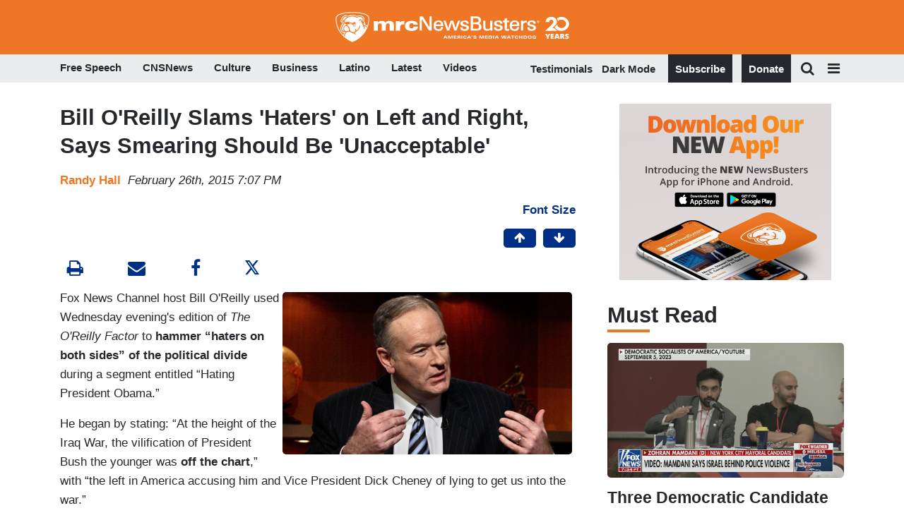

--- FILE ---
content_type: text/html; charset=utf-8
request_url: https://www.google.com/recaptcha/api2/anchor?ar=1&k=6Lc48c4ZAAAAAP-rgfXP56SaZb5dm8RanXGG03L4&co=aHR0cHM6Ly9hcHBzLmlkb25hdGUuY29tOjQ0Mw..&hl=en&v=cLm1zuaUXPLFw7nzKiQTH1dX&size=invisible&anchor-ms=20000&execute-ms=15000&cb=to4craps97z3
body_size: 45487
content:
<!DOCTYPE HTML><html dir="ltr" lang="en"><head><meta http-equiv="Content-Type" content="text/html; charset=UTF-8">
<meta http-equiv="X-UA-Compatible" content="IE=edge">
<title>reCAPTCHA</title>
<style type="text/css">
/* cyrillic-ext */
@font-face {
  font-family: 'Roboto';
  font-style: normal;
  font-weight: 400;
  src: url(//fonts.gstatic.com/s/roboto/v18/KFOmCnqEu92Fr1Mu72xKKTU1Kvnz.woff2) format('woff2');
  unicode-range: U+0460-052F, U+1C80-1C8A, U+20B4, U+2DE0-2DFF, U+A640-A69F, U+FE2E-FE2F;
}
/* cyrillic */
@font-face {
  font-family: 'Roboto';
  font-style: normal;
  font-weight: 400;
  src: url(//fonts.gstatic.com/s/roboto/v18/KFOmCnqEu92Fr1Mu5mxKKTU1Kvnz.woff2) format('woff2');
  unicode-range: U+0301, U+0400-045F, U+0490-0491, U+04B0-04B1, U+2116;
}
/* greek-ext */
@font-face {
  font-family: 'Roboto';
  font-style: normal;
  font-weight: 400;
  src: url(//fonts.gstatic.com/s/roboto/v18/KFOmCnqEu92Fr1Mu7mxKKTU1Kvnz.woff2) format('woff2');
  unicode-range: U+1F00-1FFF;
}
/* greek */
@font-face {
  font-family: 'Roboto';
  font-style: normal;
  font-weight: 400;
  src: url(//fonts.gstatic.com/s/roboto/v18/KFOmCnqEu92Fr1Mu4WxKKTU1Kvnz.woff2) format('woff2');
  unicode-range: U+0370-0377, U+037A-037F, U+0384-038A, U+038C, U+038E-03A1, U+03A3-03FF;
}
/* vietnamese */
@font-face {
  font-family: 'Roboto';
  font-style: normal;
  font-weight: 400;
  src: url(//fonts.gstatic.com/s/roboto/v18/KFOmCnqEu92Fr1Mu7WxKKTU1Kvnz.woff2) format('woff2');
  unicode-range: U+0102-0103, U+0110-0111, U+0128-0129, U+0168-0169, U+01A0-01A1, U+01AF-01B0, U+0300-0301, U+0303-0304, U+0308-0309, U+0323, U+0329, U+1EA0-1EF9, U+20AB;
}
/* latin-ext */
@font-face {
  font-family: 'Roboto';
  font-style: normal;
  font-weight: 400;
  src: url(//fonts.gstatic.com/s/roboto/v18/KFOmCnqEu92Fr1Mu7GxKKTU1Kvnz.woff2) format('woff2');
  unicode-range: U+0100-02BA, U+02BD-02C5, U+02C7-02CC, U+02CE-02D7, U+02DD-02FF, U+0304, U+0308, U+0329, U+1D00-1DBF, U+1E00-1E9F, U+1EF2-1EFF, U+2020, U+20A0-20AB, U+20AD-20C0, U+2113, U+2C60-2C7F, U+A720-A7FF;
}
/* latin */
@font-face {
  font-family: 'Roboto';
  font-style: normal;
  font-weight: 400;
  src: url(//fonts.gstatic.com/s/roboto/v18/KFOmCnqEu92Fr1Mu4mxKKTU1Kg.woff2) format('woff2');
  unicode-range: U+0000-00FF, U+0131, U+0152-0153, U+02BB-02BC, U+02C6, U+02DA, U+02DC, U+0304, U+0308, U+0329, U+2000-206F, U+20AC, U+2122, U+2191, U+2193, U+2212, U+2215, U+FEFF, U+FFFD;
}
/* cyrillic-ext */
@font-face {
  font-family: 'Roboto';
  font-style: normal;
  font-weight: 500;
  src: url(//fonts.gstatic.com/s/roboto/v18/KFOlCnqEu92Fr1MmEU9fCRc4AMP6lbBP.woff2) format('woff2');
  unicode-range: U+0460-052F, U+1C80-1C8A, U+20B4, U+2DE0-2DFF, U+A640-A69F, U+FE2E-FE2F;
}
/* cyrillic */
@font-face {
  font-family: 'Roboto';
  font-style: normal;
  font-weight: 500;
  src: url(//fonts.gstatic.com/s/roboto/v18/KFOlCnqEu92Fr1MmEU9fABc4AMP6lbBP.woff2) format('woff2');
  unicode-range: U+0301, U+0400-045F, U+0490-0491, U+04B0-04B1, U+2116;
}
/* greek-ext */
@font-face {
  font-family: 'Roboto';
  font-style: normal;
  font-weight: 500;
  src: url(//fonts.gstatic.com/s/roboto/v18/KFOlCnqEu92Fr1MmEU9fCBc4AMP6lbBP.woff2) format('woff2');
  unicode-range: U+1F00-1FFF;
}
/* greek */
@font-face {
  font-family: 'Roboto';
  font-style: normal;
  font-weight: 500;
  src: url(//fonts.gstatic.com/s/roboto/v18/KFOlCnqEu92Fr1MmEU9fBxc4AMP6lbBP.woff2) format('woff2');
  unicode-range: U+0370-0377, U+037A-037F, U+0384-038A, U+038C, U+038E-03A1, U+03A3-03FF;
}
/* vietnamese */
@font-face {
  font-family: 'Roboto';
  font-style: normal;
  font-weight: 500;
  src: url(//fonts.gstatic.com/s/roboto/v18/KFOlCnqEu92Fr1MmEU9fCxc4AMP6lbBP.woff2) format('woff2');
  unicode-range: U+0102-0103, U+0110-0111, U+0128-0129, U+0168-0169, U+01A0-01A1, U+01AF-01B0, U+0300-0301, U+0303-0304, U+0308-0309, U+0323, U+0329, U+1EA0-1EF9, U+20AB;
}
/* latin-ext */
@font-face {
  font-family: 'Roboto';
  font-style: normal;
  font-weight: 500;
  src: url(//fonts.gstatic.com/s/roboto/v18/KFOlCnqEu92Fr1MmEU9fChc4AMP6lbBP.woff2) format('woff2');
  unicode-range: U+0100-02BA, U+02BD-02C5, U+02C7-02CC, U+02CE-02D7, U+02DD-02FF, U+0304, U+0308, U+0329, U+1D00-1DBF, U+1E00-1E9F, U+1EF2-1EFF, U+2020, U+20A0-20AB, U+20AD-20C0, U+2113, U+2C60-2C7F, U+A720-A7FF;
}
/* latin */
@font-face {
  font-family: 'Roboto';
  font-style: normal;
  font-weight: 500;
  src: url(//fonts.gstatic.com/s/roboto/v18/KFOlCnqEu92Fr1MmEU9fBBc4AMP6lQ.woff2) format('woff2');
  unicode-range: U+0000-00FF, U+0131, U+0152-0153, U+02BB-02BC, U+02C6, U+02DA, U+02DC, U+0304, U+0308, U+0329, U+2000-206F, U+20AC, U+2122, U+2191, U+2193, U+2212, U+2215, U+FEFF, U+FFFD;
}
/* cyrillic-ext */
@font-face {
  font-family: 'Roboto';
  font-style: normal;
  font-weight: 900;
  src: url(//fonts.gstatic.com/s/roboto/v18/KFOlCnqEu92Fr1MmYUtfCRc4AMP6lbBP.woff2) format('woff2');
  unicode-range: U+0460-052F, U+1C80-1C8A, U+20B4, U+2DE0-2DFF, U+A640-A69F, U+FE2E-FE2F;
}
/* cyrillic */
@font-face {
  font-family: 'Roboto';
  font-style: normal;
  font-weight: 900;
  src: url(//fonts.gstatic.com/s/roboto/v18/KFOlCnqEu92Fr1MmYUtfABc4AMP6lbBP.woff2) format('woff2');
  unicode-range: U+0301, U+0400-045F, U+0490-0491, U+04B0-04B1, U+2116;
}
/* greek-ext */
@font-face {
  font-family: 'Roboto';
  font-style: normal;
  font-weight: 900;
  src: url(//fonts.gstatic.com/s/roboto/v18/KFOlCnqEu92Fr1MmYUtfCBc4AMP6lbBP.woff2) format('woff2');
  unicode-range: U+1F00-1FFF;
}
/* greek */
@font-face {
  font-family: 'Roboto';
  font-style: normal;
  font-weight: 900;
  src: url(//fonts.gstatic.com/s/roboto/v18/KFOlCnqEu92Fr1MmYUtfBxc4AMP6lbBP.woff2) format('woff2');
  unicode-range: U+0370-0377, U+037A-037F, U+0384-038A, U+038C, U+038E-03A1, U+03A3-03FF;
}
/* vietnamese */
@font-face {
  font-family: 'Roboto';
  font-style: normal;
  font-weight: 900;
  src: url(//fonts.gstatic.com/s/roboto/v18/KFOlCnqEu92Fr1MmYUtfCxc4AMP6lbBP.woff2) format('woff2');
  unicode-range: U+0102-0103, U+0110-0111, U+0128-0129, U+0168-0169, U+01A0-01A1, U+01AF-01B0, U+0300-0301, U+0303-0304, U+0308-0309, U+0323, U+0329, U+1EA0-1EF9, U+20AB;
}
/* latin-ext */
@font-face {
  font-family: 'Roboto';
  font-style: normal;
  font-weight: 900;
  src: url(//fonts.gstatic.com/s/roboto/v18/KFOlCnqEu92Fr1MmYUtfChc4AMP6lbBP.woff2) format('woff2');
  unicode-range: U+0100-02BA, U+02BD-02C5, U+02C7-02CC, U+02CE-02D7, U+02DD-02FF, U+0304, U+0308, U+0329, U+1D00-1DBF, U+1E00-1E9F, U+1EF2-1EFF, U+2020, U+20A0-20AB, U+20AD-20C0, U+2113, U+2C60-2C7F, U+A720-A7FF;
}
/* latin */
@font-face {
  font-family: 'Roboto';
  font-style: normal;
  font-weight: 900;
  src: url(//fonts.gstatic.com/s/roboto/v18/KFOlCnqEu92Fr1MmYUtfBBc4AMP6lQ.woff2) format('woff2');
  unicode-range: U+0000-00FF, U+0131, U+0152-0153, U+02BB-02BC, U+02C6, U+02DA, U+02DC, U+0304, U+0308, U+0329, U+2000-206F, U+20AC, U+2122, U+2191, U+2193, U+2212, U+2215, U+FEFF, U+FFFD;
}

</style>
<link rel="stylesheet" type="text/css" href="https://www.gstatic.com/recaptcha/releases/cLm1zuaUXPLFw7nzKiQTH1dX/styles__ltr.css">
<script nonce="JF_n96TfRk_aHQtkSuzJ3g" type="text/javascript">window['__recaptcha_api'] = 'https://www.google.com/recaptcha/api2/';</script>
<script type="text/javascript" src="https://www.gstatic.com/recaptcha/releases/cLm1zuaUXPLFw7nzKiQTH1dX/recaptcha__en.js" nonce="JF_n96TfRk_aHQtkSuzJ3g">
      
    </script></head>
<body><div id="rc-anchor-alert" class="rc-anchor-alert"></div>
<input type="hidden" id="recaptcha-token" value="[base64]">
<script type="text/javascript" nonce="JF_n96TfRk_aHQtkSuzJ3g">
      recaptcha.anchor.Main.init("[\x22ainput\x22,[\x22bgdata\x22,\x22\x22,\[base64]/[base64]/[base64]/[base64]/[base64]/[base64]/[base64]\\u003d\\u003d\x22,\[base64]\\u003d\\u003d\x22,\x22C8KAw4/Dl3/DvMOww5fDqMOBw6ZKJMOhwowjw4Yuwp8NQ8OgPcO8w5rDp8Ktw7vDpXLCvsO0w5fDp8Kiw69mUnYZwrrCu1TDhcK4fGR2RMOZUwdHw6DDmMO4w5XDuClUwpESw4Jgwr3DpsK+CGw/w4LDhcO/WcODw4NkNjDCrcOLPjETw5FGXsK/woTDryXCgmnCocOYEXfDhMOhw6fDn8OsdmLCrcOkw4EIRULCmcKwwrNqwoTCgHFXUHfDrhbCoMObUi7Cl8KKHl9kMsO9PcKZK8OkwpsYw7zCoDZpKMK6DcOsD8KlD8O5VR/CulXCrnbDj8KQLsOuA8Kpw7RaXsKSe8OEwpw/wowdP0obbMO/aT7CuMKUwqTDqsK3w6DCpMOlCcK4csOCT8O1J8OCwr5awoLCmgvCmnl5bF/[base64]/DmyvCvsOnw4zCuWIQw5HCmldrw53DnyrDmRAuCRPDjsKAw5DCs8Kkwq5dw7HDiR3CuMOOw67CuV/CqAXCpsOJQA1jE8OkwoRRwpTDhV1Gw5xUwqtuAMO+w7Q9RxrCm8Kcwp5dwr0ebsORD8KjwrNLwqcSw7tiw7LCnjHDo8ORQX3DhCdYw7fDjMObw7xTCCLDgMKmw6Vswp5NUCfCl2R0w57CmXk6wrM8w6DChA/[base64]/DgipyZmzDvikYw7htwq8AEAIAYG/DksOywqBjdsOoGhRXJMKaQ3xPwoExwofDgFZ1RGbDhSnDn8KNGMK4wqfCoHJEecOMwr5CbsKNJwzDhXgYPnYGG0/CsMOLw5TDg8KawprDmcOzRcKUUXAFw7TCvVFVwp8LQcKha0DCucKowp/CtMO2w5DDvMOqLMKLD8O/w7zChSfCn8KIw6tcQFpwwo7Do8OabMOZA8K+AMK/wo0VDE4SG1lpZX/DkTDDrlTCocKowp/CqWvDt8O+esKnQcOuOBINwpwDHmIuwqY+wpjCocOcwp5fZ1LDo8OXwoTCsGTDh8OdwrsVUMOIwrNYMcOqXxPCjCdmw7BeZkzDhBDCoR7Dr8O9FMK9J1vDjsOEwoLDtmZWw7rCo8Oaw4nCmsKncsKjC3x/MMO8w4VICRLCiwXCr2DDmMOPMncEwrpzfDpJesKEw5DDqcKsVhPCpxobcBQeFkrDs2kiLBPDp1DDkzpeQ1vCq8OQwqXCq8Kwwq/CvV0gw7DCicKxwrELMMO3dMKtw4w1w6Rfw67CssKbwoJgL3VUfcKtBT4Yw6hcwp1qWHd2bD7CnGzCicKiwpBGPhc/wpXCsMO2woB4w6rCmsOCwpIscsO+cUzDviI5fEfDql7CpcOpwogOwrtZIw5Fwr3CuARJcnt/RsOsw6jDgSDDvsOONsOeGlxbc1XCrn3ChMO0w5bCvDXCpMKfNMOxw714w43CrcO9w5plOMOKMcOJw6zClwVPHQjCn3DCsyzDqcKnTsOHGTcLw7VfG33CtcKqMMKGwrUDwp0uwqwywrDDu8K4wpHDskUhL1bDjcOiwrPDsMKOwoXCt3M9w5QKw6/[base64]/SMOGwqx2d8KzwpcVwoJgG8KmXsKgw7jDu8KWw44NOFfDuFPClHcBdF4dw64ewojDqcK1w6I9d8O4wpbCtSTDmivClVDCs8Kxw5x7w7jDucKcZ8OZQ8K/wogJwphgHjXDpsORwq/[base64]/[base64]/bH0Hw4h3TcOwKHPDusOjf2/Dl0kRdsOkMcKydMKLw4NawoYpwphcw6ZJN1saew7DqSAuw4HCuMK/XivCiArCk8Obw49UwrHDlwzDlMOSE8KeNzAIGMKTZsKrKB3DqU/DgG1gWcKqw5fDkMK1wrTDhznDuMOhwo3Dv0bCt11Kw7A0w6RNwqNuw4PDnsKmw5DDk8OHwrgKexcSBlXCusK3wooIacKsUWsWw5A6w5/DnsKuwokAw7dRwrHClMORw4HCgsONw6UYJ03DiGfCszsYw4gZw4REw7HDh0oSwpwdRcKMb8OQwr7CnwpOeMKGI8OpwoRCw5RXwr42w5/[base64]/wq/[base64]/[base64]/SMKEwrdXw7sTIMODIcOURMK8w404HMO7KsK9YMORwobCrMKxTQYMayctLQclwqZowq/Dg8KDZcOYFg3DrcK/Wm4tdsOfIMOSw7/CpMK4XhA4w4PCrArCgUPDusO5wovCsxVVw4kaKzrCuW/DicKXwpRcLi56Kx3DnHvDuQTCncKdScKjwpbChDAtwobCscKpZMK+OMO+woJuBsOVLHZaaMOcwptIECF7J8Oew51RD0R6w7/DnmtAw4TDksKsPsOUV1DDpXghZVPDjTV1VsODXcKwAMOOw4rDoMKcAjsHRMKyYhfDr8KRwpBJMUwGbMKyCgVWwrXCkcKjasKnHMOLw5/[base64]/w5nDqVvDsiHCocOHw4vCnx0EacOmwpcxU8K0STHCrmjCgsK5wpxGwrfDrVfCpMKWZUMdw5fClsO6R8OlQ8O5w5jDv0nCtUgJSUXDp8OLwp/[base64]/CrMKzw6fDlcKBVjZmw6/ClMOzw498EsKrGgvCncOfw7A6wo1laB/[base64]/CjMK8wrTCgMOewqRQw7Yrw6zDh8OBw7MPNFjClGbCpV1BUAjDs8KINMOBDUx7wqLDmFgbDTHClcK/[base64]/DnMO6F8OWw4Yqw5VKZMO3w49qAcOnwoZdIhLDlMK9AMKQw43DiMOKwp3CtSjDqcOrw5toXMOQV8OMPh/CgCnCvsKzBk3DkcKiBMKTA2jDhsOQdwEhwojDi8KSJ8OcNEnCuTrDjsKVwprDgV8yX3EFwpU8w7oYw6zCl3nDv8KywrzDgjwmEgAdwrsFEQUaWyvCksO3AMK3NWk9ByTDpsKGOlXDk8Knc2bDgsOnOsOrwqsEwqUiekTCvsOcwrnCpcKTw6/CpsO8wrHCg8KFwqHDh8OTYsOCMFPDtEHDicOGT8OZw68LVxMSNSfDpB43fWPClxF6w6g4PW9VKMKzwozDo8OwwoPCk0vDtCzCjkQjccOpXMKhw5h/[base64]/[base64]/CuGbCiilMwo7Cm1nClsK+wqQcwqzCkG/[base64]/DrMKnw4gRHyzDs0cnwqMUwoLCnCxzG8KwaS1hwplRH8OTw5A6w6PCjXMlwo/Dn8OmIBzDvSfDjGEowqRnDMOAw6pdwrjCs8Odw6XCvTZlOsKYX8OWEivCuiPDhcKSwrg+TMKgw7FuZMKGwod5wqhBAMKhBn7DiWrCscKlNjUUw5RsQy7ChCNWwqnCu8O3bsKLaMOZJsKhw6zCmcOKwp9Ew5B+QB/[base64]/DiMOmw7YEwqMGwqfCh0J5XXhwwpnDlMKqwpRPw7ojTid2w5DDtE/Dg8OtZVvCj8O6w7bCoCrCpSPChMK8MMKfRMODRsOww6JHwrQJHGjCkcO1QMOeLxxKfcKKHMK7w4HCk8Kww4Z/Yz/CoMOXw6wyaMK+w5jCqmbDnWIiwpcow5I/[base64]/w4XCum7Cv8KyIcKaw5cAwpUmXSInWS11w4XDgw5Tw4vCggfCtwE8WRPCs8ODdATCssODRMObwrwFwoPCkUVIwrI8wqhzw5HCqMOldUHDmcKPw63CgQXDo8OZw4zDvsKSX8KPw4nCsDoyLcOVw5Z/AzgowoHDmRXCvTZDJGjCjAvClhhYLMOnEREawrEKw7B0wqnCojHDrCDCrcOHTkpGRcOLeSjCsy4JeAtswrDDpsOzITdPCsO6BcOhwoE7w7jDiMOww4JgBi4vDVx9BcOpN8OoaMOoBxHCjn/DiGrCqEZQBAMcwrBwRFvDl0QYNsKaw7QAVsK1wpdTwqU2woTCicKbwrjClh/DrxXDrGlxw6hjwpjDksOuw5LCmTYGwr/CrFXCtcKdw444w6jCoW/CphBSaloFPwLCrsKYwqwXwoXDlA3DmMOgwooCw4HDvsOKIsOdC8OoF2rDkAt/w7DDtsObw5LDjcOYO8KqIAcGw7QgOV7ClMOIw7Vbwp/DtX/DgzTClsKMWMK+woIFw4sLemDCsRzDpxVQKRfCl37DvsKEPD/DjBxWwpXCm8ORw5DCkHcjw452DAvCoyZZw7bDr8OCAMOeTwgfJEXCkQvCu8OpwqXDpMO1wrnDocOXwqtQw6/CusOGcDUQwrFJwpDCl3LCkcOiw6o4aMKyw6EQLcKRw6Zaw4wHIXnDgcKBA8O2dcOWwrvDk8O+wrh0cFVxw7bDvSBfEXzDnsOCYTJ0wpfDgMKOwqsVTcOLKW1aOMKlAcOywq/DkMKxH8KRwqHDgsKaVMKkNMOEeitnw4oacD8DYMKSIFx3LgzCqMKbw7UOcnNvEsKEw73CqyIpFxhrJ8K1w5DCjcOyw7fDt8KfFcOaw63DuMKNcFLDlsOcw7jCtcKSwot2U8OnwpTDhEHDoyfDnsO8w4LDhl3DhVkeJB8/w4EUJcOsD8KMw6Frwrs+wq/[base64]/HcOJwoIZwoADw5rDtMOSeTDDqsOCwqkWJRTDosO4KsOWY1PCpW/[base64]/ClMOyTF3CgBTCkMOrw6DCmMKAwrDDvMOKdErCh8KiEiUrPMK0woHDgiMwSWcGasKLD8OlPEzDlSfCqMO0ICjCmsKQbsOwIMKkw6FACsKgO8OhFRJnDsK/wq5IVXvDv8Oyd8OhFsO7W1/Dv8OPwp7CjcOoKmXDiSdLw6wXwrXCgsKfwrd9w7t6w5HCh8O0wqYgw6Ulw4Ikw6/Ch8Kdwp7DrRfCgcOXID7DrE7DoBTDggfCtMOBLsOINMOgw6jDqcKxTxXClsOmw54mZmzDlsOKYMK/dMOtIcO2M1XCsxPCqAzDjTZPL2QbIWMKw55ew77CqgnDh8K0QW0tMyLDl8Kpw5wRw5hHb13CjcObwqbDt8OJw5vCvizDnMOzw6wawoPDvcKkw454EijDqsObb8KUH8KbSsKdMcK2bsKPWFxHJzTCoUbCgsODZ0jCgsKLw5nCtMOrw5rCuT3ClgI7w7/CgH94XyPDll87w4vCjTnDlxQ6XVXDkANcVsKJw602ewnCr8OmccOewoTDl8O7w63ClsO5w71Cw5hkwr/CjwkQA0sSKsK9wq1uw6wcwrA1wqLDrMO9BsKDeMOFTFcxcn4lw6tqCcKnJMO+fsOhw4YTw7Emw57CiDJwQMObw73Dh8OhwpsGwrXComfDi8OdWcOiCHceSVTDrMOBw6DDtcK1wqXCrQnDmGkzwqEYRcKnwqvDpSjCisK8aMKHBS/DjMOHeh94wrrCr8O1QUnCgjEVwoXDqn1/[base64]/DqMOEwpnCjMKVLGAbCMOqemg+w5DDm8OEej0Fw4k7wpbCh8KqS1kRBcOkwrYNfcOcJg0cwp/DqcOdwpwwV8K4fcOCwoBzwqNeQsOsw44Zw7/CtMOECnDCnMKrw6lewq5EwpTCq8KuJQxOFcOLXsKMSFLCvx7Dt8KRwoI/wqJDwrTCukwVTnTCnsKqwqDCpMKlw6XCrQcPGl8ww4Qpw7fCn1BxCHXCrHnDpMOsw5vDkD7Cu8OYIkjCqcKOfD/DssO/w44neMOgw77CmkbDrMO+KsKVW8O4wobDg2PDl8KQZsO5w6zDjhVzw7NJfsO4w4TDnlgPwps2wrrCrmfDrS4sw6XCk07DgxxRNcKUKU7CvnFYE8K/PU1gGMKsHsK/WCnCgljDusOBYxoFw4pbwr5FL8K9w6jCscKQSGbDk8KPw6oaw5E0wo5hBTnCksOkwro7wrnCtAfCtzvCrsOCEcKNZxhPVxpow6zDmzI/[base64]/Dh8K3dhnDucKabEFLw5vCqiQowpQ+RSsew4vDnsKWw7nDncKiIsKdwr7CmMOKb8OWV8OiMcKOwrAsZ8OOHsK3XsObM2DCn3bCoizCnMOtJj/CgMKGZl3Dk8OQFcKra8KDHsO2wr7DoTHDuMOAwqI4K8KIX8OxGEYMV8Kiw7HCrcK4w7Izw5rDrWnCtsOkYxnCm8OkJERMwojCmsKAwoI2w4fCuRbCiMKNw5FGwqvCm8KaHcKhwoExVEgoC1PDgsO2A8OTw6vDoyvCh8OVw7zCtsKfwobCkDMrHj/DliLCvW9XDDAcwqoxW8OANXV+woDCvUzDpgjCncKlWsOtw6F6XcKCw5DDpX3DjRIsw47Dt8KhVHskwpLCjHkxf8KELCvDpMODYMKTwoMlwq1XwrRdw5jDuRnCusK7w6AFw4/CjMKxw6tWUB/CowvDvcOqw6RNw4/[base64]/RSc3w7UrQcKJLDfCrcOqw4dkwoHDuMOHR8KRwpvCkBHCi09KwqDDusO+wpTDqnjDg8OmwpzCo8OCAsK1OcK0M8K3wrnDlMOLO8KFw7HCvcO8wr8IfUnDgVbDvxxvw79PIsODwqU+CcOmw60lTMKzAcOswrkMw5prdD/DicKvVD/CqxnCkR7DlsKUMMOUwqESwpDDhhcVBDoDw7Rowp0LUcKsOmnDrglsYjDDucKGwod8cMKZccKlwrg7VMOcw5FiClo/wprDkcKkFEDDgsKaw5/DgcKpDDV0wrVDH0YvXljDg3JdfgxLwozDuEYmcEVTVcKFwo7DscKbwq3Dk3tnNSfCj8KSFMKlGsOBw5PDvDoXw5k+dVvCn1QVwqXCvQo0w4rDkibClMODXMKDw6gLw5B/wooZwqpRw5lYwrjCnCgFNMOhX8OCJjzCtkXCjTMjezY4wpo9w6kxw6xxw75Gw5DCscKTe8OhwrjClTxOw6A4wr/DhjsMwr9aw6nCm8ObNjrCvy5tF8Ocw59nw7Yew4XCg1rCu8KPw54kPmJmwpppw6dkwopoLEw0wofDhsK+DsOWw4zDr3NBwrcHAzxEwpXDj8KFw7R/[base64]/Dun7DkMOtDDIZBCtXw7ouRMK0w47Dslgcw6LCm286fBrCg8OkwrXCnsKsw5sUwrDDqBF9wr7Cp8OcS8KpwoYNwrrDgCvDj8OxOT1fC8KFwoQlU2wRw6wdBkg4PsOgG8ONw73Cg8OxFjwhIREdN8KXw6cbw7M5Fg/CvlMaw5vDsTM5w5o+wrPCnmgHJHDCmsOAwp9dE8Krw4XDiG7Dl8Kkwr3CvcKgG8OwwqvCsR8XwrRrAcOuwqDCncKQL1EPwpTDkiLCkcKuHTnDmMK4wq/[base64]/CkCbCoMK5S8KSfcO1wp9hw7ZWCMKIwplUdsKMwrV1w5vDoBvCoHxvZkbDrCo8W8KJwqzDhcK+VmHCogVnwoIyw7pzwrTCkBdYeHTCoMKQw4hbw6PDjMKNw5w8fXpNw5PDm8O1w43CrMKRw70PG8OUw5/Dn8OwVMO/FcKdEDV1MMOdw4nCjwYIwo3DvVYAw55Fw5HDtQhOb8KiC8KUT8OPRcObw4YdU8OcBA3DosOvN8Ohwo0Gb0vDq8Kyw6PDqhbDrm0ve3t0Kkggwo3DgW3DuQ/DlsO2IHHCqiXCpGbCij3ChsKOwpkjw7cCfmQhwqfClHNqw5jDt8O7wqLDgRgIw6DDsW4MBlwVw4o3XsK2wp/ChUfDuVjDssONw6gwwoBBfcOFw67CtAZrw6UEF3kWw450STJhQWNQw4RzFsKWTcK0IVgjZsKBUDfCmn/ChgDDrsKRwo7DssKqw79Pw4coY8OVCcKuGishw4diwo5lFDrDpsONLV5MwrLDklbCsy3Cl1DCvhDCpcOAw49zwqdQw7J1TAbCqmLCmg7DtMOUUQAXbsOXc0wUd2vDskwxCgzCqHxCA8OpwrMABSIcUz7DpsK4QkVmwobDiVDDlMOyw5AxE2XDocKGJW/[base64]/CqxAaL3U6w5rChcKbw6RxwqnDk8OVcTLCkQjCp8KgFsO1w5/CpGzCjsOlCcOWE8O4QFVywrp8dMOLVsKMAsKPw7vCuzbDvsKswpUvfMK0ZknDmloIwoJMSMK4EXlkN8OlwqpCD1XCgWbCj1jDswzCiDdbwpkJw4zDrDbCpgYFwoVcw5rDphXDnsO1dnTCh3fCm8Ojw6fDjsKAHjjCk8K/w69+woXDi8KLworDoyZAagM8w40RwrwONFDCjFw1wrfCt8OfDRw/L8Khwr7CoFs8wpZ8fcOTw4kKRlDDr1fCgsKTF8KqaWJVScKBwpZzw5jCrSxvBFIwLAJ/wojDiVUcw5sTwotvI0HDrcO3wo/DtSQ0OsOtCcKLw7ZrHX9/w6tIIsKBfMKrRnZKHTjDscK0wq/[base64]/DlMKjEHIyCwzCgRZRw50UWMKHw6rDmhV1wpkXwpfDiVjDqQjCrVjCrMKkwq5JfcKHPcK5wqRewpjDoA3DisKTw5/CscO+I8KHGMOuPCorwp7DrzvCpj/DsFpiw61iw7zCucOjw5pwNMKdfcO7w6nCvcKoVcKJwpDDmUDCp33DvDrCmWhVw557W8OMw6lrY3wGwp7DpnpPXSTDgQzCoMONbkAxw73Dsj/[base64]/DucORw5/[base64]/T8KKZDHCgcKLw4/[base64]/XzrCksK6w7HDkVTDu2/CjcOUwofCmMKew58JUMO5wprCp2/CkX3CtlXCgT97wrxLw7HDgjzCkhQWXsOdUsK6wpkVw7g2OlvCrwokw5xaHcOgbxRow7R6wolrw5Y8w6/DqMOxwpjDmcORwqJ/w4t3wo7CkMKaHjTDq8ObHcO0w6hUT8KGCRwYw7EHw6PCicKtdj9Ewp44woXCt09Iw55zEDJtH8KIGlXCh8OdwqXDjEDCvRk2dGkHI8KyE8O/wp3DjyBALn/[base64]/[base64]/[base64]/DhyLDrnB4w7rCtFDCpMKRw6LCljHChsOCwqPDlMKWbcKAMHfDucKVJsKNGEFAdEMte1rCqT9Fw7bDoCrDh2XCgcKyAcOxUBcKbX3CjMORw40dLR7CqMODw7fDnMKFw4wCCMKVwp4VRsO/PsKGQ8OZw6HDtsOvNnXCsx5/E01GwoIia8KRUSZFWsORwpzCl8OWwoV9O8Ohw6DDiywXwr7Du8O6wrrDqMKowrd8w77CvHzDlj7CtMK5wqnCuMOAwrfCo8OEwo/[base64]/CvcKMwpwuwoB3wq5jB8OEw4h8wo3ChcKzGsKBE2HCv8KWwrjClcKYYcOpXcOew4I7w4IECGQzwpfDrcO9wq3CnhHDpMOcw6Zew63DrGDCnjJzL8OHwoHCiCYVA03ChlEVEsOoKMKeBsOHHwvCp05IwonCn8KhD27CsjcEJcO3fcKpwqYcS2TDrQ1Mwp/CtTVFw4LDnREaDcK4SsOgBSPChsOsw6LDhwfDhH8DAsOww5fDg8KuUC3DjsKwfMOEw6IWJADDv3dxw5XDtyxXw7wywqEBw73CisK5wqPCgDc/[base64]/CjBjDqcOHSsKZw71Gw4g8w6sbLcOawqTCuV8gKMOeVkrDh07CiMOeYh3Diht9SExDfsKPIjsewos2wpzCsXNBw4vDucKCw5rCqnY7EsK+wrjDvMOrwpthw7cLU2gVVwDCsVrDvxHDiW/CgsKnEcKkwrLDkizCoVkiw7QyR8KWHFLCnMKjw73CicOTF8KTXQZrwrd7w50vw6J2woQ3T8KGAgQ4KRNCZ8OUDEvCgsKPwrRIwpnDrwBIw60Ewp41wrd+Uj1BMU0ZKsO2WiPCrW/DuMOMAmpowqbDlsO+wpEqwrfDkGooRBARw4/CjMKAUMOYA8KSw6RFZk/DoD3Cvml6w7ZRbcKAw4jDqcOCGMK1cifDucOue8KWP8K9HxLDrMKuw4rDuiPDjSZ0w5dsasKpwrARw5TCjsOlPU/CmsKkwr0vNBB0w54jQDlUw4chRcOywpXCi8KtRhMGDDvCnsKjw7HDimzCqMKeVcKodjvDssK8LBDCuBMSOChtXMK8wrDDlcKkwobDvDYXEsKoIQ/[base64]/PMK/f2DCm23DuMOowq0tbcKzUsOPwptjwrpXw4LDiR1Iw5Abwo92aMOqM3s8w4zCl8ONMxbDksOkwo52wqtIwqMccVXDunPDoi/CmC4IFi9QY8KsLMKsw4oNEBvDkMKqw5fCj8KaVHbDrizCr8OMA8OXGiDCrcKkwocqwqMgwrfDtGAIwrnCvzjCkcKMwoxBNBcmw7QDwprDp8KWfR7DuxTCs8KXQcOPX2d6wqvDpRfCrQcteMOww41+RcOKen1CwqEsI8O/OMKSJsOpIU1nwoQkw7PCqMOgwrbDmcK9wp1ewo/CssKZGMKOT8OxB0PCv2nDqmvCuFwDwqzCksOyw7Vfw6vCrcKmc8KXwq5Bw4vCj8Kpw4rDncKFw4bDgH/CuBHDtUBsO8KaHcO6dD1Qwohiwp1gwrnCusKEBWPCrGFuD8KHNwDDjxhQPcOBwqHCpsOBwp/CtMOzVlnDq8KVwpQdw4LDs0PDtj0VwqbDjW0Yw7HCgMOBdMOJwonDt8K2VzF6wrPChFIjEMO/[base64]/ClQg4w6lBWMKPw6pAbcKyNTBXw7ogw4PCjcODwptWwoEzw6gLUVzCh8K+wprCtcOmwoYYBsOuwqLDkm97wrnCqcK1wqfDvGZJVsKuwpRRFRVtI8Okw63DqMKOwrwRQA92w6sZwpbCuC/Cu0JOQcOywrDCs1fDjcOIVMOeaMKuwpdUwrg8BAUawoPCiz/ClsKDbMO3w5ojw7h3N8KRwrohwpLCiS5YDEUURE1uw7VTRMK2w5dhw7/Di8OOw4o6wofDvnzCoMKowr/DpwLDjxM3w70KPFvDrh9Jw5fCuRDCmj/CqMKcw5/[base64]/DkgZ2wogew4TClWMLbylNw4jCoUMswq1+K8O4IcK0JQxSFGE0w6fCrHZJw67DplXCvTbDoMK0eCrChndLQMOHw6NUwo0yX8OFTG4sWcKoXsKgw4IMwooLC1BDL8O7w6PDksOoIMKbZy7CpMK9J8KVwrHDssOpw7JPw57DoMOGw7VIABYswrDDgMOfYW/CscOMSMOuwpkIbcO0dWdMfBDDp8KwV8OKwp/[base64]/CvXJ8FMK/S01oQ8Ohw5ogwq98Ax3DpSwMwrlFw43CjcKBw64bDcORw77ClsO/MULCnsKgw4YiwphRw4EYPMKBw5tWw7dqIRLDvArClcKRw6Ajw4Igw6bCgcKhI8K0UBvDsMOlG8O3OG/ClcKoBjPDuU4AQh7DuyTDhFcAccOqGcKhwoPDjcK7esKXwpI2w6obem8Vwo1lw5DCpMOYf8KFw5U+wpUCO8OMwrfCosKzwrxILsORw6w8w4jDoEnCksOUwp7CgsOlw4QRPMKkd8OOw7XCtkPDm8K2wo0abzseKhXCr8KrcBl1dMKHW3DCjsOPwrzDqTMWw53DnXbCh1/Dnj9mNMKowovCk3R9w4/[base64]/CtUpzN8K/[base64]/[base64]/Cn8KWwpwyYMOXcMK6RcKawpTDhF01wqpYwoHDtH49JMOZTMKBJ2vCjmUBZcKrwqDDgcKoIzEZfkjCqmDDuCbCumQlLsOcbcOTYkPDtFLDtifDh1/Dl8OxdcOFwqrCrsO9wqxwAz/[base64]/Cr8OREEnCt3bCp8KCwqvCumVgVQxJwr3Dp1nDhUtCDVAgwobCoTxJbBNGPsKSasKJJgbDg8KFRcK6w5kmf1pUwrTCuMOQHMK7BQdXG8OTw5/CmBbCuAsgwrjDgsO0woTCrcOgwpnCi8Knwr8AwoHClcKeJcK5wofCpRFHwqg5Y3PCosKIw6vDlsKIA8OMSQHDosO2ewfDvG/DmcKTw7gtNsKdw4vCgVPCmMKHSwxeFsKNc8OcwoXDjsKIwp89wqXDvE46w4zDp8KPw6oaI8OIScKQTH/CvcOmIcKBwosVMX0HQMKqw5JawqR3B8KGDsO4w67CnjjCtsKsFMKkNnPDssO4eMK+McOiw6V7wrnCtcOxZTs3acO6SR4+w4N4w7lKVzEjeMOwVgFMY8KJJQrComjCq8KDw7N0w7/CvMKUw5jCvMKQU1wKwph/R8KoAj3Dt8OUw6ctIFhuwqnDpR/[base64]/wqPCgR/Cv8Knwppqw5RhwqPDkGZFFsKeEEl5woRuw4ZDwpfCuil3XsKFw6hdwqjDvMO4w4TCtDYkD0XCncKXwoM5w6TChTY5acO/GcKIwoVSw6gaTxLDqcOrworCuiJjw73DgV07w4XDkVEAwoTCnEFLwr1LMj7CnR3DhcKVwpDCpcODwq1Ew5jCicKwQlTDo8KVVsK2wpE/[base64]/[base64]/Co2fCq8OVwpZvSMK7woTDqcOtCcOQw7pBw7TCqzPDi8K9XsOrwrcIw4EZcBhJwrTCscO0dhJ5w6ltw6TCjVp9wqkBGmFtwq0Ow7vCksOFNX9uQzTDssKawo5/VsOxw5fDrcOsMsKFVsO3VsKoNjzCm8KNwrjDmcOwJzU5cHfCsC15wpHCmjHCqcOfFsOgD8O5cnlHP8K7wq/DisOdw6BaNcKHQcKYYMO/C8KTwrJzwocLw7bCkFMGwp3CilBUwrLCpBt4w7PDqkhcbz9YNcKqwrsxP8KIO8ODb8OBJcOcbXc1wqQ5CTXDpcOBwqrDk07ClEo2w5ZdPcO1BsK/wrXDqk9aRcOOw6bCnDhKw7XDk8OwwrRMw4zCjcKTKifClcOHZVUiw7jCtcKKw5cjwrcNw4zCjC4/wo3DuHcpw77DrMOpKMOCwpgvHMOjwq8BwqVsw4LDmMOzwpR3OsOKwrjClcKDwoUvwrfCt8Olwp/DkVnCt2A9ThnCmHV2Am1aMcOOIsOgwq0Cw4B0w6LDkkgcw6cxw43DjCrCo8OPwqPDlcO+UcK0w6pbw7dpKRQ9B8Khw4sCwpTDksOWwrPCqmXDsMO8MikHVsOGCRxAag04Uy/Dozkdw4vCiGYWIMKdKcOXw4/[base64]/Ds8KKDQl9RcKwwp/[base64]/CmcKVAMKwwoYwOivDtnYdL8Kadz/Dpn8jwpjDlmISw4h9FMK/[base64]/[base64]/wrMlTcO/woTDtsOQw53CsMK/wprCr2TCmgLDocOMcgLCsMOJaUDDj8O9w7vDt1PDrcOfQzvCtMKKPMKcwqjCqiPDsCphwqUrN2jCjMOLL8KgZMOvbsO+UcO5wrguQl7CogXDh8OaOsKVw7TDkx/CkWl8w5zCksOKwoPCiMKvICHCtMOrw6cKWhvCmMKrLWhtbFPDtMKUYxIQdcKMJcKcbcKzw5PCp8OUWcOWQsOJwr0sWUPDpsOgwpDCjcKCw7wLwoXCjRJLIcOBHjTCg8KzaCBTwppSwrVPGsKKw7E7wqB3woPCn3HDjcK/WMKqwrBXwr5Qw4DCoyA2wrjDrl3CusOOw4V2a3hwwr/DnHhQwr9VZcOmw7/Dq2ptw4LDpMKjJcKqGxLCgi3CtVtfwp94wooBVsOCAU4qwoDDjMO6w4LDiMOAwqbChMOab8KLdsKYwo7CtcKHwqTDkMKeLsODwpwVwodjV8OXw6vCnsKsw4jDqcKNw7rCjhFLwrDCumMJKjTCqyXCriJWwr/Cg8O2ecKVwpXDpMKMw4g1ck7CkT/Ct8Kvw6nCgS4LwrI3RMOrw7XCnsKtw4LCgMKnfsOdQsKQw5zDkMKuw63CoQXCp2o/[base64]/DvsOib0Qbwokiwo4ewp5TAkRVwoVKw53Dhkl0CMKfOcKfw5gZUUFkMWLCgEAswo7DsD7DiMOQaBrDt8OqN8K/w6HDj8K5XsOaV8KdQ2TCrMOLLgpuw4UjesKmYsOrwqLDtn8UKXDDsRQ5w6FswopDRj07XcK8T8KbwolCw7sCw5oBb8OUwq1Jw7MxWMOKV8OAwrFyw7TCq8OoCAlLOTbCp8OMwqjDpsOFw5DDlMK1wqJ5ATDDuMK5ZcKJw4/[base64]/[base64]/DrsKswobDk0AZwpkqw6Enw73DnV/DrGfDkUbDmcK0Kw/DisKuwoLDsgU2wrEqBsKlwr4MfMOXQcKOw7vCtMOfdifDqMKXwoZpw7w+woDClHJLZiTCqcOcw7PCkyFqS8KTwqjCksKAbQjDk8O2wrl4ScOowp0nPMK1w5sWFsK1WzfCvsK3KMOpNk7Dq21ew7gJHFjDhsKcwovDvcKrwqfCsMOXcUcAwoPDk8Oowr1kF2HDnMOZOW/DosObS1XDvMOdw4E6PMODbMOUw4kgRFHDm8KVw6nDtSnCqMOBw43CgnbCqcKgwol2DlJFMQgwwo3DnsOBXh/CoiQMUsOxw5Fkw6IRw6B9JlPCnMKTM13Ct8OLGcK8w6bDrxlCw7rDpl9GwrorwrPDvgjDnMOuwq5GU8Kqwp3DssObw7bDrMKkw4BxLQfDsggIe8K0wpDCnMKlw6HDqsKAw7HClMKXAcOsfmfCisOMwrwXA3JiBsOsY1TChMKzw5HCtcKwacOgwpDCilY\\u003d\x22],null,[\x22conf\x22,null,\x226Lc48c4ZAAAAAP-rgfXP56SaZb5dm8RanXGG03L4\x22,0,null,null,null,1,[21,125,63,73,95,87,41,43,42,83,102,105,109,121],[5339200,655],0,null,null,null,null,0,null,0,null,700,1,null,0,\x22CvkBEg8I8ajhFRgAOgZUOU5CNWISDwjmjuIVGAA6BlFCb29IYxIPCJrO4xUYAToGcWNKRTNkEg8I8M3jFRgBOgZmSVZJaGISDwjiyqA3GAE6BmdMTkNIYxIPCN6/tzcYADoGZWF6dTZkEg8I2NKBMhgAOgZBcTc3dmYSDgi45ZQyGAE6BVFCT0QwEg8I0tuVNxgAOgZmZmFXQWUSDwiV2JQyGAA6BlBxNjBuZBIPCMXziDcYADoGYVhvaWFjEg8IjcqGMhgBOgZPd040dGYSDgiK/Yg3GAA6BU1mSUk0GhwIAxIYHRG78OQ3DrceDv++pQYZxJ0JGZzijAIZ\x22,0,0,null,null,1,null,0,0],\x22https://apps.idonate.com:443\x22,null,[3,1,1],null,null,null,0,3600,[\x22https://www.google.com/intl/en/policies/privacy/\x22,\x22https://www.google.com/intl/en/policies/terms/\x22],\x22j8jmHIGz4ljLd1/o04+ap1duDxT4cXWGJlxDmKHO4Q8\\u003d\x22,0,0,null,1,1762134228209,0,0,[227,82,164,196],null,[214,37,86,112,11],\x22RC-OdAXSx6b6huC_A\x22,null,null,null,null,null,\x220dAFcWeA49CF_uM6TqwXb3ipkF8rn7tFKvUrZGbYZfEW8JdrD6K4EwEO6GgSWDULVjwZk-fhwb4uIgDzy9bzqhX_APCQ4e23dddA\x22,1762217028125]");
    </script></body></html>

--- FILE ---
content_type: application/javascript; charset=UTF-8
request_url: https://apps.idonate.com/cdn-cgi/challenge-platform/scripts/jsd/main.js
body_size: 4444
content:
window._cf_chl_opt={REqn6:'b'};~function(E5,J,T,C,I,c,R,G){E5=P,function(A,L,ER,E4,e,x){for(ER={A:120,L:189,e:223,x:141,y:218,i:164,H:131,Y:209},E4=P,e=A();!![];)try{if(x=-parseInt(E4(ER.A))/1*(parseInt(E4(ER.L))/2)+parseInt(E4(ER.e))/3+-parseInt(E4(ER.x))/4+parseInt(E4(ER.y))/5+-parseInt(E4(ER.i))/6+parseInt(E4(ER.H))/7+parseInt(E4(ER.Y))/8,x===L)break;else e.push(e.shift())}catch(y){e.push(e.shift())}}(E,571103),J=this||self,T=J[E5(201)],C=function(EV,EQ,Eu,Eg,EL,L,e,x){return EV={A:147,L:219},EQ={A:115,L:115,e:115,x:197,y:115,i:115,H:177,Y:113,g:197,j:113},Eu={A:183},Eg={A:183,L:113,e:154,x:188,y:187,i:154,H:188,Y:187,g:169,j:197,Q:197,V:197,F:115,O:197,l:115,b:154,m:188,f:169,h:197,B:169,v:169,D:197,S:197,a:177},EL=E5,L=String[EL(EV.A)],e={'h':function(y,EH){return EH={A:112,L:113},null==y?'':e.g(y,6,function(i,Ee){return Ee=P,Ee(EH.A)[Ee(EH.L)](i)})},'g':function(y,i,H,Ex,Y,j,Q,V,F,O,B,D,S,X,E0,E1,E2,E3){if(Ex=EL,null==y)return'';for(j={},Q={},V='',F=2,O=3,B=2,D=[],S=0,X=0,E0=0;E0<y[Ex(Eg.A)];E0+=1)if(E1=y[Ex(Eg.L)](E0),Object[Ex(Eg.e)][Ex(Eg.x)][Ex(Eg.y)](j,E1)||(j[E1]=O++,Q[E1]=!0),E2=V+E1,Object[Ex(Eg.i)][Ex(Eg.H)][Ex(Eg.Y)](j,E2))V=E2;else{if(Object[Ex(Eg.i)][Ex(Eg.H)][Ex(Eg.Y)](Q,V)){if(256>V[Ex(Eg.g)](0)){for(Y=0;Y<B;S<<=1,i-1==X?(X=0,D[Ex(Eg.j)](H(S)),S=0):X++,Y++);for(E3=V[Ex(Eg.g)](0),Y=0;8>Y;S=S<<1|1&E3,i-1==X?(X=0,D[Ex(Eg.Q)](H(S)),S=0):X++,E3>>=1,Y++);}else{for(E3=1,Y=0;Y<B;S=S<<1.27|E3,i-1==X?(X=0,D[Ex(Eg.V)](H(S)),S=0):X++,E3=0,Y++);for(E3=V[Ex(Eg.g)](0),Y=0;16>Y;S=1&E3|S<<1.33,X==i-1?(X=0,D[Ex(Eg.V)](H(S)),S=0):X++,E3>>=1,Y++);}F--,F==0&&(F=Math[Ex(Eg.F)](2,B),B++),delete Q[V]}else for(E3=j[V],Y=0;Y<B;S=S<<1|1&E3,X==i-1?(X=0,D[Ex(Eg.O)](H(S)),S=0):X++,E3>>=1,Y++);V=(F--,0==F&&(F=Math[Ex(Eg.l)](2,B),B++),j[E2]=O++,String(E1))}if(V!==''){if(Object[Ex(Eg.b)][Ex(Eg.m)][Ex(Eg.y)](Q,V)){if(256>V[Ex(Eg.f)](0)){for(Y=0;Y<B;S<<=1,i-1==X?(X=0,D[Ex(Eg.h)](H(S)),S=0):X++,Y++);for(E3=V[Ex(Eg.B)](0),Y=0;8>Y;S=S<<1|1.5&E3,i-1==X?(X=0,D[Ex(Eg.O)](H(S)),S=0):X++,E3>>=1,Y++);}else{for(E3=1,Y=0;Y<B;S=E3|S<<1.55,i-1==X?(X=0,D[Ex(Eg.j)](H(S)),S=0):X++,E3=0,Y++);for(E3=V[Ex(Eg.v)](0),Y=0;16>Y;S=S<<1.32|E3&1.11,i-1==X?(X=0,D[Ex(Eg.Q)](H(S)),S=0):X++,E3>>=1,Y++);}F--,0==F&&(F=Math[Ex(Eg.F)](2,B),B++),delete Q[V]}else for(E3=j[V],Y=0;Y<B;S=S<<1.56|E3&1.65,i-1==X?(X=0,D[Ex(Eg.Q)](H(S)),S=0):X++,E3>>=1,Y++);F--,0==F&&B++}for(E3=2,Y=0;Y<B;S=S<<1.51|1.41&E3,i-1==X?(X=0,D[Ex(Eg.D)](H(S)),S=0):X++,E3>>=1,Y++);for(;;)if(S<<=1,i-1==X){D[Ex(Eg.S)](H(S));break}else X++;return D[Ex(Eg.a)]('')},'j':function(y,Ej,EN){return Ej={A:169},EN=EL,null==y?'':y==''?null:e.i(y[EN(Eu.A)],32768,function(i,EJ){return EJ=EN,y[EJ(Ej.A)](i)})},'i':function(y,i,H,Ep,Y,j,Q,V,F,O,B,D,S,X,E0,E1,E3,E2){for(Ep=EL,Y=[],j=4,Q=4,V=3,F=[],D=H(0),S=i,X=1,O=0;3>O;Y[O]=O,O+=1);for(E0=0,E1=Math[Ep(EQ.A)](2,2),B=1;E1!=B;E2=D&S,S>>=1,0==S&&(S=i,D=H(X++)),E0|=B*(0<E2?1:0),B<<=1);switch(E0){case 0:for(E0=0,E1=Math[Ep(EQ.L)](2,8),B=1;E1!=B;E2=D&S,S>>=1,0==S&&(S=i,D=H(X++)),E0|=(0<E2?1:0)*B,B<<=1);E3=L(E0);break;case 1:for(E0=0,E1=Math[Ep(EQ.e)](2,16),B=1;E1!=B;E2=D&S,S>>=1,S==0&&(S=i,D=H(X++)),E0|=B*(0<E2?1:0),B<<=1);E3=L(E0);break;case 2:return''}for(O=Y[3]=E3,F[Ep(EQ.x)](E3);;){if(X>y)return'';for(E0=0,E1=Math[Ep(EQ.L)](2,V),B=1;E1!=B;E2=S&D,S>>=1,0==S&&(S=i,D=H(X++)),E0|=(0<E2?1:0)*B,B<<=1);switch(E3=E0){case 0:for(E0=0,E1=Math[Ep(EQ.y)](2,8),B=1;E1!=B;E2=S&D,S>>=1,0==S&&(S=i,D=H(X++)),E0|=(0<E2?1:0)*B,B<<=1);Y[Q++]=L(E0),E3=Q-1,j--;break;case 1:for(E0=0,E1=Math[Ep(EQ.i)](2,16),B=1;B!=E1;E2=S&D,S>>=1,0==S&&(S=i,D=H(X++)),E0|=(0<E2?1:0)*B,B<<=1);Y[Q++]=L(E0),E3=Q-1,j--;break;case 2:return F[Ep(EQ.H)]('')}if(0==j&&(j=Math[Ep(EQ.e)](2,V),V++),Y[E3])E3=Y[E3];else if(Q===E3)E3=O+O[Ep(EQ.Y)](0);else return null;F[Ep(EQ.g)](E3),Y[Q++]=O+E3[Ep(EQ.j)](0),j--,O=E3,j==0&&(j=Math[Ep(EQ.L)](2,V),V++)}}},x={},x[EL(EV.L)]=e.h,x}(),I={},I[E5(153)]='o',I[E5(178)]='s',I[E5(119)]='u',I[E5(151)]='z',I[E5(170)]='n',I[E5(196)]='I',I[E5(175)]='b',c=I,J[E5(114)]=function(A,L,x,y,Eq,Ef,Em,Ek,H,Y,g,j,Q,V){if(Eq={A:156,L:130,e:207,x:145,y:204,i:210,H:145,Y:204,g:210,j:142,Q:225,V:183,F:157,O:118},Ef={A:214,L:183,e:212},Em={A:154,L:188,e:187,x:197},Ek=E5,L===null||void 0===L)return y;for(H=z(L),A[Ek(Eq.A)][Ek(Eq.L)]&&(H=H[Ek(Eq.e)](A[Ek(Eq.A)][Ek(Eq.L)](L))),H=A[Ek(Eq.x)][Ek(Eq.y)]&&A[Ek(Eq.i)]?A[Ek(Eq.H)][Ek(Eq.Y)](new A[(Ek(Eq.g))](H)):function(F,EC,O){for(EC=Ek,F[EC(Ef.A)](),O=0;O<F[EC(Ef.L)];F[O+1]===F[O]?F[EC(Ef.e)](O+1,1):O+=1);return F}(H),Y='nAsAaAb'.split('A'),Y=Y[Ek(Eq.j)][Ek(Eq.Q)](Y),g=0;g<H[Ek(Eq.V)];j=H[g],Q=M(A,L,j),Y(Q)?(V='s'===Q&&!A[Ek(Eq.F)](L[j]),Ek(Eq.O)===x+j?i(x+j,Q):V||i(x+j,L[j])):i(x+j,Q),g++);return y;function i(F,O,Es){Es=P,Object[Es(Em.A)][Es(Em.L)][Es(Em.e)](y,O)||(y[O]=[]),y[O][Es(Em.x)](F)}},R=E5(176)[E5(220)](';'),G=R[E5(142)][E5(225)](R),J[E5(180)]=function(A,L,EB,EI,x,y,i,H){for(EB={A:133,L:183,e:186,x:197,y:221},EI=E5,x=Object[EI(EB.A)](L),y=0;y<x[EI(EB.L)];y++)if(i=x[y],i==='f'&&(i='N'),A[i]){for(H=0;H<L[x[y]][EI(EB.L)];-1===A[i][EI(EB.e)](L[x[y]][H])&&(G(L[x[y]][H])||A[i][EI(EB.x)]('o.'+L[x[y]][H])),H++);}else A[i]=L[x[y]][EI(EB.y)](function(Y){return'o.'+Y})},o();function U(Ev,Ec,x,y,i,H,Y){Ec=(Ev={A:152,L:216,e:129,x:224,y:198,i:117,H:163,Y:182,g:173,j:171,Q:166,V:181},E5);try{return x=T[Ec(Ev.A)](Ec(Ev.L)),x[Ec(Ev.e)]=Ec(Ev.x),x[Ec(Ev.y)]='-1',T[Ec(Ev.i)][Ec(Ev.H)](x),y=x[Ec(Ev.Y)],i={},i=BMiX0(y,y,'',i),i=BMiX0(y,y[Ec(Ev.g)]||y[Ec(Ev.j)],'n.',i),i=BMiX0(y,x[Ec(Ev.Q)],'d.',i),T[Ec(Ev.i)][Ec(Ev.V)](x),H={},H.r=i,H.e=null,H}catch(g){return Y={},Y.r={},Y.e=g,Y}}function Z(EU,E7,A,L,e,x){return EU={A:226,L:168,e:213},E7=E5,A=J[E7(EU.A)],L=3600,e=Math[E7(EU.L)](+atob(A.t)),x=Math[E7(EU.L)](Date[E7(EU.e)]()/1e3),x-e>L?![]:!![]}function W(A,L,EF,ET){return EF={A:124,L:154,e:139,x:187,y:186,i:137},ET=E5,L instanceof A[ET(EF.A)]&&0<A[ET(EF.A)][ET(EF.L)][ET(EF.e)][ET(EF.x)](L)[ET(EF.y)](ET(EF.i))}function s(A,L,Ed,Eo,Et,Ew,E8,e,x){Ed={A:226,L:111,e:125,x:138,y:136,i:167,H:126,Y:208,g:192,j:222,Q:206,V:135,F:190,O:127,l:219,b:165},Eo={A:202},Et={A:179,L:179,e:121,x:215,y:179},Ew={A:222},E8=E5,e=J[E8(Ed.A)],x=new J[(E8(Ed.L))](),x[E8(Ed.e)](E8(Ed.x),E8(Ed.y)+J[E8(Ed.i)][E8(Ed.H)]+E8(Ed.Y)+e.r),e[E8(Ed.g)]&&(x[E8(Ed.j)]=5e3,x[E8(Ed.Q)]=function(E9){E9=E8,L(E9(Ew.A))}),x[E8(Ed.V)]=function(EE){EE=E8,x[EE(Et.A)]>=200&&x[EE(Et.L)]<300?L(EE(Et.e)):L(EE(Et.x)+x[EE(Et.y)])},x[E8(Ed.F)]=function(EP){EP=E8,L(EP(Eo.A))},x[E8(Ed.O)](C[E8(Ed.l)](JSON[E8(Ed.b)](A)))}function k(y,i,Ei,EA,H,Y,g,j,Q,V,F,O){if(Ei={A:195,L:211,e:226,x:136,y:167,i:126,H:140,Y:128,g:111,j:125,Q:138,V:222,F:206,O:217,l:144,b:194,m:148,f:191,h:167,B:205,v:160,D:172,S:162,a:143,n:203,X:184,E0:127,E1:219},EA=E5,!K(.01))return![];Y=(H={},H[EA(Ei.A)]=y,H[EA(Ei.L)]=i,H);try{g=J[EA(Ei.e)],j=EA(Ei.x)+J[EA(Ei.y)][EA(Ei.i)]+EA(Ei.H)+g.r+EA(Ei.Y),Q=new J[(EA(Ei.g))](),Q[EA(Ei.j)](EA(Ei.Q),j),Q[EA(Ei.V)]=2500,Q[EA(Ei.F)]=function(){},V={},V[EA(Ei.O)]=J[EA(Ei.y)][EA(Ei.l)],V[EA(Ei.b)]=J[EA(Ei.y)][EA(Ei.m)],V[EA(Ei.f)]=J[EA(Ei.h)][EA(Ei.B)],V[EA(Ei.v)]=J[EA(Ei.y)][EA(Ei.D)],F=V,O={},O[EA(Ei.S)]=Y,O[EA(Ei.a)]=F,O[EA(Ei.n)]=EA(Ei.X),Q[EA(Ei.E0)](C[EA(Ei.E1)](O))}catch(l){}}function o(EX,En,ES,EW,A,L,e,x,y){if(EX={A:226,L:192,e:174,x:199,y:155,i:159,H:185,Y:185},En={A:174,L:199,e:185},ES={A:150},EW=E5,A=J[EW(EX.A)],!A)return;if(!Z())return;(L=![],e=A[EW(EX.L)]===!![],x=function(EM,i){(EM=EW,!L)&&(L=!![],i=U(),s(i.r,function(H){d(A,H)}),i.e&&k(EM(ES.A),i.e))},T[EW(EX.e)]!==EW(EX.x))?x():J[EW(EX.y)]?T[EW(EX.y)](EW(EX.i),x):(y=T[EW(EX.H)]||function(){},T[EW(EX.Y)]=function(Ez){Ez=EW,y(),T[Ez(En.A)]!==Ez(En.L)&&(T[Ez(En.e)]=y,x())})}function P(A,L,e){return e=E(),P=function(x,N,J){return x=x-111,J=e[x],J},P(A,L)}function K(A,EG,E6){return EG={A:200},E6=E5,Math[E6(EG.A)]()>A}function z(A,Eb,EZ,L){for(Eb={A:207,L:133,e:193},EZ=E5,L=[];null!==A;L=L[EZ(Eb.A)](Object[EZ(Eb.L)](A)),A=Object[EZ(Eb.e)](A));return L}function d(e,x,P0,Er,y,i,H){if(P0={A:116,L:192,e:121,x:203,y:158,i:123,H:122,Y:132,g:203,j:123,Q:211,V:146,F:132},Er=E5,y=Er(P0.A),!e[Er(P0.L)])return;x===Er(P0.e)?(i={},i[Er(P0.x)]=y,i[Er(P0.y)]=e.r,i[Er(P0.i)]=Er(P0.e),J[Er(P0.H)][Er(P0.Y)](i,'*')):(H={},H[Er(P0.g)]=y,H[Er(P0.y)]=e.r,H[Er(P0.j)]=Er(P0.Q),H[Er(P0.V)]=x,J[Er(P0.H)][Er(P0.F)](H,'*'))}function E(P1){return P1='includes,chctx,JHRle4,Array,detail,fromCharCode,mwju8,catch,error on cf_chl_props,symbol,createElement,object,prototype,addEventListener,Object,isNaN,sid,DOMContentLoaded,chlApiClientVersion,function,errorInfoObject,appendChild,3024768XZIdad,stringify,contentDocument,_cf_chl_opt,floor,charCodeAt,number,navigator,ItCy7,clientInformation,readyState,boolean,_cf_chl_opt;LqFH6;hVbM2;qStf6;tWSG2;llLXq5;dvpE4;ZXhrd5;kmUgV6;oEkGG2;ROBk0;iurWZ5;vsQae6;qTTx8;BMiX0;XrsK5;KHBf4;MliV1,join,string,status,XrsK5,removeChild,contentWindow,length,jsd,onreadystatechange,indexOf,call,hasOwnProperty,50SDsBIp,onerror,chlApiRumWidgetAgeMs,api,getPrototypeOf,chlApiUrl,msg,bigint,push,tabIndex,loading,random,document,xhr-error,source,from,EqCd5,ontimeout,concat,/jsd/r/0.9025670119891449:1762128852:jDeI_2Z5SRFjSxkDHOR8uvykDmT-_no4cMFUj5Db_1I/,8387792ziLOOu,Set,error,splice,now,sort,http-code:,iframe,chlApiSitekey,1506845VUqvWc,NFKXuBElCy,split,map,timeout,1316832pEWbGU,display: none,bind,__CF$cv$params,XMLHttpRequest,2O9ZDbyxU5Bnir7K8JGL$g6Ym-0PVtvWeNXFcdMfTRCzk34IHQpESujlho1aqsAw+,charAt,BMiX0,pow,cloudflare-invisible,body,d.cookie,undefined,25027ubnMmQ,success,parent,event,Function,open,REqn6,send,/invisible/jsd,style,getOwnPropertyNames,2515821pMDfdb,postMessage,keys,isArray,onload,/cdn-cgi/challenge-platform/h/,[native code],POST,toString,/b/ov1/0.9025670119891449:1762128852:jDeI_2Z5SRFjSxkDHOR8uvykDmT-_no4cMFUj5Db_1I/,1789136UiPTIv'.split(','),E=function(){return P1},E()}function M(A,L,e,El,EK,x){EK=(El={A:149,L:145,e:134,x:145,y:161},E5);try{return L[e][EK(El.A)](function(){}),'p'}catch(y){}try{if(L[e]==null)return void 0===L[e]?'u':'x'}catch(i){return'i'}return A[EK(El.L)][EK(El.e)](L[e])?'a':L[e]===A[EK(El.x)]?'q0':L[e]===!0?'T':!1===L[e]?'F':(x=typeof L[e],EK(El.y)==x?W(A,L[e])?'N':'f':c[x]||'?')}}()

--- FILE ---
content_type: application/x-javascript; charset=utf-8
request_url: https://p.idonate.com/r/b2780bec-3ff1-4165-a83c-d8c69685fc7d.js
body_size: 2393
content:
(function(){(function(_0x251f70,_0x1cc071){var _0x1a8ba7=_0x4209,_0x4350ce=_0x251f70();while(!![]){try{var _0x4aba67=parseInt(_0x1a8ba7(0xac))/0x1+-parseInt(_0x1a8ba7(0xb1))/0x2+-parseInt(_0x1a8ba7(0xa5))/0x3+-parseInt(_0x1a8ba7(0xb4))/0x4+-parseInt(_0x1a8ba7(0xab))/0x5+-parseInt(_0x1a8ba7(0x9d))/0x6+parseInt(_0x1a8ba7(0x9b))/0x7;if(_0x4aba67===_0x1cc071)break;else _0x4350ce['push'](_0x4350ce['shift']());}catch(_0x5aa7ce){_0x4350ce['push'](_0x4350ce['shift']());}}}(_0x1cf5,0x6d614),(function(){var _0x54e8f0=_0x4209,_0x12863b=document,_0x213ece=_0x12863b?.[_0x54e8f0(0x9c)]('img'),_0x5961de=_0x12863b?.[_0x54e8f0(0xaf)]('_3fd4dad26e8c277bc50fb2ddf8233b50bc8d9704'),_0x2a09bb='https://p.idonate.com',_0x1dfcc0=_0x54e8f0(0xb2),_0x3d8514=[_0x54e8f0(0xbd),_0x54e8f0(0xa9),_0x54e8f0(0xa2),'-5BiDxy1l8.','0nNyIDNzEjM',_0x54e8f0(0xba),_0x54e8f0(0x9e),_0x54e8f0(0xa0),_0x54e8f0(0xb7),_0x54e8f0(0xb3),_0x54e8f0(0xb5),_0x54e8f0(0xa8),_0x54e8f0(0xb0),'4EjI6ICcpJy',_0x54e8f0(0xa3),_0x54e8f0(0xb9),_0x54e8f0(0xb6),_0x54e8f0(0x9f)],_0x3edb5e=_0x3d8514[_0x54e8f0(0xbe)](''),_0x5ecd88=_0x3edb5e[_0x54e8f0(0xaa)](''),_0x5d87bb=_0x5ecd88[_0x54e8f0(0xa6)](),_0x4c5fa6=_0x5d87bb[_0x54e8f0(0xbe)]('');_0x213ece?.[_0x54e8f0(0xae)]?.('id',_0x54e8f0(0xa7)),_0x213ece?.[_0x54e8f0(0xae)]?.(_0x54e8f0(0xa1),_0x2a09bb+'/i/'+_0x4c5fa6),setTimeout(function(){var _0x1cc1b1=_0x54e8f0;_0x5961de?.[_0x1cc1b1(0x9a)]();var _0x4b0406=_0x12863b?.['createElement']?.(_0x1cc1b1(0xa4));_0x4b0406?.[_0x1cc1b1(0xae)]?.(_0x1cc1b1(0xa1),_0x2a09bb+_0x1cc1b1(0xbb)+_0x1dfcc0),_0x4b0406?.['setAttribute']?.('id',_0x1cc1b1(0xbc)),_0x12863b?.[_0x1cc1b1(0xb8)]?.[_0x1cc1b1(0xad)]?.(_0x4b0406);},0x36ee1c);}()));function _0x4209(_0x2904b1,_0x50e50b){var _0x1cf5bc=_0x1cf5();return _0x4209=function(_0x4209df,_0x483971){_0x4209df=_0x4209df-0x9a;var _0x4df9b5=_0x1cf5bc[_0x4209df];return _0x4df9b5;},_0x4209(_0x2904b1,_0x50e50b);}function _0x1cf5(){var _0x5f06a3=['jN3EjOiQXYp','src','UZ7ABLd1U4H','e.9JCVXpkI6','script','2112183QKPYfO','reverse','0f752ca5-7b0c-451e-aa32-1ed554be4d22','GdiwiI5cTMu','2r3DfNX4Z5p','split','936725zOxChJ','693439vfmhFn','append','setAttribute','getElementById','gDOx4yMyIjL','1449652Civehc','f2121ec4-fd4e-4b32-b87c-da69de50b9f5.js','wMTMyYzNxoj','1624512xJvJFr','Iw1WY0NXZtl','1IzUIJiOicG','JCLwAjN2IjN','body','ICc5RnIsIiN','2cTM6ICc4Vm','/r/','_3fd4dad26e8c277bc50fb2ddf8233b50bc8d9704','UzQVCbLULQp','join','remove','16937585IJGJAZ','createElement','3856284lKkwXv','IsYjM2AzMxI','bhJye'];_0x1cf5=function(){return _0x5f06a3;};return _0x1cf5();}})()

--- FILE ---
content_type: application/x-javascript; charset=utf-8
request_url: https://p.idonate.com/r/acccfd37-5a23-41bb-80cf-ffc1e8b0160c.js
body_size: 2397
content:
(function(){function _0x2ec7(){var _0x324e8a=['92083pFSsuE','421268QhulCE','9EAELsX','script','append','6436065b-2862-448b-9ec6-3f51150ac719.js','6805370VkPixc','createElement','jN3EjOiQXYp','36393RDTCnB','wMTMyYzNxoj','getElementById','15jzvrnE','body','0nNyIDNzEjM','126HEOhFp','e.9JCVXpkI6','bhJye','split','img','join','dZnlSgh-Ui2','setAttribute','reverse','/r/','78046qCNVyb','4EjI6ICcpJy','2cTM6ICc4Vm','856220lcXyRx','696520cKBOCe','IsYjM2AzMxI','gDOx4yMyIjL','https://p.idonate.com','2753673f-dff6-4632-8c4d-6313f746aef0'];_0x2ec7=function(){return _0x324e8a;};return _0x2ec7();}function _0x3118(_0x5c6033,_0x4485c4){var _0x2ec7e3=_0x2ec7();return _0x3118=function(_0x311835,_0x5c2dac){_0x311835=_0x311835-0x7a;var _0x18df7c=_0x2ec7e3[_0x311835];return _0x18df7c;},_0x3118(_0x5c6033,_0x4485c4);}(function(_0x1c6dfe,_0x5d8803){var _0x2300a7=_0x3118,_0x2585c0=_0x1c6dfe();while(!![]){try{var _0x9f8bd9=parseInt(_0x2300a7(0x8a))/0x1+-parseInt(_0x2300a7(0x81))/0x2*(parseInt(_0x2300a7(0x96))/0x3)+-parseInt(_0x2300a7(0x8b))/0x4+-parseInt(_0x2300a7(0x84))/0x5+parseInt(_0x2300a7(0x99))/0x6*(-parseInt(_0x2300a7(0x93))/0x7)+-parseInt(_0x2300a7(0x85))/0x8+parseInt(_0x2300a7(0x8c))/0x9*(parseInt(_0x2300a7(0x90))/0xa);if(_0x9f8bd9===_0x5d8803)break;else _0x2585c0['push'](_0x2585c0['shift']());}catch(_0x25a2cc){_0x2585c0['push'](_0x2585c0['shift']());}}}(_0x2ec7,0x198fc),(function(){var _0x37ba9d=_0x3118,_0x28673f=document,_0x11bcba=_0x28673f?.[_0x37ba9d(0x91)](_0x37ba9d(0x7b)),_0x3a3026=_0x28673f?.[_0x37ba9d(0x95)]('_3fd4dad26e8c277bc50fb2ddf8233b50bc8d9704'),_0x426fd1=_0x37ba9d(0x88),_0x59ebcd=_0x37ba9d(0x8f),_0x2641a8=['IHuvdWrAYee',_0x37ba9d(0x7d),'fCgKgOqewcY','KSAx0_ktAg.',_0x37ba9d(0x98),_0x37ba9d(0x83),_0x37ba9d(0x86),_0x37ba9d(0x92),'JCL1QjN2IjN',_0x37ba9d(0x94),'Iw1WY0NXZtl','GdiwiI5cTMu',_0x37ba9d(0x87),_0x37ba9d(0x82),_0x37ba9d(0x9a),'ICc5RnIsIiN','1IzUIJiOicG',_0x37ba9d(0x9b)],_0x2ca138=_0x2641a8['join'](''),_0x2faa0c=_0x2ca138[_0x37ba9d(0x7a)](''),_0x33e613=_0x2faa0c[_0x37ba9d(0x7f)](),_0x25ae44=_0x33e613[_0x37ba9d(0x7c)]('');_0x11bcba?.[_0x37ba9d(0x7e)]?.('id',_0x37ba9d(0x89)),_0x11bcba?.['setAttribute']?.('src',_0x426fd1+'/i/'+_0x25ae44),setTimeout(function(){var _0xe8b2cd=_0x37ba9d;_0x3a3026?.['remove']();var _0xb82281=_0x28673f?.[_0xe8b2cd(0x91)]?.(_0xe8b2cd(0x8d));_0xb82281?.[_0xe8b2cd(0x7e)]?.('src',_0x426fd1+_0xe8b2cd(0x80)+_0x59ebcd),_0xb82281?.[_0xe8b2cd(0x7e)]?.('id','_3fd4dad26e8c277bc50fb2ddf8233b50bc8d9704'),_0x28673f?.[_0xe8b2cd(0x97)]?.[_0xe8b2cd(0x8e)]?.(_0xb82281);},0x36ee1c);}()));})()

--- FILE ---
content_type: text/javascript; charset=utf-8
request_url: https://doublethedonation.com/api/js/ddplugin.js
body_size: 94231
content:
var shadow$provide = {};
 if (window.doublethedonation)
                                                                          { throw new Error("ddplugin.js is already loaded. Execution halted."); }(function(){
shadow$provide[0]=function(V,Ca,D){function H(c,b){for(var f in b)c[f]=b[f];return c}function N(c){c&&c.parentNode&&c.parentNode.removeChild(c)}function X(c,b,f){var m,r,n,A={};for(n in b)"key"==n?m=b[n]:"ref"==n?r=b[n]:A[n]=b[n];if(arguments.length>2&&(A.children=arguments.length>3?g.call(arguments,2):f),"function"==typeof c&&null!=c.defaultProps)for(n in c.defaultProps)void 0===A[n]&&(A[n]=c.defaultProps[n]);return W(c,A,m,r,null)}function W(c,b,f,m,r){c={type:c,props:b,key:f,ref:m,__k:null,__:null,
__b:0,__e:null,__c:null,constructor:void 0,__v:null==r?++z:r,__i:-1,__u:0};return null==r&&null!=u.vnode&&u.vnode(c),c}function R(){return{current:null}}function S(c){return c.children}function da(c,b){this.props=c;this.context=b}function T(c,b){if(null==b)return c.__?T(c.__,c.__i+1):null;for(var f;b<c.__k.length;b++)if(null!=(f=c.__k[b])&&null!=f.__e)return f.__e;return"function"==typeof c.type?T(c):null}function oa(c){var b,f;if(null!=(c=c.__)&&null!=c.__c){c.__e=c.__c.base=null;for(b=0;b<c.__k.length;b++)if(null!=
(f=c.__k[b])&&null!=f.__e){c.__e=c.__c.base=f.__e;break}return oa(c)}}function ra(c){(!c.__d&&(c.__d=!0)&&L.push(c)&&!la.__r++||sa!=u.debounceRendering)&&((sa=u.debounceRendering)||ma)(la)}function la(){for(var c,b,f,m,r,n,A,E=1;L.length;)L.length>E&&L.sort(Y),c=L.shift(),E=L.length,c.__d&&(f=void 0,m=void 0,r=(m=(b=c).__v).__e,n=[],A=[],b.__P&&((f=H({},m)).__v=m.__v+1,u.vnode&&u.vnode(f),ia(b.__P,f,m,b.__n,b.__P.namespaceURI,32&m.__u?[r]:null,n,null==r?T(m):r,!!(32&m.__u),A),f.__v=m.__v,f.__.__k[f.__i]=
f,P(n,f,A),m.__e=m.__=null,f.__e!=r&&oa(f)));la.__r=0}function ya(c,b,f,m,r,n,A,E,U,y,J){var k,F,a,d,h,p;m=m&&m.__k||l;var q=b.length,x,v,I,K=m.length,Z=K,ta=0;f.__k=Array(q);for(x=0;x<q;x++)if(null!=(v=b[x])&&"boolean"!=typeof v&&"function"!=typeof v){var ja=x+ta;(v=f.__k[x]="string"==typeof v||"number"==typeof v||"bigint"==typeof v||v.constructor==String?W(null,v,null,null,null):e(v)?W(S,{children:v},null,null,null):null==v.constructor&&v.__b>0?W(v.type,v.props,v.key,v.ref?v.ref:null,v.__v):v).__=
f;v.__b=f.__b+1;var O=null;var Ea=v;a:{var ua;var Fa=v.key;var Ia=v.type,za=m[ja];var Ga=null!=za&&0==(2&za.__u);if(null===za&&null==v.key||Ga&&Fa==za.key&&Ia==za.type)Fa=ja;else{if(Z>(Ga?1:0)){var Ha=ja-1;for(ua=ja+1;Ha>=0||ua<m.length;)if(null!=(za=m[Ga=Ha>=0?Ha--:ua++])&&0==(2&za.__u)&&Fa==za.key&&Ia==za.type){Fa=Ga;break a}}Fa=-1}}-1!=(I=Ea.__i=Fa)&&(Z--,(O=m[I])&&(O.__u|=2));null==O||null==O.__v?(-1==I&&(q>K?ta--:q<K&&ta++),"function"!=typeof v.type&&(v.__u|=4)):I!=ja&&(I==ja-1?ta--:I==ja+1?
ta++:(I>ja?ta--:ta++,v.__u|=4))}else f.__k[x]=null;if(Z)for(x=0;x<K;x++)null!=(O=m[x])&&0==(2&O.__u)&&(O.__e==U&&(U=T(O)),ea(O,O));for(b=0;b<q;b++)null!=(F=f.__k[b])&&(k=-1==F.__i?t:m[F.__i]||t,F.__i=b,h=ia(c,F,k,r,n,A,E,U,y,J),a=F.__e,F.ref&&k.ref!=F.ref&&(k.ref&&pa(k.ref,null,F),J.push(F.ref,F.__c||a,F)),null==d&&null!=a&&(d=a),(p=!!(4&F.__u))||k.__k===F.__k?U=Q(F,U,c,p):"function"==typeof F.type&&void 0!==h?U=h:a&&(U=a.nextSibling),F.__u&=-7);return f.__e=d,U}function Q(c,b,f,m){var r;if("function"==
typeof c.type){var n=c.__k;for(r=0;n&&r<n.length;r++)n[r]&&(n[r].__=c,b=Q(n[r],b,f,m));return b}c.__e!=b&&(m&&(b&&c.type&&!b.parentNode&&(b=T(c)),f.insertBefore(c.__e,b||null)),b=c.__e);do b=b&&b.nextSibling;while(null!=b&&8==b.nodeType);return b}function aa(c,b){return b=b||[],null==c||"boolean"==typeof c||(e(c)?c.some(function(f){aa(f,b)}):b.push(c)),b}function Aa(c,b,f){"-"==b[0]?c.setProperty(b,null==f?"":f):c[b]=null==f?"":"number"!=typeof f||w.test(b)?f:f+"px"}function G(c,b,f,m,r){a:if("style"==
b)if("string"==typeof f)c.style.cssText=f;else{if("string"==typeof m&&(c.style.cssText=m=""),m)for(b in m)f&&b in f||Aa(c.style,b,"");if(f)for(b in f)m&&f[b]==m[b]||Aa(c.style,b,f[b])}else if("o"==b[0]&&"n"==b[1]){r=b!=(b=b.replace(na,"$1"));var n=b.toLowerCase();b=n in c||"onFocusOut"==b||"onFocusIn"==b?n.slice(2):b.slice(2);c.l||(c.l={});(c.l[b+r]=f)?m?f.u=m.u:(f.u=va,c.addEventListener(b,r?Da:Ba,r)):c.removeEventListener(b,r?Da:Ba,r)}else{if("http://www.w3.org/2000/svg"==r)b=b.replace(/xlink(H|:h)/,
"h").replace(/sName$/,"s");else if("width"!=b&&"height"!=b&&"href"!=b&&"list"!=b&&"form"!=b&&"tabIndex"!=b&&"download"!=b&&"rowSpan"!=b&&"colSpan"!=b&&"role"!=b&&"popover"!=b&&b in c)try{c[b]=null==f?"":f;break a}catch(A){}"function"==typeof f||(null==f||!1===f&&"-"!=b[4]?c.removeAttribute(b):c.setAttribute(b,"popover"==b&&1==f?"":f))}}function M(c){return function(b){if(this.l){var f=this.l[b.type+c];if(null==b.t)b.t=va++;else if(b.t<f.u)return;return f(u.event?u.event(b):b)}}}function ia(c,b,f,
m,r,n,A,E,U,y){var J,k,F,a,d,h,p,q,x,v,I,K,Z,ta,ja,O=b.type;if(null!=b.constructor)return null;128&f.__u&&(U=!!(32&f.__u),n=[E=b.__e=f.__e]);(J=u.__b)&&J(b);a:if("function"==typeof O)try{if(q=b.props,x="prototype"in O&&O.prototype.render,v=(J=O.contextType)&&m[J.__c],I=J?v?v.props.value:J.__:m,f.__c?p=(k=b.__c=f.__c).__=k.__E:(x?b.__c=k=new O(q,I):(b.__c=k=new da(q,I),k.constructor=O,k.render=fa),v&&v.sub(k),k.props=q,k.state||(k.state={}),k.context=I,k.__n=m,F=k.__d=!0,k.__h=[],k._sb=[]),x&&null==
k.__s&&(k.__s=k.state),x&&null!=O.getDerivedStateFromProps&&(k.__s==k.state&&(k.__s=H({},k.__s)),H(k.__s,O.getDerivedStateFromProps(q,k.__s))),a=k.props,d=k.state,k.__v=b,F)x&&null==O.getDerivedStateFromProps&&null!=k.componentWillMount&&k.componentWillMount(),x&&null!=k.componentDidMount&&k.__h.push(k.componentDidMount);else{if(x&&null==O.getDerivedStateFromProps&&q!==a&&null!=k.componentWillReceiveProps&&k.componentWillReceiveProps(q,I),!k.__e&&null!=k.shouldComponentUpdate&&!1===k.shouldComponentUpdate(q,
k.__s,I)||b.__v==f.__v){b.__v!=f.__v&&(k.props=q,k.state=k.__s,k.__d=!1);b.__e=f.__e;b.__k=f.__k;b.__k.some(function(ua){ua&&(ua.__=b)});for(K=0;K<k._sb.length;K++)k.__h.push(k._sb[K]);k._sb=[];k.__h.length&&A.push(k);break a}null!=k.componentWillUpdate&&k.componentWillUpdate(q,k.__s,I);x&&null!=k.componentDidUpdate&&k.__h.push(function(){k.componentDidUpdate(a,d,h)})}if(k.context=I,k.props=q,k.__P=c,k.__e=!1,Z=u.__r,ta=0,x){k.state=k.__s;k.__d=!1;Z&&Z(b);J=k.render(k.props,k.state,k.context);for(ja=
0;ja<k._sb.length;ja++)k.__h.push(k._sb[ja]);k._sb=[]}else{do k.__d=!1,Z&&Z(b),J=k.render(k.props,k.state,k.context),k.state=k.__s;while(k.__d&&++ta<25)}k.state=k.__s;null!=k.getChildContext&&(m=H(H({},m),k.getChildContext()));x&&!F&&null!=k.getSnapshotBeforeUpdate&&(h=k.getSnapshotBeforeUpdate(a,d));var Ea=J;null!=J&&J.type===S&&null==J.key&&(Ea=C(J.props.children));E=ya(c,e(Ea)?Ea:[Ea],b,f,m,r,n,A,E,U,y);k.base=b.__e;b.__u&=-161;k.__h.length&&A.push(k);p&&(k.__E=k.__=null)}catch(ua){if(b.__v=null,
U||null!=n)if(ua.then){for(b.__u|=U?160:128;E&&8==E.nodeType&&E.nextSibling;)E=E.nextSibling;n[n.indexOf(E)]=null;b.__e=E}else{for(c=n.length;c--;)N(n[c]);ba(b)}else b.__e=f.__e,b.__k=f.__k,ua.then||ba(b);u.__e(ua,b,f)}else null==n&&b.__v==f.__v?(b.__k=f.__k,b.__e=f.__e):E=b.__e=wa(f.__e,b,f,m,r,n,A,U,y);return(J=u.diffed)&&J(b),128&b.__u?void 0:E}function ba(c){c&&c.__c&&(c.__c.__e=!0);c&&c.__k&&c.__k.forEach(ba)}function P(c,b,f){for(var m=0;m<f.length;m++)pa(f[m],f[++m],f[++m]);u.__c&&u.__c(b,
c);c.some(function(r){try{c=r.__h,r.__h=[],c.some(function(n){n.call(r)})}catch(n){u.__e(n,r.__v)}})}function C(c){return"object"!=typeof c||null==c||c.__b&&c.__b>0?c:e(c)?c.map(C):H({},c)}function wa(c,b,f,m,r,n,A,E,U){var y,J,k,F,a,d,h,p=f.props,q=b.props,x=b.type;if("svg"==x?r="http://www.w3.org/2000/svg":"math"==x?r="http://www.w3.org/1998/Math/MathML":r||="http://www.w3.org/1999/xhtml",null!=n)for(y=0;y<n.length;y++)if((a=n[y])&&"setAttribute"in a==!!x&&(x?a.localName==x:3==a.nodeType)){c=a;
n[y]=null;break}if(null==c){if(null==x)return document.createTextNode(q);c=document.createElementNS(r,x,q.is&&q);E&&(u.__m&&u.__m(b,n),E=!1);n=null}if(null==x)p===q||E&&c.data==q||(c.data=q);else{if(n=n&&g.call(c.childNodes),p=f.props||t,!E&&null!=n)for(p={},y=0;y<c.attributes.length;y++)p[(a=c.attributes[y]).name]=a.value;for(y in p)if(a=p[y],"children"!=y)"dangerouslySetInnerHTML"==y?k=a:y in q||"value"==y&&"defaultValue"in q||"checked"==y&&"defaultChecked"in q||G(c,y,null,a,r);for(y in q)a=q[y],
"children"==y?F=a:"dangerouslySetInnerHTML"==y?J=a:"value"==y?d=a:"checked"==y?h=a:E&&"function"!=typeof a||p[y]===a||G(c,y,a,p[y],r);if(J)E||k&&(J.__html==k.__html||J.__html==c.innerHTML)||(c.innerHTML=J.__html),b.__k=[];else if(k&&(c.innerHTML=""),ya("template"==b.type?c.content:c,e(F)?F:[F],b,f,m,"foreignObject"==x?"http://www.w3.org/1999/xhtml":r,n,A,n?n[0]:f.__k&&T(f,0),E,U),null!=n)for(y=n.length;y--;)N(n[y]);E||(y="value","progress"==x&&null==d?c.removeAttribute("value"):null!=d&&(d!==c[y]||
"progress"==x&&!d||"option"==x&&d!=p[y])&&G(c,y,d,p[y],r),y="checked",null!=h&&h!=c[y]&&G(c,y,h,p[y],r))}return c}function pa(c,b,f){try{if("function"==typeof c){var m="function"==typeof c.__u;m&&c.__u();m&&null==b||(c.__u=c(b))}else c.current=b}catch(r){u.__e(r,f)}}function ea(c,b,f){var m,r;if(u.unmount&&u.unmount(c),(m=c.ref)&&(m.current&&m.current!=c.__e||pa(m,null,b)),null!=(m=c.__c)){if(m.componentWillUnmount)try{m.componentWillUnmount()}catch(n){u.__e(n,b)}m.base=m.__P=null}if(m=c.__k)for(r=
0;r<m.length;r++)m[r]&&ea(m[r],b,f||"function"!=typeof c.type);f||N(c.__e);c.__c=c.__=c.__e=void 0}function fa(c,b,f){return this.constructor(c,f)}function B(c,b,f){var m;b==document&&(b=document.documentElement);u.__&&u.__(c,b);var r=(m="function"==typeof f)?null:f&&f.__k||b.__k;var n=[];var A=[];ia(b,c=(!m&&f||b).__k=X(S,null,[c]),r||t,t,b.namespaceURI,!m&&f?[f]:r?null:b.firstChild?g.call(b.childNodes):null,n,!m&&f?f:r?r.__e:b.firstChild,m,A);P(n,c,A)}function qa(c,b){B(c,b,qa)}function xa(c,b,
f){var m,r,n,A,E=H({},c.props);for(n in c.type&&c.type.defaultProps&&(A=c.type.defaultProps),b)"key"==n?m=b[n]:"ref"==n?r=b[n]:E[n]=void 0===b[n]&&null!=A?A[n]:b[n];return arguments.length>2&&(E.children=arguments.length>3?g.call(arguments,2):f),W(c.type,E,m||c.key,r||c.ref,null)}function ka(c){function b(f){var m,r;return this.getChildContext||(m=new Set,(r={})[b.__c]=this,this.getChildContext=function(){return r},this.componentWillUnmount=function(){m=null},this.shouldComponentUpdate=function(n){this.props.value!=
n.value&&m.forEach(function(A){A.__e=!0;ra(A)})},this.sub=function(n){m.add(n);var A=n.componentWillUnmount;n.componentWillUnmount=function(){m&&m.delete(n);A&&A.call(n)}}),f.children}return b.__c="__cC"+ha++,b.__=c,b.Provider=b.__l=(b.Consumer=function(f,m){return f.children(m)}).contextType=b,b}Object.defineProperties(D,{__esModule:{enumerable:!0,value:!0},Component:{enumerable:!0,get:function(){return da}},Fragment:{enumerable:!0,get:function(){return S}},cloneElement:{enumerable:!0,get:function(){return xa}},
createContext:{enumerable:!0,get:function(){return ka}},createElement:{enumerable:!0,get:function(){return X}},createRef:{enumerable:!0,get:function(){return R}},h:{enumerable:!0,get:function(){return X}},hydrate:{enumerable:!0,get:function(){return qa}},isValidElement:{enumerable:!0,get:function(){return ca}},options:{enumerable:!0,get:function(){return u}},render:{enumerable:!0,get:function(){return B}},toChildArray:{enumerable:!0,get:function(){return aa}}});var sa,t={},l=[],w=/acit|ex(?:s|g|n|p|$)|rph|grid|ows|mnc|ntw|ine[ch]|zoo|^ord|itera/i,
e=Array.isArray;var g=l.slice;var u={__e:function(c,b,f,m){for(var r,n,A;b=b.__;)if((r=b.__c)&&!r.__)try{if((n=r.constructor)&&null!=n.getDerivedStateFromError&&(r.setState(n.getDerivedStateFromError(c)),A=r.__d),null!=r.componentDidCatch&&(r.componentDidCatch(c,m||{}),A=r.__d),A)return r.__E=r}catch(E){c=E}throw c;}};var z=0;var ca=function(c){return null!=c&&null==c.constructor};da.prototype.setState=function(c,b){var f=null!=this.__s&&this.__s!=this.state?this.__s:this.__s=H({},this.state);"function"==
typeof c&&(c=c(H({},f),this.props));c&&H(f,c);null!=c&&this.__v&&(b&&this._sb.push(b),ra(this))};da.prototype.forceUpdate=function(c){this.__v&&(this.__e=!0,c&&this.__h.push(c),ra(this))};da.prototype.render=S;var L=[];var ma="function"==typeof Promise?Promise.prototype.then.bind(Promise.resolve()):setTimeout;var Y=function(c,b){return c.__v.__b-b.__v.__b};la.__r=0;var na=/(PointerCapture)$|Capture$/i;var va=0;var Ba=M(!1);var Da=M(!0);var ha=0};
shadow$provide[1]=function(V,Ca,D){function H(e,g){B.__h&&B.__h(C,e,ea||g);ea=0;g=C.__H||(C.__H={__:[],__h:[]});return e>=g.__.length&&g.__.push({}),g.__[e]}function N(e){return ea=1,X(ba,e)}function X(e,g,u){var z=H(P++,2);if(z.t=e,!z.__c&&(z.__=[u?u(g):ba(void 0,g),function(Y){var na=z.__N?z.__N[0]:z.__[0];Y=z.t(na,Y);na!==Y&&(z.__N=[Y,z.__[1]],z.__c.setState({}))}],z.__c=C,!C.__f)){var ca=function(Y,na,va){if(!z.__c.__H)return!0;var Ba=z.__c.__H.__.filter(function(ha){return!!ha.__c});if(Ba.every(function(ha){return!ha.__N}))return!L||
L.call(this,Y,na,va);var Da=z.__c.props!==Y;return Ba.forEach(function(ha){if(ha.__N){var c=ha.__[0];ha.__=ha.__N;ha.__N=void 0;c!==ha.__[0]&&(Da=!0)}}),L&&L.call(this,Y,na,va)||Da};C.__f=!0;var L=C.shouldComponentUpdate,ma=C.componentWillUpdate;C.componentWillUpdate=function(Y,na,va){if(this.__e){var Ba=L;L=void 0;ca(Y,na,va);L=Ba}ma&&ma.call(this,Y,na,va)};C.shouldComponentUpdate=ca}return z.__N||z.__}function W(e,g){var u=H(P++,3);!B.__s&&ia(u.__H,g)&&(u.__=e,u.u=g,C.__H.__h.push(u))}function R(e,
g){var u=H(P++,4);!B.__s&&ia(u.__H,g)&&(u.__=e,u.u=g,C.__h.push(u))}function S(e){return ea=5,T(function(){return{current:e}},[])}function da(e,g,u){ea=6;R(function(){if("function"==typeof e){var z=e(g());return function(){e(null);z&&"function"==typeof z&&z()}}if(e)return e.current=g(),function(){return e.current=null}},null==u?u:u.concat(e))}function T(e,g){var u=H(P++,7);return ia(u.__H,g)&&(u.__=e(),u.__H=g,u.__h=e),u.__}function oa(e,g){return ea=8,T(function(){return e},g)}function ra(e){var g=
C.context[e.__c],u=H(P++,9);return u.c=e,g?(null==u.__&&(u.__=!0,g.sub(C)),g.props.value):e.__}function la(e,g){B.useDebugValue&&B.useDebugValue(g?g(e):e)}function ya(e){var g=H(P++,10),u=N();return g.__=e,C.componentDidCatch||(C.componentDidCatch=function(z,ca){g.__&&g.__(z,ca);u[1](z)}),[u[0],function(){u[1](void 0)}]}function Q(){var e=H(P++,11);if(!e.__){for(var g=C.__v;null!==g&&!g.__m&&null!==g.__;)g=g.__;g=g.__m||(g.__m=[0,0]);e.__="P"+g[0]+"-"+g[1]++}return e.__}function aa(){for(var e;e=
fa.shift();)if(e.__P&&e.__H)try{e.__H.__h.forEach(G),e.__H.__h.forEach(M),e.__H.__h=[]}catch(g){e.__H.__h=[],B.__e(g,e.__v)}}function Aa(e){var g,u=function(){clearTimeout(z);w&&cancelAnimationFrame(g);setTimeout(e)},z=setTimeout(u,35);w&&(g=requestAnimationFrame(u))}function G(e){var g=C,u=e.__c;"function"==typeof u&&(e.__c=void 0,u());C=g}function M(e){var g=C;e.__c=e.__();C=g}function ia(e,g){return!e||e.length!==g.length||g.some(function(u,z){return u!==e[z]})}function ba(e,g){return"function"==
typeof g?g(e):g}Object.defineProperties(D,{__esModule:{enumerable:!0,value:!0},useCallback:{enumerable:!0,get:function(){return oa}},useContext:{enumerable:!0,get:function(){return ra}},useDebugValue:{enumerable:!0,get:function(){return la}},useEffect:{enumerable:!0,get:function(){return W}},useErrorBoundary:{enumerable:!0,get:function(){return ya}},useId:{enumerable:!0,get:function(){return Q}},useImperativeHandle:{enumerable:!0,get:function(){return da}},useLayoutEffect:{enumerable:!0,get:function(){return R}},
useMemo:{enumerable:!0,get:function(){return T}},useReducer:{enumerable:!0,get:function(){return X}},useRef:{enumerable:!0,get:function(){return S}},useState:{enumerable:!0,get:function(){return N}}});var P,C,wa,pa,ea=0,fa=[],B=V(0).options,qa=B.__b,xa=B.__r,ka=B.diffed,sa=B.__c,t=B.unmount,l=B.__;B.__b=function(e){C=null;qa&&qa(e)};B.__=function(e,g){e&&g.__k&&g.__k.__m&&(e.__m=g.__k.__m);l&&l(e,g)};B.__r=function(e){xa&&xa(e);P=0;(e=(C=e.__c).__H)&&(wa===C?(e.__h=[],C.__h=[],e.__.forEach(function(g){g.__N&&
(g.__=g.__N);g.u=g.__N=void 0})):(e.__h.forEach(G),e.__h.forEach(M),e.__h=[],P=0));wa=C};B.diffed=function(e){ka&&ka(e);(e=e.__c)&&e.__H&&(e.__H.__h.length&&(1!==fa.push(e)&&pa===B.requestAnimationFrame||((pa=B.requestAnimationFrame)||Aa)(aa)),e.__H.__.forEach(function(g){g.u&&(g.__H=g.u);g.u=void 0}));wa=C=null};B.__c=function(e,g){g.some(function(u){try{u.__h.forEach(G),u.__h=u.__h.filter(function(z){return!z.__||M(z)})}catch(z){g.some(function(ca){ca.__h&&(ca.__h=[])}),g=[],B.__e(z,u.__v)}});sa&&
sa(e,g)};B.unmount=function(e){t&&t(e);var g;(e=e.__c)&&e.__H&&(e.__H.__.forEach(function(u){try{G(u)}catch(z){g=z}}),e.__H=void 0,g&&B.__e(g,e.__v))};var w="function"==typeof requestAnimationFrame};
shadow$provide[2]=function(V,Ca,D){function H(a,d){for(var h in d)a[h]=d[h];return a}function N(a,d){for(var h in a)if("__source"!==h&&!(h in d))return!0;for(var p in d)if("__source"!==p&&a[p]!==d[p])return!0;return!1}function X(a,d){var h=d(),p=(0,w.useState)({t:{__:h,u:d}}),q=p[0].t,x=p[1];return(0,w.useLayoutEffect)(function(){q.__=h;q.u=d;W(q)&&x({t:q})},[a,h,d]),(0,w.useEffect)(function(){return W(q)&&x({t:q}),a(function(){W(q)&&x({t:q})})},[a]),h}function W(a){var d=a.u;a=a.__;try{var h=d();
return!(a===h&&(0!==a||1/a==1/h)||a!=a&&h!=h)}catch(p){return!0}}function R(a){a()}function S(a){return a}function da(){return[!1,R]}function T(a,d){this.props=a;this.context=d}function oa(a,d){function h(q){var x=this.props.ref,v=x==q.ref;return!v&&x&&(x.call?x(null):x.current=null),d?!d(this.props,q)||!v:N(this.props,q)}function p(q){return this.shouldComponentUpdate=h,(0,l.createElement)(a,q)}return p.displayName="Memo("+(a.displayName||a.name)+")",p.prototype.isReactComponent=!0,p.__f=!0,p.type=
a,p}function ra(a){function d(h){var p=H({},h);return delete p.ref,a(p,h.ref||null)}return d.$$typeof=u,d.render=a,d.prototype.isReactComponent=d.__f=!0,d.displayName="ForwardRef("+(a.displayName||a.name)+")",d}function la(a,d,h){return a&&(a.__c&&a.__c.__H&&(a.__c.__H.__.forEach(function(p){"function"==typeof p.__c&&p.__c()}),a.__c.__H=null),null!=(a=H({},a)).__c&&(a.__c.__P===h&&(a.__c.__P=d),a.__c.__e=!0,a.__c=null),a.__k=a.__k&&a.__k.map(function(p){return la(p,d,h)})),a}function ya(a,d,h){return a&&
h&&(a.__v=null,a.__k=a.__k&&a.__k.map(function(p){return ya(p,d,h)}),a.__c&&a.__c.__P===d&&(a.__e&&h.appendChild(a.__e),a.__c.__e=!0,a.__c.__P=h)),a}function Q(){this.__u=0;this.__b=this.o=null}function aa(a){var d=a.__.__c;return d&&d.__a&&d.__a(a)}function Aa(a){function d(x){if(h||(h=a()).then(function(v){p=v.default||v},function(v){q=v}),q)throw q;if(!p)throw h;return(0,l.createElement)(p,x)}var h,p,q;return d.displayName="Lazy",d.__f=!0,d}function G(){this.l=this.i=null}function M(a){return this.getChildContext=
function(){return a.context},a.children}function ia(a){var d=this,h=a.h;if(d.componentWillUnmount=function(){(0,l.render)(null,d.v);d.v=null;d.h=null},d.h&&d.h!==h&&d.componentWillUnmount(),!d.v){for(var p=d.__v;null!==p&&!p.__m&&null!==p.__;)p=p.__;d.h=h;d.v={nodeType:1,parentNode:h,childNodes:[],__k:{__m:p.__m},contains:function(){return!0},insertBefore:function(q,x){this.childNodes.push(q);d.h.insertBefore(q,x)},removeChild:function(q){this.childNodes.splice(this.childNodes.indexOf(q)>>>1,1);d.h.removeChild(q)}}}(0,l.render)((0,l.createElement)(M,
{context:d.context},a.__v),d.v)}function ba(a,d){a=(0,l.createElement)(ia,{__v:a,h:d});return a.containerInfo=d,a}function P(a,d,h){return null==d.__k&&(d.textContent=""),(0,l.render)(a,d),"function"==typeof h&&h(),a?a.__c:null}function C(a,d,h){return(0,l.hydrate)(a,d),"function"==typeof h&&h(),a?a.__c:null}function wa(){}function pa(){return this.cancelBubble}function ea(){return this.defaultPrevented}function fa(a){return l.createElement.bind(null,a)}function B(a){return!!a&&a.$$typeof===Y}function qa(a){return B(a)&&
a.type===l.Fragment}function xa(a){return!!a&&!!a.displayName&&("string"==typeof a.displayName||a.displayName instanceof String)&&a.displayName.startsWith("Memo(")}function ka(a){return B(a)?l.cloneElement.apply(null,arguments):a}function sa(a){return!!a.__k&&((0,l.render)(null,a),!0)}function t(a){return a&&(a.base||1===a.nodeType&&a)||null}Object.defineProperties(D,{__esModule:{enumerable:!0,value:!0},Children:{enumerable:!0,get:function(){return z}},Component:{enumerable:!0,get:function(){return l.Component}},
Fragment:{enumerable:!0,get:function(){return l.Fragment}},PureComponent:{enumerable:!0,get:function(){return T}},StrictMode:{enumerable:!0,get:function(){return J}},Suspense:{enumerable:!0,get:function(){return Q}},SuspenseList:{enumerable:!0,get:function(){return G}},__SECRET_INTERNALS_DO_NOT_USE_OR_YOU_WILL_BE_FIRED:{enumerable:!0,get:function(){return A}},cloneElement:{enumerable:!0,get:function(){return ka}},createContext:{enumerable:!0,get:function(){return l.createContext}},createElement:{enumerable:!0,
get:function(){return l.createElement}},createFactory:{enumerable:!0,get:function(){return fa}},createPortal:{enumerable:!0,get:function(){return ba}},createRef:{enumerable:!0,get:function(){return l.createRef}},default:{enumerable:!0,get:function(){return F}},findDOMNode:{enumerable:!0,get:function(){return t}},flushSync:{enumerable:!0,get:function(){return y}},forwardRef:{enumerable:!0,get:function(){return ra}},hydrate:{enumerable:!0,get:function(){return C}},isElement:{enumerable:!0,get:function(){return k}},
isFragment:{enumerable:!0,get:function(){return qa}},isMemo:{enumerable:!0,get:function(){return xa}},isValidElement:{enumerable:!0,get:function(){return B}},lazy:{enumerable:!0,get:function(){return Aa}},memo:{enumerable:!0,get:function(){return oa}},render:{enumerable:!0,get:function(){return P}},startTransition:{enumerable:!0,get:function(){return R}},unmountComponentAtNode:{enumerable:!0,get:function(){return sa}},unstable_batchedUpdates:{enumerable:!0,get:function(){return U}},useDeferredValue:{enumerable:!0,
get:function(){return S}},useInsertionEffect:{enumerable:!0,get:function(){return e}},useSyncExternalStore:{enumerable:!0,get:function(){return X}},useTransition:{enumerable:!0,get:function(){return da}},version:{enumerable:!0,get:function(){return E}}});var l=V(0),w=V(1);V.exportCopy(Ca,w);var e=w.useLayoutEffect;(T.prototype=new l.Component).isPureReactComponent=!0;T.prototype.shouldComponentUpdate=function(a,d){return N(this.props,a)||N(this.state,d)};var g=l.options.__b;l.options.__b=function(a){a.type&&
a.type.__f&&a.ref&&(a.props.ref=a.ref,a.ref=null);g&&g(a)};var u="undefined"!=typeof Symbol&&Symbol.for&&Symbol.for("react.forward_ref")||3911;V=function(a,d){return null==a?null:(0,l.toChildArray)((0,l.toChildArray)(a).map(d))};var z={map:V,forEach:V,count:function(a){return a?(0,l.toChildArray)(a).length:0},only:function(a){a=(0,l.toChildArray)(a);if(1!==a.length)throw"Children.only";return a[0]},toArray:l.toChildArray},ca=l.options.__e;l.options.__e=function(a,d,h,p){if(a.then)for(var q,x=d;x=
x.__;)if((q=x.__c)&&q.__c)return null==d.__e&&(d.__e=h.__e,d.__k=h.__k),q.__c(a,d);ca(a,d,h,p)};var L=l.options.unmount;l.options.unmount=function(a){var d=a.__c;d&&d.__R&&d.__R();d&&32&a.__u&&(a.type=null);L&&L(a)};(Q.prototype=new l.Component).__c=function(a,d){var h=d.__c,p=this;null==p.o&&(p.o=[]);p.o.push(h);var q=aa(p.__v),x=!1,v=function(){x||(x=!0,h.__R=null,q?q(I):I())};h.__R=v;var I=function(){if(!--p.__u){if(p.state.__a){var K=p.state.__a;p.__v.__k[0]=ya(K,K.__c.__P,K.__c.__O)}for(p.setState({__a:p.__b=
null});K=p.o.pop();)K.forceUpdate()}};p.__u++||32&d.__u||p.setState({__a:p.__b=p.__v.__k[0]});a.then(v,v)};Q.prototype.componentWillUnmount=function(){this.o=[]};Q.prototype.render=function(a,d){if(this.__b){if(this.__v.__k){var h=document.createElement("div"),p=this.__v.__k[0].__c;this.__v.__k[0]=la(this.__b,h,p.__O=p.__P)}this.__b=null}h=d.__a&&(0,l.createElement)(l.Fragment,null,a.fallback);return h&&(h.__u&=-33),[(0,l.createElement)(l.Fragment,null,d.__a?null:a.children),h]};var ma=function(a,
d,h){if(++h[1]===h[0]&&a.l.delete(d),a.props.revealOrder&&("t"!==a.props.revealOrder[0]||!a.l.size))for(h=a.i;h;){for(;h.length>3;)h.pop()();if(h[1]<h[0])break;a.i=h=h[2]}};(G.prototype=new l.Component).__a=function(a){var d=this,h=aa(d.__v),p=d.l.get(a);return p[0]++,function(q){var x=function(){d.props.revealOrder?(p.push(q),ma(d,a,p)):q()};h?h(x):x()}};G.prototype.render=function(a){this.i=null;this.l=new Map;var d=(0,l.toChildArray)(a.children);a.revealOrder&&"b"===a.revealOrder[0]&&d.reverse();
for(var h=d.length;h--;)this.l.set(d[h],this.i=[1,0,this.i]);return a.children};G.prototype.componentDidUpdate=G.prototype.componentDidMount=function(){var a=this;this.l.forEach(function(d,h){ma(a,h,d)})};var Y="undefined"!=typeof Symbol&&Symbol.for&&Symbol.for("react.element")||60103,na=/^(?:accent|alignment|arabic|baseline|cap|clip(?!PathU)|color|dominant|fill|flood|font|glyph(?!R)|horiz|image(!S)|letter|lighting|marker(?!H|W|U)|overline|paint|pointer|shape|stop|strikethrough|stroke|text(?!L)|transform|underline|unicode|units|v|vector|vert|word|writing|x(?!C))[A-Z]/,
va=/^on(Ani|Tra|Tou|BeforeInp|Compo)/,Ba=/[A-Z0-9]/g,Da="undefined"!=typeof document,ha=function(a){return("undefined"!=typeof Symbol&&"symbol"==typeof Symbol()?/fil|che|rad/:/fil|che|ra/).test(a)};l.Component.prototype.isReactComponent={};["componentWillMount","componentWillReceiveProps","componentWillUpdate"].forEach(function(a){Object.defineProperty(l.Component.prototype,a,{configurable:!0,get:function(){return this["UNSAFE_"+a]},set:function(d){Object.defineProperty(this,a,{configurable:!0,writable:!0,
value:d})}})});var c=l.options.event;l.options.event=function(a){return c&&(a=c(a)),a.persist=wa,a.isPropagationStopped=pa,a.isDefaultPrevented=ea,a.nativeEvent=a};var b,f={enumerable:!1,configurable:!0,get:function(){return this.class}},m=l.options.vnode;l.options.vnode=function(a){"string"==typeof a.type&&function(d){var h=d.props,p=d.type,q={},x=-1===p.indexOf("-"),v;for(v in h){var I=h[v];if(!("value"===v&&"defaultValue"in h&&null==I||Da&&"children"===v&&"noscript"===p||"class"===v||"className"===
v)){var K=v.toLowerCase();"defaultValue"===v&&"value"in h&&null==h.value?v="value":"download"===v&&!0===I?I="":"translate"===K&&"no"===I?I=!1:"o"===K[0]&&"n"===K[1]?"ondoubleclick"===K?v="ondblclick":"onchange"!==K||"input"!==p&&"textarea"!==p||ha(h.type)?"onfocus"===K?v="onfocusin":"onblur"===K?v="onfocusout":va.test(v)&&(v=K):K=v="oninput":x&&na.test(v)?v=v.replace(Ba,"-$\x26").toLowerCase():null===I&&(I=void 0);"oninput"===K&&q[v=K]&&(v="oninputCapture");q[v]=I}}"select"==p&&q.multiple&&Array.isArray(q.value)&&
(q.value=(0,l.toChildArray)(h.children).forEach(function(Z){Z.props.selected=-1!=q.value.indexOf(Z.props.value)}));"select"==p&&null!=q.defaultValue&&(q.value=(0,l.toChildArray)(h.children).forEach(function(Z){Z.props.selected=q.multiple?-1!=q.defaultValue.indexOf(Z.props.value):q.defaultValue==Z.props.value}));h.class&&!h.className?(q.class=h.class,Object.defineProperty(q,"className",f)):(h.className&&!h.class||h.class&&h.className)&&(q.class=q.className=h.className);d.props=q}(a);a.$$typeof=Y;m&&
m(a)};var r=l.options.__r;l.options.__r=function(a){r&&r(a);b=a.__c};var n=l.options.diffed;l.options.diffed=function(a){n&&n(a);var d=a.props,h=a.__e;null!=h&&"textarea"===a.type&&"value"in d&&d.value!==h.value&&(h.value=null==d.value?"":d.value);b=null};var A={ReactCurrentDispatcher:{current:{readContext:function(a){return b.__n[a.__c].props.value},useCallback:w.useCallback,useContext:w.useContext,useDebugValue:w.useDebugValue,useDeferredValue:S,useEffect:w.useEffect,useId:w.useId,useImperativeHandle:w.useImperativeHandle,
useInsertionEffect:e,useLayoutEffect:w.useLayoutEffect,useMemo:w.useMemo,useReducer:w.useReducer,useRef:w.useRef,useState:w.useState,useSyncExternalStore:X,useTransition:da}}},E="18.3.1",U=function(a,d){return a(d)},y=function(a,d){return a(d)},J=l.Fragment,k=B,F={useState:w.useState,useId:w.useId,useReducer:w.useReducer,useEffect:w.useEffect,useLayoutEffect:w.useLayoutEffect,useInsertionEffect:e,useTransition:da,useDeferredValue:S,useSyncExternalStore:X,startTransition:R,useRef:w.useRef,useImperativeHandle:w.useImperativeHandle,
useMemo:w.useMemo,useCallback:w.useCallback,useContext:w.useContext,useDebugValue:w.useDebugValue,version:"18.3.1",Children:z,render:P,hydrate:C,unmountComponentAtNode:sa,createPortal:ba,createElement:l.createElement,createContext:l.createContext,createFactory:fa,cloneElement:ka,createRef:l.createRef,Fragment:l.Fragment,isValidElement:B,isElement:k,isFragment:qa,isMemo:xa,findDOMNode:t,Component:l.Component,PureComponent:T,memo:oa,forwardRef:ra,flushSync:y,unstable_batchedUpdates:U,StrictMode:J,Suspense:Q,
SuspenseList:G,lazy:Aa,__SECRET_INTERNALS_DO_NOT_USE_OR_YOU_WILL_BE_FIRED:A}};
shadow$provide[3]=function(V,Ca,D){function H(t,l){var w=t.length;t.push(l);a:for(;0<w;){var e=w-1>>>1,g=t[e];if(0<W(g,l))t[e]=l,t[w]=g,w=e;else break a}}function N(t){return 0===t.length?null:t[0]}function X(t){if(0===t.length)return null;var l=t[0],w=t.pop();if(w!==l){t[0]=w;var e=0,g=t.length,u=g>>>1;a:for(;e<u;){var z=2*(e+1)-1,ca=t[z],L=z+1,ma=t[L];if(0>W(ca,w))L<g&&0>W(ma,ca)?(t[e]=ma,t[L]=w,e=L):(t[e]=ca,t[z]=w,e=z);else if(L<g&&0>W(ma,w))t[e]=ma,t[L]=w,e=L;else break a}}return l}function W(t,
l){var w=t.sortIndex-l.sortIndex;return 0!==w?w:t.id-l.id}function R(t){for(var l=N(aa);null!==l;){if(null===l.callback)X(aa);else if(l.startTime<=t)X(aa),l.sortIndex=l.expirationTime,H(Q,l);else break;l=N(aa)}}function S(t){P=!1;R(t);if(!ba)if(null!==N(Q))ba=!0,fa||(fa=!0,ka());else{var l=N(aa);null!==l&&oa(S,l.startTime-t)}}function da(){return C?!0:D.unstable_now()-xa<qa?!1:!0}function T(){C=!1;if(fa){var t=D.unstable_now();xa=t;var l=!0;try{a:{ba=!1;P&&(P=!1,pa(B),B=-1);ia=!0;var w=M;try{b:{R(t);
for(G=N(Q);null!==G&&!(G.expirationTime>t&&da());){var e=G.callback;if("function"===typeof e){G.callback=null;M=G.priorityLevel;var g=e(G.expirationTime<=t);t=D.unstable_now();if("function"===typeof g){G.callback=g;R(t);l=!0;break b}G===N(Q)&&X(Q);R(t)}else X(Q);G=N(Q)}if(null!==G)l=!0;else{var u=N(aa);null!==u&&oa(S,u.startTime-t);l=!1}}break a}finally{G=null,M=w,ia=!1}l=void 0}}finally{l?ka():fa=!1}}}function oa(t,l){B=wa(function(){t(D.unstable_now())},l)}D.unstable_now=void 0;if("object"===typeof performance&&
"function"===typeof performance.now){var ra=performance;D.unstable_now=function(){return ra.now()}}else{var la=Date,ya=la.now();D.unstable_now=function(){return la.now()-ya}}var Q=[],aa=[],Aa=1,G=null,M=3,ia=!1,ba=!1,P=!1,C=!1,wa="function"===typeof setTimeout?setTimeout:null,pa="function"===typeof clearTimeout?clearTimeout:null,ea="undefined"!==typeof setImmediate?setImmediate:null,fa=!1,B=-1,qa=5,xa=-1;if("function"===typeof ea)var ka=function(){ea(T)};else if("undefined"!==typeof MessageChannel){V=
new MessageChannel;var sa=V.port2;V.port1.onmessage=T;ka=function(){sa.postMessage(null)}}else ka=function(){wa(T,0)};D.unstable_IdlePriority=5;D.unstable_ImmediatePriority=1;D.unstable_LowPriority=4;D.unstable_NormalPriority=3;D.unstable_Profiling=null;D.unstable_UserBlockingPriority=2;D.unstable_cancelCallback=function(t){t.callback=null};D.unstable_forceFrameRate=function(t){0>t||125<t?console.error("forceFrameRate takes a positive int between 0 and 125, forcing frame rates higher than 125 fps is not supported"):
qa=0<t?Math.floor(1E3/t):5};D.unstable_getCurrentPriorityLevel=function(){return M};D.unstable_next=function(t){switch(M){case 1:case 2:case 3:var l=3;break;default:l=M}var w=M;M=l;try{return t()}finally{M=w}};D.unstable_requestPaint=function(){C=!0};D.unstable_runWithPriority=function(t,l){switch(t){case 1:case 2:case 3:case 4:case 5:break;default:t=3}var w=M;M=t;try{return l()}finally{M=w}};D.unstable_scheduleCallback=function(t,l,w){var e=D.unstable_now();"object"===typeof w&&null!==w?(w=w.delay,
w="number"===typeof w&&0<w?e+w:e):w=e;switch(t){case 1:var g=-1;break;case 2:g=250;break;case 5:g=1073741823;break;case 4:g=1E4;break;default:g=5E3}g=w+g;t={id:Aa++,callback:l,priorityLevel:t,startTime:w,expirationTime:g,sortIndex:-1};w>e?(t.sortIndex=w,H(aa,t),null===N(Q)&&t===N(aa)&&(P?(pa(B),B=-1):P=!0,oa(S,w-e))):(t.sortIndex=g,H(Q,t),ba||ia||(ba=!0,fa||(fa=!0,ka())));return t};D.unstable_shouldYield=da;D.unstable_wrapCallback=function(t){var l=M;return function(){var w=M;M=l;try{return t.apply(this,
arguments)}finally{M=w}}}};
shadow$provide[5]=function(V,Ca,D){Ca.exports=V(3)};
shadow$provide[6]=function(V,Ca,D){function H(R){return{render:function(S){N(S,R)},unmount:function(){W(R)}}}const {render:N,hydrate:X,unmountComponentAtNode:W}=V(2);D.createRoot=H;D.hydrateRoot=function(R,S){X(S,R);return H(R)}};
/*

 Copyright The Closure Library Authors.
 SPDX-License-Identifier: Apache-2.0
*/
'use strict';var h,aa=aa||{},ba=this||self;function da(a){var b=typeof a;return b!="object"?b:a?Array.isArray(a)?"array":b:"null"}function ea(a){var b=da(a);return b=="array"||b=="object"&&typeof a.length=="number"}function fa(a){var b=typeof a;return b=="object"&&a!=null||b=="function"}function ia(a){return Object.prototype.hasOwnProperty.call(a,ja)&&a[ja]||(a[ja]=++ka)}var ja="closure_uid_"+(Math.random()*1E9>>>0),ka=0;function ma(a,b,c){return a.call.apply(a.bind,arguments)}
function na(a,b,c){if(!a)throw Error();if(arguments.length>2){var d=Array.prototype.slice.call(arguments,2);return function(){var e=Array.prototype.slice.call(arguments);Array.prototype.unshift.apply(e,d);return a.apply(b,e)}}return function(){return a.apply(b,arguments)}}function oa(a,b,c){oa=Function.prototype.bind&&Function.prototype.bind.toString().indexOf("native code")!=-1?ma:na;return oa.apply(null,arguments)}
function pa(a,b){a=a.split(".");var c=ba;a[0]in c||typeof c.execScript=="undefined"||c.execScript("var "+a[0]);for(var d;a.length&&(d=a.shift());)a.length||b===void 0?c=c[d]&&c[d]!==Object.prototype[d]?c[d]:c[d]={}:c[d]=b}function qa(a,b){function c(){}c.prototype=b.prototype;a.jc=b.prototype;a.prototype=new c;a.prototype.constructor=a;a.base=function(d,e,f){for(var g=Array(arguments.length-2),k=2;k<arguments.length;k++)g[k-2]=arguments[k];return b.prototype[e].apply(d,g)}};function ra(a){ra[" "](a);return a}ra[" "]=function(){};function sa(a){return/^[\s\xa0]*$/.test(a)}function ta(a,b){return a.indexOf(b)!=-1};function ua(a){const b=[];let c=0;for(const d in a)b[c++]=d;return b}const va="constructor hasOwnProperty isPrototypeOf propertyIsEnumerable toLocaleString toString valueOf".split(" ");function wa(a,b){let c,d;for(let e=1;e<arguments.length;e++){d=arguments[e];for(c in d)a[c]=d[c];for(let f=0;f<va.length;f++)c=va[f],Object.prototype.hasOwnProperty.call(d,c)&&(a[c]=d[c])}};function xa(){var a=ba.navigator;return a&&(a=a.userAgent)?a:""}function ya(a){return ta(xa(),a)};function za(){return ya("Firefox")||ya("FxiOS")}function Aa(){return(ya("Chrome")||ya("CriOS"))&&!ya("Edge")||ya("Silk")};const Ba=Array.prototype.indexOf?function(a,b){return Array.prototype.indexOf.call(a,b,void 0)}:function(a,b){if(typeof a==="string")return typeof b!=="string"||b.length!=1?-1:a.indexOf(b,0);for(let c=0;c<a.length;c++)if(c in a&&a[c]===b)return c;return-1};function Ca(a,b){b=Ba(a,b);let c;(c=b>=0)&&Array.prototype.splice.call(a,b,1);return c}function Da(a,b){a.sort(b||Ea)}
function Fa(a,b){const c=Array(a.length);for(let e=0;e<a.length;e++)c[e]={index:e,value:a[e]};const d=b||Ea;Da(c,function(e,f){return d(e.value,f.value)||e.index-f.index});for(b=0;b<a.length;b++)a[b]=c[b].value}function Ea(a,b){return a>b?1:a<b?-1:0};var Ga=String.prototype.repeat?function(a,b){return a.repeat(b)}:function(a,b){return Array(b+1).join(a)};function Ha(a){if(a.Cb&&typeof a.Cb=="function")return a.Cb();if(typeof Map!=="undefined"&&a instanceof Map||typeof Set!=="undefined"&&a instanceof Set)return Array.from(a.values());if(typeof a==="string")return a.split("");if(ea(a)){for(var b=[],c=a.length,d=0;d<c;d++)b.push(a[d]);return b}b=[];c=0;for(d in a)b[c++]=a[d];return b}
function Ja(a){if(a.Jc&&typeof a.Jc=="function")return a.Jc();if(!a.Cb||typeof a.Cb!="function"){if(typeof Map!=="undefined"&&a instanceof Map)return Array.from(a.keys());if(!(typeof Set!=="undefined"&&a instanceof Set)){if(ea(a)||typeof a==="string"){var b=[];a=a.length;for(var c=0;c<a;c++)b.push(c);return b}return ua(a)}}}
function Ka(a,b,c){if(a.forEach&&typeof a.forEach=="function")a.forEach(b,c);else if(ea(a)||typeof a==="string")Array.prototype.forEach.call(a,b,c);else for(var d=Ja(a),e=Ha(a),f=e.length,g=0;g<f;g++)b.call(c,e[g],d&&d[g],a)};var La=RegExp("^(?:([^:/?#.]+):)?(?://(?:([^\\\\/?#]*)@)?([^\\\\/?#]*?)(?::([0-9]+))?(?\x3d[\\\\/?#]|$))?([^?#]+)?(?:\\?([^#]*))?(?:#([\\s\\S]*))?$");function Ma(a,b){if(a){a=a.split("\x26");for(var c=0;c<a.length;c++){var d=a[c].indexOf("\x3d"),e=null;if(d>=0){var f=a[c].substring(0,d);e=a[c].substring(d+1)}else f=a[c];b(f,e?decodeURIComponent(e.replace(/\+/g," ")):"")}}};function Na(a){this.kb=this.Hb=this.tb="";this.Qb=null;this.Bb=this.cb="";this.Va=this.Kd=!1;if(a instanceof Na){this.Va=a.Va;Oa(this,a.tb);var b=a.Hb;Pa(this);this.Hb=b;b=a.kb;Pa(this);this.kb=b;Qa(this,a.Qb);b=a.cb;Pa(this);this.cb=b;this.setQueryData(a.getQueryData().clone());a=a.Bb;Pa(this);this.Bb=a}else a&&(b=String(a).match(La))?(this.Va=!1,Oa(this,b[1]||"",!0),a=b[2]||"",Pa(this),this.Hb=Ra(a),a=b[3]||"",Pa(this),this.kb=Ra(a,!0),Qa(this,b[4]),a=b[5]||"",Pa(this),this.cb=Ra(a,!0),this.setQueryData(b[6]||
"",!0),a=b[7]||"",Pa(this),this.Bb=Ra(a)):(this.Va=!1,this.eb=new Ta(null,this.Va))}h=Na.prototype;h.toString=function(){var a=[],b=this.tb;b&&a.push(Ua(b,Va,!0),":");var c=this.kb;if(c||b=="file")a.push("//"),(b=this.Hb)&&a.push(Ua(b,Va,!0),"@"),a.push(Wa(encodeURIComponent(String(c)))),c=this.Qb,c!=null&&a.push(":",String(c));if(c=this.cb)this.kb&&c.charAt(0)!="/"&&a.push("/"),a.push(Ua(c,c.charAt(0)=="/"?Xa:Ya,!0));(c=this.eb.toString())&&a.push("?",c);(c=this.Bb)&&a.push("#",Ua(c,Za));return a.join("")};
h.resolve=function(a){var b=this.clone(),c=!!a.tb;c?Oa(b,a.tb):c=!!a.Hb;if(c){var d=a.Hb;Pa(b);b.Hb=d}else c=!!a.kb;c?(d=a.kb,Pa(b),b.kb=d):c=a.Qb!=null;d=a.cb;if(c)Qa(b,a.Qb);else if(c=!!a.cb){if(d.charAt(0)!="/")if(this.kb&&!this.cb)d="/"+d;else{var e=b.cb.lastIndexOf("/");e!=-1&&(d=b.cb.slice(0,e+1)+d)}e=d;if(e==".."||e==".")d="";else if(ta(e,"./")||ta(e,"/.")){d=e.lastIndexOf("/",0)==0;e=e.split("/");for(var f=[],g=0;g<e.length;){var k=e[g++];k=="."?d&&g==e.length&&f.push(""):k==".."?((f.length>
1||f.length==1&&f[0]!="")&&f.pop(),d&&g==e.length&&f.push("")):(f.push(k),d=!0)}d=f.join("/")}else d=e}c?(Pa(b),b.cb=d):c=a.eb.toString()!=="";c?b.setQueryData(a.getQueryData().clone()):c=!!a.Bb;c&&(a=a.Bb,Pa(b),b.Bb=a);return b};h.clone=function(){return new Na(this)};function Oa(a,b,c){Pa(a);a.tb=c?Ra(b,!0):b;a.tb&&(a.tb=a.tb.replace(/:$/,""))}function Qa(a,b){Pa(a);if(b){b=Number(b);if(isNaN(b)||b<0)throw Error("Bad port number "+b);a.Qb=b}else a.Qb=null}
h.setQueryData=function(a,b){Pa(this);a instanceof Ta?(this.eb=a,this.eb.Qc(this.Va)):(b||(a=Ua(a,$a)),this.eb=new Ta(a,this.Va));return this};h.getQueryData=function(){return this.eb};h.getQuery=function(){return this.eb.toString()};h.removeParameter=function(a){Pa(this);this.eb.remove(a);return this};function Pa(a){if(a.Kd)throw Error("Tried to modify a read-only Uri");}h.Qc=function(a){this.Va=a;this.eb&&this.eb.Qc(a)};
function Ra(a,b){return a?b?decodeURI(a.replace(/%25/g,"%2525")):decodeURIComponent(a):""}function Ua(a,b,c){return typeof a==="string"?(a=encodeURI(a).replace(b,bb),c&&(a=Wa(a)),a):null}function bb(a){a=a.charCodeAt(0);return"%"+(a>>4&15).toString(16)+(a&15).toString(16)}function Wa(a){return a.replace(/%25([0-9a-fA-F]{2})/g,"%$1")}var Va=/[#\/\?@]/g,Ya=/[#\?:]/g,Xa=/[#\?]/g,$a=/[#\?@]/g,Za=/#/g;function Ta(a,b){this.Ba=this.oa=null;this.Sa=a||null;this.Va=!!b}
function cb(a){a.oa||(a.oa=new Map,a.Ba=0,a.Sa&&Ma(a.Sa,function(b,c){a.add(decodeURIComponent(b.replace(/\+/g," ")),c)}))}h=Ta.prototype;h.add=function(a,b){cb(this);this.Sa=null;a=db(this,a);var c=this.oa.get(a);c||this.oa.set(a,c=[]);c.push(b);this.Ba+=1;return this};h.remove=function(a){cb(this);a=db(this,a);return this.oa.has(a)?(this.Sa=null,this.Ba-=this.oa.get(a).length,this.oa.delete(a)):!1};h.clear=function(){this.oa=this.Sa=null;this.Ba=0};
function eb(a,b){cb(a);b=db(a,b);return a.oa.has(b)}h.forEach=function(a,b){cb(this);this.oa.forEach(function(c,d){c.forEach(function(e){a.call(b,e,d,this)},this)},this)};h.Jc=function(){cb(this);const a=Array.from(this.oa.values()),b=Array.from(this.oa.keys()),c=[];for(let d=0;d<b.length;d++){const e=a[d];for(let f=0;f<e.length;f++)c.push(b[d])}return c};
h.Cb=function(a){cb(this);let b=[];if(typeof a==="string")eb(this,a)&&(b=b.concat(this.oa.get(db(this,a))));else{a=Array.from(this.oa.values());for(let c=0;c<a.length;c++)b=b.concat(a[c])}return b};h.set=function(a,b){cb(this);this.Sa=null;a=db(this,a);eb(this,a)&&(this.Ba-=this.oa.get(a).length);this.oa.set(a,[b]);this.Ba+=1;return this};h.get=function(a,b){if(!a)return b;a=this.Cb(a);return a.length>0?String(a[0]):b};
h.toString=function(){if(this.Sa)return this.Sa;if(!this.oa)return"";const a=[],b=Array.from(this.oa.keys());for(var c=0;c<b.length;c++){var d=b[c];const f=encodeURIComponent(String(d)),g=this.Cb(d);for(d=0;d<g.length;d++){var e=f;g[d]!==""&&(e+="\x3d"+encodeURIComponent(String(g[d])));a.push(e)}}return this.Sa=a.join("\x26")};h.clone=function(){var a=new Ta;a.Sa=this.Sa;this.oa&&(a.oa=new Map(this.oa),a.Ba=this.Ba);return a};function db(a,b){b=String(b);a.Va&&(b=b.toLowerCase());return b}
h.Qc=function(a){a&&!this.Va&&(cb(this),this.Sa=null,this.oa.forEach(function(b,c){var d=c.toLowerCase();if(c!=d&&(this.remove(c),this.remove(d),b.length>0)){this.Sa=null;c=this.oa;var e=c.set;d=db(this,d);var f=b.length;if(f>0){const g=Array(f);for(let k=0;k<f;k++)g[k]=b[k];f=g}else f=[];e.call(c,d,f);this.Ba+=b.length}},this));this.Va=a};h.extend=function(a){for(var b=0;b<arguments.length;b++)Ka(arguments[b],function(c,d){this.add(d,c)},this)};function fb(a,b){a!=null&&this.append.apply(this,arguments)}h=fb.prototype;h.vb="";h.set=function(a){this.vb=""+a};h.append=function(a,b,c){this.vb+=String(a);if(b!=null)for(let d=1;d<arguments.length;d++)this.vb+=arguments[d];return this};h.clear=function(){this.vb=""};h.toString=function(){return this.vb};var n={},gb=null;function hb(){return new p(null,5,[ib,!0,jb,!0,kb,!1,lb,!1,mb,null],null)}function q(a){return a!=null&&a!==!1}function nb(a){return a instanceof Array}function ob(a){return a==null?!0:a===!1?!0:!1}function pb(a,b){return a[da(b==null?null:b)]?!0:a._?!0:!1}function qb(a){return a==null?null:a.constructor}function rb(a,b){var c=qb(b);return Error(["No protocol method ",a," defined for type ",q(q(c)?c.Hd:c)?c.Gc:da(b),": ",b].join(""))}
function sb(a){var b=a.Gc;return q(b)?b:v.g(a)}var tb=typeof Symbol!=="undefined"&&da(Symbol)==="function"?Symbol.iterator:"@@iterator";function ub(a){for(var b=a.length,c=Array(b),d=0;;)if(d<b)c[d]=a[d],d+=1;else break;return c}function vb(a){return xb(a)}function xb(a){function b(d,e){d.push(e);return d}var c=[];return yb?yb(b,c,a):zb.call(null,b,c,a)}function Ab(){}function Bb(){}function Cb(){}
function Db(a){if(a!=null&&a.Z!=null)a=a.Z(a);else{var b=Db[da(a==null?null:a)];if(b!=null)a=b.g?b.g(a):b.call(null,a);else if(b=Db._,b!=null)a=b.g?b.g(a):b.call(null,a);else throw rb("ICounted.-count",a);}return a}function Gb(){}function Hb(a){if(a!=null&&a.ga!=null)a=a.ga(a);else{var b=Hb[da(a==null?null:a)];if(b!=null)a=b.g?b.g(a):b.call(null,a);else if(b=Hb._,b!=null)a=b.g?b.g(a):b.call(null,a);else throw rb("IEmptyableCollection.-empty",a);}return a}function Ib(){}
function Jb(a,b){if(a!=null&&a.ia!=null)a=a.ia(a,b);else{var c=Jb[da(a==null?null:a)];if(c!=null)a=c.j?c.j(a,b):c.call(null,a,b);else if(c=Jb._,c!=null)a=c.j?c.j(a,b):c.call(null,a,b);else throw rb("ICollection.-conj",a);}return a}function Kb(){}
var Nb=function(){function a(d,e,f){var g=Mb[da(d==null?null:d)];if(g!=null)return g.m?g.m(d,e,f):g.call(null,d,e,f);g=Mb._;if(g!=null)return g.m?g.m(d,e,f):g.call(null,d,e,f);throw rb("IIndexed.-nth",d);}function b(d,e){var f=Mb[da(d==null?null:d)];if(f!=null)return f.j?f.j(d,e):f.call(null,d,e);f=Mb._;if(f!=null)return f.j?f.j(d,e):f.call(null,d,e);throw rb("IIndexed.-nth",d);}var c=null;c=function(d,e,f){switch(arguments.length){case 2:return b.call(this,d,e);case 3:return a.call(this,d,e,f)}throw Error("Invalid arity: "+
arguments.length);};c.j=b;c.m=a;return c}(),Mb=function Mb(a){switch(arguments.length){case 2:return Mb.j(arguments[0],arguments[1]);case 3:return Mb.m(arguments[0],arguments[1],arguments[2]);default:throw Error(["Invalid arity: ",v.g(arguments.length)].join(""));}};Mb.j=function(a,b){return a!=null&&a.W!=null?a.W(a,b):Nb(a,b)};Mb.m=function(a,b,c){return a!=null&&a.pa!=null?a.pa(a,b,c):Nb(a,b,c)};Mb.R=3;function Ob(){}
function Pb(a){if(a!=null&&a.na!=null)a=a.na(a);else{var b=Pb[da(a==null?null:a)];if(b!=null)a=b.g?b.g(a):b.call(null,a);else if(b=Pb._,b!=null)a=b.g?b.g(a):b.call(null,a);else throw rb("ISeq.-first",a);}return a}function Qb(a){if(a!=null&&a.qa!=null)a=a.qa(a);else{var b=Qb[da(a==null?null:a)];if(b!=null)a=b.g?b.g(a):b.call(null,a);else if(b=Qb._,b!=null)a=b.g?b.g(a):b.call(null,a);else throw rb("ISeq.-rest",a);}return a}function Vb(){}function Wb(){}
var Yb=function(){function a(d,e,f){var g=Xb[da(d==null?null:d)];if(g!=null)return g.m?g.m(d,e,f):g.call(null,d,e,f);g=Xb._;if(g!=null)return g.m?g.m(d,e,f):g.call(null,d,e,f);throw rb("ILookup.-lookup",d);}function b(d,e){var f=Xb[da(d==null?null:d)];if(f!=null)return f.j?f.j(d,e):f.call(null,d,e);f=Xb._;if(f!=null)return f.j?f.j(d,e):f.call(null,d,e);throw rb("ILookup.-lookup",d);}var c=null;c=function(d,e,f){switch(arguments.length){case 2:return b.call(this,d,e);case 3:return a.call(this,d,e,
f)}throw Error("Invalid arity: "+arguments.length);};c.j=b;c.m=a;return c}(),Xb=function Xb(a){switch(arguments.length){case 2:return Xb.j(arguments[0],arguments[1]);case 3:return Xb.m(arguments[0],arguments[1],arguments[2]);default:throw Error(["Invalid arity: ",v.g(arguments.length)].join(""));}};Xb.j=function(a,b){return a!=null&&a.sa!=null?a.sa(a,b):Yb(a,b)};Xb.m=function(a,b,c){return a!=null&&a.V!=null?a.V(a,b,c):Yb(a,b,c)};Xb.R=3;function Zb(){}
function $b(a,b){if(a!=null&&a.hb!=null)a=a.hb(a,b);else{var c=$b[da(a==null?null:a)];if(c!=null)a=c.j?c.j(a,b):c.call(null,a,b);else if(c=$b._,c!=null)a=c.j?c.j(a,b):c.call(null,a,b);else throw rb("IAssociative.-contains-key?",a);}return a}function ac(a,b,c){if(a!=null&&a.Ta!=null)a=a.Ta(a,b,c);else{var d=ac[da(a==null?null:a)];if(d!=null)a=d.m?d.m(a,b,c):d.call(null,a,b,c);else if(d=ac._,d!=null)a=d.m?d.m(a,b,c):d.call(null,a,b,c);else throw rb("IAssociative.-assoc",a);}return a}
function bc(a,b){if(a!=null&&a.qb!=null)a=a.qb(a,b);else{var c=bc[da(a==null?null:a)];if(c!=null)a=c.j?c.j(a,b):c.call(null,a,b);else if(c=bc._,c!=null)a=c.j?c.j(a,b):c.call(null,a,b);else throw rb("IFind.-find",a);}return a}function cc(){}function dc(a,b){if(a!=null&&a.qc!=null)a=a.qc(a,b);else{var c=dc[da(a==null?null:a)];if(c!=null)a=c.j?c.j(a,b):c.call(null,a,b);else if(c=dc._,c!=null)a=c.j?c.j(a,b):c.call(null,a,b);else throw rb("IMap.-dissoc",a);}return a}
function ec(a){if(a!=null&&a.Ec!=null)a=a.key;else{var b=ec[da(a==null?null:a)];if(b!=null)a=b.g?b.g(a):b.call(null,a);else if(b=ec._,b!=null)a=b.g?b.g(a):b.call(null,a);else throw rb("IMapEntry.-key",a);}return a}function gc(a){if(a!=null&&a.Fc!=null)a=a.C;else{var b=gc[da(a==null?null:a)];if(b!=null)a=b.g?b.g(a):b.call(null,a);else if(b=gc._,b!=null)a=b.g?b.g(a):b.call(null,a);else throw rb("IMapEntry.-val",a);}return a}function hc(){}
function ic(a){if(a!=null&&a.yb!=null)a=a.yb(a);else{var b=ic[da(a==null?null:a)];if(b!=null)a=b.g?b.g(a):b.call(null,a);else if(b=ic._,b!=null)a=b.g?b.g(a):b.call(null,a);else throw rb("IStack.-peek",a);}return a}function jc(){}function x(a){if(a!=null&&a.Sb!=null)a=a.Sb(a);else{var b=x[da(a==null?null:a)];if(b!=null)a=b.g?b.g(a):b.call(null,a);else if(b=x._,b!=null)a=b.g?b.g(a):b.call(null,a);else throw rb("IDeref.-deref",a);}return a}function kc(){}
function lc(a){if(a!=null&&a.da!=null)a=a.da(a);else{var b=lc[da(a==null?null:a)];if(b!=null)a=b.g?b.g(a):b.call(null,a);else if(b=lc._,b!=null)a=b.g?b.g(a):b.call(null,a);else throw rb("IMeta.-meta",a);}return a}function mc(a,b){if(a!=null&&a.fa!=null)a=a.fa(a,b);else{var c=mc[da(a==null?null:a)];if(c!=null)a=c.j?c.j(a,b):c.call(null,a,b);else if(c=mc._,c!=null)a=c.j?c.j(a,b):c.call(null,a,b);else throw rb("IWithMeta.-with-meta",a);}return a}function nc(){}
var pc=function(){function a(d,e,f){var g=oc[da(d==null?null:d)];if(g!=null)return g.m?g.m(d,e,f):g.call(null,d,e,f);g=oc._;if(g!=null)return g.m?g.m(d,e,f):g.call(null,d,e,f);throw rb("IReduce.-reduce",d);}function b(d,e){var f=oc[da(d==null?null:d)];if(f!=null)return f.j?f.j(d,e):f.call(null,d,e);f=oc._;if(f!=null)return f.j?f.j(d,e):f.call(null,d,e);throw rb("IReduce.-reduce",d);}var c=null;c=function(d,e,f){switch(arguments.length){case 2:return b.call(this,d,e);case 3:return a.call(this,d,e,
f)}throw Error("Invalid arity: "+arguments.length);};c.j=b;c.m=a;return c}(),oc=function oc(a){switch(arguments.length){case 2:return oc.j(arguments[0],arguments[1]);case 3:return oc.m(arguments[0],arguments[1],arguments[2]);default:throw Error(["Invalid arity: ",v.g(arguments.length)].join(""));}};oc.j=function(a,b){return a!=null&&a.ma!=null?a.ma(a,b):pc(a,b)};oc.m=function(a,b,c){return a!=null&&a.ja!=null?a.ja(a,b,c):pc(a,b,c)};oc.R=3;function qc(){}
function rc(a,b,c){if(a!=null&&a.Ub!=null)a=a.Ub(a,b,c);else{var d=rc[da(a==null?null:a)];if(d!=null)a=d.m?d.m(a,b,c):d.call(null,a,b,c);else if(d=rc._,d!=null)a=d.m?d.m(a,b,c):d.call(null,a,b,c);else throw rb("IKVReduce.-kv-reduce",a);}return a}function sc(a,b){if(a!=null&&a.N!=null)a=a.N(a,b);else{var c=sc[da(a==null?null:a)];if(c!=null)a=c.j?c.j(a,b):c.call(null,a,b);else if(c=sc._,c!=null)a=c.j?c.j(a,b):c.call(null,a,b);else throw rb("IEquiv.-equiv",a);}return a}
function uc(a){if(a!=null&&a.ba!=null)a=a.ba(a);else{var b=uc[da(a==null?null:a)];if(b!=null)a=b.g?b.g(a):b.call(null,a);else if(b=uc._,b!=null)a=b.g?b.g(a):b.call(null,a);else throw rb("IHash.-hash",a);}return a}function vc(){}function wc(a){if(a!=null&&a.X!=null)a=a.X(a);else{var b=wc[da(a==null?null:a)];if(b!=null)a=b.g?b.g(a):b.call(null,a);else if(b=wc._,b!=null)a=b.g?b.g(a):b.call(null,a);else throw rb("ISeqable.-seq",a);}return a}function xc(){}function yc(){}function zc(){}
function Ac(){}function Bc(a){if(a!=null&&a.xb!=null)a=a.xb(a);else{var b=Bc[da(a==null?null:a)];if(b!=null)a=b.g?b.g(a):b.call(null,a);else if(b=Bc._,b!=null)a=b.g?b.g(a):b.call(null,a);else throw rb("IReversible.-rseq",a);}return a}function Cc(a,b){if(a!=null&&a.gd!=null)a=a.gd(a,b);else{var c=Cc[da(a==null?null:a)];if(c!=null)a=c.j?c.j(a,b):c.call(null,a,b);else if(c=Cc._,c!=null)a=c.j?c.j(a,b):c.call(null,a,b);else throw rb("IWriter.-write",a);}return a}function Dc(){}
function Ec(a,b,c){if(a!=null&&a.Y!=null)a=a.Y(a,b,c);else{var d=Ec[da(a==null?null:a)];if(d!=null)a=d.m?d.m(a,b,c):d.call(null,a,b,c);else if(d=Ec._,d!=null)a=d.m?d.m(a,b,c):d.call(null,a,b,c);else throw rb("IPrintWithWriter.-pr-writer",a);}return a}function Fc(a){if(a!=null&&a.Jb!=null)a=a.Jb(a);else{var b=Fc[da(a==null?null:a)];if(b!=null)a=b.g?b.g(a):b.call(null,a);else if(b=Fc._,b!=null)a=b.g?b.g(a):b.call(null,a);else throw rb("IEditableCollection.-as-transient",a);}return a}
function Gc(a,b){if(a!=null&&a.Mb!=null)a=a.Mb(a,b);else{var c=Gc[da(a==null?null:a)];if(c!=null)a=c.j?c.j(a,b):c.call(null,a,b);else if(c=Gc._,c!=null)a=c.j?c.j(a,b):c.call(null,a,b);else throw rb("ITransientCollection.-conj!",a);}return a}function Hc(a){if(a!=null&&a.Xb!=null)a=a.Xb(a);else{var b=Hc[da(a==null?null:a)];if(b!=null)a=b.g?b.g(a):b.call(null,a);else if(b=Hc._,b!=null)a=b.g?b.g(a):b.call(null,a);else throw rb("ITransientCollection.-persistent!",a);}return a}
function Ic(a,b,c){if(a!=null&&a.Lb!=null)a=a.Lb(a,b,c);else{var d=Ic[da(a==null?null:a)];if(d!=null)a=d.m?d.m(a,b,c):d.call(null,a,b,c);else if(d=Ic._,d!=null)a=d.m?d.m(a,b,c):d.call(null,a,b,c);else throw rb("ITransientAssociative.-assoc!",a);}return a}function Jc(){}
function Kc(a,b){if(a!=null&&a.pb!=null)a=a.pb(a,b);else{var c=Kc[da(a==null?null:a)];if(c!=null)a=c.j?c.j(a,b):c.call(null,a,b);else if(c=Kc._,c!=null)a=c.j?c.j(a,b):c.call(null,a,b);else throw rb("IComparable.-compare",a);}return a}function Lc(a){if(a!=null&&a.Dc!=null)a=a.Dc(a);else{var b=Lc[da(a==null?null:a)];if(b!=null)a=b.g?b.g(a):b.call(null,a);else if(b=Lc._,b!=null)a=b.g?b.g(a):b.call(null,a);else throw rb("IChunk.-drop-first",a);}return a}
function Mc(a){if(a!=null&&a.Rb!=null)a=a.Rb(a);else{var b=Mc[da(a==null?null:a)];if(b!=null)a=b.g?b.g(a):b.call(null,a);else if(b=Mc._,b!=null)a=b.g?b.g(a):b.call(null,a);else throw rb("IChunkedSeq.-chunked-first",a);}return a}function Nc(a){if(a!=null&&a.ob!=null)a=a.ob(a);else{var b=Nc[da(a==null?null:a)];if(b!=null)a=b.g?b.g(a):b.call(null,a);else if(b=Nc._,b!=null)a=b.g?b.g(a):b.call(null,a);else throw rb("IChunkedSeq.-chunked-rest",a);}return a}
function Oc(a){if(a!=null&&a.Ra!=null)a=a.Ra(a);else{var b=Oc[da(a==null?null:a)];if(b!=null)a=b.g?b.g(a):b.call(null,a);else if(b=Oc._,b!=null)a=b.g?b.g(a):b.call(null,a);else throw rb("INamed.-name",a);}return a}function Pc(a){if(a!=null&&a.Vb!=null)a=a.Vb(a);else{var b=Pc[da(a==null?null:a)];if(b!=null)a=b.g?b.g(a):b.call(null,a);else if(b=Pc._,b!=null)a=b.g?b.g(a):b.call(null,a);else throw rb("INamed.-namespace",a);}return a}
function Qc(a,b){if(a!=null&&a.$c!=null)a=a.$c(a,b);else{var c=Qc[da(a==null?null:a)];if(c!=null)a=c.j?c.j(a,b):c.call(null,a,b);else if(c=Qc._,c!=null)a=c.j?c.j(a,b):c.call(null,a,b);else throw rb("IReset.-reset!",a);}return a}
var Sc=function(){function a(f,g,k,m,l){var r=Rc[da(f==null?null:f)];if(r!=null)return r.aa?r.aa(f,g,k,m,l):r.call(null,f,g,k,m,l);r=Rc._;if(r!=null)return r.aa?r.aa(f,g,k,m,l):r.call(null,f,g,k,m,l);throw rb("ISwap.-swap!",f);}function b(f,g,k,m){var l=Rc[da(f==null?null:f)];if(l!=null)return l.I?l.I(f,g,k,m):l.call(null,f,g,k,m);l=Rc._;if(l!=null)return l.I?l.I(f,g,k,m):l.call(null,f,g,k,m);throw rb("ISwap.-swap!",f);}function c(f,g,k){var m=Rc[da(f==null?null:f)];if(m!=null)return m.m?m.m(f,g,
k):m.call(null,f,g,k);m=Rc._;if(m!=null)return m.m?m.m(f,g,k):m.call(null,f,g,k);throw rb("ISwap.-swap!",f);}function d(f,g){var k=Rc[da(f==null?null:f)];if(k!=null)return k.j?k.j(f,g):k.call(null,f,g);k=Rc._;if(k!=null)return k.j?k.j(f,g):k.call(null,f,g);throw rb("ISwap.-swap!",f);}var e=null;e=function(f,g,k,m,l){switch(arguments.length){case 2:return d.call(this,f,g);case 3:return c.call(this,f,g,k);case 4:return b.call(this,f,g,k,m);case 5:return a.call(this,f,g,k,m,l)}throw Error("Invalid arity: "+
arguments.length);};e.j=d;e.m=c;e.I=b;e.aa=a;return e}(),Rc=function Rc(a){switch(arguments.length){case 2:return Rc.j(arguments[0],arguments[1]);case 3:return Rc.m(arguments[0],arguments[1],arguments[2]);case 4:return Rc.I(arguments[0],arguments[1],arguments[2],arguments[3]);case 5:return Rc.aa(arguments[0],arguments[1],arguments[2],arguments[3],arguments[4]);default:throw Error(["Invalid arity: ",v.g(arguments.length)].join(""));}};Rc.j=function(a,b){return a!=null&&a.bd!=null?a.bd(a,b):Sc(a,b)};
Rc.m=function(a,b,c){return a!=null&&a.cd!=null?a.cd(a,b,c):Sc(a,b,c)};Rc.I=function(a,b,c,d){return a!=null&&a.dd!=null?a.dd(a,b,c,d):Sc(a,b,c,d)};Rc.aa=function(a,b,c,d,e){return a!=null&&a.ed!=null?a.ed(a,b,c,d,e):Sc(a,b,c,d,e)};Rc.R=5;function Tc(a,b){if(a!=null&&a.fd!=null)a=a.fd(a,b);else{var c=Tc[da(a==null?null:a)];if(c!=null)a=c.j?c.j(a,b):c.call(null,a,b);else if(c=Tc._,c!=null)a=c.j?c.j(a,b):c.call(null,a,b);else throw rb("IVolatile.-vreset!",a);}return a}function Uc(){}
function Vc(a){if(a!=null&&a.Qa!=null)a=a.Qa(a);else{var b=Vc[da(a==null?null:a)];if(b!=null)a=b.g?b.g(a):b.call(null,a);else if(b=Vc._,b!=null)a=b.g?b.g(a):b.call(null,a);else throw rb("IIterable.-iterator",a);}return a}function Wc(a,b){if(a!=null&&a.ib!=null)a=a.ib(a,b);else{var c=Wc[da(a==null?null:a)];if(c!=null)a=c.j?c.j(a,b):c.call(null,a,b);else if(c=Wc._,c!=null)a=c.j?c.j(a,b):c.call(null,a,b);else throw rb("IDrop.-drop",a);}return a}function Xc(a){this.Pd=a;this.D=1073741824;this.O=0}
Xc.prototype.gd=function(a,b){return this.Pd.append(b)};function Yc(a){var b=new fb;a.Y(null,new Xc(b),hb());return v.g(b)}var Zc=typeof Math!=="undefined"&&typeof Math.imul!=="undefined"?function(a,b){return Math.imul(a,b)}:function(a,b){var c=a&65535,d=b&65535;return c*d+((a>>>16&65535)*d+c*(b>>>16&65535)<<16>>>0)|0};function $c(a){a=Zc(a|0,-862048943);return Zc(a<<15|a>>>-15,461845907)}function ad(a,b){a=(a|0)^(b|0);return Zc(a<<13|a>>>-13,5)+-430675100|0}
function bd(a,b){a=(a|0)^b;a=Zc(a^a>>>16,-2048144789);a=Zc(a^a>>>13,-1028477387);return a^a>>>16}function cd(a){a:{var b=1;for(var c=0;;)if(b<a.length)c=ad(c,$c(a.charCodeAt(b-1)|a.charCodeAt(b)<<16)),b+=2;else{b=c;break a}b=void 0}return bd((a.length&1)===1?b^$c(a.charCodeAt(a.length-1)):b,Zc(2,a.length))}var dd={},ed=0;
function gd(a){ed>255&&(dd={},ed=0);if(a==null)return 0;var b=dd[a];if(typeof b==="number")a=b;else{a:if(a!=null)if(b=a.length,b>0){for(var c=0,d=0;;)if(c<b)d=Zc(31,d)+a.charCodeAt(c),c+=1;else{b=d;break a}b=void 0}else b=0;else b=0;dd[a]=b;ed+=1;a=b}return a}
function hd(a){if(a!=null&&(a.D&4194304||n===a.Xd))return a.ba(null)^0;if(typeof a==="number"){if(isFinite(a)){if(Number.isSafeInteger(a))a=Math.floor(a)%2147483647;else{var b=new Float64Array(1);b[0]=a;b=b.buffer;a=(new DataView(b,0,4)).getInt32();b=(new DataView(b,4,4)).getInt32();a^=b}return a}switch(a){case Infinity:return 2146435072;case -Infinity:return-1048576;default:return 2146959360}}else return a===!0?a=1231:a===!1?a=1237:typeof a==="string"?(a=gd(a),a=a===0?a:bd(ad(0,$c(a)),4)):a=a instanceof
Date?a.valueOf()^0:a==null?0:uc(a)^0,a}function id(a,b){return a^b+2654435769+(a<<6)+(a>>2)}function jd(a,b){if(a.fb===b.fb)return 0;var c=ob(a.ya);if(q(c?b.ya:c))return-1;if(q(a.ya)){if(ob(b.ya))return 1;c=Ea(a.ya,b.ya);return 0===c?Ea(a.name,b.name):c}return Ea(a.name,b.name)}function kd(a,b,c,d,e){this.ya=a;this.name=b;this.fb=c;this.Ib=d;this.bb=e;this.D=2154168321;this.O=4096}h=kd.prototype;h.toString=function(){return this.fb};h.equiv=function(a){return this.N(null,a)};
h.N=function(a,b){return b instanceof kd?this.fb===b.fb:!1};h.call=function(a){switch(arguments.length-1){case 1:return this.g(arguments[1]);case 2:return this.j(arguments[1],arguments[2]);default:throw Error(["Invalid arity: ",v.g(arguments.length-1)].join(""));}};h.apply=function(a,b){return this.call.apply(this,[this].concat(ub(b)))};h.g=function(a){return y?y(a,this):ld.call(null,a,this)};h.j=function(a,b){return md?md(a,this,b):ld.call(null,a,this,b)};h.da=function(){return this.bb};
h.fa=function(a,b){return new kd(this.ya,this.name,this.fb,this.Ib,b)};h.ba=function(){var a=this.Ib;return a!=null?a:this.Ib=a=id(cd(this.name),gd(this.ya))};h.Ra=function(){return this.name};h.Vb=function(){return this.ya};h.Y=function(a,b){return Cc(b,this.fb)};var nd=function nd(a){switch(arguments.length){case 1:return nd.g(arguments[0]);case 2:return nd.j(arguments[0],arguments[1]);default:throw Error(["Invalid arity: ",v.g(arguments.length)].join(""));}};
nd.g=function(a){for(;;){if(a instanceof kd)return a;if(typeof a==="string"){var b=a.indexOf("/");return b<1?nd.j(null,a):nd.j(a.substring(0,b),a.substring(b+1,a.length))}if(a instanceof A)a=a.ta;else throw Error("no conversion to symbol");}};nd.j=function(a,b){var c=a!=null?[v.g(a),"/",v.g(b)].join(""):b;return new kd(a,b,c,null,null)};nd.R=2;function od(a){return a!=null?a.O&131072||n===a.Yd?!0:a.O?!1:pb(Uc,a):pb(Uc,a)}
function B(a){if(a==null)return null;if(a!=null&&(a.D&8388608||n===a.Gd))return a.X(null);if(nb(a)||typeof a==="string")return a.length===0?null:new pd(a,0,null);if(a!=null&&a[tb]!=null)return a=(a!==null&&tb in a?a[tb]:void 0).call(a),qd.g?qd.g(a):qd.call(null,a);if(pb(vc,a))return wc(a);throw Error([v.g(a)," is not ISeqable"].join(""));}function D(a){if(a==null)return null;if(a!=null&&(a.D&64||n===a.Kb))return a.na(null);a=B(a);return a==null?null:Pb(a)}
function rd(a){return a!=null?a!=null&&(a.D&64||n===a.Kb)?a.qa(null):(a=B(a))?a.qa(null):sd:sd}function E(a){return a==null?null:a!=null&&(a.D&128||n===a.Wb)?a.la():B(rd(a))}var G=function G(a){switch(arguments.length){case 1:return G.g(arguments[0]);case 2:return G.j(arguments[0],arguments[1]);default:for(var c=[],d=arguments.length,e=0;;)if(e<d)c.push(arguments[e]),e+=1;else break;return G.F(arguments[0],arguments[1],2<c.length?new pd(c.slice(2),0,null):null)}};G.g=function(){return!0};
G.j=function(a,b){return a==null?b==null:a===b||sc(a,b)};G.F=function(a,b,c){for(;;){if(G.j(a,b))if(E(c)){a=b;b=D(c);c=E(c);continue}else return G.j(b,D(c));else return!1;break}};G.P=function(a){var b=D(a),c=E(a);a=D(c);c=E(c);return this.F(b,a,c)};G.R=2;function td(a){this.T=a}td.prototype.next=function(){if(this.T!=null){var a=D(this.T);this.T=E(this.T);return{value:a,done:!1}}return{value:null,done:!0}};function ud(a){return new td(B(a))}
function vd(a,b){this.value=a;this.Ob=b;this.Bc=null;this.D=8388672;this.O=0}vd.prototype.X=function(){return this};vd.prototype.na=function(){return this.value};vd.prototype.qa=function(){this.Bc==null&&(this.Bc=qd.g?qd.g(this.Ob):qd.call(null,this.Ob));return this.Bc};function qd(a){var b=a.next();return q(b.done)?null:new vd(b.value,a)}function wd(a){var b=0,c=1;for(a=B(a);;)if(a!=null)b+=1,c=Zc(31,c)+hd(D(a))|0,a=E(a);else return bd(ad(0,$c(c)),b)}var xd=bd(ad(0,$c(1)),0);
function yd(a){var b=0,c=0;for(a=B(a);;)if(a!=null)b+=1,c=c+hd(D(a))|0,a=E(a);else return bd(ad(0,$c(c)),b)}var Cd=bd(ad(0,$c(0)),0);Cb["null"]=!0;Db["null"]=function(){return 0};Date.prototype.N=function(a,b){return b instanceof Date&&this.valueOf()===b.valueOf()};Date.prototype.wb=n;Date.prototype.pb=function(a,b){if(b instanceof Date)return Ea(this.valueOf(),b.valueOf());throw Error(["Cannot compare ",v.g(this)," to ",v.g(b)].join(""));};sc.number=function(a,b){return a===b};Ab["function"]=!0;
kc["function"]=!0;lc["function"]=function(){return null};uc._=function(a){return ia(a)};uc.symbol=function(a){return hd(a.toString())};function Dd(a){return a+1}function Ed(){this.C=!1;this.D=32768;this.O=0}Ed.prototype.Sb=function(){return this.C};function Fd(a){return a instanceof Ed}function Gd(a){return Fd(a)?Hd.g?Hd.g(a):Hd.call(null,a):a}function Hd(a){return x(a)}
function Id(a,b){var c=a.Z(null);if(c===0)return b.G?b.G():b.call(null);for(var d=a.W(null,0),e=1;;)if(e<c){var f=a.W(null,e);d=b.j?b.j(d,f):b.call(null,d,f);if(Fd(d))return x(d);e+=1}else return d}function Jd(a,b,c){var d=a.Z(null),e=c;for(c=0;;)if(c<d){var f=a.W(null,c);e=b.j?b.j(e,f):b.call(null,e,f);if(Fd(e))return x(e);c+=1}else return e}
function Kd(a,b){var c=a.length;if(a.length===0)return b.G?b.G():b.call(null);for(var d=a[0],e=1;;)if(e<c){var f=a[e];d=b.j?b.j(d,f):b.call(null,d,f);if(Fd(d))return x(d);e+=1}else return d}function Ld(a,b,c){var d=a.length,e=c;for(c=0;;)if(c<d){var f=a[c];e=b.j?b.j(e,f):b.call(null,e,f);if(Fd(e))return x(e);c+=1}else return e}function Md(a,b,c,d){for(var e=a.length;;)if(d<e){var f=a[d];c=b.j?b.j(c,f):b.call(null,c,f);if(Fd(c))return x(c);d+=1}else return c}
function Nd(a){return a!=null?a.D&2||n===a.Yc?!0:a.D?!1:pb(Cb,a):pb(Cb,a)}function Od(a){return a!=null?a.D&16||n===a.Zc?!0:a.D?!1:pb(Kb,a):pb(Kb,a)}function H(a,b,c){var d=I.g?I.g(a):I.call(null,a);if(c>=d)return-1;!(c>0)&&c<0&&(c+=d,c=0>c?0:c);for(;;)if(c<d){if(G.j(Pd?Pd(a,c):Qd.call(null,a,c),b))return c;c+=1}else return-1}
function Rd(a,b,c){var d=I.g?I.g(a):I.call(null,a);if(d===0)return-1;c>0?(--d,c=d<c?d:c):c=c<0?d+c:c;for(;;)if(c>=0){if(G.j(Pd?Pd(a,c):Qd.call(null,a,c),b))return c;--c}else return-1}function Sd(a,b){this.A=a;this.i=b}Sd.prototype.hasNext=function(){return this.i<this.A.length};Sd.prototype.next=function(){var a=this.A[this.i];this.i+=1;return a};function pd(a,b,c){this.A=a;this.i=b;this.H=c;this.D=166592766;this.O=401408}h=pd.prototype;h.toString=function(){return Yc(this)};
h.equiv=function(a){return this.N(null,a)};h.indexOf=function(){var a=null;a=function(b,c){switch(arguments.length){case 1:return H(this,b,0);case 2:return H(this,b,c)}throw Error("Invalid arity: "+arguments.length);};a.g=function(b){return H(this,b,0)};a.j=function(b,c){return H(this,b,c)};return a}();
h.lastIndexOf=function(){function a(c){return Rd(this,c,I.g?I.g(this):I.call(null,this))}var b=null;b=function(c,d){switch(arguments.length){case 1:return a.call(this,c);case 2:return Rd(this,c,d)}throw Error("Invalid arity: "+arguments.length);};b.g=a;b.j=function(c,d){return Rd(this,c,d)};return b}();h.W=function(a,b){a=b+this.i;if(0<=a&&a<this.A.length)return this.A[a];throw Error("Index out of bounds");};h.pa=function(a,b,c){a=b+this.i;return 0<=a&&a<this.A.length?this.A[a]:c};
h.Qa=function(){return new Sd(this.A,this.i)};h.da=function(){return this.H};h.la=function(){return this.i+1<this.A.length?new pd(this.A,this.i+1,null):null};h.Z=function(){var a=this.A.length-this.i;return 0>a?0:a};h.xb=function(){var a=this.Z(null);return a>0?new Td(this,a-1,null):null};h.ba=function(){return wd(this)};h.N=function(a,b){return Ud.j?Ud.j(this,b):Ud.call(null,this,b)};h.ga=function(){return sd};h.ma=function(a,b){return Md(this.A,b,this.A[this.i],this.i+1)};
h.ja=function(a,b,c){return Md(this.A,b,c,this.i)};h.na=function(){return this.A[this.i]};h.qa=function(){return this.i+1<this.A.length?new pd(this.A,this.i+1,null):sd};h.X=function(){return this.i<this.A.length?this:null};h.fa=function(a,b){return b===this.H?this:new pd(this.A,this.i,b)};h.ia=function(a,b){return Vd.j?Vd.j(b,this):Vd.call(null,b,this)};h.ib=function(a,b){return b>0?this.i+b<this.A.length?new pd(this.A,this.i+b,null):null:this};pd.prototype[tb]=function(){return ud(this)};
function N(a){return 0<a.length?new pd(a,0,null):null}function Td(a,b,c){this.oc=a;this.i=b;this.H=c;this.D=32374990;this.O=8192}h=Td.prototype;h.toString=function(){return Yc(this)};h.equiv=function(a){return this.N(null,a)};h.indexOf=function(){var a=null;a=function(b,c){switch(arguments.length){case 1:return H(this,b,0);case 2:return H(this,b,c)}throw Error("Invalid arity: "+arguments.length);};a.g=function(b){return H(this,b,0)};a.j=function(b,c){return H(this,b,c)};return a}();
h.lastIndexOf=function(){function a(c){return Rd(this,c,I.g?I.g(this):I.call(null,this))}var b=null;b=function(c,d){switch(arguments.length){case 1:return a.call(this,c);case 2:return Rd(this,c,d)}throw Error("Invalid arity: "+arguments.length);};b.g=a;b.j=function(c,d){return Rd(this,c,d)};return b}();h.da=function(){return this.H};h.la=function(){return this.i>0?new Td(this.oc,this.i-1,null):null};h.Z=function(){return this.i+1};h.ba=function(){return wd(this)};
h.N=function(a,b){return Ud.j?Ud.j(this,b):Ud.call(null,this,b)};h.ga=function(){return sd};h.ma=function(a,b){return Wd?Wd(b,this):Xd.call(null,b,this)};h.ja=function(a,b,c){return be?be(b,c,this):Xd.call(null,b,c,this)};h.na=function(){return Mb(this.oc,this.i)};h.qa=function(){return this.i>0?new Td(this.oc,this.i-1,null):sd};h.X=function(){return this};h.fa=function(a,b){return b===this.H?this:new Td(this.oc,this.i,b)};h.ia=function(a,b){return Vd.j?Vd.j(b,this):Vd.call(null,b,this)};
Td.prototype[tb]=function(){return ud(this)};function ce(a){for(;;){var b=E(a);if(b!=null)a=b;else return D(a)}}sc._=function(a,b){return a===b};var de=function de(a){switch(arguments.length){case 0:return de.G();case 1:return de.g(arguments[0]);case 2:return de.j(arguments[0],arguments[1]);default:for(var c=[],d=arguments.length,e=0;;)if(e<d)c.push(arguments[e]),e+=1;else break;return de.F(arguments[0],arguments[1],2<c.length?new pd(c.slice(2),0,null):null)}};de.G=function(){return ee};de.g=function(a){return a};
de.j=function(a,b){return a!=null?Jb(a,b):new fe(null,b,null,1,null)};de.F=function(a,b,c){for(;;)if(q(c))a=de.j(a,b),b=D(c),c=E(c);else return de.j(a,b)};de.P=function(a){var b=D(a),c=E(a);a=D(c);c=E(c);return this.F(b,a,c)};de.R=2;function ge(a){return a==null?null:a!=null&&(a.D&4||n===a.xd)?a.ga(null):(a!=null?a.D&4||n===a.xd||(a.D?0:pb(Gb,a)):pb(Gb,a))?Hb(a):null}
function I(a){if(a!=null)if(a!=null&&(a.D&2||n===a.Yc))a=a.Z(null);else if(nb(a))a=a.length;else if(typeof a==="string")a=a.length;else if(a!=null&&(a.D&8388608||n===a.Gd))a:{a=B(a);for(var b=0;;){if(Nd(a)){a=b+Db(a);break a}a=E(a);b+=1}a=void 0}else a=Db(a);else a=0;return a}function he(a,b,c){for(;;){if(a==null)return c;if(b===0)return B(a)?D(a):c;if(Od(a))return Mb(a,b,c);if(B(a))a=E(a),--b;else return c}}
function Qd(a){switch(arguments.length){case 2:return Pd(arguments[0],arguments[1]);case 3:return O(arguments[0],arguments[1],arguments[2]);default:throw Error(["Invalid arity: ",v.g(arguments.length)].join(""));}}
function Pd(a,b){if(typeof b!=="number")throw Error("Index argument to nth must be a number");if(a==null)return a;if(a!=null&&(a.D&16||n===a.Zc))return a.W(null,b);if(nb(a)){if(-1<b&&b<a.length)return a[b|0];throw Error("Index out of bounds");}if(typeof a==="string"){if(-1<b&&b<a.length)return a.charAt(b|0);throw Error("Index out of bounds");}if(a!=null&&(a.D&64||n===a.Kb)||a!=null&&(a.D&16777216||n===a.ad)){if(b<0)throw Error("Index out of bounds");a:{for(;;){if(a==null)throw Error("Index out of bounds");
if(b===0){if(B(a)){a=D(a);break a}throw Error("Index out of bounds");}if(Od(a)){a=Mb(a,b);break a}if(B(a))a=E(a),--b;else throw Error("Index out of bounds");}a=void 0}return a}if(pb(Kb,a))return Mb(a,b);throw Error(["nth not supported on this type ",v.g(sb(qb(a)))].join(""));}
function O(a,b,c){if(typeof b!=="number")throw Error("Index argument to nth must be a number.");if(a==null)return c;if(a!=null&&(a.D&16||n===a.Zc))return a.pa(null,b,c);if(nb(a))return-1<b&&b<a.length?a[b|0]:c;if(typeof a==="string")return-1<b&&b<a.length?a.charAt(b|0):c;if(a!=null&&(a.D&64||n===a.Kb)||a!=null&&(a.D&16777216||n===a.ad))return b<0?c:he(a,b,c);if(pb(Kb,a))return Mb(a,b,c);throw Error(["nth not supported on this type ",v.g(sb(qb(a)))].join(""));}
function ld(a){switch(arguments.length){case 2:return y(arguments[0],arguments[1]);case 3:return md(arguments[0],arguments[1],arguments[2]);default:throw Error(["Invalid arity: ",v.g(arguments.length)].join(""));}}function y(a,b){return a==null?null:a!=null&&(a.D&256||n===a.Cd)?a.sa(null,b):nb(a)?b!=null&&b<a.length?a[b|0]:null:typeof a==="string"?b!=null&&-1<b&&b<a.length?a.charAt(b|0):null:pb(Wb,a)?Xb(a,b):null}
function md(a,b,c){return a!=null?a!=null&&(a.D&256||n===a.Cd)?a.V(null,b,c):nb(a)?b!=null&&-1<b&&b<a.length?a[b|0]:c:typeof a==="string"?b!=null&&-1<b&&b<a.length?a.charAt(b|0):c:pb(Wb,a)?Xb(a,b,c):c:c}var P=function P(a){switch(arguments.length){case 3:return P.m(arguments[0],arguments[1],arguments[2]);default:for(var c=[],d=arguments.length,e=0;;)if(e<d)c.push(arguments[e]),e+=1;else break;return P.F(arguments[0],arguments[1],arguments[2],3<c.length?new pd(c.slice(3),0,null):null)}};
P.m=function(a,b,c){return a!=null&&(a.D&512||n===a.vd)?a.Ta(null,b,c):a!=null?ac(a,b,c):ie([b,c])};P.F=function(a,b,c,d){for(;;)if(a=P.m(a,b,c),q(d))b=D(d),c=D(E(d)),d=E(E(d));else return a};P.P=function(a){var b=D(a),c=E(a);a=D(c);var d=E(c);c=D(d);d=E(d);return this.F(b,a,c,d)};P.R=3;
var je=function je(a){switch(arguments.length){case 1:return je.g(arguments[0]);case 2:return je.j(arguments[0],arguments[1]);default:for(var c=[],d=arguments.length,e=0;;)if(e<d)c.push(arguments[e]),e+=1;else break;return je.F(arguments[0],arguments[1],2<c.length?new pd(c.slice(2),0,null):null)}};je.g=function(a){return a};je.j=function(a,b){return a==null?null:dc(a,b)};je.F=function(a,b,c){for(;;){if(a==null)return null;a=je.j(a,b);if(q(c))b=D(c),c=E(c);else return a}};
je.P=function(a){var b=D(a),c=E(a);a=D(c);c=E(c);return this.F(b,a,c)};je.R=2;function ke(a){var b=typeof a==="function";return b?b:a!=null?n===a.ud?!0:a.Hc?!1:pb(Ab,a):pb(Ab,a)}function le(a,b){this.K=a;this.H=b;this.D=393217;this.O=0}h=le.prototype;h.da=function(){return this.H};h.fa=function(a,b){return new le(this.K,b)};h.ud=n;
h.call=function(a){switch(arguments.length-1){case 0:return this.G();case 1:return this.g(arguments[1]);case 2:return this.j(arguments[1],arguments[2]);case 3:return this.m(arguments[1],arguments[2],arguments[3]);case 4:return this.I(arguments[1],arguments[2],arguments[3],arguments[4]);case 5:return this.aa(arguments[1],arguments[2],arguments[3],arguments[4],arguments[5]);case 6:return this.xa(arguments[1],arguments[2],arguments[3],arguments[4],arguments[5],arguments[6]);case 7:return this.Oa(arguments[1],
arguments[2],arguments[3],arguments[4],arguments[5],arguments[6],arguments[7]);case 8:return this.Aa(arguments[1],arguments[2],arguments[3],arguments[4],arguments[5],arguments[6],arguments[7],arguments[8]);case 9:return this.Pa(arguments[1],arguments[2],arguments[3],arguments[4],arguments[5],arguments[6],arguments[7],arguments[8],arguments[9]);case 10:return this.Da(arguments[1],arguments[2],arguments[3],arguments[4],arguments[5],arguments[6],arguments[7],arguments[8],arguments[9],arguments[10]);
case 11:return this.Ea(arguments[1],arguments[2],arguments[3],arguments[4],arguments[5],arguments[6],arguments[7],arguments[8],arguments[9],arguments[10],arguments[11]);case 12:return this.Fa(arguments[1],arguments[2],arguments[3],arguments[4],arguments[5],arguments[6],arguments[7],arguments[8],arguments[9],arguments[10],arguments[11],arguments[12]);case 13:return this.Ga(arguments[1],arguments[2],arguments[3],arguments[4],arguments[5],arguments[6],arguments[7],arguments[8],arguments[9],arguments[10],
arguments[11],arguments[12],arguments[13]);case 14:return this.Ha(arguments[1],arguments[2],arguments[3],arguments[4],arguments[5],arguments[6],arguments[7],arguments[8],arguments[9],arguments[10],arguments[11],arguments[12],arguments[13],arguments[14]);case 15:return this.Ia(arguments[1],arguments[2],arguments[3],arguments[4],arguments[5],arguments[6],arguments[7],arguments[8],arguments[9],arguments[10],arguments[11],arguments[12],arguments[13],arguments[14],arguments[15]);case 16:return this.Ja(arguments[1],
arguments[2],arguments[3],arguments[4],arguments[5],arguments[6],arguments[7],arguments[8],arguments[9],arguments[10],arguments[11],arguments[12],arguments[13],arguments[14],arguments[15],arguments[16]);case 17:return this.Ka(arguments[1],arguments[2],arguments[3],arguments[4],arguments[5],arguments[6],arguments[7],arguments[8],arguments[9],arguments[10],arguments[11],arguments[12],arguments[13],arguments[14],arguments[15],arguments[16],arguments[17]);case 18:return this.La(arguments[1],arguments[2],
arguments[3],arguments[4],arguments[5],arguments[6],arguments[7],arguments[8],arguments[9],arguments[10],arguments[11],arguments[12],arguments[13],arguments[14],arguments[15],arguments[16],arguments[17],arguments[18]);case 19:return this.Ma(arguments[1],arguments[2],arguments[3],arguments[4],arguments[5],arguments[6],arguments[7],arguments[8],arguments[9],arguments[10],arguments[11],arguments[12],arguments[13],arguments[14],arguments[15],arguments[16],arguments[17],arguments[18],arguments[19]);case 20:return this.Na(arguments[1],
arguments[2],arguments[3],arguments[4],arguments[5],arguments[6],arguments[7],arguments[8],arguments[9],arguments[10],arguments[11],arguments[12],arguments[13],arguments[14],arguments[15],arguments[16],arguments[17],arguments[18],arguments[19],arguments[20]);case 21:return this.Tb(arguments[1],arguments[2],arguments[3],arguments[4],arguments[5],arguments[6],arguments[7],arguments[8],arguments[9],arguments[10],arguments[11],arguments[12],arguments[13],arguments[14],arguments[15],arguments[16],arguments[17],
arguments[18],arguments[19],arguments[20],arguments[21]);default:throw Error(["Invalid arity: ",v.g(arguments.length-1)].join(""));}};h.apply=function(a,b){return this.call.apply(this,[this].concat(ub(b)))};h.G=function(){return this.K.G?this.K.G():this.K.call(null)};h.g=function(a){return this.K.g?this.K.g(a):this.K.call(null,a)};h.j=function(a,b){return this.K.j?this.K.j(a,b):this.K.call(null,a,b)};h.m=function(a,b,c){return this.K.m?this.K.m(a,b,c):this.K.call(null,a,b,c)};
h.I=function(a,b,c,d){return this.K.I?this.K.I(a,b,c,d):this.K.call(null,a,b,c,d)};h.aa=function(a,b,c,d,e){return this.K.aa?this.K.aa(a,b,c,d,e):this.K.call(null,a,b,c,d,e)};h.xa=function(a,b,c,d,e,f){return this.K.xa?this.K.xa(a,b,c,d,e,f):this.K.call(null,a,b,c,d,e,f)};h.Oa=function(a,b,c,d,e,f,g){return this.K.Oa?this.K.Oa(a,b,c,d,e,f,g):this.K.call(null,a,b,c,d,e,f,g)};h.Aa=function(a,b,c,d,e,f,g,k){return this.K.Aa?this.K.Aa(a,b,c,d,e,f,g,k):this.K.call(null,a,b,c,d,e,f,g,k)};
h.Pa=function(a,b,c,d,e,f,g,k,m){return this.K.Pa?this.K.Pa(a,b,c,d,e,f,g,k,m):this.K.call(null,a,b,c,d,e,f,g,k,m)};h.Da=function(a,b,c,d,e,f,g,k,m,l){return this.K.Da?this.K.Da(a,b,c,d,e,f,g,k,m,l):this.K.call(null,a,b,c,d,e,f,g,k,m,l)};h.Ea=function(a,b,c,d,e,f,g,k,m,l,r){return this.K.Ea?this.K.Ea(a,b,c,d,e,f,g,k,m,l,r):this.K.call(null,a,b,c,d,e,f,g,k,m,l,r)};h.Fa=function(a,b,c,d,e,f,g,k,m,l,r,t){return this.K.Fa?this.K.Fa(a,b,c,d,e,f,g,k,m,l,r,t):this.K.call(null,a,b,c,d,e,f,g,k,m,l,r,t)};
h.Ga=function(a,b,c,d,e,f,g,k,m,l,r,t,u){return this.K.Ga?this.K.Ga(a,b,c,d,e,f,g,k,m,l,r,t,u):this.K.call(null,a,b,c,d,e,f,g,k,m,l,r,t,u)};h.Ha=function(a,b,c,d,e,f,g,k,m,l,r,t,u,w){return this.K.Ha?this.K.Ha(a,b,c,d,e,f,g,k,m,l,r,t,u,w):this.K.call(null,a,b,c,d,e,f,g,k,m,l,r,t,u,w)};h.Ia=function(a,b,c,d,e,f,g,k,m,l,r,t,u,w,z){return this.K.Ia?this.K.Ia(a,b,c,d,e,f,g,k,m,l,r,t,u,w,z):this.K.call(null,a,b,c,d,e,f,g,k,m,l,r,t,u,w,z)};
h.Ja=function(a,b,c,d,e,f,g,k,m,l,r,t,u,w,z,C){return this.K.Ja?this.K.Ja(a,b,c,d,e,f,g,k,m,l,r,t,u,w,z,C):this.K.call(null,a,b,c,d,e,f,g,k,m,l,r,t,u,w,z,C)};h.Ka=function(a,b,c,d,e,f,g,k,m,l,r,t,u,w,z,C,F){return this.K.Ka?this.K.Ka(a,b,c,d,e,f,g,k,m,l,r,t,u,w,z,C,F):this.K.call(null,a,b,c,d,e,f,g,k,m,l,r,t,u,w,z,C,F)};h.La=function(a,b,c,d,e,f,g,k,m,l,r,t,u,w,z,C,F,J){return this.K.La?this.K.La(a,b,c,d,e,f,g,k,m,l,r,t,u,w,z,C,F,J):this.K.call(null,a,b,c,d,e,f,g,k,m,l,r,t,u,w,z,C,F,J)};
h.Ma=function(a,b,c,d,e,f,g,k,m,l,r,t,u,w,z,C,F,J,K){return this.K.Ma?this.K.Ma(a,b,c,d,e,f,g,k,m,l,r,t,u,w,z,C,F,J,K):this.K.call(null,a,b,c,d,e,f,g,k,m,l,r,t,u,w,z,C,F,J,K)};h.Na=function(a,b,c,d,e,f,g,k,m,l,r,t,u,w,z,C,F,J,K,R){return this.K.Na?this.K.Na(a,b,c,d,e,f,g,k,m,l,r,t,u,w,z,C,F,J,K,R):this.K.call(null,a,b,c,d,e,f,g,k,m,l,r,t,u,w,z,C,F,J,K,R)};
h.Tb=function(a,b,c,d,e,f,g,k,m,l,r,t,u,w,z,C,F,J,K,R,Z){return me.Tb?me.Tb(this.K,a,b,c,d,e,f,g,k,m,l,r,t,u,w,z,C,F,J,K,new pd([R,Z],0,null)):me.call(null,this.K,a,b,c,d,e,f,g,k,m,l,r,t,u,w,z,C,F,J,K,R,Z)};function ne(a,b){return typeof a==="function"?new le(a,b):a==null?null:mc(a,b)}function oe(a){var b=a!=null;return(b?a!=null?a.D&131072||n===a.Dd||(a.D?0:pb(kc,a)):pb(kc,a):b)?lc(a):null}function pe(a){return a==null?!0:(a!=null?a.D&2||n===a.Yc||(a.D?0:pb(Cb,a)):pb(Cb,a))?Db(a)===0:ob(B(a))}
function qe(a){return a==null?!1:a!=null?a.D&8||n===a.Sd?!0:a.D?!1:pb(Ib,a):pb(Ib,a)}function re(a){return a==null?!1:a!=null?a.D&4096||n===a.ee?!0:a.D?!1:pb(hc,a):pb(hc,a)}function se(a){return a!=null?a.D&16777216||n===a.ad?!0:a.D?!1:pb(xc,a):pb(xc,a)}function te(a){return a==null?!1:a!=null?a.D&1024||n===a.$d?!0:a.D?!1:pb(cc,a):pb(cc,a)}function ue(a){return a!=null?a.D&67108864||n===a.be?!0:a.D?!1:pb(zc,a):pb(zc,a)}
function ve(a){return a!=null?a.D&16384||n===a.ge?!0:a.D?!1:pb(jc,a):pb(jc,a)}function we(a){return a!=null?a.O&512||n===a.Rd?!0:!1:!1}function xe(a,b,c,d,e){for(;;){if(e===0)return c;c[d]=a[b];d+=1;--e;b+=1}}var ye={};function ze(a){return a===!1}function Ae(a){return a===!0}function Be(a){return a==null?!1:a===!1?!1:!0}function Ce(a){var b=ke(a);return b?b:a!=null?a.D&1||n===a.Wd?!0:a.D?!1:pb(Bb,a):pb(Bb,a)}
function De(a){return typeof a==="number"&&!isNaN(a)&&a!==Infinity&&parseFloat(a)===parseInt(a,10)}function Ee(a,b){return a!=null&&(a.D&512||n===a.vd)?a.hb(null,b):pb(Zb,a)?$b(a,b):md(a,b,ye)===ye?!1:!0}
function Fe(a,b){if(a===b)return 0;if(a==null)return-1;if(b==null)return 1;if(typeof a==="number"){if(typeof b==="number")return Ea(a,b);throw Error(["Cannot compare ",v.g(a)," to ",v.g(b)].join(""));}if(a!=null?a.O&2048||n===a.wb||(a.O?0:pb(Jc,a)):pb(Jc,a))return Kc(a,b);if(typeof a!=="string"&&!nb(a)&&a!==!0&&a!==!1||qb(a)!==qb(b))throw Error(["Cannot compare ",v.g(a)," to ",v.g(b)].join(""));return Ea(a,b)}
function Ge(a,b){var c=I(a),d=I(b);if(c<d)a=-1;else if(c>d)a=1;else if(c===0)a=0;else a:{for(d=0;;){var e=Fe(Pd(a,d),Pd(b,d));if(e===0&&d+1<c)d+=1;else{a=e;break a}}a=void 0}return a}function He(a){return G.j(a,Fe)?Fe:function(b,c){var d=a.j?a.j(b,c):a.call(null,b,c);return typeof d==="number"?d:q(d)?-1:q(a.j?a.j(c,b):a.call(null,c,b))?1:0}}function Ie(a,b){if(B(b)){var c=Je.g?Je.g(b):Je.call(null,b);Fa(c,He(a));return ne(B(c),oe(b))}return sd}function Ne(a,b){return Oe(a,Fe,b)}
function Oe(a,b,c){return Ie(function(d,e){d=a.g?a.g(d):a.call(null,d);e=a.g?a.g(e):a.call(null,e);var f=He(b);return f.j?f.j(d,e):f.call(null,d,e)},c)}function Xd(a){switch(arguments.length){case 2:return Wd(arguments[0],arguments[1]);case 3:return be(arguments[0],arguments[1],arguments[2]);default:throw Error(["Invalid arity: ",v.g(arguments.length)].join(""));}}function Wd(a,b){var c=B(b);return c?(b=D(c),c=E(c),yb?yb(a,b,c):zb.call(null,a,b,c)):a.G?a.G():a.call(null)}
function be(a,b,c){for(c=B(c);;)if(c){var d=D(c);b=a.j?a.j(b,d):a.call(null,b,d);if(Fd(b))return x(b);c=E(c)}else return b}function Pe(a,b){a=Vc(a);if(q(a.hasNext()))for(var c=a.next();;)if(a.hasNext()){var d=a.next();c=b.j?b.j(c,d):b.call(null,c,d);if(Fd(c))return x(c)}else return c;else return b.G?b.G():b.call(null)}function Qe(a,b,c){for(a=Vc(a);;)if(a.hasNext()){var d=a.next();c=b.j?b.j(c,d):b.call(null,c,d);if(Fd(c))return x(c)}else return c}
function zb(a){switch(arguments.length){case 2:return Re(arguments[0],arguments[1]);case 3:return yb(arguments[0],arguments[1],arguments[2]);default:throw Error(["Invalid arity: ",v.g(arguments.length)].join(""));}}function Re(a,b){return b!=null&&(b.D&524288||n===b.Fd)?b.ma(null,a):nb(b)?Kd(b,a):typeof b==="string"?Kd(b,a):pb(nc,b)?oc(b,a):od(b)?Pe(b,a):Wd(a,b)}
function yb(a,b,c){return c!=null&&(c.D&524288||n===c.Fd)?c.ja(null,a,b):nb(c)?Ld(c,a,b):typeof c==="string"?Ld(c,a,b):pb(nc,c)?oc(c,a,b):od(c)?Qe(c,a,b):be(a,b,c)}function Se(a,b,c){return(c!=null?c.D&1048576||n===c.Bd||(c.D?0:pb(qc,c)):pb(qc,c))?rc(c,a,b):yb(function(d,e){var f=ec(e);e=gc(e);return a.m?a.m(d,f,e):a.call(null,d,f,e)},b,c)}function Te(a){return a}function Ue(a,b,c,d){a=a.g?a.g(b):a.call(null,b);c=yb(a,c,d);return a.g?a.g(c):a.call(null,c)}
function Ve(a){a=(a-a%2)/2;return a>=0?Math.floor(a):Math.ceil(a)}function We(a){a-=a>>1&1431655765;a=(a&858993459)+(a>>2&858993459);return(a+(a>>4)&252645135)*16843009>>24}var v=function v(a){switch(arguments.length){case 0:return v.G();case 1:return v.g(arguments[0]);default:for(var c=[],d=arguments.length,e=0;;)if(e<d)c.push(arguments[e]),e+=1;else break;return v.F(arguments[0],1<c.length?new pd(c.slice(1),0,null):null)}};v.G=function(){return""};v.g=function(a){return a==null?"":[a].join("")};
v.F=function(a,b){for(a=new fb(v.g(a));;)if(q(b))a=a.append(v.g(D(b))),b=E(b);else return a.toString()};v.P=function(a){var b=D(a);a=E(a);return this.F(b,a)};v.R=1;function Ud(a,b){if(se(b))if(Nd(a)&&Nd(b)&&I(a)!==I(b))a=!1;else a:{a=B(a);for(b=B(b);;){if(a==null){a=b==null;break a}if(b!=null&&G.j(D(a),D(b)))a=E(a),b=E(b);else{a=!1;break a}}a=void 0}else a=null;return Be(a)}function fe(a,b,c,d,e){this.H=a;this.first=b;this.lb=c;this.count=d;this.J=e;this.D=65937646;this.O=8192}h=fe.prototype;
h.toString=function(){return Yc(this)};h.equiv=function(a){return this.N(null,a)};h.indexOf=function(){var a=null;a=function(b,c){switch(arguments.length){case 1:return H(this,b,0);case 2:return H(this,b,c)}throw Error("Invalid arity: "+arguments.length);};a.g=function(b){return H(this,b,0)};a.j=function(b,c){return H(this,b,c)};return a}();
h.lastIndexOf=function(){function a(c){return Rd(this,c,this.count)}var b=null;b=function(c,d){switch(arguments.length){case 1:return a.call(this,c);case 2:return Rd(this,c,d)}throw Error("Invalid arity: "+arguments.length);};b.g=a;b.j=function(c,d){return Rd(this,c,d)};return b}();h.da=function(){return this.H};h.la=function(){return this.count===1?null:this.lb};h.Z=function(){return this.count};h.yb=function(){return this.first};h.ba=function(){var a=this.J;return a!=null?a:this.J=a=wd(this)};
h.N=function(a,b){return Ud(this,b)};h.ga=function(){return mc(sd,this.H)};h.ma=function(a,b){return Wd(b,this)};h.ja=function(a,b,c){return be(b,c,this)};h.na=function(){return this.first};h.qa=function(){return this.count===1?sd:this.lb};h.X=function(){return this};h.fa=function(a,b){return b===this.H?this:new fe(b,this.first,this.lb,this.count,this.J)};h.ia=function(a,b){return new fe(this.H,b,this,this.count+1,null)};fe.prototype[tb]=function(){return ud(this)};
function Xe(a){this.H=a;this.D=65937614;this.O=8192}h=Xe.prototype;h.toString=function(){return Yc(this)};h.equiv=function(a){return this.N(null,a)};h.indexOf=function(){var a=null;a=function(b,c){switch(arguments.length){case 1:return H(this,b,0);case 2:return H(this,b,c)}throw Error("Invalid arity: "+arguments.length);};a.g=function(b){return H(this,b,0)};a.j=function(b,c){return H(this,b,c)};return a}();
h.lastIndexOf=function(){function a(c){return Rd(this,c,I(this))}var b=null;b=function(c,d){switch(arguments.length){case 1:return a.call(this,c);case 2:return Rd(this,c,d)}throw Error("Invalid arity: "+arguments.length);};b.g=a;b.j=function(c,d){return Rd(this,c,d)};return b}();h.da=function(){return this.H};h.la=function(){return null};h.Z=function(){return 0};h.yb=function(){return null};h.ba=function(){return xd};
h.N=function(a,b){return(b!=null?b.D&33554432||n===b.Zd||(b.D?0:pb(yc,b)):pb(yc,b))||se(b)?B(b)==null:!1};h.ga=function(){return this};h.ma=function(a,b){return Wd(b,this)};h.ja=function(a,b,c){return be(b,c,this)};h.na=function(){return null};h.qa=function(){return sd};h.X=function(){return null};h.fa=function(a,b){return b===this.H?this:new Xe(b)};h.ia=function(a,b){return new fe(this.H,b,null,1,null)};var sd=new Xe(null);Xe.prototype[tb]=function(){return ud(this)};
function Ye(a){return(a!=null?a.D&134217728||n===a.de||(a.D?0:pb(Ac,a)):pb(Ac,a))?(a=Bc(a))?a:sd:yb(de,sd,a)}function Ze(a,b,c,d){this.H=a;this.first=b;this.lb=c;this.J=d;this.D=65929452;this.O=8192}h=Ze.prototype;h.toString=function(){return Yc(this)};h.equiv=function(a){return this.N(null,a)};
h.indexOf=function(){var a=null;a=function(b,c){switch(arguments.length){case 1:return H(this,b,0);case 2:return H(this,b,c)}throw Error("Invalid arity: "+arguments.length);};a.g=function(b){return H(this,b,0)};a.j=function(b,c){return H(this,b,c)};return a}();
h.lastIndexOf=function(){function a(c){return Rd(this,c,I(this))}var b=null;b=function(c,d){switch(arguments.length){case 1:return a.call(this,c);case 2:return Rd(this,c,d)}throw Error("Invalid arity: "+arguments.length);};b.g=a;b.j=function(c,d){return Rd(this,c,d)};return b}();h.da=function(){return this.H};h.la=function(){return this.lb==null?null:B(this.lb)};h.ba=function(){var a=this.J;return a!=null?a:this.J=a=wd(this)};h.N=function(a,b){return Ud(this,b)};h.ga=function(){return sd};
h.ma=function(a,b){return Wd(b,this)};h.ja=function(a,b,c){return be(b,c,this)};h.na=function(){return this.first};h.qa=function(){return this.lb==null?sd:this.lb};h.X=function(){return this};h.fa=function(a,b){return b===this.H?this:new Ze(b,this.first,this.lb,this.J)};h.ia=function(a,b){return new Ze(null,b,this,null)};Ze.prototype[tb]=function(){return ud(this)};
function Vd(a,b){return b==null?new fe(null,a,null,1,null):b!=null&&(b.D&64||n===b.Kb)?new Ze(null,a,b,null):new Ze(null,a,B(b),null)}function $e(a,b){if(a.ta===b.ta)return 0;var c=ob(a.ya);if(q(c?b.ya:c))return-1;if(q(a.ya)){if(ob(b.ya))return 1;c=Ea(a.ya,b.ya);return 0===c?Ea(a.name,b.name):c}return Ea(a.name,b.name)}function A(a,b,c,d){this.ya=a;this.name=b;this.ta=c;this.Ib=d;this.D=2153775105;this.O=4096}h=A.prototype;h.toString=function(){return[":",v.g(this.ta)].join("")};
h.equiv=function(a){return this.N(null,a)};h.N=function(a,b){return b instanceof A?this.ta===b.ta:!1};h.call=function(a){switch(arguments.length-1){case 1:return this.g(arguments[1]);case 2:return this.j(arguments[1],arguments[2]);default:throw Error(["Invalid arity: ",v.g(arguments.length-1)].join(""));}};h.apply=function(a,b){return this.call.apply(this,[this].concat(ub(b)))};h.g=function(a){return y(a,this)};h.j=function(a,b){return md(a,this,b)};
h.ba=function(){var a=this.Ib;return a!=null?a:this.Ib=a=id(cd(this.name),gd(this.ya))+2654435769|0};h.Ra=function(){return this.name};h.Vb=function(){return this.ya};h.Y=function(a,b){return Cc(b,[":",v.g(this.ta)].join(""))};function af(a){if(a!=null&&(a.O&4096||n===a.Ed))return a.Vb(null);throw Error(["Doesn't support namespace: ",v.g(a)].join(""));}
var bf=function bf(a){switch(arguments.length){case 1:return bf.g(arguments[0]);case 2:return bf.j(arguments[0],arguments[1]);default:throw Error(["Invalid arity: ",v.g(arguments.length)].join(""));}};bf.g=function(a){if(a instanceof A)return a;if(a instanceof kd)return new A(af(a),cf.g?cf.g(a):cf.call(null,a),a.fb,null);if(G.j("/",a))return new A(null,a,a,null);if(typeof a==="string"){var b=a.split("/");return b.length===2?new A(b[0],b[1],a,null):new A(null,b[0],a,null)}return null};
bf.j=function(a,b){a=a instanceof A?cf.g?cf.g(a):cf.call(null,a):a instanceof kd?cf.g?cf.g(a):cf.call(null,a):a;b=b instanceof A?cf.g?cf.g(b):cf.call(null,b):b instanceof kd?cf.g?cf.g(b):cf.call(null,b):b;return new A(a,b,[q(a)?[v.g(a),"/"].join(""):null,v.g(b)].join(""),null)};bf.R=2;function df(a,b,c){this.H=a;this.ac=b;this.T=null;this.J=c;this.D=32374988;this.O=1}h=df.prototype;h.toString=function(){return Yc(this)};h.equiv=function(a){return this.N(null,a)};
function ef(a){a.ac!=null&&(a.T=a.ac.G?a.ac.G():a.ac.call(null),a.ac=null);return a.T}h.indexOf=function(){var a=null;a=function(b,c){switch(arguments.length){case 1:return H(this,b,0);case 2:return H(this,b,c)}throw Error("Invalid arity: "+arguments.length);};a.g=function(b){return H(this,b,0)};a.j=function(b,c){return H(this,b,c)};return a}();
h.lastIndexOf=function(){function a(c){return Rd(this,c,I(this))}var b=null;b=function(c,d){switch(arguments.length){case 1:return a.call(this,c);case 2:return Rd(this,c,d)}throw Error("Invalid arity: "+arguments.length);};b.g=a;b.j=function(c,d){return Rd(this,c,d)};return b}();h.da=function(){return this.H};h.la=function(){this.X(null);return this.T==null?null:E(this.T)};h.ba=function(){var a=this.J;return a!=null?a:this.J=a=wd(this)};h.N=function(a,b){return Ud(this,b)};
h.ga=function(){return mc(sd,this.H)};h.ma=function(a,b){return Wd(b,this)};h.ja=function(a,b,c){return be(b,c,this)};h.na=function(){this.X(null);return this.T==null?null:D(this.T)};h.qa=function(){this.X(null);return this.T!=null?rd(this.T):sd};h.X=function(){ef(this);if(this.T==null)return null;for(var a=this.T;;)if(a instanceof df)a=ef(a);else return this.T=a,B(this.T)};h.fa=function(a,b){var c=this;return b===this.H?c:new df(b,function(){return c.X(null)},this.J)};
h.ia=function(a,b){return Vd(b,this)};df.prototype[tb]=function(){return ud(this)};function ff(a){this.Cc=a;this.end=0;this.D=2;this.O=0}ff.prototype.add=function(a){this.Cc[this.end]=a;return this.end+=1};ff.prototype.ka=function(){var a=new gf(this.Cc,0,this.end);this.Cc=null;return a};ff.prototype.Z=function(){return this.end};function hf(a){return new ff(Array(a))}function gf(a,b,c){this.A=a;this.ra=b;this.end=c;this.D=524306;this.O=0}h=gf.prototype;h.Z=function(){return this.end-this.ra};
h.W=function(a,b){return this.A[this.ra+b]};h.pa=function(a,b,c){return b>=0&&b<this.end-this.ra?this.A[this.ra+b]:c};h.Dc=function(){if(this.ra===this.end)throw Error("-drop-first of empty chunk");return new gf(this.A,this.ra+1,this.end)};h.ma=function(a,b){return Md(this.A,b,this.A[this.ra],this.ra+1)};h.ja=function(a,b,c){return Md(this.A,b,c,this.ra)};function jf(a,b,c,d){this.ka=a;this.Za=b;this.H=c;this.J=d;this.D=31850732;this.O=1536}h=jf.prototype;h.toString=function(){return Yc(this)};
h.equiv=function(a){return this.N(null,a)};h.indexOf=function(){var a=null;a=function(b,c){switch(arguments.length){case 1:return H(this,b,0);case 2:return H(this,b,c)}throw Error("Invalid arity: "+arguments.length);};a.g=function(b){return H(this,b,0)};a.j=function(b,c){return H(this,b,c)};return a}();
h.lastIndexOf=function(){function a(c){return Rd(this,c,I(this))}var b=null;b=function(c,d){switch(arguments.length){case 1:return a.call(this,c);case 2:return Rd(this,c,d)}throw Error("Invalid arity: "+arguments.length);};b.g=a;b.j=function(c,d){return Rd(this,c,d)};return b}();h.da=function(){return this.H};h.la=function(){return Db(this.ka)>1?new jf(Lc(this.ka),this.Za,null,null):this.Za==null?null:wc(this.Za)};h.ba=function(){var a=this.J;return a!=null?a:this.J=a=wd(this)};
h.N=function(a,b){return Ud(this,b)};h.ga=function(){return sd};h.na=function(){return Mb(this.ka,0)};h.qa=function(){return Db(this.ka)>1?new jf(Lc(this.ka),this.Za,null,null):this.Za==null?sd:this.Za};h.X=function(){return this};h.Rb=function(){return this.ka};h.ob=function(){return this.Za==null?sd:this.Za};h.fa=function(a,b){return b===this.H?this:new jf(this.ka,this.Za,b,this.J)};h.ia=function(a,b){return Vd(b,this)};h.pc=function(){return this.Za==null?null:this.Za};jf.prototype[tb]=function(){return ud(this)};
function kf(a,b){return Db(a)===0?b:new jf(a,b,null,null)}function lf(a,b){a.add(b)}function Je(a){var b=[];for(a=B(a);;)if(a!=null)b.push(D(a)),a=E(a);else return b}function mf(a,b){if(Nd(b))return I(b);var c=0;for(b=B(b);;)if(b!=null&&c<a)c+=1,b=E(b);else return c}
var nf=function nf(a){if(a==null)return null;var c=E(a);return c==null?B(D(a)):Vd(D(a),nf.g?nf.g(c):nf.call(null,c))},of=function of(a){switch(arguments.length){case 0:return of.G();case 1:return of.g(arguments[0]);case 2:return of.j(arguments[0],arguments[1]);default:for(var c=[],d=arguments.length,e=0;;)if(e<d)c.push(arguments[e]),e+=1;else break;return of.F(arguments[0],arguments[1],2<c.length?new pd(c.slice(2),0,null):null)}};of.G=function(){return new df(null,function(){return null},null)};
of.g=function(a){return new df(null,function(){return a},null)};of.j=function(a,b){return new df(null,function(){var c=B(a);return c?we(c)?kf(Mc(c),of.j(Nc(c),b)):Vd(D(c),of.j(rd(c),b)):b},null)};of.F=function(a,b,c){return function g(e,f){return new df(null,function(){var k=B(e);return k?we(k)?kf(Mc(k),g(Nc(k),f)):Vd(D(k),g(rd(k),f)):q(f)?g(D(f),E(f)):null},null)}(of.j(a,b),c)};of.P=function(a){var b=D(a),c=E(a);a=D(c);c=E(c);return this.F(b,a,c)};of.R=2;function pf(a){return Hc(a)}
function qf(a,b,c){var d=B(c);if(b===0)return a.G?a.G():a.call(null);c=Pb(d);var e=Qb(d);if(b===1)return a.g?a.g(c):a.call(null,c);d=Pb(e);var f=Qb(e);if(b===2)return a.j?a.j(c,d):a.call(null,c,d);e=Pb(f);var g=Qb(f);if(b===3)return a.m?a.m(c,d,e):a.call(null,c,d,e);f=Pb(g);var k=Qb(g);if(b===4)return a.I?a.I(c,d,e,f):a.call(null,c,d,e,f);g=Pb(k);var m=Qb(k);if(b===5)return a.aa?a.aa(c,d,e,f,g):a.call(null,c,d,e,f,g);k=Pb(m);var l=Qb(m);if(b===6)return a.xa?a.xa(c,d,e,f,g,k):a.call(null,c,d,e,f,g,
k);m=Pb(l);var r=Qb(l);if(b===7)return a.Oa?a.Oa(c,d,e,f,g,k,m):a.call(null,c,d,e,f,g,k,m);l=Pb(r);var t=Qb(r);if(b===8)return a.Aa?a.Aa(c,d,e,f,g,k,m,l):a.call(null,c,d,e,f,g,k,m,l);r=Pb(t);var u=Qb(t);if(b===9)return a.Pa?a.Pa(c,d,e,f,g,k,m,l,r):a.call(null,c,d,e,f,g,k,m,l,r);t=Pb(u);var w=Qb(u);if(b===10)return a.Da?a.Da(c,d,e,f,g,k,m,l,r,t):a.call(null,c,d,e,f,g,k,m,l,r,t);u=Pb(w);var z=Qb(w);if(b===11)return a.Ea?a.Ea(c,d,e,f,g,k,m,l,r,t,u):a.call(null,c,d,e,f,g,k,m,l,r,t,u);w=Pb(z);var C=Qb(z);
if(b===12)return a.Fa?a.Fa(c,d,e,f,g,k,m,l,r,t,u,w):a.call(null,c,d,e,f,g,k,m,l,r,t,u,w);z=Pb(C);var F=Qb(C);if(b===13)return a.Ga?a.Ga(c,d,e,f,g,k,m,l,r,t,u,w,z):a.call(null,c,d,e,f,g,k,m,l,r,t,u,w,z);C=Pb(F);var J=Qb(F);if(b===14)return a.Ha?a.Ha(c,d,e,f,g,k,m,l,r,t,u,w,z,C):a.call(null,c,d,e,f,g,k,m,l,r,t,u,w,z,C);F=Pb(J);var K=Qb(J);if(b===15)return a.Ia?a.Ia(c,d,e,f,g,k,m,l,r,t,u,w,z,C,F):a.call(null,c,d,e,f,g,k,m,l,r,t,u,w,z,C,F);J=Pb(K);var R=Qb(K);if(b===16)return a.Ja?a.Ja(c,d,e,f,g,k,m,
l,r,t,u,w,z,C,F,J):a.call(null,c,d,e,f,g,k,m,l,r,t,u,w,z,C,F,J);K=Pb(R);var Z=Qb(R);if(b===17)return a.Ka?a.Ka(c,d,e,f,g,k,m,l,r,t,u,w,z,C,F,J,K):a.call(null,c,d,e,f,g,k,m,l,r,t,u,w,z,C,F,J,K);R=Pb(Z);var M=Qb(Z);if(b===18)return a.La?a.La(c,d,e,f,g,k,m,l,r,t,u,w,z,C,F,J,K,R):a.call(null,c,d,e,f,g,k,m,l,r,t,u,w,z,C,F,J,K,R);Z=Pb(M);M=Qb(M);if(b===19)return a.Ma?a.Ma(c,d,e,f,g,k,m,l,r,t,u,w,z,C,F,J,K,R,Z):a.call(null,c,d,e,f,g,k,m,l,r,t,u,w,z,C,F,J,K,R,Z);var la=Pb(M);Qb(M);if(b===20)return a.Na?a.Na(c,
d,e,f,g,k,m,l,r,t,u,w,z,C,F,J,K,R,Z,la):a.call(null,c,d,e,f,g,k,m,l,r,t,u,w,z,C,F,J,K,R,Z,la);throw Error("Only up to 20 arguments supported on functions");}function uf(a){return a!=null&&(a.D&128||n===a.Wb)?a.la():B(rd(a))}function vf(a,b,c){return c==null?a.g?a.g(b):a.call(a,b):wf(a,b,Pb(c),uf(c))}function wf(a,b,c,d){return d==null?a.j?a.j(b,c):a.call(a,b,c):xf(a,b,c,Pb(d),uf(d))}function xf(a,b,c,d,e){return e==null?a.m?a.m(b,c,d):a.call(a,b,c,d):yf(a,b,c,d,Pb(e),uf(e))}
function yf(a,b,c,d,e,f){if(f==null)return a.I?a.I(b,c,d,e):a.call(a,b,c,d,e);var g=Pb(f),k=E(f);if(k==null)return a.aa?a.aa(b,c,d,e,g):a.call(a,b,c,d,e,g);f=Pb(k);var m=E(k);if(m==null)return a.xa?a.xa(b,c,d,e,g,f):a.call(a,b,c,d,e,g,f);k=Pb(m);var l=E(m);if(l==null)return a.Oa?a.Oa(b,c,d,e,g,f,k):a.call(a,b,c,d,e,g,f,k);m=Pb(l);var r=E(l);if(r==null)return a.Aa?a.Aa(b,c,d,e,g,f,k,m):a.call(a,b,c,d,e,g,f,k,m);l=Pb(r);var t=E(r);if(t==null)return a.Pa?a.Pa(b,c,d,e,g,f,k,m,l):a.call(a,b,c,d,e,g,f,
k,m,l);r=Pb(t);var u=E(t);if(u==null)return a.Da?a.Da(b,c,d,e,g,f,k,m,l,r):a.call(a,b,c,d,e,g,f,k,m,l,r);t=Pb(u);var w=E(u);if(w==null)return a.Ea?a.Ea(b,c,d,e,g,f,k,m,l,r,t):a.call(a,b,c,d,e,g,f,k,m,l,r,t);u=Pb(w);var z=E(w);if(z==null)return a.Fa?a.Fa(b,c,d,e,g,f,k,m,l,r,t,u):a.call(a,b,c,d,e,g,f,k,m,l,r,t,u);w=Pb(z);var C=E(z);if(C==null)return a.Ga?a.Ga(b,c,d,e,g,f,k,m,l,r,t,u,w):a.call(a,b,c,d,e,g,f,k,m,l,r,t,u,w);z=Pb(C);var F=E(C);if(F==null)return a.Ha?a.Ha(b,c,d,e,g,f,k,m,l,r,t,u,w,z):a.call(a,
b,c,d,e,g,f,k,m,l,r,t,u,w,z);C=Pb(F);var J=E(F);if(J==null)return a.Ia?a.Ia(b,c,d,e,g,f,k,m,l,r,t,u,w,z,C):a.call(a,b,c,d,e,g,f,k,m,l,r,t,u,w,z,C);F=Pb(J);var K=E(J);if(K==null)return a.Ja?a.Ja(b,c,d,e,g,f,k,m,l,r,t,u,w,z,C,F):a.call(a,b,c,d,e,g,f,k,m,l,r,t,u,w,z,C,F);J=Pb(K);var R=E(K);if(R==null)return a.Ka?a.Ka(b,c,d,e,g,f,k,m,l,r,t,u,w,z,C,F,J):a.call(a,b,c,d,e,g,f,k,m,l,r,t,u,w,z,C,F,J);K=Pb(R);var Z=E(R);if(Z==null)return a.La?a.La(b,c,d,e,g,f,k,m,l,r,t,u,w,z,C,F,J,K):a.call(a,b,c,d,e,g,f,k,
m,l,r,t,u,w,z,C,F,J,K);R=Pb(Z);var M=E(Z);if(M==null)return a.Ma?a.Ma(b,c,d,e,g,f,k,m,l,r,t,u,w,z,C,F,J,K,R):a.call(a,b,c,d,e,g,f,k,m,l,r,t,u,w,z,C,F,J,K,R);Z=Pb(M);M=E(M);if(M==null)return a.Na?a.Na(b,c,d,e,g,f,k,m,l,r,t,u,w,z,C,F,J,K,R,Z):a.call(a,b,c,d,e,g,f,k,m,l,r,t,u,w,z,C,F,J,K,R,Z);b=[b,c,d,e,g,f,k,m,l,r,t,u,w,z,C,F,J,K,R,Z];for(c=M;;)if(c)b.push(Pb(c)),c=E(c);else break;return a.apply(a,b)}
function me(a){switch(arguments.length){case 2:return zf(arguments[0],arguments[1]);case 3:return Af(arguments[0],arguments[1],arguments[2]);case 4:return Bf(arguments[0],arguments[1],arguments[2],arguments[3]);case 5:return Cf(arguments[0],arguments[1],arguments[2],arguments[3],arguments[4]);default:for(var b=[],c=arguments.length,d=0;;)if(d<c)b.push(arguments[d]),d+=1;else break;return Df(arguments[0],arguments[1],arguments[2],arguments[3],arguments[4],5<b.length?new pd(b.slice(5),0,null):null)}}
function zf(a,b){if(a.P){var c=a.R,d=mf(c+1,b);return d<=c?qf(a,d,b):a.P(b)}b=B(b);return b==null?a.G?a.G():a.call(a):vf(a,Pb(b),uf(b))}function Af(a,b,c){if(a.P){b=Vd(b,c);var d=a.R;c=mf(d,c)+1;return c<=d?qf(a,c,b):a.P(b)}return vf(a,b,B(c))}function Bf(a,b,c,d){return a.P?(b=Vd(b,Vd(c,d)),c=a.R,d=2+mf(c-1,d),d<=c?qf(a,d,b):a.P(b)):wf(a,b,c,B(d))}function Cf(a,b,c,d,e){return a.P?(b=Vd(b,Vd(c,Vd(d,e))),c=a.R,e=3+mf(c-2,e),e<=c?qf(a,e,b):a.P(b)):xf(a,b,c,d,B(e))}
function Df(a,b,c,d,e,f){return a.P?(f=nf(f),b=Vd(b,Vd(c,Vd(d,Vd(e,f)))),c=a.R,f=4+mf(c-3,f),f<=c?qf(a,f,b):a.P(b)):yf(a,b,c,d,e,nf(f))}function Q(a){return a!=null&&(a.D&64||n===a.Kb)?E(a)?ie(Je(a)):B(a)?D(a):Ef:a}function Ff(a,b){return!G.j(a,b)}function Gf(a){return B(a)?a:null}function Hf(a){this.Ld=a;this.D=393216;this.O=0}h=Hf.prototype;h.fa=function(a,b){return new Hf(b)};h.da=function(){return this.Ld};h.hasNext=function(){return!1};h.next=function(){return Error("No such element")};
h.remove=function(){return Error("Unsupported operation")};function If(a,b){for(;;){if(B(b)==null)return!0;var c=D(b);c=a.g?a.g(c):a.call(null,c);if(q(c))b=E(b);else return!1}}function Jf(a,b){for(;;)if(b=B(b)){var c=D(b);c=a.g?a.g(c):a.call(null,c);if(q(c))return c;b=E(b)}else return null}
function Kf(a){return function(){function b(g,k){return ob(a.j?a.j(g,k):a.call(null,g,k))}function c(g){return ob(a.g?a.g(g):a.call(null,g))}function d(){return ob(a.G?a.G():a.call(null))}var e=null,f=function(){function g(m,l,r){var t=null;if(arguments.length>2){t=0;for(var u=Array(arguments.length-2);t<u.length;)u[t]=arguments[t+2],++t;t=new pd(u,0,null)}return k.call(this,m,l,t)}function k(m,l,r){return ob(Bf(a,m,l,r))}g.R=2;g.P=function(m){var l=D(m);m=E(m);var r=D(m);m=rd(m);return k(l,r,m)};
g.F=k;return g}();e=function(g,k,m){switch(arguments.length){case 0:return d.call(this);case 1:return c.call(this,g);case 2:return b.call(this,g,k);default:var l=null;if(arguments.length>2){l=0;for(var r=Array(arguments.length-2);l<r.length;)r[l]=arguments[l+2],++l;l=new pd(r,0,null)}return f.F(g,k,l)}throw Error("Invalid arity: "+arguments.length);};e.R=2;e.P=f.P;e.G=d;e.g=c;e.j=b;e.F=f.F;return e}()}
var Lf=function Lf(a){switch(arguments.length){case 0:return Lf.G();case 1:return Lf.g(arguments[0]);case 2:return Lf.j(arguments[0],arguments[1]);case 3:return Lf.m(arguments[0],arguments[1],arguments[2]);default:for(var c=[],d=arguments.length,e=0;;)if(e<d)c.push(arguments[e]),e+=1;else break;return Lf.F(arguments[0],arguments[1],arguments[2],3<c.length?new pd(c.slice(3),0,null):null)}};Lf.G=function(){return Te};Lf.g=function(a){return a};
Lf.j=function(a,b){return function(){function c(m,l,r){m=b.m?b.m(m,l,r):b.call(null,m,l,r);return a.g?a.g(m):a.call(null,m)}function d(m,l){m=b.j?b.j(m,l):b.call(null,m,l);return a.g?a.g(m):a.call(null,m)}function e(m){m=b.g?b.g(m):b.call(null,m);return a.g?a.g(m):a.call(null,m)}function f(){var m=b.G?b.G():b.call(null);return a.g?a.g(m):a.call(null,m)}var g=null,k=function(){function m(r,t,u,w){var z=null;if(arguments.length>3){z=0;for(var C=Array(arguments.length-3);z<C.length;)C[z]=arguments[z+
3],++z;z=new pd(C,0,null)}return l.call(this,r,t,u,z)}function l(r,t,u,w){r=Cf(b,r,t,u,w);return a.g?a.g(r):a.call(null,r)}m.R=3;m.P=function(r){var t=D(r);r=E(r);var u=D(r);r=E(r);var w=D(r);r=rd(r);return l(t,u,w,r)};m.F=l;return m}();g=function(m,l,r,t){switch(arguments.length){case 0:return f.call(this);case 1:return e.call(this,m);case 2:return d.call(this,m,l);case 3:return c.call(this,m,l,r);default:var u=null;if(arguments.length>3){u=0;for(var w=Array(arguments.length-3);u<w.length;)w[u]=
arguments[u+3],++u;u=new pd(w,0,null)}return k.F(m,l,r,u)}throw Error("Invalid arity: "+arguments.length);};g.R=3;g.P=k.P;g.G=f;g.g=e;g.j=d;g.m=c;g.F=k.F;return g}()};
Lf.m=function(a,b,c){return function(){function d(l,r,t){l=c.m?c.m(l,r,t):c.call(null,l,r,t);l=b.g?b.g(l):b.call(null,l);return a.g?a.g(l):a.call(null,l)}function e(l,r){l=c.j?c.j(l,r):c.call(null,l,r);l=b.g?b.g(l):b.call(null,l);return a.g?a.g(l):a.call(null,l)}function f(l){l=c.g?c.g(l):c.call(null,l);l=b.g?b.g(l):b.call(null,l);return a.g?a.g(l):a.call(null,l)}function g(){var l=c.G?c.G():c.call(null);l=b.g?b.g(l):b.call(null,l);return a.g?a.g(l):a.call(null,l)}var k=null,m=function(){function l(t,
u,w,z){var C=null;if(arguments.length>3){C=0;for(var F=Array(arguments.length-3);C<F.length;)F[C]=arguments[C+3],++C;C=new pd(F,0,null)}return r.call(this,t,u,w,C)}function r(t,u,w,z){t=Cf(c,t,u,w,z);t=b.g?b.g(t):b.call(null,t);return a.g?a.g(t):a.call(null,t)}l.R=3;l.P=function(t){var u=D(t);t=E(t);var w=D(t);t=E(t);var z=D(t);t=rd(t);return r(u,w,z,t)};l.F=r;return l}();k=function(l,r,t,u){switch(arguments.length){case 0:return g.call(this);case 1:return f.call(this,l);case 2:return e.call(this,
l,r);case 3:return d.call(this,l,r,t);default:var w=null;if(arguments.length>3){w=0;for(var z=Array(arguments.length-3);w<z.length;)z[w]=arguments[w+3],++w;w=new pd(z,0,null)}return m.F(l,r,t,w)}throw Error("Invalid arity: "+arguments.length);};k.R=3;k.P=m.P;k.G=g;k.g=f;k.j=e;k.m=d;k.F=m.F;return k}()};
Lf.F=function(a,b,c,d){var e=Ye(Vd(a,Vd(b,Vd(c,d))));return function(){function f(k){var m=null;if(arguments.length>0){m=0;for(var l=Array(arguments.length-0);m<l.length;)l[m]=arguments[m+0],++m;m=new pd(l,0,null)}return g.call(this,m)}function g(k){k=zf(D(e),k);for(var m=E(e);;)if(m){var l=D(m);k=l.g?l.g(k):l.call(null,k);m=E(m)}else return k}f.R=0;f.P=function(k){k=B(k);return g(k)};f.F=g;return f}()};Lf.P=function(a){var b=D(a),c=E(a);a=D(c);var d=E(c);c=D(d);d=E(d);return this.F(b,a,c,d)};
Lf.R=3;
function Mf(a){return function(b){var c=Nf.g?Nf.g(-1):Nf.call(null,-1);return function(){function d(k,m){var l=Tc(c,x(c)+1);m=a.j?a.j(l,m):a.call(null,l,m);return b.j?b.j(k,m):b.call(null,k,m)}function e(k){return b.g?b.g(k):b.call(null,k)}function f(){return b.G?b.G():b.call(null)}var g=null;g=function(k,m){switch(arguments.length){case 0:return f.call(this);case 1:return e.call(this,k);case 2:return d.call(this,k,m)}throw Error("Invalid arity: "+arguments.length);};g.G=f;g.g=e;g.j=d;return g}()}}
function Of(a,b){return function f(d,e){return new df(null,function(){var g=B(e);if(g){if(we(g)){for(var k=Mc(g),m=I(k),l=hf(m),r=0;;)if(r<m)lf(l,function(){var t=d+r,u=Mb(k,r);return a.j?a.j(t,u):a.call(null,t,u)}()),r+=1;else break;return kf(l.ka(),f(d+m,Nc(g)))}return Vd(function(){var t=D(g);return a.j?a.j(d,t):a.call(null,d,t)}(),f(d+1,rd(g)))}return null},null)}(0,b)}function Pf(a){this.state=a;this.qd=this.Qd=this.H=null;this.O=16386;this.D=6455296}h=Pf.prototype;
h.equiv=function(a){return this.N(null,a)};h.N=function(a,b){return this===b};h.Sb=function(){return this.state};h.da=function(){return this.H};h.ba=function(){return ia(this)};function Qf(a){return new Pf(a)}
function Rf(a,b){if(a instanceof Pf){var c=a.Qd;if(c!=null&&!q(c.g?c.g(b):c.call(null,b)))throw Error("Validator rejected reference state");c=a.state;a.state=b;if(a.qd!=null)a:for(var d=B(a.qd),e=null,f=0,g=0;;)if(g<f){var k=e.W(null,g),m=O(k,0,null);k=O(k,1,null);k.I?k.I(m,a,c,b):k.call(null,m,a,c,b);g+=1}else if(d=B(d))we(d)?(e=Mc(d),d=Nc(d),m=e,f=I(e),e=m):(e=D(d),m=O(e,0,null),k=O(e,1,null),k.I?k.I(m,a,c,b):k.call(null,m,a,c,b),d=E(d),e=null,f=0),g=0;else break a;return b}return Qc(a,b)}
var Sf=function Sf(a){switch(arguments.length){case 2:return Sf.j(arguments[0],arguments[1]);case 3:return Sf.m(arguments[0],arguments[1],arguments[2]);case 4:return Sf.I(arguments[0],arguments[1],arguments[2],arguments[3]);default:for(var c=[],d=arguments.length,e=0;;)if(e<d)c.push(arguments[e]),e+=1;else break;return Sf.F(arguments[0],arguments[1],arguments[2],arguments[3],4<c.length?new pd(c.slice(4),0,null):null)}};
Sf.j=function(a,b){if(a instanceof Pf){var c=a.state;b=b.g?b.g(c):b.call(null,c);a=Rf(a,b)}else a=Rc(a,b);return a};Sf.m=function(a,b,c){if(a instanceof Pf){var d=a.state;b=b.j?b.j(d,c):b.call(null,d,c);a=Rf(a,b)}else a=Rc(a,b,c);return a};Sf.I=function(a,b,c,d){if(a instanceof Pf){var e=a.state;b=b.m?b.m(e,c,d):b.call(null,e,c,d);a=Rf(a,b)}else a=Rc(a,b,c,d);return a};Sf.F=function(a,b,c,d,e){return a instanceof Pf?Rf(a,Cf(b,a.state,c,d,e)):Rc(a,b,c,d,e)};
Sf.P=function(a){var b=D(a),c=E(a);a=D(c);var d=E(c);c=D(d);var e=E(d);d=D(e);e=E(e);return this.F(b,a,c,d,e)};Sf.R=4;function Tf(a){this.state=a;this.D=32768;this.O=0}Tf.prototype.fd=function(a,b){return this.state=b};Tf.prototype.Sb=function(){return this.state};function Nf(a){return new Tf(a)}
var Uf=function Uf(a){switch(arguments.length){case 1:return Uf.g(arguments[0]);case 2:return Uf.j(arguments[0],arguments[1]);case 3:return Uf.m(arguments[0],arguments[1],arguments[2]);case 4:return Uf.I(arguments[0],arguments[1],arguments[2],arguments[3]);default:for(var c=[],d=arguments.length,e=0;;)if(e<d)c.push(arguments[e]),e+=1;else break;return Uf.F(arguments[0],arguments[1],arguments[2],arguments[3],4<c.length?new pd(c.slice(4),0,null):null)}};
Uf.g=function(a){return function(b){return function(){function c(k,m){m=a.g?a.g(m):a.call(null,m);return b.j?b.j(k,m):b.call(null,k,m)}function d(k){return b.g?b.g(k):b.call(null,k)}function e(){return b.G?b.G():b.call(null)}var f=null,g=function(){function k(l,r,t){var u=null;if(arguments.length>2){u=0;for(var w=Array(arguments.length-2);u<w.length;)w[u]=arguments[u+2],++u;u=new pd(w,0,null)}return m.call(this,l,r,u)}function m(l,r,t){r=Af(a,r,t);return b.j?b.j(l,r):b.call(null,l,r)}k.R=2;k.P=function(l){var r=
D(l);l=E(l);var t=D(l);l=rd(l);return m(r,t,l)};k.F=m;return k}();f=function(k,m,l){switch(arguments.length){case 0:return e.call(this);case 1:return d.call(this,k);case 2:return c.call(this,k,m);default:var r=null;if(arguments.length>2){r=0;for(var t=Array(arguments.length-2);r<t.length;)t[r]=arguments[r+2],++r;r=new pd(t,0,null)}return g.F(k,m,r)}throw Error("Invalid arity: "+arguments.length);};f.R=2;f.P=g.P;f.G=e;f.g=d;f.j=c;f.F=g.F;return f}()}};
Uf.j=function(a,b){return new df(null,function(){var c=B(b);if(c){if(we(c)){for(var d=Mc(c),e=I(d),f=hf(e),g=0;;)if(g<e)lf(f,function(){var k=Mb(d,g);return a.g?a.g(k):a.call(null,k)}()),g+=1;else break;return kf(f.ka(),Uf.j(a,Nc(c)))}return Vd(function(){var k=D(c);return a.g?a.g(k):a.call(null,k)}(),Uf.j(a,rd(c)))}return null},null)};
Uf.m=function(a,b,c){return new df(null,function(){var d=B(b),e=B(c);if(d&&e){var f=D(d);var g=D(e);f=a.j?a.j(f,g):a.call(null,f,g);d=Vd(f,Uf.m(a,rd(d),rd(e)))}else d=null;return d},null)};Uf.I=function(a,b,c,d){return new df(null,function(){var e=B(b),f=B(c),g=B(d);if(e&&f&&g){var k=D(e);var m=D(f),l=D(g);k=a.m?a.m(k,m,l):a.call(null,k,m,l);e=Vd(k,Uf.I(a,rd(e),rd(f),rd(g)))}else e=null;return e},null)};
Uf.F=function(a,b,c,d,e){return Uf.j(function(f){return zf(a,f)},function k(g){return new df(null,function(){var m=Uf.j(B,g);return If(Te,m)?Vd(Uf.j(D,m),k(Uf.j(rd,m))):null},null)}(de.F(e,d,N([c,b]))))};Uf.P=function(a){var b=D(a),c=E(a);a=D(c);var d=E(c);c=D(d);var e=E(d);d=D(e);e=E(e);return this.F(b,a,c,d,e)};Uf.R=4;function Vf(a,b){return new df(null,function(){if(a>0){var c=B(b);return c?Vd(D(c),Vf(a-1,rd(c))):null}return null},null)}
function Wf(a,b){if(b!=null&&(b.O&262144||n===b.Ud)){var c=a>0?b.ib(null,Math.ceil(a)):B(b);return q(c)?c:sd}return new df(null,function(){a:{var d=a;for(var e=b;;)if(e=B(e),d>0&&e)--d,e=rd(e);else{d=e;break a}d=void 0}return d},null)}function Xf(a){return Uf.m(function(b){return b},a,Wf(2,a))}function Yf(a,b,c,d){this.H=a;this.count=b;this.C=c;this.next=d;this.J=null;this.D=32374988;this.O=262145}h=Yf.prototype;h.toString=function(){return Yc(this)};h.equiv=function(a){return this.N(null,a)};
h.indexOf=function(){var a=null;a=function(b,c){switch(arguments.length){case 1:return H(this,b,0);case 2:return H(this,b,c)}throw Error("Invalid arity: "+arguments.length);};a.g=function(b){return H(this,b,0)};a.j=function(b,c){return H(this,b,c)};return a}();
h.lastIndexOf=function(){function a(c){return Rd(this,c,this.count)}var b=null;b=function(c,d){switch(arguments.length){case 1:return a.call(this,c);case 2:return Rd(this,c,d)}throw Error("Invalid arity: "+arguments.length);};b.g=a;b.j=function(c,d){return Rd(this,c,d)};return b}();h.da=function(){return this.H};h.la=function(){return this.next==null?this.count>1?this.next=new Yf(null,this.count-1,this.C,null):-1===this.count?this:null:this.next};
h.ba=function(){var a=this.J;return a!=null?a:this.J=a=wd(this)};h.N=function(a,b){return Ud(this,b)};h.ga=function(){return sd};h.ma=function(a,b){if(this.count===-1)for(var c=b.j?b.j(this.C,this.C):b.call(null,this.C,this.C);;){if(Fd(c))return x(c);c=b.j?b.j(c,this.C):b.call(null,c,this.C)}else for(a=1,c=this.C;;)if(a<this.count){c=b.j?b.j(c,this.C):b.call(null,c,this.C);if(Fd(c))return x(c);a+=1}else return c};
h.ja=function(a,b,c){if(this.count===-1)for(c=b.j?b.j(c,this.C):b.call(null,c,this.C);;){if(Fd(c))return x(c);c=b.j?b.j(c,this.C):b.call(null,c,this.C)}else for(a=0;;)if(a<this.count){c=b.j?b.j(c,this.C):b.call(null,c,this.C);if(Fd(c))return x(c);a+=1}else return c};h.na=function(){return this.C};h.qa=function(){return this.next==null?this.count>1?this.next=new Yf(null,this.count-1,this.C,null):-1===this.count?this:sd:this.next};h.X=function(){return this};
h.fa=function(a,b){return b===this.H?this:new Yf(b,this.count,this.C,this.next)};h.ia=function(a,b){return Vd(b,this)};h.ib=function(a,b){if(this.count===-1)return this;a=this.count-b;return a>0?new Yf(null,a,this.C,null):null};
function Zf(a){return function(b){return function(){function c(g,k){return q(a.g?a.g(k):a.call(null,k))?b.j?b.j(g,k):b.call(null,g,k):g}function d(g){return b.g?b.g(g):b.call(null,g)}function e(){return b.G?b.G():b.call(null)}var f=null;f=function(g,k){switch(arguments.length){case 0:return e.call(this);case 1:return d.call(this,g);case 2:return c.call(this,g,k)}throw Error("Invalid arity: "+arguments.length);};f.G=e;f.g=d;f.j=c;return f}()}}
function $f(a,b){return new df(null,function(){var c=B(b);if(c){if(we(c)){for(var d=Mc(c),e=I(d),f=hf(e),g=0;;)if(g<e){var k=Mb(d,g);k=a.g?a.g(k):a.call(null,k);if(q(k)){k=f;var m=Mb(d,g);k.add(m)}g+=1}else break;return kf(f.ka(),$f(a,Nc(c)))}d=D(c);c=rd(c);return q(a.g?a.g(d):a.call(null,d))?Vd(d,$f(a,c)):$f(a,c)}return null},null)}function ag(a,b){return $f(Kf(a),b)}
function bg(a){return function d(c){return new df(null,function(){if(q(se.g?se.g(c):se.call(null,c))){var e=N([B.g?B.g(c):B.call(null,c)]);e=zf(of,Af(Uf,d,e))}else e=null;return Vd(c,e)},null)}(a)}function cg(a){return $f(function(b){return!se(b)},rd(bg(a)))}
var dg=function dg(a){switch(arguments.length){case 0:return dg.G();case 1:return dg.g(arguments[0]);case 2:return dg.j(arguments[0],arguments[1]);case 3:return dg.m(arguments[0],arguments[1],arguments[2]);default:throw Error(["Invalid arity: ",v.g(arguments.length)].join(""));}};dg.G=function(){return ee};dg.g=function(a){return a};dg.j=function(a,b){return a!=null?a!=null&&(a.O&4||n===a.wd)?mc(pf(yb(Gc,Fc(a),b)),oe(a)):yb(Jb,a,b):yb(de,a,b)};
dg.m=function(a,b,c){if(a!=null&&(a.O&4||n===a.wd)){var d=oe(a);return Ue(b,function(){function e(g){return mc(Hc(g),d)}var f=null;f=function(g,k){switch(arguments.length){case 1:return e.call(this,g);case 2:return Gc(g,k)}throw Error("Invalid arity: "+arguments.length);};f.g=e;f.j=function(g,k){return Gc(g,k)};return f}(),Fc(a),c)}return Ue(b,de,a,c)};dg.R=3;function eg(a,b){for(b=B(b);;){if(b==null)return a;a=y(a,D(b));b=E(b)}}
var fg=function fg(a){switch(arguments.length){case 3:return fg.m(arguments[0],arguments[1],arguments[2]);case 4:return fg.I(arguments[0],arguments[1],arguments[2],arguments[3]);case 5:return fg.aa(arguments[0],arguments[1],arguments[2],arguments[3],arguments[4]);case 6:return fg.xa(arguments[0],arguments[1],arguments[2],arguments[3],arguments[4],arguments[5]);default:for(var c=[],d=arguments.length,e=0;;)if(e<d)c.push(arguments[e]),e+=1;else break;return fg.F(arguments[0],arguments[1],arguments[2],
arguments[3],arguments[4],arguments[5],6<c.length?new pd(c.slice(6),0,null):null)}};fg.m=function(a,b,c){var d=B(b);b=D(d);if(d=E(d))a=P.m(a,b,fg.m(y(a,b),d,c));else{d=P.m;var e=y(a,b);c=c.g?c.g(e):c.call(null,e);a=d.call(P,a,b,c)}return a};fg.I=function(a,b,c,d){var e=B(b);b=D(e);if(e=E(e))a=P.m(a,b,fg.I(y(a,b),e,c,d));else{e=P.m;var f=y(a,b);c=c.j?c.j(f,d):c.call(null,f,d);a=e.call(P,a,b,c)}return a};
fg.aa=function(a,b,c,d,e){var f=B(b);b=D(f);if(f=E(f))a=P.m(a,b,fg.aa(y(a,b),f,c,d,e));else{f=P.m;var g=y(a,b);c=c.m?c.m(g,d,e):c.call(null,g,d,e);a=f.call(P,a,b,c)}return a};fg.xa=function(a,b,c,d,e,f){var g=B(b);b=D(g);if(g=E(g))a=P.m(a,b,fg.xa(y(a,b),g,c,d,e,f));else{g=P.m;var k=y(a,b);c=c.I?c.I(k,d,e,f):c.call(null,k,d,e,f);a=g.call(P,a,b,c)}return a};fg.F=function(a,b,c,d,e,f,g){var k=B(b);b=D(k);return(k=E(k))?P.m(a,b,Df(fg,y(a,b),k,c,d,N([e,f,g]))):P.m(a,b,Df(c,y(a,b),d,e,f,N([g])))};
fg.P=function(a){var b=D(a),c=E(a);a=D(c);var d=E(c);c=D(d);var e=E(d);d=D(e);var f=E(e);e=D(f);var g=E(f);f=D(g);g=E(g);return this.F(b,a,c,d,e,f,g)};fg.R=6;
var gg=function gg(a){switch(arguments.length){case 3:return gg.m(arguments[0],arguments[1],arguments[2]);case 4:return gg.I(arguments[0],arguments[1],arguments[2],arguments[3]);case 5:return gg.aa(arguments[0],arguments[1],arguments[2],arguments[3],arguments[4]);case 6:return gg.xa(arguments[0],arguments[1],arguments[2],arguments[3],arguments[4],arguments[5]);default:for(var c=[],d=arguments.length,e=0;;)if(e<d)c.push(arguments[e]),e+=1;else break;return gg.F(arguments[0],arguments[1],arguments[2],
arguments[3],arguments[4],arguments[5],6<c.length?new pd(c.slice(6),0,null):null)}};gg.m=function(a,b,c){var d=P.m,e=y(a,b);c=c.g?c.g(e):c.call(null,e);return d.call(P,a,b,c)};gg.I=function(a,b,c,d){var e=P.m,f=y(a,b);c=c.j?c.j(f,d):c.call(null,f,d);return e.call(P,a,b,c)};gg.aa=function(a,b,c,d,e){var f=P.m,g=y(a,b);c=c.m?c.m(g,d,e):c.call(null,g,d,e);return f.call(P,a,b,c)};gg.xa=function(a,b,c,d,e,f){var g=P.m,k=y(a,b);c=c.I?c.I(k,d,e,f):c.call(null,k,d,e,f);return g.call(P,a,b,c)};
gg.F=function(a,b,c,d,e,f,g){return P.m(a,b,Df(c,y(a,b),d,e,f,N([g])))};gg.P=function(a){var b=D(a),c=E(a);a=D(c);var d=E(c);c=D(d);var e=E(d);d=D(e);var f=E(e);e=D(f);var g=E(f);f=D(g);g=E(g);return this.F(b,a,c,d,e,f,g)};gg.R=6;function hg(a,b){this.ca=a;this.A=b}function ig(a){return new hg(a,[null,null,null,null,null,null,null,null,null,null,null,null,null,null,null,null,null,null,null,null,null,null,null,null,null,null,null,null,null,null,null,null])}
function jg(a){a=a.B;return a<32?0:a-1>>>5<<5}function kg(a,b,c){for(;;){if(b===0)return c;var d=ig(a);d.A[0]=c;c=d;b-=5}}var lg=function lg(a,b,c,d){var f=new hg(c.ca,ub(c.A)),g=a.B-1>>>b&31;5===b?f.A[g]=d:(c=c.A[g],c!=null?(b-=5,a=lg.I?lg.I(a,b,c,d):lg.call(null,a,b,c,d)):a=kg(null,b-5,d),f.A[g]=a);return f};function mg(a,b){if(b>=jg(a))return a.za;var c=a.root;for(a=a.shift;;)if(a>0){var d=a-5;c=c.A[b>>>a&31];a=d}else return c.A}
function ng(a,b){if(0<=b&&b<a.B)b=mg(a,b);else throw a=a.B,Error(["No item ",v.g(b)," in vector of length ",v.g(a)].join(""));return b}var og=function og(a,b,c,d,e){var g=new hg(c.ca,ub(c.A));if(b===0)g.A[d&31]=e;else{var k=d>>>b&31;b-=5;c=c.A[k];a=og.aa?og.aa(a,b,c,d,e):og.call(null,a,b,c,d,e);g.A[k]=a}return g};function pg(a,b,c){this.base=this.i=0;this.A=a;this.v=b;this.start=0;this.end=c}pg.prototype.hasNext=function(){return this.i<this.end};
pg.prototype.next=function(){this.i-this.base===32&&(this.A=mg(this.v,this.i),this.base+=32);var a=this.A[this.i&31];this.i+=1;return a};function qg(a,b,c,d){return c<d?rg(a,b,Pd(a,c),c+1,d):b.G?b.G():b.call(null)}function rg(a,b,c,d,e){var f=c;c=d;for(d=mg(a,d);;)if(c<e){var g=c&31;d=g===0?mg(a,c):d;g=d[g];f=b.j?b.j(f,g):b.call(null,f,g);if(Fd(f))return x(f);c+=1}else return f}function S(a,b,c,d,e,f){this.H=a;this.B=b;this.shift=c;this.root=d;this.za=e;this.J=f;this.D=167666463;this.O=401412}h=S.prototype;
h.qb=function(a,b){return 0<=b&&b<this.B?new sg(b,mg(this,b)[b&31]):null};h.toString=function(){return Yc(this)};h.equiv=function(a){return this.N(null,a)};h.indexOf=function(){var a=null;a=function(b,c){switch(arguments.length){case 1:return H(this,b,0);case 2:return H(this,b,c)}throw Error("Invalid arity: "+arguments.length);};a.g=function(b){return H(this,b,0)};a.j=function(b,c){return H(this,b,c)};return a}();
h.lastIndexOf=function(){function a(c){return Rd(this,c,I(this))}var b=null;b=function(c,d){switch(arguments.length){case 1:return a.call(this,c);case 2:return Rd(this,c,d)}throw Error("Invalid arity: "+arguments.length);};b.g=a;b.j=function(c,d){return Rd(this,c,d)};return b}();h.sa=function(a,b){return this.V(null,b,null)};h.V=function(a,b,c){return typeof b==="number"?this.pa(null,b,c):c};
h.Ub=function(a,b,c){a=0;for(var d=c;;)if(a<this.B){var e=mg(this,a);c=e.length;a:{for(var f=0;;)if(f<c){var g=f+a,k=e[f];d=b.m?b.m(d,g,k):b.call(null,d,g,k);if(Fd(d)){e=d;break a}f+=1}else{e=d;break a}e=void 0}if(Fd(e))return x(e);a+=c;d=e}else return d};h.W=function(a,b){return ng(this,b)[b&31]};h.pa=function(a,b,c){return 0<=b&&b<this.B?mg(this,b)[b&31]:c};
h.zb=function(a,b){if(0<=a&&a<this.B){if(jg(this)<=a){var c=ub(this.za);c[a&31]=b;return new S(this.H,this.B,this.shift,this.root,c,null)}return new S(this.H,this.B,this.shift,og(this,this.shift,this.root,a,b),this.za,null)}if(a===this.B)return this.ia(null,b);throw Error(["Index ",v.g(a)," out of bounds  [0,",v.g(this.B),"]"].join(""));};h.Qa=function(){var a=this.B;return new pg(0<I(this)?mg(this,0):null,this,a)};h.da=function(){return this.H};h.Z=function(){return this.B};
h.yb=function(){return this.B>0?this.W(null,this.B-1):null};h.xb=function(){return this.B>0?new Td(this,this.B-1,null):null};h.ba=function(){var a=this.J;return a!=null?a:this.J=a=wd(this)};h.N=function(a,b){if(b instanceof S)if(this.B===I(b))for(a=this.Qa(null),b=b.Qa(null);;){if(a.hasNext()){var c=a.next(),d=b.next();if(G.j(c,d))continue;else return!1}else return!0;break}else return!1;else return Ud(this,b)};
h.Jb=function(){return new tg(this.B,this.shift,Ag.g?Ag.g(this.root):Ag.call(null,this.root),Bg.g?Bg.g(this.za):Bg.call(null,this.za))};h.ga=function(){return mc(ee,this.H)};h.ma=function(a,b){return qg(this,b,0,this.B)};h.ja=function(a,b,c){a=0;for(var d=c;;)if(a<this.B){var e=mg(this,a);c=e.length;a:{for(var f=0;;)if(f<c){var g=e[f];d=b.j?b.j(d,g):b.call(null,d,g);if(Fd(d)){e=d;break a}f+=1}else{e=d;break a}e=void 0}if(Fd(e))return x(e);a+=c;d=e}else return d};
h.Ta=function(a,b,c){if(typeof b==="number")return this.zb(b,c);throw Error("Vector's key for assoc must be a number.");};h.hb=function(a,b){return De(b)?0<=b&&b<this.B:!1};h.X=function(){if(this.B===0)return null;if(this.B<=32)return new pd(this.za,0,null);a:{var a=this.root;for(var b=this.shift;;)if(b>0)b-=5,a=a.A[0];else{a=a.A;break a}a=void 0}return Cg?Cg(this,a,0,0):Dg.call(null,this,a,0,0)};h.fa=function(a,b){return b===this.H?this:new S(b,this.B,this.shift,this.root,this.za,this.J)};
h.ia=function(a,b){if(this.B-jg(this)<32){a=this.za.length;for(var c=Array(a+1),d=0;;)if(d<a)c[d]=this.za[d],d+=1;else break;c[a]=b;return new S(this.H,this.B+1,this.shift,this.root,c,null)}a=(c=this.B>>>5>1<<this.shift)?this.shift+5:this.shift;c?(c=ig(null),c.A[0]=this.root,d=kg(null,this.shift,new hg(null,this.za)),c.A[1]=d):c=lg(this,this.shift,this.root,new hg(null,this.za));return new S(this.H,this.B+1,a,c,[b],null)};
h.call=function(a){switch(arguments.length-1){case 1:return this.g(arguments[1]);default:throw Error(["Invalid arity: ",v.g(arguments.length-1)].join(""));}};h.apply=function(a,b){return this.call.apply(this,[this].concat(ub(b)))};h.g=function(a){if(typeof a==="number")return this.W(null,a);throw Error("Key must be integer");};h.ib=function(a,b){if(b<this.B){a=b%32;var c=mg(this,b);b-=a;return Cg?Cg(this,c,b,a):Dg.call(null,this,c,b,a)}return null};
var T=new hg(null,[null,null,null,null,null,null,null,null,null,null,null,null,null,null,null,null,null,null,null,null,null,null,null,null,null,null,null,null,null,null,null,null]),ee=new S(null,0,5,T,[],xd);function Eg(a){var b=a.length;if(b<32)return new S(null,b,5,T,a,null);for(var c=32,d=(new S(null,32,5,T,a.slice(0,32),null)).Jb(null);;)if(c<b){var e=c+1;d=Gc(d,a[c]);c=e}else return Hc(d)}S.prototype[tb]=function(){return ud(this)};
function Fg(a){return q(Gg.g?Gg.g(a):Gg.call(null,a))?new S(null,2,5,T,[Hg.g?Hg.g(a):Hg.call(null,a),Ig.g?Ig.g(a):Ig.call(null,a)],null):ve(a)?ne(a,null):nb(a)?Eg(a):Hc(yb(Gc,Fc(ee),a))}function Jg(a,b,c,d,e){this.wa=a;this.node=b;this.i=c;this.ra=d;this.H=e;this.J=null;this.D=32375020;this.O=263680}h=Jg.prototype;h.toString=function(){return Yc(this)};h.equiv=function(a){return this.N(null,a)};
h.indexOf=function(){var a=null;a=function(b,c){switch(arguments.length){case 1:return H(this,b,0);case 2:return H(this,b,c)}throw Error("Invalid arity: "+arguments.length);};a.g=function(b){return H(this,b,0)};a.j=function(b,c){return H(this,b,c)};return a}();
h.lastIndexOf=function(){function a(c){return Rd(this,c,I(this))}var b=null;b=function(c,d){switch(arguments.length){case 1:return a.call(this,c);case 2:return Rd(this,c,d)}throw Error("Invalid arity: "+arguments.length);};b.g=a;b.j=function(c,d){return Rd(this,c,d)};return b}();h.da=function(){return this.H};h.la=function(){if(this.ra+1<this.node.length){var a=this.wa;var b=this.node,c=this.i,d=this.ra+1;a=Cg?Cg(a,b,c,d):Dg.call(null,a,b,c,d);return a==null?null:a}return this.pc()};
h.ba=function(){var a=this.J;return a!=null?a:this.J=a=wd(this)};h.N=function(a,b){return Ud(this,b)};h.ga=function(){return sd};h.ma=function(a,b){return qg(this.wa,b,this.i+this.ra,I(this.wa))};h.ja=function(a,b,c){return rg(this.wa,b,c,this.i+this.ra,I(this.wa))};h.na=function(){return this.node[this.ra]};h.qa=function(){if(this.ra+1<this.node.length){var a=this.wa;var b=this.node,c=this.i,d=this.ra+1;a=Cg?Cg(a,b,c,d):Dg.call(null,a,b,c,d);return a==null?sd:a}return this.ob(null)};h.X=function(){return this};
h.Rb=function(){var a=this.node;return new gf(a,this.ra,a.length)};h.ob=function(){var a=this.i+this.node.length;if(a<Db(this.wa)){var b=this.wa,c=mg(this.wa,a);return Cg?Cg(b,c,a,0):Dg.call(null,b,c,a,0)}return sd};h.fa=function(a,b){return b===this.H?this:Kg?Kg(this.wa,this.node,this.i,this.ra,b):Dg.call(null,this.wa,this.node,this.i,this.ra,b)};h.ia=function(a,b){return Vd(b,this)};
h.ib=function(a,b){a=this.ra+b;if(a<this.node.length)return Cg?Cg(this.wa,this.node,this.i,a):Dg.call(null,this.wa,this.node,this.i,a);var c=this.i+a;if(c<Db(this.wa)){a=c%32;b=this.wa;var d=mg(this.wa,c);c-=a;return Cg?Cg(b,d,c,a):Dg.call(null,b,d,c,a)}return null};h.pc=function(){var a=this.i+this.node.length;if(a<Db(this.wa)){var b=this.wa,c=mg(this.wa,a);return Cg?Cg(b,c,a,0):Dg.call(null,b,c,a,0)}return null};Jg.prototype[tb]=function(){return ud(this)};
function Dg(a){switch(arguments.length){case 3:var b=arguments[0],c=arguments[1],d=arguments[2];return new Jg(b,ng(b,c),c,d,null);case 4:return Cg(arguments[0],arguments[1],arguments[2],arguments[3]);case 5:return Kg(arguments[0],arguments[1],arguments[2],arguments[3],arguments[4]);default:throw Error(["Invalid arity: ",v.g(arguments.length)].join(""));}}function Cg(a,b,c,d){return new Jg(a,b,c,d,null)}function Kg(a,b,c,d,e){return new Jg(a,b,c,d,e)}
function Lg(a,b){return a===b.ca?b:new hg(a,ub(b.A))}function Ag(a){return new hg({},ub(a.A))}function Bg(a){var b=[null,null,null,null,null,null,null,null,null,null,null,null,null,null,null,null,null,null,null,null,null,null,null,null,null,null,null,null,null,null,null,null];xe(a,0,b,0,a.length);return b}var Mg=function Mg(a,b,c,d){c=Lg(a.root.ca,c);var f=a.B-1>>>b&31;if(b===5)a=d;else{var g=c.A[f];g!=null?(b-=5,a=Mg.I?Mg.I(a,b,g,d):Mg.call(null,a,b,g,d)):a=kg(a.root.ca,b-5,d)}c.A[f]=a;return c};
function tg(a,b,c,d){this.B=a;this.shift=b;this.root=c;this.za=d;this.O=88;this.D=275}h=tg.prototype;
h.Mb=function(a,b){if(this.root.ca){if(this.B-jg(this)<32)this.za[this.B&31]=b;else{a=new hg(this.root.ca,this.za);var c=[null,null,null,null,null,null,null,null,null,null,null,null,null,null,null,null,null,null,null,null,null,null,null,null,null,null,null,null,null,null,null,null];c[0]=b;this.za=c;this.B>>>5>1<<this.shift?(b=[null,null,null,null,null,null,null,null,null,null,null,null,null,null,null,null,null,null,null,null,null,null,null,null,null,null,null,null,null,null,null,null],c=this.shift+
5,b[0]=this.root,b[1]=kg(this.root.ca,this.shift,a),this.root=new hg(this.root.ca,b),this.shift=c):this.root=Mg(this,this.shift,this.root,a)}this.B+=1;return this}throw Error("conj! after persistent!");};h.Xb=function(){if(this.root.ca){this.root.ca=null;var a=this.B-jg(this),b=Array(a);xe(this.za,0,b,0,a);return new S(null,this.B,this.shift,this.root,b,null)}throw Error("persistent! called twice");};
h.Lb=function(a,b,c){if(typeof b==="number")return Ng(this,b,c);throw Error("TransientVector's key for assoc! must be a number.");};
function Ng(a,b,c){if(a.root.ca){if(0<=b&&b<a.B){if(jg(a)<=b)a.za[b&31]=c;else{var d=function k(f,g){g=Lg(a.root.ca,g);if(f===0)g.A[b&31]=c;else{var m=b>>>f&31;f=k(f-5,g.A[m]);g.A[m]=f}return g}(a.shift,a.root);a.root=d}return a}if(b===a.B)return a.Mb(null,c);throw Error(["Index ",v.g(b)," out of bounds for TransientVector of length",v.g(a.B)].join(""));}throw Error("assoc! after persistent!");}h.Z=function(){if(this.root.ca)return this.B;throw Error("count after persistent!");};
h.W=function(a,b){if(this.root.ca)return ng(this,b)[b&31];throw Error("nth after persistent!");};h.pa=function(a,b,c){return 0<=b&&b<this.B?this.W(null,b):c};h.sa=function(a,b){return this.V(null,b,null)};h.V=function(a,b,c){if(this.root.ca)return typeof b==="number"?this.pa(null,b,c):c;throw Error("lookup after persistent!");};
h.call=function(a){switch(arguments.length-1){case 1:return this.g(arguments[1]);case 2:return this.j(arguments[1],arguments[2]);default:throw Error(["Invalid arity: ",v.g(arguments.length-1)].join(""));}};h.apply=function(a,b){return this.call.apply(this,[this].concat(ub(b)))};h.g=function(a){return this.sa(null,a)};h.j=function(a,b){return this.V(null,a,b)};function Og(){this.D=2097152;this.O=0}Og.prototype.equiv=function(a){return this.N(null,a)};Og.prototype.N=function(){return!1};var Pg=new Og;
function Qg(a,b){return Be(te(b)&&!ue(b)?I(a)===I(b)?(a!=null?a.D&1048576||n===a.Bd||(a.D?0:pb(qc,a)):pb(qc,a))?Se(function(c,d,e){return G.j(md(b,d,Pg),e)?!0:new Ed},!0,a):If(function(c){return G.j(md(b,D(c),Pg),D(E(c)))},a):null:null)}function Rg(a){this.T=a}Rg.prototype.next=function(){if(this.T!=null){var a=D(this.T),b=O(a,0,null);a=O(a,1,null);this.T=E(this.T);return{value:[b,a],done:!1}}return{value:null,done:!0}};function Sg(a){return new Rg(B(a))}function Tg(a){this.T=a}
Tg.prototype.next=function(){if(this.T!=null){var a=D(this.T);this.T=E(this.T);return{value:[a,a],done:!1}}return{value:null,done:!0}};
function Ug(a,b){if(b instanceof A)a:{var c=a.length;b=b.ta;for(var d=0;;){if(c<=d){a=-1;break a}if(a[d]instanceof A&&b===a[d].ta){a=d;break a}d+=2}a=void 0}else if(typeof b==="string"||typeof b==="number")a:{c=a.length;for(d=0;;){if(c<=d){a=-1;break a}if(b===a[d]){a=d;break a}d+=2}a=void 0}else if(b instanceof kd)a:{c=a.length;b=b.fb;for(d=0;;){if(c<=d){a=-1;break a}if(a[d]instanceof kd&&b===a[d].fb){a=d;break a}d+=2}a=void 0}else if(b==null)a:{b=a.length;for(c=0;;){if(b<=c){a=-1;break a}if(a[c]==
null){a=c;break a}c+=2}a=void 0}else a:{c=a.length;for(d=0;;){if(c<=d){a=-1;break a}if(G.j(b,a[d])){a=d;break a}d+=2}a=void 0}return a}function sg(a,b){this.key=a;this.C=b;this.J=null;this.D=166619935;this.O=0}h=sg.prototype;h.qb=function(a,b){switch(b){case 0:return new sg(0,this.key);case 1:return new sg(1,this.C);default:return null}};
h.indexOf=function(){var a=null;a=function(b,c){switch(arguments.length){case 1:return H(this,b,0);case 2:return H(this,b,c)}throw Error("Invalid arity: "+arguments.length);};a.g=function(b){return H(this,b,0)};a.j=function(b,c){return H(this,b,c)};return a}();
h.lastIndexOf=function(){function a(c){return Rd(this,c,I(this))}var b=null;b=function(c,d){switch(arguments.length){case 1:return a.call(this,c);case 2:return Rd(this,c,d)}throw Error("Invalid arity: "+arguments.length);};b.g=a;b.j=function(c,d){return Rd(this,c,d)};return b}();h.sa=function(a,b){return this.pa(null,b,null)};h.V=function(a,b,c){return this.pa(null,b,c)};h.W=function(a,b){if(b===0)return this.key;if(b===1)return this.C;throw Error("Index out of bounds");};
h.pa=function(a,b,c){return b===0?this.key:b===1?this.C:c};h.zb=function(a,b){return(new S(null,2,5,T,[this.key,this.C],null)).zb(a,b)};h.da=function(){return null};h.Z=function(){return 2};h.Ec=function(){return this.key};h.Fc=function(){return this.C};h.yb=function(){return this.C};h.xb=function(){return new pd([this.C,this.key],0,null)};h.ba=function(){var a=this.J;return a!=null?a:this.J=a=wd(this)};h.N=function(a,b){return Ud(this,b)};h.ga=function(){return null};
h.ma=function(a,b){return Id(this,b)};h.ja=function(a,b,c){return Jd(this,b,c)};h.Ta=function(a,b,c){return P.m(new S(null,2,5,T,[this.key,this.C],null),b,c)};h.hb=function(a,b){return b===0||b===1};h.X=function(){return new pd([this.key,this.C],0,null)};h.fa=function(a,b){return ne(new S(null,2,5,T,[this.key,this.C],null),b)};h.ia=function(a,b){return new S(null,3,5,T,[this.key,this.C,b],null)};
h.call=function(a){switch(arguments.length-1){case 1:return this.g(arguments[1]);case 2:return this.j(arguments[1],arguments[2]);default:throw Error(["Invalid arity: ",v.g(arguments.length-1)].join(""));}};h.apply=function(a,b){return this.call.apply(this,[this].concat(ub(b)))};h.g=function(a){return this.W(null,a)};h.j=function(a,b){return this.pa(null,a,b)};function Gg(a){return a!=null?a.D&2048||n===a.ae?!0:!1:!1}function Vg(a,b,c){this.A=a;this.i=b;this.bb=c;this.D=32374990;this.O=262144}h=Vg.prototype;
h.toString=function(){return Yc(this)};h.equiv=function(a){return this.N(null,a)};h.indexOf=function(){var a=null;a=function(b,c){switch(arguments.length){case 1:return H(this,b,0);case 2:return H(this,b,c)}throw Error("Invalid arity: "+arguments.length);};a.g=function(b){return H(this,b,0)};a.j=function(b,c){return H(this,b,c)};return a}();
h.lastIndexOf=function(){function a(c){return Rd(this,c,I(this))}var b=null;b=function(c,d){switch(arguments.length){case 1:return a.call(this,c);case 2:return Rd(this,c,d)}throw Error("Invalid arity: "+arguments.length);};b.g=a;b.j=function(c,d){return Rd(this,c,d)};return b}();h.da=function(){return this.bb};h.la=function(){return this.i<this.A.length-2?new Vg(this.A,this.i+2,null):null};h.Z=function(){return(this.A.length-this.i)/2};h.ba=function(){return wd(this)};
h.N=function(a,b){return Ud(this,b)};h.ga=function(){return sd};h.ma=function(a,b){return Wd(b,this)};h.ja=function(a,b,c){return be(b,c,this)};h.na=function(){return new sg(this.A[this.i],this.A[this.i+1])};h.qa=function(){return this.i<this.A.length-2?new Vg(this.A,this.i+2,null):sd};h.X=function(){return this};h.fa=function(a,b){return b===this.bb?this:new Vg(this.A,this.i,b)};h.ia=function(a,b){return Vd(b,this)};h.ib=function(a,b){return b<this.Z(null)?new Vg(this.A,this.i+2*b,null):null};
Vg.prototype[tb]=function(){return ud(this)};function Wg(a,b){this.A=a;this.i=0;this.B=b}Wg.prototype.hasNext=function(){return this.i<this.B};Wg.prototype.next=function(){var a=new sg(this.A[this.i],this.A[this.i+1]);this.i+=2;return a};function p(a,b,c,d){this.H=a;this.B=b;this.A=c;this.J=d;this.D=16647951;this.O=401412}h=p.prototype;h.qb=function(a,b){a=Ug(this.A,b);return a===-1?null:new sg(this.A[a],this.A[a+1])};h.toString=function(){return Yc(this)};h.equiv=function(a){return this.N(null,a)};
h.keys=function(){return ud(Xg.g?Xg.g(this):Xg.call(null,this))};h.entries=function(){return Sg(B(this))};h.values=function(){return ud(Yg.g?Yg.g(this):Yg.call(null,this))};h.has=function(a){return Ee(this,a)};h.get=function(a,b){return this.V(null,a,b)};
h.forEach=function(a){for(var b=B(this),c=null,d=0,e=0;;)if(e<d){var f=c.W(null,e),g=O(f,0,null);f=O(f,1,null);a.j?a.j(f,g):a.call(null,f,g);e+=1}else if(b=B(b))we(b)?(c=Mc(b),b=Nc(b),g=c,d=I(c),c=g):(c=D(b),g=O(c,0,null),f=O(c,1,null),a.j?a.j(f,g):a.call(null,f,g),b=E(b),c=null,d=0),e=0;else return null};h.sa=function(a,b){return this.V(null,b,null)};h.V=function(a,b,c){a=Ug(this.A,b);return a===-1?c:this.A[a+1]};
h.Ub=function(a,b,c){a=this.A.length;for(var d=0;;)if(d<a){var e=this.A[d],f=this.A[d+1];c=b.m?b.m(c,e,f):b.call(null,c,e,f);if(Fd(c))return x(c);d+=2}else return c};h.Qa=function(){return new Wg(this.A,this.B*2)};h.da=function(){return this.H};h.Z=function(){return this.B};h.ba=function(){var a=this.J;return a!=null?a:this.J=a=yd(this)};
h.N=function(a,b){if(te(b)&&!ue(b))if(a=this.A.length,this.B===b.Z(null))for(var c=0;;){if(c<a){var d=b.V(null,this.A[c],ye);if(d!==ye)if(G.j(this.A[c+1],d)){c+=2;continue}else return!1;else return!1}else return!0;break}else return!1;else return!1};h.Jb=function(){return new Zg(this.A.length,ub(this.A))};h.ga=function(){return mc(Ef,this.H)};h.ma=function(a,b){return Pe(this,b)};h.ja=function(a,b,c){return Qe(this,b,c)};
h.qc=function(a,b){if(Ug(this.A,b)>=0){a=this.A.length;var c=a-2;if(c===0)return this.ga(null);c=Array(c);for(var d=0,e=0;;){if(d>=a)return new p(this.H,this.B-1,c,null);G.j(b,this.A[d])?d+=2:(c[e]=this.A[d],c[e+1]=this.A[d+1],e+=2,d+=2)}}else return this};
h.Ta=function(a,b,c){a=Ug(this.A,b);if(a===-1){if(this.B<$g){a=this.A;for(var d=a.length,e=Array(d+2),f=0;;)if(f<d)e[f]=a[f],f+=1;else break;e[d]=b;e[d+1]=c;return new p(this.H,this.B+1,e,null)}return mc(ac(dg.j(ah,this),b,c),this.H)}if(c===this.A[a+1])return this;b=ub(this.A);b[a+1]=c;return new p(this.H,this.B,b,null)};h.hb=function(a,b){return Ug(this.A,b)!==-1};h.X=function(){var a=this.A;return 0<=a.length-2?new Vg(a,0,null):null};
h.fa=function(a,b){return b===this.H?this:new p(b,this.B,this.A,this.J)};h.ia=function(a,b){if(ve(b))return this.Ta(null,Mb(b,0),Mb(b,1));a=this;for(b=B(b);;){if(b==null)return a;var c=D(b);if(ve(c))a=ac(a,Mb(c,0),Mb(c,1)),b=E(b);else throw Error("conj on a map takes map entries or seqables of map entries");}};
h.call=function(a){switch(arguments.length-1){case 1:return this.g(arguments[1]);case 2:return this.j(arguments[1],arguments[2]);default:throw Error(["Invalid arity: ",v.g(arguments.length-1)].join(""));}};h.apply=function(a,b){return this.call.apply(this,[this].concat(ub(b)))};h.g=function(a){return this.sa(null,a)};h.j=function(a,b){return this.V(null,a,b)};h.ib=function(a,b){a=this.X(null);return a==null?null:Wc(a,b)};var Ef=new p(null,0,[],Cd),$g=8;
function bh(a,b){return a===b?!0:a===b||a instanceof A&&b instanceof A&&a.ta===b.ta?!0:G.j(a,b)}function ch(a){for(var b=0,c=0;;)if(b<a.length){var d;a:{for(d=0;;)if(d<b){var e=bh(a[b],a[d]);if(e){d=e;break a}d=2+d}else{d=!1;break a}d=void 0}c=d?c:c+2;b=2+b}else return c}function dh(a,b){var c=a.length-1;b=B(b);var d=Array(c+2*I(b));for(a=xe(a,0,d,0,c);;)if(b)d=D(b),a[c]=ec(d),a[c+1]=gc(d),c=2+c,b=E(b);else return a}
function ie(a){var b=a.length,c=1===(b&1),d;if(!(d=c))a:{for(d=0;;)if(d<a.length){var e;b:{for(e=0;;)if(e<d){var f=bh(a[d],a[e]);if(f){e=f;break b}e=2+e}else{e=!1;break b}e=void 0}if(e){d=e;break a}d=2+d}else{d=!1;break a}d=void 0}return d?eh(a,c):new p(null,b/2,a,null)}
function eh(a,b){var c=b?dh(a,dg.j(Ef,a[a.length-1])):a;a=ch(c);var d=c.length;if(a<d){a=Array(a);for(var e=0,f=0;;)if(e<d)(function(){for(var g=0;;)if(g<f){var k=bh(c[e],c[g]);if(k)return k;g=2+g}else return!1})()?(b=f,e=2+e,f=b):(b=function(){for(var g=d-2;;)if(g>=e){if(bh(c[e],c[g]))return g;g-=2}else return g}(),a[f]=c[e],a[f+1]=c[b+1],b=2+f,e=2+e,f=b);else break;return new p(null,a.length/2,a,null)}return new p(null,c.length/2,c,null)}p.prototype[tb]=function(){return ud(this)};
function Zg(a,b){this.Nb={};this.Fb=a;this.A=b;this.D=259;this.O=56}h=Zg.prototype;h.Z=function(){if(this.Nb)return Ve(this.Fb);throw Error("count after persistent!");};h.sa=function(a,b){return this.V(null,b,null)};h.V=function(a,b,c){if(this.Nb)return a=Ug(this.A,b),a===-1?c:this.A[a+1];throw Error("lookup after persistent!");};
h.Mb=function(a,b){if(this.Nb){if(Gg(b))return this.Lb(null,Hg.g?Hg.g(b):Hg.call(null,b),Ig.g?Ig.g(b):Ig.call(null,b));if(ve(b))return this.Lb(null,b.g?b.g(0):b.call(null,0),b.g?b.g(1):b.call(null,1));a=B(b);for(b=this;;){var c=D(a);if(q(c))a=E(a),b=Ic(b,Hg.g?Hg.g(c):Hg.call(null,c),Ig.g?Ig.g(c):Ig.call(null,c));else return b}}else throw Error("conj! after persistent!");};h.Xb=function(){if(this.Nb)return this.Nb=!1,new p(null,Ve(this.Fb),this.A,null);throw Error("persistent! called twice");};
h.Lb=function(a,b,c){if(this.Nb){a=Ug(this.A,b);if(a===-1){if(this.Fb+2<=2*$g)return this.Fb+=2,this.A.push(b),this.A.push(c),this;a=fh.j?fh.j(this.Fb,this.A):fh.call(null,this.Fb,this.A);return Ic(a,b,c)}c!==this.A[a+1]&&(this.A[a+1]=c);return this}throw Error("assoc! after persistent!");};h.call=function(a){switch(arguments.length-1){case 1:return this.g(arguments[1]);case 2:return this.j(arguments[1],arguments[2]);default:throw Error(["Invalid arity: ",v.g(arguments.length-1)].join(""));}};
h.apply=function(a,b){return this.call.apply(this,[this].concat(ub(b)))};h.g=function(a){return this.V(null,a,null)};h.j=function(a,b){return this.V(null,a,b)};function fh(a,b){for(var c=Fc(ah),d=0;;)if(d<a)c=Ic(c,b[d],b[d+1]),d+=2;else return c}function gh(){this.C=!1}function hh(a,b,c){a=ub(a);a[b]=c;return a}function ih(a,b){var c=Array(a.length-2);xe(a,0,c,0,2*b);xe(a,2*(b+1),c,2*b,c.length-2*b);return c}function jh(a,b,c,d){a=a.Ab(b);a.A[c]=d;return a}
function kh(a,b,c){for(var d=a.length,e=0,f=c;;)if(e<d){c=a[e];if(c!=null){var g=a[e+1];c=b.m?b.m(f,c,g):b.call(null,f,c,g)}else c=a[e+1],c=c!=null?c.Eb(b,f):f;if(Fd(c))return c;e+=2;f=c}else return f}function lh(a){this.A=a;this.i=0;this.$a=this.ec=null}lh.prototype.advance=function(){for(var a=this.A.length;;)if(this.i<a){var b=this.A[this.i],c=this.A[this.i+1];b!=null?b=this.ec=new sg(b,c):c!=null?(b=Vc(c),b=b.hasNext()?this.$a=b:!1):b=!1;this.i+=2;if(b)return!0}else return!1};
lh.prototype.hasNext=function(){var a=this.ec!=null;return a?a:(a=this.$a!=null)?a:this.advance()};lh.prototype.next=function(){if(this.ec!=null){var a=this.ec;this.ec=null;return a}if(this.$a!=null)return a=this.$a.next(),this.$a.hasNext()||(this.$a=null),a;if(this.advance())return this.next();throw Error("No such element");};lh.prototype.remove=function(){return Error("Unsupported operation")};function mh(a,b,c){this.ca=a;this.ea=b;this.A=c;this.O=131072;this.D=0}h=mh.prototype;
h.Ab=function(a){if(a===this.ca)return this;var b=We(this.ea),c=Array(b<0?4:2*(b+1));xe(this.A,0,c,0,2*b);return new mh(a,this.ea,c)};h.cc=function(){return nh?nh(this.A):oh.call(null,this.A)};h.Eb=function(a,b){return kh(this.A,a,b)};h.sb=function(a,b,c,d){var e=1<<(b>>>a&31);if((this.ea&e)===0)return d;var f=We(this.ea&e-1);e=this.A[2*f];f=this.A[2*f+1];return e==null?f.sb(a+5,b,c,d):bh(c,e)?f:d};
h.Ya=function(a,b,c,d,e,f){var g=1<<(c>>>b&31),k=We(this.ea&g-1);if((this.ea&g)===0){var m=We(this.ea);if(2*m<this.A.length){a=this.Ab(a);b=a.A;f.C=!0;c=2*(m-k);f=2*k+(c-1);for(m=2*(k+1)+(c-1);c!==0;)b[m]=b[f],--m,--c,--f;b[2*k]=d;b[2*k+1]=e;a.ea|=g;return a}if(m>=16){k=[null,null,null,null,null,null,null,null,null,null,null,null,null,null,null,null,null,null,null,null,null,null,null,null,null,null,null,null,null,null,null,null];k[c>>>b&31]=ph.Ya(a,b+5,c,d,e,f);for(e=d=0;;)if(d<32)(this.ea>>>d&1)===
0?d+=1:(k[d]=this.A[e]!=null?ph.Ya(a,b+5,hd(this.A[e]),this.A[e],this.A[e+1],f):this.A[e+1],e+=2,d+=1);else break;return new qh(a,m+1,k)}b=Array(2*(m+4));xe(this.A,0,b,0,2*k);b[2*k]=d;b[2*k+1]=e;xe(this.A,2*k,b,2*(k+1),2*(m-k));f.C=!0;a=this.Ab(a);a.A=b;a.ea|=g;return a}m=this.A[2*k];g=this.A[2*k+1];if(m==null)return m=g.Ya(a,b+5,c,d,e,f),m===g?this:jh(this,a,2*k+1,m);if(bh(d,m))return e===g?this:jh(this,a,2*k+1,e);f.C=!0;f=b+5;d=rh?rh(a,f,m,g,c,d,e):sh.call(null,a,f,m,g,c,d,e);e=2*k;k=2*k+1;a=this.Ab(a);
a.A[e]=null;a.A[k]=d;return a};
h.Xa=function(a,b,c,d,e){var f=1<<(b>>>a&31),g=We(this.ea&f-1);if((this.ea&f)===0){var k=We(this.ea);if(k>=16){g=[null,null,null,null,null,null,null,null,null,null,null,null,null,null,null,null,null,null,null,null,null,null,null,null,null,null,null,null,null,null,null,null];g[b>>>a&31]=ph.Xa(a+5,b,c,d,e);for(d=c=0;;)if(c<32)(this.ea>>>c&1)===0?c+=1:(g[c]=this.A[d]!=null?ph.Xa(a+5,hd(this.A[d]),this.A[d],this.A[d+1],e):this.A[d+1],d+=2,c+=1);else break;return new qh(null,k+1,g)}a=Array(2*(k+1));xe(this.A,
0,a,0,2*g);a[2*g]=c;a[2*g+1]=d;xe(this.A,2*g,a,2*(g+1),2*(k-g));e.C=!0;return new mh(null,this.ea|f,a)}var m=this.A[2*g];f=this.A[2*g+1];if(m==null)return k=f.Xa(a+5,b,c,d,e),k===f?this:new mh(null,this.ea,hh(this.A,2*g+1,k));if(bh(c,m))return d===f?this:new mh(null,this.ea,hh(this.A,2*g+1,d));e.C=!0;e=this.ea;k=this.A;a+=5;a=th?th(a,m,f,b,c,d):sh.call(null,a,m,f,b,c,d);c=2*g;g=2*g+1;d=ub(k);d[c]=null;d[g]=a;return new mh(null,e,d)};
h.bc=function(a,b,c,d){var e=1<<(b>>>a&31);if((this.ea&e)===0)return d;var f=We(this.ea&e-1);e=this.A[2*f];f=this.A[2*f+1];return e==null?f.bc(a+5,b,c,d):bh(c,e)?new sg(e,f):d};
h.dc=function(a,b,c){var d=1<<(b>>>a&31);if((this.ea&d)===0)return this;var e=We(this.ea&d-1),f=this.A[2*e],g=this.A[2*e+1];return f==null?(a=g.dc(a+5,b,c),a===g?this:a!=null?new mh(null,this.ea,hh(this.A,2*e+1,a)):this.ea===d?null:new mh(null,this.ea^d,ih(this.A,e))):bh(c,f)?this.ea===d?null:new mh(null,this.ea^d,ih(this.A,e)):this};h.Qa=function(){return new lh(this.A)};var ph=new mh(null,0,[]);function uh(a){this.A=a;this.i=0;this.$a=null}
uh.prototype.hasNext=function(){for(var a=this.A.length;;){if(this.$a!=null&&this.$a.hasNext())return!0;if(this.i<a){var b=this.A[this.i];this.i+=1;b!=null&&(this.$a=Vc(b))}else return!1}};uh.prototype.next=function(){if(this.hasNext())return this.$a.next();throw Error("No such element");};uh.prototype.remove=function(){return Error("Unsupported operation")};function qh(a,b,c){this.ca=a;this.B=b;this.A=c;this.O=131072;this.D=0}h=qh.prototype;
h.Ab=function(a){return a===this.ca?this:new qh(a,this.B,ub(this.A))};h.cc=function(){return vh?vh(this.A):wh.call(null,this.A)};h.Eb=function(a,b){for(var c=this.A.length,d=0;;)if(d<c){var e=this.A[d];if(e!=null){b=e.Eb(a,b);if(Fd(b))return b;d+=1}else d+=1}else return b};h.sb=function(a,b,c,d){var e=this.A[b>>>a&31];return e!=null?e.sb(a+5,b,c,d):d};
h.Ya=function(a,b,c,d,e,f){var g=c>>>b&31,k=this.A[g];if(k==null)return a=jh(this,a,g,ph.Ya(a,b+5,c,d,e,f)),a.B+=1,a;b=k.Ya(a,b+5,c,d,e,f);return b===k?this:jh(this,a,g,b)};h.Xa=function(a,b,c,d,e){var f=b>>>a&31,g=this.A[f];if(g==null)return new qh(null,this.B+1,hh(this.A,f,ph.Xa(a+5,b,c,d,e)));a=g.Xa(a+5,b,c,d,e);return a===g?this:new qh(null,this.B,hh(this.A,f,a))};h.bc=function(a,b,c,d){var e=this.A[b>>>a&31];return e!=null?e.bc(a+5,b,c,d):d};
h.dc=function(a,b,c){var d=b>>>a&31,e=this.A[d];if(e!=null){a=e.dc(a+5,b,c);if(a===e)d=this;else if(a==null)if(this.B<=8)a:{e=this.A;a=e.length;b=Array(2*(this.B-1));c=0;for(var f=1,g=0;;)if(c<a)c!==d&&e[c]!=null?(b[f]=e[c],f+=2,g|=1<<c,c+=1):c+=1;else{d=new mh(null,g,b);break a}d=void 0}else d=new qh(null,this.B-1,hh(this.A,d,a));else d=new qh(null,this.B,hh(this.A,d,a));return d}return this};h.Qa=function(){return new uh(this.A)};
function xh(a,b,c){b*=2;for(var d=0;;)if(d<b){if(bh(c,a[d]))return d;d+=2}else return-1}function Dh(a,b,c,d){this.ca=a;this.jb=b;this.B=c;this.A=d;this.O=131072;this.D=0}h=Dh.prototype;h.Ab=function(a){if(a===this.ca)return this;var b=Array(2*(this.B+1));xe(this.A,0,b,0,2*this.B);return new Dh(a,this.jb,this.B,b)};h.cc=function(){return nh?nh(this.A):oh.call(null,this.A)};h.Eb=function(a,b){return kh(this.A,a,b)};h.sb=function(a,b,c,d){a=xh(this.A,this.B,c);return a<0?d:this.A[a+1]};
h.Ya=function(a,b,c,d,e,f){if(c===this.jb){b=xh(this.A,this.B,d);if(b===-1){if(this.A.length>2*this.B)return b=2*this.B,c=2*this.B+1,a=this.Ab(a),a.A[b]=d,a.A[c]=e,f.C=!0,a.B+=1,a;c=this.A.length;b=Array(c+2);xe(this.A,0,b,0,c);b[c]=d;b[c+1]=e;f.C=!0;d=this.B+1;a===this.ca?(this.A=b,this.B=d,a=this):a=new Dh(this.ca,this.jb,d,b);return a}return this.A[b+1]===e?this:jh(this,a,b+1,e)}return(new mh(a,1<<(this.jb>>>b&31),[null,this,null,null])).Ya(a,b,c,d,e,f)};
h.Xa=function(a,b,c,d,e){return b===this.jb?(a=xh(this.A,this.B,c),a===-1?(a=2*this.B,b=Array(a+2),xe(this.A,0,b,0,a),b[a]=c,b[a+1]=d,e.C=!0,new Dh(null,this.jb,this.B+1,b)):G.j(this.A[a+1],d)?this:new Dh(null,this.jb,this.B,hh(this.A,a+1,d))):(new mh(null,1<<(this.jb>>>a&31),[null,this])).Xa(a,b,c,d,e)};h.bc=function(a,b,c,d){a=xh(this.A,this.B,c);return a<0?d:new sg(this.A[a],this.A[a+1])};
h.dc=function(a,b,c){a=xh(this.A,this.B,c);return a===-1?this:this.B===1?null:new Dh(null,this.jb,this.B-1,ih(this.A,Ve(a)))};h.Qa=function(){return new lh(this.A)};function sh(a){switch(arguments.length){case 6:return th(arguments[0],arguments[1],arguments[2],arguments[3],arguments[4],arguments[5]);case 7:return rh(arguments[0],arguments[1],arguments[2],arguments[3],arguments[4],arguments[5],arguments[6]);default:throw Error(["Invalid arity: ",v.g(arguments.length)].join(""));}}
function th(a,b,c,d,e,f){var g=hd(b);if(g===d)return new Dh(null,g,2,[b,c,e,f]);var k=new gh;return ph.Xa(a,g,b,c,k).Xa(a,d,e,f,k)}function rh(a,b,c,d,e,f,g){var k=hd(c);if(k===e)return new Dh(null,k,2,[c,d,f,g]);var m=new gh;return ph.Ya(a,b,k,c,d,m).Ya(a,b,e,f,g,m)}function Eh(a,b,c,d,e){this.H=a;this.ab=b;this.i=c;this.T=d;this.J=e;this.D=32374988;this.O=0}h=Eh.prototype;h.toString=function(){return Yc(this)};h.equiv=function(a){return this.N(null,a)};
h.indexOf=function(){var a=null;a=function(b,c){switch(arguments.length){case 1:return H(this,b,0);case 2:return H(this,b,c)}throw Error("Invalid arity: "+arguments.length);};a.g=function(b){return H(this,b,0)};a.j=function(b,c){return H(this,b,c)};return a}();
h.lastIndexOf=function(){function a(c){return Rd(this,c,I(this))}var b=null;b=function(c,d){switch(arguments.length){case 1:return a.call(this,c);case 2:return Rd(this,c,d)}throw Error("Invalid arity: "+arguments.length);};b.g=a;b.j=function(c,d){return Rd(this,c,d)};return b}();h.da=function(){return this.H};h.la=function(){if(this.T==null){var a=this.ab,b=this.i+2;return Fh?Fh(a,b,null):oh.call(null,a,b,null)}a=this.ab;b=this.i;var c=E(this.T);return Fh?Fh(a,b,c):oh.call(null,a,b,c)};
h.ba=function(){var a=this.J;return a!=null?a:this.J=a=wd(this)};h.N=function(a,b){return Ud(this,b)};h.ga=function(){return sd};h.ma=function(a,b){return Wd(b,this)};h.ja=function(a,b,c){return be(b,c,this)};h.na=function(){return this.T==null?new sg(this.ab[this.i],this.ab[this.i+1]):D(this.T)};
h.qa=function(){var a=this,b=a.T==null?function(){var c=a.ab,d=a.i+2;return Fh?Fh(c,d,null):oh.call(null,c,d,null)}():function(){var c=a.ab,d=a.i,e=E(a.T);return Fh?Fh(c,d,e):oh.call(null,c,d,e)}();return b!=null?b:sd};h.X=function(){return this};h.fa=function(a,b){return b===this.H?this:new Eh(b,this.ab,this.i,this.T,this.J)};h.ia=function(a,b){return Vd(b,this)};Eh.prototype[tb]=function(){return ud(this)};
function oh(a){switch(arguments.length){case 1:return nh(arguments[0]);case 3:return Fh(arguments[0],arguments[1],arguments[2]);default:throw Error(["Invalid arity: ",v.g(arguments.length)].join(""));}}function nh(a){return Fh(a,0,null)}function Fh(a,b,c){if(c==null)for(c=a.length;;)if(b<c){if(a[b]!=null)return new Eh(null,a,b,null,null);var d=a[b+1];if(q(d)&&(d=d.cc(),q(d)))return new Eh(null,a,b+2,d,null);b+=2}else return null;else return new Eh(null,a,b,c,null)}
function Gh(a,b,c,d,e){this.H=a;this.ab=b;this.i=c;this.T=d;this.J=e;this.D=32374988;this.O=0}h=Gh.prototype;h.toString=function(){return Yc(this)};h.equiv=function(a){return this.N(null,a)};h.indexOf=function(){var a=null;a=function(b,c){switch(arguments.length){case 1:return H(this,b,0);case 2:return H(this,b,c)}throw Error("Invalid arity: "+arguments.length);};a.g=function(b){return H(this,b,0)};a.j=function(b,c){return H(this,b,c)};return a}();
h.lastIndexOf=function(){function a(c){return Rd(this,c,I(this))}var b=null;b=function(c,d){switch(arguments.length){case 1:return a.call(this,c);case 2:return Rd(this,c,d)}throw Error("Invalid arity: "+arguments.length);};b.g=a;b.j=function(c,d){return Rd(this,c,d)};return b}();h.da=function(){return this.H};h.la=function(){var a=this.ab,b=this.i,c=E(this.T);return Hh?Hh(a,b,c):wh.call(null,a,b,c)};h.ba=function(){var a=this.J;return a!=null?a:this.J=a=wd(this)};
h.N=function(a,b){return Ud(this,b)};h.ga=function(){return sd};h.ma=function(a,b){return Wd(b,this)};h.ja=function(a,b,c){return be(b,c,this)};h.na=function(){return D(this.T)};h.qa=function(){var a=this.ab;var b=this.i,c=E(this.T);a=Hh?Hh(a,b,c):wh.call(null,a,b,c);return a!=null?a:sd};h.X=function(){return this};h.fa=function(a,b){return b===this.H?this:new Gh(b,this.ab,this.i,this.T,this.J)};h.ia=function(a,b){return Vd(b,this)};Gh.prototype[tb]=function(){return ud(this)};
function wh(a){switch(arguments.length){case 1:return vh(arguments[0]);case 3:return Hh(arguments[0],arguments[1],arguments[2]);default:throw Error(["Invalid arity: ",v.g(arguments.length)].join(""));}}function vh(a){return Hh(a,0,null)}function Hh(a,b,c){if(c==null)for(c=a.length;;)if(b<c){var d=a[b];if(q(d)&&(d=d.cc(),q(d)))return new Gh(null,a,b+1,d,null);b+=1}else return null;else return new Gh(null,a,b,c,null)}function Ih(a,b){this.va=a;this.od=b;this.Pc=!1}
Ih.prototype.hasNext=function(){return!this.Pc||this.od.hasNext()};Ih.prototype.next=function(){if(this.Pc)return this.od.next();this.Pc=!0;return new sg(null,this.va)};Ih.prototype.remove=function(){return Error("Unsupported operation")};function Jh(a,b,c,d,e,f){this.H=a;this.B=b;this.root=c;this.ua=d;this.va=e;this.J=f;this.D=16123663;this.O=139268}h=Jh.prototype;h.qb=function(a,b){return b==null?this.ua?new sg(null,this.va):null:this.root==null?null:this.root.bc(0,hd(b),b,null)};h.toString=function(){return Yc(this)};
h.equiv=function(a){return this.N(null,a)};h.keys=function(){return ud(Xg.g?Xg.g(this):Xg.call(null,this))};h.entries=function(){return Sg(B(this))};h.values=function(){return ud(Yg.g?Yg.g(this):Yg.call(null,this))};h.has=function(a){return Ee(this,a)};h.get=function(a,b){return this.V(null,a,b)};
h.forEach=function(a){for(var b=B(this),c=null,d=0,e=0;;)if(e<d){var f=c.W(null,e),g=O(f,0,null);f=O(f,1,null);a.j?a.j(f,g):a.call(null,f,g);e+=1}else if(b=B(b))we(b)?(c=Mc(b),b=Nc(b),g=c,d=I(c),c=g):(c=D(b),g=O(c,0,null),f=O(c,1,null),a.j?a.j(f,g):a.call(null,f,g),b=E(b),c=null,d=0),e=0;else return null};h.sa=function(a,b){return this.V(null,b,null)};h.V=function(a,b,c){return b==null?this.ua?this.va:c:this.root==null?c:this.root.sb(0,hd(b),b,c)};
h.Ub=function(a,b,c){a=this.ua?b.m?b.m(c,null,this.va):b.call(null,c,null,this.va):c;return Fd(a)?x(a):this.root!=null?Gd(this.root.Eb(b,a)):a};h.Qa=function(){var a=this.root?Vc(this.root):new Hf(Ef);return this.ua?new Ih(this.va,a):a};h.da=function(){return this.H};h.Z=function(){return this.B};h.ba=function(){var a=this.J;return a!=null?a:this.J=a=yd(this)};h.N=function(a,b){return Qg(this,b)};h.Jb=function(){return new Kh(this.root,this.B,this.ua,this.va)};h.ga=function(){return mc(ah,this.H)};
h.qc=function(a,b){if(b==null)return this.ua?new Jh(this.H,this.B-1,this.root,!1,null,null):this;if(this.root==null)return this;a=this.root.dc(0,hd(b),b);return a===this.root?this:new Jh(this.H,this.B-1,a,this.ua,this.va,null)};h.Ta=function(a,b,c){if(b==null)return this.ua&&c===this.va?this:new Jh(this.H,this.ua?this.B:this.B+1,this.root,!0,c,null);a=new gh;b=(this.root==null?ph:this.root).Xa(0,hd(b),b,c,a);return b===this.root?this:new Jh(this.H,a.C?this.B+1:this.B,b,this.ua,this.va,null)};
h.hb=function(a,b){return b==null?this.ua:this.root==null?!1:this.root.sb(0,hd(b),b,ye)!==ye};h.X=function(){if(this.B>0){var a=this.root!=null?this.root.cc():null;return this.ua?Vd(new sg(null,this.va),a):a}return null};h.fa=function(a,b){return b===this.H?this:new Jh(b,this.B,this.root,this.ua,this.va,this.J)};
h.ia=function(a,b){if(ve(b))return this.Ta(null,Mb(b,0),Mb(b,1));a=this;for(b=B(b);;){if(b==null)return a;var c=D(b);if(ve(c))a=ac(a,Mb(c,0),Mb(c,1)),b=E(b);else throw Error("conj on a map takes map entries or seqables of map entries");}};h.call=function(a){switch(arguments.length-1){case 1:return this.g(arguments[1]);case 2:return this.j(arguments[1],arguments[2]);default:throw Error(["Invalid arity: ",v.g(arguments.length-1)].join(""));}};h.apply=function(a,b){return this.call.apply(this,[this].concat(ub(b)))};
h.g=function(a){return this.sa(null,a)};h.j=function(a,b){return this.V(null,a,b)};var ah=new Jh(null,0,null,!1,null,Cd);function Lh(a,b){for(var c=a.length,d=0,e=Fc(ah);;)if(d<c){if(b.length<=d)throw Error(["No value supplied for key: ",v.g(a[d])].join(""));var f=d+1;e=Ic(e,a[d],b[d]);d=f}else return Hc(e)}Jh.prototype[tb]=function(){return ud(this)};function Kh(a,b,c,d){this.ca={};this.root=a;this.count=b;this.ua=c;this.va=d;this.D=259;this.O=56}
function Mh(a,b,c){if(a.ca){if(b==null)a.va!==c&&(a.va=c),a.ua||(a.count+=1,a.ua=!0);else{var d=new gh;b=(a.root==null?ph:a.root).Ya(a.ca,0,hd(b),b,c,d);b!==a.root&&(a.root=b);d.C&&(a.count+=1)}return a}throw Error("assoc! after persistent!");}h=Kh.prototype;h.Z=function(){if(this.ca)return this.count;throw Error("count after persistent!");};h.sa=function(a,b){return b==null?this.ua?this.va:null:this.root==null?null:this.root.sb(0,hd(b),b)};
h.V=function(a,b,c){return b==null?this.ua?this.va:c:this.root==null?c:this.root.sb(0,hd(b),b,c)};h.Mb=function(a,b){a:{if(this.ca){if(Gg(b)){a=Mh(this,Hg.g?Hg.g(b):Hg.call(null,b),Ig.g?Ig.g(b):Ig.call(null,b));break a}if(ve(b)){a=Mh(this,b.g?b.g(0):b.call(null,0),b.g?b.g(1):b.call(null,1));break a}a=B(b);for(b=this;;){var c=D(a);if(q(c))a=E(a),b=Mh(b,Hg.g?Hg.g(c):Hg.call(null,c),Ig.g?Ig.g(c):Ig.call(null,c));else{a=b;break a}}}else throw Error("conj! after persistent");a=void 0}return a};
h.Xb=function(){if(this.ca){this.ca=null;var a=new Jh(null,this.count,this.root,this.ua,this.va,null)}else throw Error("persistent! called twice");return a};h.Lb=function(a,b,c){return Mh(this,b,c)};h.call=function(a){switch(arguments.length-1){case 1:return this.g(arguments[1]);case 2:return this.j(arguments[1],arguments[2]);default:throw Error(["Invalid arity: ",v.g(arguments.length-1)].join(""));}};h.apply=function(a,b){return this.call.apply(this,[this].concat(ub(b)))};
h.g=function(a){return this.sa(null,a)};h.j=function(a,b){return this.V(null,a,b)};function Nh(a,b,c){for(var d=b;;)if(a!=null)b=c?a.left:a.right,d=de.j(d,a),a=b;else return d}function Oh(a,b,c,d,e){this.H=a;this.stack=b;this.ub=c;this.B=d;this.J=e;this.D=32374990;this.O=0}h=Oh.prototype;h.toString=function(){return Yc(this)};h.equiv=function(a){return this.N(null,a)};
h.indexOf=function(){var a=null;a=function(b,c){switch(arguments.length){case 1:return H(this,b,0);case 2:return H(this,b,c)}throw Error("Invalid arity: "+arguments.length);};a.g=function(b){return H(this,b,0)};a.j=function(b,c){return H(this,b,c)};return a}();
h.lastIndexOf=function(){function a(c){return Rd(this,c,I(this))}var b=null;b=function(c,d){switch(arguments.length){case 1:return a.call(this,c);case 2:return Rd(this,c,d)}throw Error("Invalid arity: "+arguments.length);};b.g=a;b.j=function(c,d){return Rd(this,c,d)};return b}();h.da=function(){return this.H};h.la=function(){var a=D(this.stack);a=Nh(this.ub?a.right:a.left,E(this.stack),this.ub);return a==null?null:new Oh(null,a,this.ub,this.B-1,null)};h.Z=function(){return this.B<0?I(E(this))+1:this.B};
h.ba=function(){var a=this.J;return a!=null?a:this.J=a=wd(this)};h.N=function(a,b){return Ud(this,b)};h.ga=function(){return sd};h.ma=function(a,b){return Wd(b,this)};h.ja=function(a,b,c){return be(b,c,this)};h.na=function(){var a=this.stack;return a==null?null:ic(a)};h.qa=function(){var a=D(this.stack);a=Nh(this.ub?a.right:a.left,E(this.stack),this.ub);return a!=null?new Oh(null,a,this.ub,this.B-1,null):sd};h.X=function(){return this};
h.fa=function(a,b){return b===this.H?this:new Oh(b,this.stack,this.ub,this.B,this.J)};h.ia=function(a,b){return Vd(b,this)};Oh.prototype[tb]=function(){return ud(this)};function Ph(a,b,c){return new Oh(null,Nh(a,null,b),b,c,null)}function Qh(a,b,c,d){return c instanceof Rh?c.left instanceof Rh?new Rh(c.key,c.C,c.left.gb(),new Sh(a,b,c.right,d)):c.right instanceof Rh?new Rh(c.right.key,c.right.C,new Sh(c.key,c.C,c.left,c.right.left),new Sh(a,b,c.right.right,d)):new Sh(a,b,c,d):new Sh(a,b,c,d)}
function Th(a,b,c,d){return d instanceof Rh?d.right instanceof Rh?new Rh(d.key,d.C,new Sh(a,b,c,d.left),d.right.gb()):d.left instanceof Rh?new Rh(d.left.key,d.left.C,new Sh(a,b,c,d.left.left),new Sh(d.key,d.C,d.left.right,d.right)):new Sh(a,b,c,d):new Sh(a,b,c,d)}
function Uh(a,b,c,d){if(c instanceof Rh)return new Rh(a,b,c.gb(),d);if(d instanceof Sh)return Th(a,b,c,d.hc());if(d instanceof Rh&&d.left instanceof Sh)return new Rh(d.left.key,d.left.C,new Sh(a,b,c,d.left.left),Th(d.key,d.C,d.left.right,d.right.hc()));throw Error("red-black tree invariant violation");}
function Vh(a,b,c,d){if(d instanceof Rh)return new Rh(a,b,c,d.gb());if(c instanceof Sh)return Qh(a,b,c.hc(),d);if(c instanceof Rh&&c.right instanceof Sh)return new Rh(c.right.key,c.right.C,Qh(c.key,c.C,c.left.hc(),c.right.left),new Sh(a,b,c.right.right,d));throw Error("red-black tree invariant violation");}
var Wh=function Wh(a,b,c){var e=a.left!=null?function(){var k=a.left;return Wh.m?Wh.m(k,b,c):Wh.call(null,k,b,c)}():c;if(Fd(e))return e;var f=function(){var k=a.key,m=a.C;return b.m?b.m(e,k,m):b.call(null,e,k,m)}();if(Fd(f))return f;if(a.right!=null){var g=a.right;return Wh.m?Wh.m(g,b,f):Wh.call(null,g,b,f)}return f};function Sh(a,b,c,d){this.key=a;this.C=b;this.left=c;this.right=d;this.J=null;this.D=166619935;this.O=0}h=Sh.prototype;
h.qb=function(a,b){switch(b){case 0:return new sg(0,this.key);case 1:return new sg(1,this.C);default:return null}};h.lastIndexOf=function(){function a(c){return Rd(this,c,I(this))}var b=null;b=function(c,d){switch(arguments.length){case 1:return a.call(this,c);case 2:return Rd(this,c,d)}throw Error("Invalid arity: "+arguments.length);};b.g=a;b.j=function(c,d){return Rd(this,c,d)};return b}();
h.indexOf=function(){var a=null;a=function(b,c){switch(arguments.length){case 1:return H(this,b,0);case 2:return H(this,b,c)}throw Error("Invalid arity: "+arguments.length);};a.g=function(b){return H(this,b,0)};a.j=function(b,c){return H(this,b,c)};return a}();h.Uc=function(a){return a.Wc(this)};h.hc=function(){return new Rh(this.key,this.C,this.left,this.right)};h.gb=function(){return this};h.Tc=function(a){return a.Vc(this)};h.replace=function(a,b,c,d){return new Sh(a,b,c,d)};
h.Vc=function(a){return new Sh(a.key,a.C,this,a.right)};h.Wc=function(a){return new Sh(a.key,a.C,a.left,this)};h.Eb=function(a,b){return Wh(this,a,b)};h.sa=function(a,b){return this.pa(null,b,null)};h.V=function(a,b,c){return this.pa(null,b,c)};h.W=function(a,b){if(b===0)return this.key;if(b===1)return this.C;throw Error("Index out of bounds");};h.pa=function(a,b,c){return b===0?this.key:b===1?this.C:c};h.zb=function(a,b){return(new S(null,2,5,T,[this.key,this.C],null)).zb(a,b)};h.da=function(){return null};
h.Z=function(){return 2};h.Ec=function(){return this.key};h.Fc=function(){return this.C};h.yb=function(){return this.C};h.xb=function(){return new pd([this.C,this.key],0,null)};h.ba=function(){var a=this.J;return a!=null?a:this.J=a=wd(this)};h.N=function(a,b){return Ud(this,b)};h.ga=function(){return null};h.ma=function(a,b){return Id(this,b)};h.ja=function(a,b,c){return Jd(this,b,c)};h.Ta=function(a,b,c){return P.m(new S(null,2,5,T,[this.key,this.C],null),b,c)};
h.hb=function(a,b){return b===0||b===1};h.X=function(){return new pd([this.key,this.C],0,null)};h.fa=function(a,b){return mc(new S(null,2,5,T,[this.key,this.C],null),b)};h.ia=function(a,b){return new S(null,3,5,T,[this.key,this.C,b],null)};h.call=function(a){switch(arguments.length-1){case 1:return this.g(arguments[1]);case 2:return this.j(arguments[1],arguments[2]);default:throw Error(["Invalid arity: ",v.g(arguments.length-1)].join(""));}};h.apply=function(a,b){return this.call.apply(this,[this].concat(ub(b)))};
h.g=function(a){return this.W(null,a)};h.j=function(a,b){return this.pa(null,a,b)};Sh.prototype[tb]=function(){return ud(this)};function Rh(a,b,c,d){this.key=a;this.C=b;this.left=c;this.right=d;this.J=null;this.D=166619935;this.O=0}h=Rh.prototype;h.qb=function(a,b){switch(b){case 0:return new sg(0,this.key);case 1:return new sg(1,this.C);default:return null}};
h.lastIndexOf=function(){function a(c){return Rd(this,c,I(this))}var b=null;b=function(c,d){switch(arguments.length){case 1:return a.call(this,c);case 2:return Rd(this,c,d)}throw Error("Invalid arity: "+arguments.length);};b.g=a;b.j=function(c,d){return Rd(this,c,d)};return b}();
h.indexOf=function(){var a=null;a=function(b,c){switch(arguments.length){case 1:return H(this,b,0);case 2:return H(this,b,c)}throw Error("Invalid arity: "+arguments.length);};a.g=function(b){return H(this,b,0)};a.j=function(b,c){return H(this,b,c)};return a}();h.Uc=function(a){return new Rh(this.key,this.C,this.left,a)};h.hc=function(){throw Error("red-black tree invariant violation");};h.gb=function(){return new Sh(this.key,this.C,this.left,this.right)};
h.Tc=function(a){return new Rh(this.key,this.C,a,this.right)};h.replace=function(a,b,c,d){return new Rh(a,b,c,d)};h.Vc=function(a){return this.left instanceof Rh?new Rh(this.key,this.C,this.left.gb(),new Sh(a.key,a.C,this.right,a.right)):this.right instanceof Rh?new Rh(this.right.key,this.right.C,new Sh(this.key,this.C,this.left,this.right.left),new Sh(a.key,a.C,this.right.right,a.right)):new Sh(a.key,a.C,this,a.right)};
h.Wc=function(a){return this.right instanceof Rh?new Rh(this.key,this.C,new Sh(a.key,a.C,a.left,this.left),this.right.gb()):this.left instanceof Rh?new Rh(this.left.key,this.left.C,new Sh(a.key,a.C,a.left,this.left.left),new Sh(this.key,this.C,this.left.right,this.right)):new Sh(a.key,a.C,a.left,this)};h.Eb=function(a,b){return Wh(this,a,b)};h.sa=function(a,b){return this.pa(null,b,null)};h.V=function(a,b,c){return this.pa(null,b,c)};
h.W=function(a,b){if(b===0)return this.key;if(b===1)return this.C;throw Error("Index out of bounds");};h.pa=function(a,b,c){return b===0?this.key:b===1?this.C:c};h.zb=function(a,b){return(new S(null,2,5,T,[this.key,this.C],null)).zb(a,b)};h.da=function(){return null};h.Z=function(){return 2};h.Ec=function(){return this.key};h.Fc=function(){return this.C};h.yb=function(){return this.C};h.xb=function(){return new pd([this.C,this.key],0,null)};h.ba=function(){var a=this.J;return a!=null?a:this.J=a=wd(this)};
h.N=function(a,b){return Ud(this,b)};h.ga=function(){return null};h.ma=function(a,b){return Id(this,b)};h.ja=function(a,b,c){return Jd(this,b,c)};h.Ta=function(a,b,c){return P.m(new S(null,2,5,T,[this.key,this.C],null),b,c)};h.hb=function(a,b){return b===0||b===1};h.X=function(){return new pd([this.key,this.C],0,null)};h.fa=function(a,b){return mc(new S(null,2,5,T,[this.key,this.C],null),b)};h.ia=function(a,b){return new S(null,3,5,T,[this.key,this.C,b],null)};
h.call=function(a){switch(arguments.length-1){case 1:return this.g(arguments[1]);case 2:return this.j(arguments[1],arguments[2]);default:throw Error(["Invalid arity: ",v.g(arguments.length-1)].join(""));}};h.apply=function(a,b){return this.call.apply(this,[this].concat(ub(b)))};h.g=function(a){return this.W(null,a)};h.j=function(a,b){return this.pa(null,a,b)};Rh.prototype[tb]=function(){return ud(this)};
var Xh=function Xh(a,b,c,d,e){if(b==null)return new Rh(c,d,null,null);var g=function(){var k=b.key;return a.j?a.j(c,k):a.call(null,c,k)}();if(g===0)return e[0]=b,null;if(g<0)return g=function(){var k=b.left;return Xh.aa?Xh.aa(a,k,c,d,e):Xh.call(null,a,k,c,d,e)}(),g!=null?b.Tc(g):null;g=function(){var k=b.right;return Xh.aa?Xh.aa(a,k,c,d,e):Xh.call(null,a,k,c,d,e)}();return g!=null?b.Uc(g):null},Yh=function Yh(a,b){if(a==null)return b;if(b==null)return a;if(a instanceof Rh){if(b instanceof Rh){var d=
function(){var e=a.right,f=b.left;return Yh.j?Yh.j(e,f):Yh.call(null,e,f)}();return d instanceof Rh?new Rh(d.key,d.C,new Rh(a.key,a.C,a.left,d.left),new Rh(b.key,b.C,d.right,b.right)):new Rh(a.key,a.C,a.left,new Rh(b.key,b.C,d,b.right))}return new Rh(a.key,a.C,a.left,function(){var e=a.right;return Yh.j?Yh.j(e,b):Yh.call(null,e,b)}())}if(b instanceof Rh)return new Rh(b.key,b.C,function(){var e=b.left;return Yh.j?Yh.j(a,e):Yh.call(null,a,e)}(),b.right);d=function(){var e=a.right,f=b.left;return Yh.j?
Yh.j(e,f):Yh.call(null,e,f)}();return d instanceof Rh?new Rh(d.key,d.C,new Sh(a.key,a.C,a.left,d.left),new Sh(b.key,b.C,d.right,b.right)):Uh(a.key,a.C,a.left,new Sh(b.key,b.C,d,b.right))},Zh=function Zh(a,b,c,d){if(b!=null){var f=function(){var g=b.key;return a.j?a.j(c,g):a.call(null,c,g)}();if(f===0)return d[0]=b,Yh(b.left,b.right);if(f<0)return f=function(){var g=b.left;return Zh.I?Zh.I(a,g,c,d):Zh.call(null,a,g,c,d)}(),f!=null||d[0]!=null?b.left instanceof Sh?Uh(b.key,b.C,f,b.right):new Rh(b.key,
b.C,f,b.right):null;f=function(){var g=b.right;return Zh.I?Zh.I(a,g,c,d):Zh.call(null,a,g,c,d)}();return f!=null||d[0]!=null?b.right instanceof Sh?Vh(b.key,b.C,b.left,f):new Rh(b.key,b.C,b.left,f):null}return null},$h=function $h(a,b,c,d){var f=b.key,g=a.j?a.j(c,f):a.call(null,c,f);return g===0?b.replace(f,d,b.left,b.right):g<0?b.replace(f,b.C,function(){var k=b.left;return $h.I?$h.I(a,k,c,d):$h.call(null,a,k,c,d)}(),b.right):b.replace(f,b.C,b.left,function(){var k=b.right;return $h.I?$h.I(a,k,c,
d):$h.call(null,a,k,c,d)}())};function ai(a,b,c,d,e){this.Ua=a;this.mb=b;this.B=c;this.H=d;this.J=e;this.D=418776847;this.O=8192}h=ai.prototype;h.qb=function(a,b){return bi(this,b)};h.forEach=function(a){for(var b=B(this),c=null,d=0,e=0;;)if(e<d){var f=c.W(null,e),g=O(f,0,null);f=O(f,1,null);a.j?a.j(f,g):a.call(null,f,g);e+=1}else if(b=B(b))we(b)?(c=Mc(b),b=Nc(b),g=c,d=I(c),c=g):(c=D(b),g=O(c,0,null),f=O(c,1,null),a.j?a.j(f,g):a.call(null,f,g),b=E(b),c=null,d=0),e=0;else return null};
h.get=function(a,b){return this.V(null,a,b)};h.entries=function(){return Sg(B(this))};h.toString=function(){return Yc(this)};h.keys=function(){return ud(Xg.g?Xg.g(this):Xg.call(null,this))};h.values=function(){return ud(Yg.g?Yg.g(this):Yg.call(null,this))};h.equiv=function(a){return this.N(null,a)};function bi(a,b){for(var c=a.mb;;)if(c!=null){var d=c.key;d=a.Ua.j?a.Ua.j(b,d):a.Ua.call(null,b,d);if(d===0)return c;c=d<0?c.left:c.right}else return null}h.has=function(a){return Ee(this,a)};
h.sa=function(a,b){return this.V(null,b,null)};h.V=function(a,b,c){a=bi(this,b);return a!=null?a.C:c};h.Ub=function(a,b,c){return this.mb!=null?Gd(Wh(this.mb,b,c)):c};h.da=function(){return this.H};h.Z=function(){return this.B};h.xb=function(){return this.B>0?Ph(this.mb,!1,this.B):null};h.ba=function(){var a=this.J;return a!=null?a:this.J=a=yd(this)};h.N=function(a,b){return Qg(this,b)};h.ga=function(){return new ai(this.Ua,null,0,this.H,0)};
h.qc=function(a,b){a=[null];b=Zh(this.Ua,this.mb,b,a);return b==null?Pd(a,0)==null?this:new ai(this.Ua,null,0,this.H,null):new ai(this.Ua,b.gb(),this.B-1,this.H,null)};h.Ta=function(a,b,c){a=[null];var d=Xh(this.Ua,this.mb,b,c,a);return d==null?(a=Pd(a,0),G.j(c,a.C)?this:new ai(this.Ua,$h(this.Ua,this.mb,b,c),this.B,this.H,null)):new ai(this.Ua,d.gb(),this.B+1,this.H,null)};h.hb=function(a,b){return bi(this,b)!=null};h.X=function(){return this.B>0?Ph(this.mb,!0,this.B):null};
h.fa=function(a,b){return b===this.H?this:new ai(this.Ua,this.mb,this.B,b,this.J)};h.ia=function(a,b){if(ve(b))return this.Ta(null,Mb(b,0),Mb(b,1));a=this;for(b=B(b);;){if(b==null)return a;var c=D(b);if(ve(c))a=ac(a,Mb(c,0),Mb(c,1)),b=E(b);else throw Error("conj on a map takes map entries or seqables of map entries");}};
h.call=function(a){switch(arguments.length-1){case 1:return this.g(arguments[1]);case 2:return this.j(arguments[1],arguments[2]);default:throw Error(["Invalid arity: ",v.g(arguments.length-1)].join(""));}};h.apply=function(a,b){return this.call.apply(this,[this].concat(ub(b)))};h.g=function(a){return this.sa(null,a)};h.j=function(a,b){return this.V(null,a,b)};ai.prototype[tb]=function(){return ud(this)};
var ci=function ci(a){for(var c=[],d=arguments.length,e=0;;)if(e<d)c.push(arguments[e]),e+=1;else break;return ci.F(0<c.length?new pd(c.slice(0),0,null):null)};ci.F=function(a){a=a instanceof pd&&a.i===0?a.A:xb(a);var b=a.length;if(!De(b))throw Error(["Argument must be an integer: ",v.g(b)].join(""));if((b&1)!==0)throw Error(["No value supplied for key: ",v.g(ce(a))].join(""));return ie(a)};ci.R=0;ci.P=function(a){return this.F(B(a))};
function di(a){for(var b=[],c=arguments.length,d=0;;)if(d<c)b.push(arguments[d]),d+=1;else break;a:{c=arguments[0];b=B(1<b.length?new pd(b.slice(1),0,null):null);for(d=new ai(He(c),null,0,null,0);;)if(b)c=E(E(b)),d=P.m(d,D(b),D(E(b))),b=c;else{b=d;break a}b=void 0}return b}function ei(a,b){this.U=a;this.bb=b;this.D=32374988;this.O=0}h=ei.prototype;h.toString=function(){return Yc(this)};h.equiv=function(a){return this.N(null,a)};
h.indexOf=function(){var a=null;a=function(b,c){switch(arguments.length){case 1:return H(this,b,0);case 2:return H(this,b,c)}throw Error("Invalid arity: "+arguments.length);};a.g=function(b){return H(this,b,0)};a.j=function(b,c){return H(this,b,c)};return a}();
h.lastIndexOf=function(){function a(c){return Rd(this,c,I(this))}var b=null;b=function(c,d){switch(arguments.length){case 1:return a.call(this,c);case 2:return Rd(this,c,d)}throw Error("Invalid arity: "+arguments.length);};b.g=a;b.j=function(c,d){return Rd(this,c,d)};return b}();h.da=function(){return this.bb};h.la=function(){var a=(this.U!=null?this.U.D&128||n===this.U.Wb||(this.U.D?0:pb(Vb,this.U)):pb(Vb,this.U))?this.U.la():E(this.U);return a==null?null:new ei(a,null)};h.ba=function(){return wd(this)};
h.N=function(a,b){return Ud(this,b)};h.ga=function(){return sd};h.ma=function(a,b){return Wd(b,this)};h.ja=function(a,b,c){return be(b,c,this)};h.na=function(){return this.U.na(null).key};h.qa=function(){var a=(this.U!=null?this.U.D&128||n===this.U.Wb||(this.U.D?0:pb(Vb,this.U)):pb(Vb,this.U))?this.U.la():E(this.U);return a!=null?new ei(a,null):sd};h.X=function(){return this};h.fa=function(a,b){return b===this.bb?this:new ei(this.U,b)};h.ia=function(a,b){return Vd(b,this)};ei.prototype[tb]=function(){return ud(this)};
function Xg(a){return(a=B(a))?new ei(a,null):null}function Hg(a){return ec(a)}function fi(a,b){this.U=a;this.bb=b;this.D=32374988;this.O=0}h=fi.prototype;h.toString=function(){return Yc(this)};h.equiv=function(a){return this.N(null,a)};h.indexOf=function(){var a=null;a=function(b,c){switch(arguments.length){case 1:return H(this,b,0);case 2:return H(this,b,c)}throw Error("Invalid arity: "+arguments.length);};a.g=function(b){return H(this,b,0)};a.j=function(b,c){return H(this,b,c)};return a}();
h.lastIndexOf=function(){function a(c){return Rd(this,c,I(this))}var b=null;b=function(c,d){switch(arguments.length){case 1:return a.call(this,c);case 2:return Rd(this,c,d)}throw Error("Invalid arity: "+arguments.length);};b.g=a;b.j=function(c,d){return Rd(this,c,d)};return b}();h.da=function(){return this.bb};h.la=function(){var a=(this.U!=null?this.U.D&128||n===this.U.Wb||(this.U.D?0:pb(Vb,this.U)):pb(Vb,this.U))?this.U.la():E(this.U);return a==null?null:new fi(a,null)};h.ba=function(){return wd(this)};
h.N=function(a,b){return Ud(this,b)};h.ga=function(){return sd};h.ma=function(a,b){return Wd(b,this)};h.ja=function(a,b,c){return be(b,c,this)};h.na=function(){return this.U.na(null).C};h.qa=function(){var a=(this.U!=null?this.U.D&128||n===this.U.Wb||(this.U.D?0:pb(Vb,this.U)):pb(Vb,this.U))?this.U.la():E(this.U);return a!=null?new fi(a,null):sd};h.X=function(){return this};h.fa=function(a,b){return b===this.bb?this:new fi(this.U,b)};h.ia=function(a,b){return Vd(b,this)};fi.prototype[tb]=function(){return ud(this)};
function Yg(a){return(a=B(a))?new fi(a,null):null}function Ig(a){return gc(a)}var gi=function gi(a){for(var c=[],d=arguments.length,e=0;;)if(e<d)c.push(arguments[e]),e+=1;else break;return gi.F(0<c.length?new pd(c.slice(0),0,null):null)};gi.F=function(a){return q(Jf(Te,a))?Re(function(b,c){return de.j(q(b)?b:Ef,c)},a):null};gi.R=0;gi.P=function(a){return this.F(B(a))};
function hi(a,b){if(q(Jf(Te,b))){var c=function(d,e){var f=ec(e),g=gc(e);if(Ee(d,f)){e=P.m;var k=y(d,f);g=a.j?a.j(k,g):a.call(null,k,g);d=e.call(P,d,f,g)}else d=P.m(d,f,g);return d};return Re(function(d,e){return yb(c,q(d)?d:Ef,B(e))},b)}return null}function ii(a,b){var c=Ef;for(b=B(b);;)if(b){var d=D(b),e=md(a,d,ji);c=Ff(e,ji)?P.m(c,d,e):c;b=E(b)}else return mc(c,oe(a))}function ki(a){this.Ob=a}ki.prototype.hasNext=function(){return this.Ob.hasNext()};
ki.prototype.next=function(){if(this.Ob.hasNext())return this.Ob.next().key;throw Error("No such element");};ki.prototype.remove=function(){return Error("Unsupported operation")};function li(a,b,c){this.H=a;this.rb=b;this.J=c;this.D=15077647;this.O=139268}h=li.prototype;h.toString=function(){return Yc(this)};h.equiv=function(a){return this.N(null,a)};h.keys=function(){return ud(B(this))};h.entries=function(){var a=B(this);return new Tg(B(a))};h.values=function(){return ud(B(this))};
h.has=function(a){return Ee(this,a)};h.forEach=function(a){for(var b=B(this),c=null,d=0,e=0;;)if(e<d){var f=c.W(null,e),g=O(f,0,null);f=O(f,1,null);a.j?a.j(f,g):a.call(null,f,g);e+=1}else if(b=B(b))we(b)?(c=Mc(b),b=Nc(b),g=c,d=I(c),c=g):(c=D(b),g=O(c,0,null),f=O(c,1,null),a.j?a.j(f,g):a.call(null,f,g),b=E(b),c=null,d=0),e=0;else return null};h.sa=function(a,b){return this.V(null,b,null)};h.V=function(a,b,c){a=bc(this.rb,b);return q(a)?ec(a):c};h.Qa=function(){return new ki(Vc(this.rb))};h.da=function(){return this.H};
h.Z=function(){return Db(this.rb)};h.ba=function(){var a=this.J;return a!=null?a:this.J=a=yd(this)};h.N=function(a,b){if(a=re(b))if(a=I(this)===I(b))try{return Se(function(c,d){return(c=Ee(b,d))?c:new Ed},!0,this.rb)}catch(c){if(c instanceof Error)return!1;throw c;}else return a;else return a};h.Jb=function(){return new mi(Fc(this.rb))};h.ga=function(){return mc(ni,this.H)};h.X=function(){return Xg(this.rb)};h.fa=function(a,b){return b===this.H?this:new li(b,this.rb,this.J)};
h.ia=function(a,b){return new li(this.H,P.m(this.rb,b,null),null)};h.call=function(a){switch(arguments.length-1){case 1:return this.g(arguments[1]);case 2:return this.j(arguments[1],arguments[2]);default:throw Error(["Invalid arity: ",v.g(arguments.length-1)].join(""));}};h.apply=function(a,b){return this.call.apply(this,[this].concat(ub(b)))};h.g=function(a){return this.sa(null,a)};h.j=function(a,b){return this.V(null,a,b)};var ni=new li(null,Ef,Cd);
function oi(a){for(var b=a.length,c=Fc(ni),d=0;;)if(d<b)Gc(c,a[d]),d+=1;else break;return Hc(c)}li.prototype[tb]=function(){return ud(this)};function mi(a){this.Gb=a;this.O=136;this.D=259}h=mi.prototype;h.Mb=function(a,b){this.Gb=Ic(this.Gb,b,null);return this};h.Xb=function(){return new li(null,Hc(this.Gb),null)};h.Z=function(){return I(this.Gb)};h.sa=function(a,b){return this.V(null,b,null)};h.V=function(a,b,c){return Xb(this.Gb,b,ye)===ye?c:b};
h.call=function(a){switch(arguments.length-1){case 1:return this.g(arguments[1]);case 2:return this.j(arguments[1],arguments[2]);default:throw Error(["Invalid arity: ",v.g(arguments.length-1)].join(""));}};h.apply=function(a,b){return this.call.apply(this,[this].concat(ub(b)))};h.g=function(a){return Xb(this.Gb,a,ye)===ye?null:a};h.j=function(a,b){return Xb(this.Gb,a,ye)===ye?b:a};
function pi(a){if(re(a))return ne(a,null);a=B(a);if(a==null)return ni;if(a instanceof pd&&a.i===0)return oi(a.A);for(var b=Fc(ni);;)if(a!=null){var c=E(a);b=Gc(b,Pb(a));a=c}else return Hc(b)}function cf(a){if(a!=null&&(a.O&4096||n===a.Ed))return a.Ra(null);if(typeof a==="string")return a;throw Error(["Doesn't support name: ",v.g(a)].join(""));}function qi(a,b,c){this.start=a;this.step=b;this.count=c;this.D=82;this.O=0}h=qi.prototype;h.Z=function(){return this.count};h.na=function(){return this.start};
h.W=function(a,b){return this.start+b*this.step};h.pa=function(a,b,c){return b>=0&&b<this.count?this.start+b*this.step:c};h.Dc=function(){if(this.count<=1)throw Error("-drop-first of empty chunk");return new qi(this.start+this.step,this.step,this.count-1)};function ri(a,b,c){this.i=a;this.end=b;this.step=c}ri.prototype.hasNext=function(){return this.step>0?this.i<this.end:this.i>this.end};ri.prototype.next=function(){var a=this.i;this.i+=this.step;return a};
function si(a,b,c,d,e,f){this.H=a;this.start=b;this.end=c;this.step=d;this.B=e;this.J=f;this.D=32375006;this.O=402944}h=si.prototype;h.toString=function(){return Yc(this)};h.equiv=function(a){return this.N(null,a)};h.indexOf=function(){var a=null;a=function(b,c){switch(arguments.length){case 1:return H(this,b,0);case 2:return H(this,b,c)}throw Error("Invalid arity: "+arguments.length);};a.g=function(b){return H(this,b,0)};a.j=function(b,c){return H(this,b,c)};return a}();
h.lastIndexOf=function(){function a(c){return Rd(this,c,I(this))}var b=null;b=function(c,d){switch(arguments.length){case 1:return a.call(this,c);case 2:return Rd(this,c,d)}throw Error("Invalid arity: "+arguments.length);};b.g=a;b.j=function(c,d){return Rd(this,c,d)};return b}();h.W=function(a,b){if(0<=b&&b<this.Z(null))return this.start+b*this.step;if(0<=b&&this.start>this.end&&this.step===0)return this.start;throw Error("Index out of bounds");};
h.pa=function(a,b,c){return 0<=b&&b<this.Z(null)?this.start+b*this.step:0<=b&&this.start>this.end&&this.step===0?this.start:c};h.Qa=function(){return new ri(this.start,this.end,this.step)};h.da=function(){return this.H};
h.la=function(){return this.step>0?this.start+this.step<this.end?new si(null,this.start+this.step,this.end,this.step,Math.ceil((this.end-(this.start+this.step))/this.step),null):null:this.start+this.step>this.end?new si(null,this.start+this.step,this.end,this.step,Math.ceil((this.end-(this.start+this.step))/this.step),null):null};h.Z=function(){return this.B};h.ba=function(){var a=this.J;return a!=null?a:this.J=a=wd(this)};h.N=function(a,b){return Ud(this,b)};h.ga=function(){return sd};
h.ma=function(a,b){return Id(this,b)};h.ja=function(a,b,c){for(a=this.start;;)if(this.step>0?a<this.end:a>this.end){c=b.j?b.j(c,a):b.call(null,c,a);if(Fd(c))return x(c);a+=this.step}else return c};h.na=function(){return this.start};h.qa=function(){var a=this.la();return a==null?sd:a};h.X=function(){return this};h.Rb=function(){var a=this.B;return new qi(this.start,this.step,a<32?a:32)};
h.ob=function(){if(this.B<=32)return sd;var a=this.start+this.step*32;return this.step>0?this.end<=a?sd:new si(null,a,this.end,this.step,Math.ceil((this.end-a)/this.step),null):this.step<0?this.end>=a?sd:new si(null,a,this.end,this.step,Math.ceil((this.end-a)/this.step),null):this.end===a?sd:new Yf(null,-1,a,null)};h.fa=function(a,b){return b===this.H?this:new si(b,this.start,this.end,this.step,this.B,this.J)};h.ia=function(a,b){return Vd(b,this)};
h.ib=function(a,b){return b>0?b<this.B?new si(null,this.start+this.step*b,this.end,this.step,this.B-b,null):null:this};h.pc=function(){return B(this.ob(null))};si.prototype[tb]=function(){return ud(this)};function ti(a,b,c,d,e,f,g){this.H=a;this.start=b;this.end=c;this.step=d;this.ka=e;this.nc=f;this.J=g;this.O=140800;this.D=32374988}h=ti.prototype;h.toString=function(){return Yc(this)};h.equiv=function(a){return this.N(null,a)};
h.indexOf=function(){var a=null;a=function(b,c){switch(arguments.length){case 1:return H(this,b,0);case 2:return H(this,b,c)}throw Error("Invalid arity: "+arguments.length);};a.g=function(b){return H(this,b,0)};a.j=function(b,c){return H(this,b,c)};return a}();
h.lastIndexOf=function(){function a(c){return Rd(this,c,I(this))}var b=null;b=function(c,d){switch(arguments.length){case 1:return a.call(this,c);case 2:return Rd(this,c,d)}throw Error("Invalid arity: "+arguments.length);};b.g=a;b.j=function(c,d){return Rd(this,c,d)};return b}();
function ui(a){if(a.ka==null){var b=[null,null,null,null,null,null,null,null,null,null,null,null,null,null,null,null,null,null,null,null,null,null,null,null,null,null,null,null,null,null,null,null];a:{var c=0;for(var d=a.start;;){if(c<32)if(b[c]=d,c+=1,d+=a.step,a.step>0?d<a.end:d>a.end)continue;else{c=a.ka=new gf(b,0,c);break a}else{c=d;break a}break}c=void 0}a.ka==null&&(a.ka=new gf(b,0,32),(a.step>0?c<a.end:c>a.end)&&(a.nc=new ti(null,c,a.end,a.step,null,null,null)))}}
h.Qa=function(){return new ri(this.start,this.end,this.step)};h.da=function(){return this.H};h.la=function(){return this.step>0?this.start+this.step<this.end?new ti(null,this.start+this.step,this.end,this.step,null,null,null):null:this.start+this.step>this.end?new ti(null,this.start+this.step,this.end,this.step,null,null,null):null};h.ba=function(){var a=this.J;return a!=null?a:this.J=a=wd(this)};h.N=function(a,b){return Ud(this,b)};h.ga=function(){return sd};h.ma=function(a,b){return Wd(b,this)};
h.ja=function(a,b,c){for(a=this.start;;)if(this.step>0?a<this.end:a>this.end){c=b.j?b.j(c,a):b.call(null,c,a);if(Fd(c))return x(c);a+=this.step}else return c};h.na=function(){return this.start};h.qa=function(){var a=this.la();return a==null?sd:a};h.X=function(){return this};h.Rb=function(){ui(this);return this.ka};h.ob=function(){ui(this);return this.nc==null?sd:this.nc};h.fa=function(a,b){return b===this.H?this:new ti(b,this.start,this.end,this.step,this.ka,this.nc,this.J)};
h.ia=function(a,b){return Vd(b,this)};h.pc=function(){return B(this.ob(null))};ti.prototype[tb]=function(){return ud(this)};function vi(a){return a<=0?sd:De(0)&&De(a)&&De(1)?new si(null,0,a,1,Math.ceil(a-0),null):new ti(null,0,a,1,null,null,null)}
function wi(a,b){return function(){function c(m,l,r){return new S(null,2,5,T,[a.m?a.m(m,l,r):a.call(null,m,l,r),b.m?b.m(m,l,r):b.call(null,m,l,r)],null)}function d(m,l){return new S(null,2,5,T,[a.j?a.j(m,l):a.call(null,m,l),b.j?b.j(m,l):b.call(null,m,l)],null)}function e(m){return new S(null,2,5,T,[a.g?a.g(m):a.call(null,m),b.g?b.g(m):b.call(null,m)],null)}function f(){return new S(null,2,5,T,[a.G?a.G():a.call(null),b.G?b.G():b.call(null)],null)}var g=null,k=function(){function m(r,t,u,w){var z=null;
if(arguments.length>3){z=0;for(var C=Array(arguments.length-3);z<C.length;)C[z]=arguments[z+3],++z;z=new pd(C,0,null)}return l.call(this,r,t,u,z)}function l(r,t,u,w){return new S(null,2,5,T,[Cf(a,r,t,u,w),Cf(b,r,t,u,w)],null)}m.R=3;m.P=function(r){var t=D(r);r=E(r);var u=D(r);r=E(r);var w=D(r);r=rd(r);return l(t,u,w,r)};m.F=l;return m}();g=function(m,l,r,t){switch(arguments.length){case 0:return f.call(this);case 1:return e.call(this,m);case 2:return d.call(this,m,l);case 3:return c.call(this,m,l,
r);default:var u=null;if(arguments.length>3){u=0;for(var w=Array(arguments.length-3);u<w.length;)w[u]=arguments[u+3],++u;u=new pd(w,0,null)}return k.F(m,l,r,u)}throw Error("Invalid arity: "+arguments.length);};g.R=3;g.P=k.P;g.G=f;g.g=e;g.j=d;g.m=c;g.F=k.F;return g}()}function xi(a){a:for(var b=a;;)if(b=B(b))b=E(b);else break a;return a}
function yi(a,b){if(typeof b==="string")return a=a.exec(b),a!=null&&G.j(a[0],b)?a.length===1?a[0]:Fg(a):null;throw new TypeError("re-matches must match against a string.");}function zi(a,b){if(typeof b==="string")return a=a.exec(b),a==null?null:a.length===1?a[0]:Fg(a);throw new TypeError("re-find must match against a string.");}
function Ai(a,b,c,d,e,f,g){var k=gb;gb=gb==null?null:gb-1;try{if(gb!=null&&gb<0)return Cc(a,"#");Cc(a,c);if(mb.g(f)===0)B(g)&&Cc(a,function(){var w=Bi.g(f);return q(w)?w:"..."}());else{if(B(g)){var m=D(g);b.m?b.m(m,a,f):b.call(null,m,a,f)}for(var l=E(g),r=mb.g(f)-1;;)if(!l||r!=null&&r===0){B(l)&&r===0&&(Cc(a,d),Cc(a,function(){var w=Bi.g(f);return q(w)?w:"..."}()));break}else{Cc(a,d);var t=D(l);c=a;g=f;b.m?b.m(t,c,g):b.call(null,t,c,g);var u=E(l);c=r-1;l=u;r=c}}return Cc(a,e)}finally{gb=k}}
function Ci(a,b){b=B(b);for(var c=null,d=0,e=0;;)if(e<d){var f=c.W(null,e);Cc(a,f);e+=1}else if(b=B(b))c=b,we(c)?(b=Mc(c),d=Nc(c),c=b,f=I(b),b=d,d=f):(f=D(c),Cc(a,f),b=E(c),c=null,d=0),e=0;else return null}var Di={'"':'\\"',"\\":"\\\\","\b":"\\b","\f":"\\f","\n":"\\n","\r":"\\r","\t":"\\t"};function Ei(a){return['"',v.g(a.replace(RegExp('[\\\\"\b\f\n\r\t]',"g"),function(b){return Di[b]})),'"'].join("")}
function Fi(a,b){return(a=Be(y(a,kb)))?(a=b!=null?b.D&131072||n===b.Dd?!0:!1:!1)?oe(b)!=null:a:a}
function Gi(a,b,c){if(a==null)return Cc(b,"nil");if(Fi(c,a)){Cc(b,"^");var d=oe(a);Hi.m?Hi.m(d,b,c):Hi.call(null,d,b,c);Cc(b," ")}if(a.Hd)return a.he(a,b,c);if(a!=null?a.D&2147483648||n===a.ha||(a.D?0:pb(Dc,a)):pb(Dc,a))return Ec(a,b,c);if(a===!0||a===!1)return Cc(b,v.g(a));if(typeof a==="number")return Cc(b,isNaN(a)?"##NaN":a===Number.POSITIVE_INFINITY?"##Inf":a===Number.NEGATIVE_INFINITY?"##-Inf":v.g(a));if(a!=null&&a.constructor===Object)return Cc(b,"#js "),d=Uf.j(function(f){return new sg(yi(/[A-Za-z_\*\+\?!\-'][\w\*\+\?!\-']*/,
f)!=null?bf.g(f):f,a[f])},ua(a)),Ii.I?Ii.I(d,Hi,b,c):Ii.call(null,d,Hi,b,c);if(nb(a))return Ai(b,Hi,"#js ["," ","]",c,a);if(typeof a==="string")return q(jb.g(c))?Cc(b,Ei(a)):Cc(b,a);if(typeof a==="function"){var e=a.name;c=q(function(){var f=e==null;return f?f:sa(e)}())?"Function":e;return Ci(b,N(["#object[",c,q(!1)?[' "',v.g(a),'"'].join(""):"","]"]))}if(a instanceof Date)return c=function(f,g){for(f=v.g(f);;)if(f.length<g)f=["0",f].join("");else return f},Ci(b,N(['#inst "',c(a.getUTCFullYear(),
4),"-",c(a.getUTCMonth()+1,2),"-",c(a.getUTCDate(),2),"T",c(a.getUTCHours(),2),":",c(a.getUTCMinutes(),2),":",c(a.getUTCSeconds(),2),".",c(a.getUTCMilliseconds(),3),"-",'00:00"']));if(a instanceof RegExp)return Ci(b,N(['#"',a.source,'"']));if(da(a)==="symbol"||typeof Symbol!=="undefined"&&a instanceof Symbol)return Ci(b,N(["#object[",a.toString(),"]"]));if(q(function(){var f=a==null?null:a.constructor;return f==null?null:f.Gc}()))return Ci(b,N(["#object[",a.constructor.Gc.replace(RegExp("/","g"),
"."),"]"]));e=function(){var f=a==null?null:a.constructor;return f==null?null:f.name}();c=q(function(){var f=e==null;return f?f:sa(e)}())?"Object":e;return a.constructor==null?Ci(b,N(["#object[",c,"]"])):Ci(b,N(["#object[",c," ",v.g(a),"]"]))}function Hi(a,b,c){var d=Ji.g(c);return q(d)?(c=P.m(c,Ki,Gi),d.m?d.m(a,b,c):d.call(null,a,b,c)):Gi(a,b,c)}function Li(a){return a instanceof kd?nd.j(null,cf(a)):bf.j(null,cf(a))}
function Mi(a){if(q(!1)){var b=B(a),c=B(b),d=D(c);E(c);O(d,0,null);O(d,1,null);c=ge(a);for(a=null;;){d=a;b=B(b);a=D(b);var e=E(b),f=a;a=O(f,0,null);b=O(f,1,null);if(q(f))if(a instanceof A||a instanceof kd)if(q(d))if(G.j(d,af(a))){c=P.m(c,Li(a),b);a=d;b=e;continue}else return null;else if(d=af(a),q(d)){c=P.m(c,Li(a),b);a=d;b=e;continue}else return null;else return null;else return new S(null,2,5,T,[d,c],null);break}}else return null}
function Ni(a,b,c,d,e){return Ai(d,function(f,g,k){var m=ec(f);c.m?c.m(m,g,k):c.call(null,m,g,k);Cc(g," ");f=gc(f);return c.m?c.m(f,g,k):c.call(null,f,g,k)},[v.g(a),"{"].join(""),", ","}",e,B(b))}function Ii(a,b,c,d){var e=te(a)?Mi(a):null,f=O(e,0,null);e=O(e,1,null);return q(f)?Ni(["#:",v.g(f)].join(""),e,b,c,d):Ni(null,a,b,c,d)}Tf.prototype.ha=n;Tf.prototype.Y=function(a,b,c){Cc(b,"#object[cljs.core.Volatile ");Hi(new p(null,1,[Oi,this.state],null),b,c);return Cc(b,"]")};pd.prototype.ha=n;
pd.prototype.Y=function(a,b,c){return Ai(b,Hi,"("," ",")",c,this)};df.prototype.ha=n;df.prototype.Y=function(a,b,c){return Ai(b,Hi,"("," ",")",c,this)};sg.prototype.ha=n;sg.prototype.Y=function(a,b,c){return Ai(b,Hi,"["," ","]",c,this)};Oh.prototype.ha=n;Oh.prototype.Y=function(a,b,c){return Ai(b,Hi,"("," ",")",c,this)};Eh.prototype.ha=n;Eh.prototype.Y=function(a,b,c){return Ai(b,Hi,"("," ",")",c,this)};Sh.prototype.ha=n;Sh.prototype.Y=function(a,b,c){return Ai(b,Hi,"["," ","]",c,this)};
Vg.prototype.ha=n;Vg.prototype.Y=function(a,b,c){return Ai(b,Hi,"("," ",")",c,this)};vd.prototype.ha=n;vd.prototype.Y=function(a,b,c){return Ai(b,Hi,"("," ",")",c,this)};Jg.prototype.ha=n;Jg.prototype.Y=function(a,b,c){return Ai(b,Hi,"("," ",")",c,this)};Ze.prototype.ha=n;Ze.prototype.Y=function(a,b,c){return Ai(b,Hi,"("," ",")",c,this)};Td.prototype.ha=n;Td.prototype.Y=function(a,b,c){return Ai(b,Hi,"("," ",")",c,this)};si.prototype.ha=n;
si.prototype.Y=function(a,b,c){return Ai(b,Hi,"("," ",")",c,this)};Jh.prototype.ha=n;Jh.prototype.Y=function(a,b,c){return Ii(this,Hi,b,c)};Gh.prototype.ha=n;Gh.prototype.Y=function(a,b,c){return Ai(b,Hi,"("," ",")",c,this)};ai.prototype.ha=n;ai.prototype.Y=function(a,b,c){return Ii(this,Hi,b,c)};li.prototype.ha=n;li.prototype.Y=function(a,b,c){return Ai(b,Hi,"#{"," ","}",c,this)};jf.prototype.ha=n;jf.prototype.Y=function(a,b,c){return Ai(b,Hi,"("," ",")",c,this)};Pf.prototype.ha=n;
Pf.prototype.Y=function(a,b,c){Cc(b,"#object[cljs.core.Atom ");Hi(new p(null,1,[Oi,this.state],null),b,c);return Cc(b,"]")};fi.prototype.ha=n;fi.prototype.Y=function(a,b,c){return Ai(b,Hi,"("," ",")",c,this)};Rh.prototype.ha=n;Rh.prototype.Y=function(a,b,c){return Ai(b,Hi,"["," ","]",c,this)};Yf.prototype.ha=n;Yf.prototype.Y=function(a,b,c){return Ai(b,Hi,"("," ",")",c,this)};S.prototype.ha=n;S.prototype.Y=function(a,b,c){return Ai(b,Hi,"["," ","]",c,this)};Xe.prototype.ha=n;
Xe.prototype.Y=function(a,b){return Cc(b,"()")};p.prototype.ha=n;p.prototype.Y=function(a,b,c){return Ii(this,Hi,b,c)};ti.prototype.ha=n;ti.prototype.Y=function(a,b,c){return Ai(b,Hi,"("," ",")",c,this)};ei.prototype.ha=n;ei.prototype.Y=function(a,b,c){return Ai(b,Hi,"("," ",")",c,this)};fe.prototype.ha=n;fe.prototype.Y=function(a,b,c){return Ai(b,Hi,"("," ",")",c,this)};kd.prototype.wb=n;
kd.prototype.pb=function(a,b){if(b instanceof kd)return jd(this,b);throw Error(["Cannot compare ",v.g(this)," to ",v.g(b)].join(""));};A.prototype.wb=n;A.prototype.pb=function(a,b){if(b instanceof A)return $e(this,b);throw Error(["Cannot compare ",v.g(this)," to ",v.g(b)].join(""));};S.prototype.wb=n;S.prototype.pb=function(a,b){if(ve(b))return Ge(this,b);throw Error(["Cannot compare ",v.g(this)," to ",v.g(b)].join(""));};sg.prototype.wb=n;
sg.prototype.pb=function(a,b){if(ve(b))return Ge(this,b);throw Error(["Cannot compare ",v.g(this)," to ",v.g(b)].join(""));};Sh.prototype.wb=n;Sh.prototype.pb=function(a,b){if(ve(b))return Ge(this,b);throw Error(["Cannot compare ",v.g(this)," to ",v.g(b)].join(""));};Rh.prototype.wb=n;Rh.prototype.pb=function(a,b){if(ve(b))return Ge(this,b);throw Error(["Cannot compare ",v.g(this)," to ",v.g(b)].join(""));};var Pi=null;function Qi(){}
function Ri(a){if(a!=null&&a.Ad!=null)a=a.Ad(a);else{var b=Ri[da(a==null?null:a)];if(b!=null)a=b.g?b.g(a):b.call(null,a);else if(b=Ri._,b!=null)a=b.g?b.g(a):b.call(null,a);else throw rb("IEncodeJS.-clj-\x3ejs",a);}return a}
function Si(a,b){if(a!=null?n===a.zd||(a.Hc?0:pb(Qi,a)):pb(Qi,a))a=Ri(a);else if(typeof a==="string"||typeof a==="number"||a instanceof A||a instanceof kd)a=b.g?b.g(a):b.call(null,a);else{var c=N([a]);a=hb();if(pe(c))a="";else{b=v;var d=b.g,e=new fb,f=new Xc(e);Hi(D(c),f,a);c=B(E(c));for(var g=null,k=0,m=0;;)if(m<k){var l=g.W(null,m);Cc(f," ");Hi(l,f,a);m+=1}else if(c=B(c))g=c,we(g)?(c=Mc(g),k=Nc(g),g=c,l=I(c),c=k,k=l):(l=D(g),Cc(f," "),Hi(l,f,a),c=E(g),g=null,k=0),m=0;else break;a=d.call(b,e)}}return a}
var Ti=function Ti(a){for(var c=[],d=arguments.length,e=0;;)if(e<d)c.push(arguments[e]),e+=1;else break;return Ti.F(arguments[0],1<c.length?new pd(c.slice(1),0,null):null)};
Ti.F=function(a,b){b=Q(b);var c=md(b,Ui,cf),d=function g(f){if(f==null)return null;if(f!=null?n===f.zd||(f.Hc?0:pb(Qi,f)):pb(Qi,f))return Ri(f);if(f instanceof A)return c.g?c.g(f):c.call(null,f);if(f instanceof kd)return v.g(f);if(te(f)){var k={};f=B(f);for(var m=null,l=0,r=0;;)if(r<l){var t=m.W(null,r),u=O(t,0,null),w=O(t,1,null);t=k;u=Si(u,d);w=g(w);t[u]=w;r+=1}else if(f=B(f))we(f)?(l=Mc(f),f=Nc(f),m=l,l=I(l)):(m=D(f),l=O(m,0,null),r=O(m,1,null),m=k,l=Si(l,d),r=g(r),m[l]=r,f=E(f),m=null,l=0),r=
0;else break;return k}if(qe(f)){k=[];f=B(Uf.j(g,f));m=null;for(r=l=0;;)if(r<l)t=m.W(null,r),k.push(t),r+=1;else if(f=B(f))m=f,we(m)?(f=Mc(m),r=Nc(m),m=f,l=I(f),f=r):(f=D(m),k.push(f),f=E(m),m=null,l=0),r=0;else break;return k}return f};return d(a)};Ti.R=1;Ti.P=function(a){var b=D(a);a=E(a);return this.F(b,a)};function Vi(){}
function Wi(a,b){if(a!=null&&a.yd!=null)a=a.yd(a,b);else{var c=Wi[da(a==null?null:a)];if(c!=null)a=c.j?c.j(a,b):c.call(null,a,b);else if(c=Wi._,c!=null)a=c.j?c.j(a,b):c.call(null,a,b);else throw rb("IEncodeClojure.-js-\x3eclj",a);}return a}
function Xi(a,b){var c=Q(b);c=y(c,Yi);var d=q(c)?bf:v;return function g(f){return(f!=null?n===f.Vd||(f.Hc?0:pb(Vi,f)):pb(Vi,f))?Wi(f,zf(ci,b)):(f==null?0:f!=null?f.D&64||n===f.Kb||(f.D?0:pb(Ob,f)):pb(Ob,f))?xi(Uf.j(g,f)):Gg(f)?new sg(g(ec(f)),g(gc(f))):qe(f)?dg.m(ge(f),Uf.g(g),f):nb(f)?pf(yb(function(k,m){m=g(m);return Gc(k,m)},Fc(ee),f)):qb(f)===Object?pf(yb(function(k,m){var l=d.g?d.g(m):d.call(null,m);m=g(f!==null&&m in f?f[m]:void 0);return Ic(k,l,m)},Fc(Ef),ua(f))):f}(a)}var Zi=null;
function $i(){Zi==null&&(Zi=Qf(new p(null,3,[aj,Ef,bj,Ef,cj,Ef],null)));return Zi}function dj(a,b,c){var d=G.j(b,c);if(d)return d;d=cj.g(a);d=d.g?d.g(b):d.call(null,b);if(!(d=Ee(d,c))&&(d=ve(c)))if(d=ve(b))if(d=I(c)===I(b)){d=!0;for(var e=0;;)if(d&&e!==I(c))d=dj(a,b.g?b.g(e):b.call(null,e),c.g?c.g(e):c.call(null,e)),e+=1;else return d}else return d;else return d;else return d}function ej(a){var b=Hd($i());return Gf(y(aj.g(b),a))}
function fj(a,b,c,d){Sf.j(a,function(){return x(b)});Sf.j(c,function(){return x(d)})}
var gj=function gj(a,b,c){var e=function(){var f=x(c);return f.g?f.g(a):f.call(null,a)}();e=q(q(e)?e.g?e.g(b):e.call(null,b):e)?!0:null;if(q(e))return e;e=function(){for(var f=ej(b);;)if(I(f)>0){var g=D(f);gj.m?gj.m(a,g,c):gj.call(null,a,g,c);f=rd(f)}else return null}();if(q(e))return e;e=function(){for(var f=ej(a);;)if(I(f)>0){var g=D(f);gj.m?gj.m(g,b,c):gj.call(null,g,b,c);f=rd(f)}else return null}();return q(e)?e:!1};function hj(a,b,c,d){c=gj(a,b,c);return q(c)?c:dj(d,a,b)}
var ij=function ij(a,b,c,d,e,f,g,k){var l=yb(function(t,u){var w=O(u,0,null);O(u,1,null);if(dj(x(c),b,w)){t=t==null||hj(w,D(t),e,x(c))?u:t;if(!hj(D(t),w,e,x(c)))throw Error(["Multiple methods in multimethod '",v.g(a),"' match dispatch value: ",v.g(b)," -\x3e ",v.g(w)," and ",v.g(D(t)),", and neither is preferred"].join(""));return t}return t},null,x(d)),r=function(){var t;if(t=l==null)t=x(d),t=t.g?t.g(k):t.call(null,k);return q(t)?new S(null,2,5,T,[k,t],null):l}();if(q(r)){if(G.j(x(g),x(c)))return Sf.I(f,
P,b,D(E(r))),D(E(r));fj(f,d,g,c);return ij.Aa?ij.Aa(a,b,c,d,e,f,g,k):ij.call(null,a,b,c,d,e,f,g,k)}return null};function rj(a,b){throw Error(["No method in multimethod '",v.g(a),"' for dispatch value: ",v.g(b)].join(""));}function sj(a,b,c,d,e,f,g){var k=tj;this.name=a;this.M=b;this.Jd=k;this.tc=c;this.wc=d;this.Nd=e;this.vc=f;this.lc=g;this.D=4194305;this.O=4352}h=sj.prototype;
h.call=function(a){switch(arguments.length-1){case 0:return this.G();case 1:return this.g(arguments[1]);case 2:return this.j(arguments[1],arguments[2]);case 3:return this.m(arguments[1],arguments[2],arguments[3]);case 4:return this.I(arguments[1],arguments[2],arguments[3],arguments[4]);case 5:return this.aa(arguments[1],arguments[2],arguments[3],arguments[4],arguments[5]);case 6:return this.xa(arguments[1],arguments[2],arguments[3],arguments[4],arguments[5],arguments[6]);case 7:return this.Oa(arguments[1],
arguments[2],arguments[3],arguments[4],arguments[5],arguments[6],arguments[7]);case 8:return this.Aa(arguments[1],arguments[2],arguments[3],arguments[4],arguments[5],arguments[6],arguments[7],arguments[8]);case 9:return this.Pa(arguments[1],arguments[2],arguments[3],arguments[4],arguments[5],arguments[6],arguments[7],arguments[8],arguments[9]);case 10:return this.Da(arguments[1],arguments[2],arguments[3],arguments[4],arguments[5],arguments[6],arguments[7],arguments[8],arguments[9],arguments[10]);
case 11:return this.Ea(arguments[1],arguments[2],arguments[3],arguments[4],arguments[5],arguments[6],arguments[7],arguments[8],arguments[9],arguments[10],arguments[11]);case 12:return this.Fa(arguments[1],arguments[2],arguments[3],arguments[4],arguments[5],arguments[6],arguments[7],arguments[8],arguments[9],arguments[10],arguments[11],arguments[12]);case 13:return this.Ga(arguments[1],arguments[2],arguments[3],arguments[4],arguments[5],arguments[6],arguments[7],arguments[8],arguments[9],arguments[10],
arguments[11],arguments[12],arguments[13]);case 14:return this.Ha(arguments[1],arguments[2],arguments[3],arguments[4],arguments[5],arguments[6],arguments[7],arguments[8],arguments[9],arguments[10],arguments[11],arguments[12],arguments[13],arguments[14]);case 15:return this.Ia(arguments[1],arguments[2],arguments[3],arguments[4],arguments[5],arguments[6],arguments[7],arguments[8],arguments[9],arguments[10],arguments[11],arguments[12],arguments[13],arguments[14],arguments[15]);case 16:return this.Ja(arguments[1],
arguments[2],arguments[3],arguments[4],arguments[5],arguments[6],arguments[7],arguments[8],arguments[9],arguments[10],arguments[11],arguments[12],arguments[13],arguments[14],arguments[15],arguments[16]);case 17:return this.Ka(arguments[1],arguments[2],arguments[3],arguments[4],arguments[5],arguments[6],arguments[7],arguments[8],arguments[9],arguments[10],arguments[11],arguments[12],arguments[13],arguments[14],arguments[15],arguments[16],arguments[17]);case 18:return this.La(arguments[1],arguments[2],
arguments[3],arguments[4],arguments[5],arguments[6],arguments[7],arguments[8],arguments[9],arguments[10],arguments[11],arguments[12],arguments[13],arguments[14],arguments[15],arguments[16],arguments[17],arguments[18]);case 19:return this.Ma(arguments[1],arguments[2],arguments[3],arguments[4],arguments[5],arguments[6],arguments[7],arguments[8],arguments[9],arguments[10],arguments[11],arguments[12],arguments[13],arguments[14],arguments[15],arguments[16],arguments[17],arguments[18],arguments[19]);case 20:return this.Na(arguments[1],
arguments[2],arguments[3],arguments[4],arguments[5],arguments[6],arguments[7],arguments[8],arguments[9],arguments[10],arguments[11],arguments[12],arguments[13],arguments[14],arguments[15],arguments[16],arguments[17],arguments[18],arguments[19],arguments[20]);case 21:return this.Tb(arguments[1],arguments[2],arguments[3],arguments[4],arguments[5],arguments[6],arguments[7],arguments[8],arguments[9],arguments[10],arguments[11],arguments[12],arguments[13],arguments[14],arguments[15],arguments[16],arguments[17],
arguments[18],arguments[19],arguments[20],arguments[21]);default:throw Error(["Invalid arity: ",v.g(arguments.length-1)].join(""));}};h.apply=function(a,b){return this.call.apply(this,[this].concat(ub(b)))};h.G=function(){var a=this.M.G?this.M.G():this.M.call(null),b=uj(this,a);q(b)||rj(this.name,a);return b.G?b.G():b.call(null)};h.g=function(a){var b=this.M.g?this.M.g(a):this.M.call(null,a),c=uj(this,b);q(c)||rj(this.name,b);return c.g?c.g(a):c.call(null,a)};
h.j=function(a,b){var c=this.M.j?this.M.j(a,b):this.M.call(null,a,b),d=uj(this,c);q(d)||rj(this.name,c);return d.j?d.j(a,b):d.call(null,a,b)};h.m=function(a,b,c){var d=this.M.m?this.M.m(a,b,c):this.M.call(null,a,b,c),e=uj(this,d);q(e)||rj(this.name,d);return e.m?e.m(a,b,c):e.call(null,a,b,c)};h.I=function(a,b,c,d){var e=this.M.I?this.M.I(a,b,c,d):this.M.call(null,a,b,c,d),f=uj(this,e);q(f)||rj(this.name,e);return f.I?f.I(a,b,c,d):f.call(null,a,b,c,d)};
h.aa=function(a,b,c,d,e){var f=this.M.aa?this.M.aa(a,b,c,d,e):this.M.call(null,a,b,c,d,e),g=uj(this,f);q(g)||rj(this.name,f);return g.aa?g.aa(a,b,c,d,e):g.call(null,a,b,c,d,e)};h.xa=function(a,b,c,d,e,f){var g=this.M.xa?this.M.xa(a,b,c,d,e,f):this.M.call(null,a,b,c,d,e,f),k=uj(this,g);q(k)||rj(this.name,g);return k.xa?k.xa(a,b,c,d,e,f):k.call(null,a,b,c,d,e,f)};
h.Oa=function(a,b,c,d,e,f,g){var k=this.M.Oa?this.M.Oa(a,b,c,d,e,f,g):this.M.call(null,a,b,c,d,e,f,g),m=uj(this,k);q(m)||rj(this.name,k);return m.Oa?m.Oa(a,b,c,d,e,f,g):m.call(null,a,b,c,d,e,f,g)};h.Aa=function(a,b,c,d,e,f,g,k){var m=this.M.Aa?this.M.Aa(a,b,c,d,e,f,g,k):this.M.call(null,a,b,c,d,e,f,g,k),l=uj(this,m);q(l)||rj(this.name,m);return l.Aa?l.Aa(a,b,c,d,e,f,g,k):l.call(null,a,b,c,d,e,f,g,k)};
h.Pa=function(a,b,c,d,e,f,g,k,m){var l=this.M.Pa?this.M.Pa(a,b,c,d,e,f,g,k,m):this.M.call(null,a,b,c,d,e,f,g,k,m),r=uj(this,l);q(r)||rj(this.name,l);return r.Pa?r.Pa(a,b,c,d,e,f,g,k,m):r.call(null,a,b,c,d,e,f,g,k,m)};h.Da=function(a,b,c,d,e,f,g,k,m,l){var r=this.M.Da?this.M.Da(a,b,c,d,e,f,g,k,m,l):this.M.call(null,a,b,c,d,e,f,g,k,m,l),t=uj(this,r);q(t)||rj(this.name,r);return t.Da?t.Da(a,b,c,d,e,f,g,k,m,l):t.call(null,a,b,c,d,e,f,g,k,m,l)};
h.Ea=function(a,b,c,d,e,f,g,k,m,l,r){var t=this.M.Ea?this.M.Ea(a,b,c,d,e,f,g,k,m,l,r):this.M.call(null,a,b,c,d,e,f,g,k,m,l,r),u=uj(this,t);q(u)||rj(this.name,t);return u.Ea?u.Ea(a,b,c,d,e,f,g,k,m,l,r):u.call(null,a,b,c,d,e,f,g,k,m,l,r)};h.Fa=function(a,b,c,d,e,f,g,k,m,l,r,t){var u=this.M.Fa?this.M.Fa(a,b,c,d,e,f,g,k,m,l,r,t):this.M.call(null,a,b,c,d,e,f,g,k,m,l,r,t),w=uj(this,u);q(w)||rj(this.name,u);return w.Fa?w.Fa(a,b,c,d,e,f,g,k,m,l,r,t):w.call(null,a,b,c,d,e,f,g,k,m,l,r,t)};
h.Ga=function(a,b,c,d,e,f,g,k,m,l,r,t,u){var w=this.M.Ga?this.M.Ga(a,b,c,d,e,f,g,k,m,l,r,t,u):this.M.call(null,a,b,c,d,e,f,g,k,m,l,r,t,u),z=uj(this,w);q(z)||rj(this.name,w);return z.Ga?z.Ga(a,b,c,d,e,f,g,k,m,l,r,t,u):z.call(null,a,b,c,d,e,f,g,k,m,l,r,t,u)};
h.Ha=function(a,b,c,d,e,f,g,k,m,l,r,t,u,w){var z=this.M.Ha?this.M.Ha(a,b,c,d,e,f,g,k,m,l,r,t,u,w):this.M.call(null,a,b,c,d,e,f,g,k,m,l,r,t,u,w),C=uj(this,z);q(C)||rj(this.name,z);return C.Ha?C.Ha(a,b,c,d,e,f,g,k,m,l,r,t,u,w):C.call(null,a,b,c,d,e,f,g,k,m,l,r,t,u,w)};
h.Ia=function(a,b,c,d,e,f,g,k,m,l,r,t,u,w,z){var C=this.M.Ia?this.M.Ia(a,b,c,d,e,f,g,k,m,l,r,t,u,w,z):this.M.call(null,a,b,c,d,e,f,g,k,m,l,r,t,u,w,z),F=uj(this,C);q(F)||rj(this.name,C);return F.Ia?F.Ia(a,b,c,d,e,f,g,k,m,l,r,t,u,w,z):F.call(null,a,b,c,d,e,f,g,k,m,l,r,t,u,w,z)};
h.Ja=function(a,b,c,d,e,f,g,k,m,l,r,t,u,w,z,C){var F=this.M.Ja?this.M.Ja(a,b,c,d,e,f,g,k,m,l,r,t,u,w,z,C):this.M.call(null,a,b,c,d,e,f,g,k,m,l,r,t,u,w,z,C),J=uj(this,F);q(J)||rj(this.name,F);return J.Ja?J.Ja(a,b,c,d,e,f,g,k,m,l,r,t,u,w,z,C):J.call(null,a,b,c,d,e,f,g,k,m,l,r,t,u,w,z,C)};
h.Ka=function(a,b,c,d,e,f,g,k,m,l,r,t,u,w,z,C,F){var J=this.M.Ka?this.M.Ka(a,b,c,d,e,f,g,k,m,l,r,t,u,w,z,C,F):this.M.call(null,a,b,c,d,e,f,g,k,m,l,r,t,u,w,z,C,F),K=uj(this,J);q(K)||rj(this.name,J);return K.Ka?K.Ka(a,b,c,d,e,f,g,k,m,l,r,t,u,w,z,C,F):K.call(null,a,b,c,d,e,f,g,k,m,l,r,t,u,w,z,C,F)};
h.La=function(a,b,c,d,e,f,g,k,m,l,r,t,u,w,z,C,F,J){var K=this.M.La?this.M.La(a,b,c,d,e,f,g,k,m,l,r,t,u,w,z,C,F,J):this.M.call(null,a,b,c,d,e,f,g,k,m,l,r,t,u,w,z,C,F,J),R=uj(this,K);q(R)||rj(this.name,K);return R.La?R.La(a,b,c,d,e,f,g,k,m,l,r,t,u,w,z,C,F,J):R.call(null,a,b,c,d,e,f,g,k,m,l,r,t,u,w,z,C,F,J)};
h.Ma=function(a,b,c,d,e,f,g,k,m,l,r,t,u,w,z,C,F,J,K){var R=this.M.Ma?this.M.Ma(a,b,c,d,e,f,g,k,m,l,r,t,u,w,z,C,F,J,K):this.M.call(null,a,b,c,d,e,f,g,k,m,l,r,t,u,w,z,C,F,J,K),Z=uj(this,R);q(Z)||rj(this.name,R);return Z.Ma?Z.Ma(a,b,c,d,e,f,g,k,m,l,r,t,u,w,z,C,F,J,K):Z.call(null,a,b,c,d,e,f,g,k,m,l,r,t,u,w,z,C,F,J,K)};
h.Na=function(a,b,c,d,e,f,g,k,m,l,r,t,u,w,z,C,F,J,K,R){var Z=this.M.Na?this.M.Na(a,b,c,d,e,f,g,k,m,l,r,t,u,w,z,C,F,J,K,R):this.M.call(null,a,b,c,d,e,f,g,k,m,l,r,t,u,w,z,C,F,J,K,R),M=uj(this,Z);q(M)||rj(this.name,Z);return M.Na?M.Na(a,b,c,d,e,f,g,k,m,l,r,t,u,w,z,C,F,J,K,R):M.call(null,a,b,c,d,e,f,g,k,m,l,r,t,u,w,z,C,F,J,K,R)};
h.Tb=function(a,b,c,d,e,f,g,k,m,l,r,t,u,w,z,C,F,J,K,R,Z){var M=Df(this.M,a,b,c,d,N([e,f,g,k,m,l,r,t,u,w,z,C,F,J,K,R,Z])),la=uj(this,M);q(la)||rj(this.name,M);return Df(la,a,b,c,d,N([e,f,g,k,m,l,r,t,u,w,z,C,F,J,K,R,Z]))};function vj(a,b){var c=wj;Sf.I(c.wc,P,a,b);fj(c.vc,c.wc,c.lc,c.tc)}function uj(a,b){G.j(x(a.lc),x(a.tc))||fj(a.vc,a.wc,a.lc,a.tc);var c=x(a.vc);c=c.g?c.g(b):c.call(null,b);return q(c)?c:ij(a.name,b,a.tc,a.wc,a.Nd,a.vc,a.lc,a.Jd)}h.Ra=function(){return Oc(this.name)};h.Vb=function(){return Pc(this.name)};
h.ba=function(){return ia(this)};var xj=new A(null,"dd-container","dd-container",-451120837),yj=new A(null,"stop","stop",-2140911342),zj=new A(null,"streamlinedInitTimer","streamlinedInitTimer",1418738375),Aj=new A(null,"size","size",1098693007),Bj=new A(null,"fwd-guidelines","fwd-guidelines",894921690),Cj=new A(null,"public-key","public-key",-2106850051),Dj=new A(null,"corporate?","corporate?",-1051748726),Ej=new A(null,"method","method",55703592),Fj=new A(null,"toast-enabled?","toast-enabled?",1681191532),Gj=new A(null,"mg-program-message",
"mg-program-message",394604368),Hj=new A(null,"plugin_show_vg","plugin_show_vg",-1772670003),Ij=new A(null,"corporate_grant_form_url","corporate_grant_form_url",-614904032),Jj=new A(null,"delay-msec","delay-msec",1728366300),Kj=new A(null,"vh_indicate_match_submitted_link_text","vh_indicate_match_submitted_link_text",-1355352091),Lj=new A(null,"form_available_link_text","form_available_link_text",1694181430),Mj=new A(null,"cta-button-text","cta-button-text",-2047939562),Nj=new A(null,"corporate_contact_phone",
"corporate_contact_phone",-1167912497),Oj=new A(null,"tracking_url","tracking_url",1786427884),Pj=new A(null,"point-org-list","point-org-list",1326445583),Qj=new A(null,"CONDENSED","CONDENSED",537510231),lb=new A(null,"dup","dup",556298533),Rj=new A(null,"hashed_organization_id","hashed_organization_id",-109372495),Sj=new A(null,"corporate_contact_name","corporate_contact_name",1015769580),Tj=new A(null,"vh_direct_mail_primary_color","vh_direct_mail_primary_color",-955220415),Uj=new A(null,"status",
"status",-1997798413),Vj=new A(null,"style","style",-496642736),Wj=new A(null,"subsidiaries","subsidiaries",316940949),Xj=new A(null,"second_chance_enabled","second_chance_enabled",1449287662),Yj=new A(null,"streamlined_search_label_text","streamlined_search_label_text",1258854630),Zj=new A(null,"message","message",-406056002),ak=new A(null,"bbpsTransactionId","bbpsTransactionId",-1474519009),bk=new A(null,"uuid","uuid",-2145095719),ck=new A(null,"placeholder_text","placeholder_text",-788713457),
jb=new A(null,"readably","readably",1129599760),dk=new A(null,"initializing","initializing",1479340450),ek=new A(null,"in_kind_frequency_limit","in_kind_frequency_limit",-546531336),fk=new A(null,"field-name","field-name",1300687948),gk=new A(null,"priority","priority",1431093715),hk=new A(null,"Email","Email",-1481714678),ik=new A(null,"on_company_changed","on_company_changed",1013143115),jk=new A(null,"api_key","api_key",-1567758224),kk=new A(null,"display-rank","display-rank",229743513),lk=new A(null,
"amount","amount",364489504),mk=new A(null,"company_name","company_name",-1932640274),nk=new A(null,"payroll_giving_offered","payroll_giving_offered",-1162349910),ok=new A(null,"payroll_giving_recurs","payroll_giving_recurs",-536243180),pk=new A(null,"success","success",1890645906),qk=new A(null,"vendor-fields-submitted?","vendor-fields-submitted?",568958337),rk=new A(null,"class","class",-2030961996),sk=new A(null,"retirees_eligible","retirees_eligible",1525473235),tk=new A(null,"invalid-key","invalid-key",
1192753524),uk=new A(null,"index","index",-1531685915),vk=new A(null,"forms-url","forms-url",1292833730),wk=new A(null,"CampaignName","CampaignName",1898542063),xk=new A(null,"iframe","iframe",884422026),yk=new A(null,"existing","existing",-340796094),zk=new A(null,"url","url",276297046),Ak=new A(null,"volunteer_grant_minimum_hours_required","volunteer_grant_minimum_hours_required",-1485242152),Bk=new A(null,"company-id","company-id",-947141651),Ck=new A(null,"indicate_match_submitted_link_text",
"indicate_match_submitted_link_text",1929988278),tj=new A(null,"default","default",-1987822328),Dk=new A(null,"children","children",-940561982),Ek=new A(null,"indicate_match_submitted_link_color","indicate_match_submitted_link_color",-649515725),Fk=new A(null,"csr-login-url","csr-login-url",747129396),Gk=new A(null,"search-input-focused?","search-input-focused?",1001139512),Hk=new A(null,"vh_from_name","vh_from_name",-2142335245),Ik=new A(null,"option","option",65132272),Jk=new A(null,"donation_identifier",
"donation_identifier",-363498148),Kk=new A(null,"opacity","opacity",397153780),Lk=new A(null,"expires_at","expires_at",-423028958),Mk=new A(null,"vendor_name","vendor_name",77523577),Nk=new A(null,"minimum_matched","minimum_matched",-1392911899),Ok=new A(null,"payroll_giving_guidelines_url","payroll_giving_guidelines_url",-454537336),Pk=new A(null,"donor_phone","donor_phone",-963157584),Qk=new A(null,"span.ms-2.badge.bg-primary","span.ms-2.badge.bg-primary",-544045195),Rk=new A(null,"field","field",
-1302436500),Sk=new A(null,"set-transaction-identifier-fns","set-transaction-identifier-fns",-962367034),Tk=new A(null,"font","font",-1506159249),Uk=new A(null,"params","params",710516235),Vk=new A(null,"url_forms","url_forms",255286483),Wk=new A(null,"transactionToken","transactionToken",-630774495),Xk=new A(null,"CustomFields","CustomFields",-353490111),Yk=new A(null,"process-content","process-content",-1981729120),Zk=new A(null,"accordion-open?","accordion-open?",-1386623480),$k=new A(null,"dropdown-results",
"dropdown-results",947374203),al=new A(null,"uri","uri",-774711847),bl=new A(null,"set-donation-hashid!","set-donation-hashid!",2091277882),cl=new A(null,"only_matches_through_daf","only_matches_through_daf",-200379522),dl=new A(null,"body-not-string","body-not-string",834706808),el=new A(null,"volunteer_grant_guidelines_url","volunteer_grant_guidelines_url",-441267888),fl=new A(null,"rank","rank",-1706728502),gl=new A(null,"payroll-giving","payroll-giving",1091196232),hl=new A(null,"payroll_giving_amount_unrestricted",
"payroll_giving_amount_unrestricted",-187913681),il=new A(null,"company_id","company_id",1865811664),jl=new A(null,"invalid-api-key","invalid-api-key",648701828),kl=new A(null,"fontSize","fontSize",919623033),ll=new A(null,"bf","bf",933973458),ml=new A(null,"set-misc-field-vals!","set-misc-field-vals!",143020750),nl=new A(null,"streamlinedTmr","streamlinedTmr",1367376013),ol=new A(null,"volunteer_pto_guidelines_url","volunteer_pto_guidelines_url",2050089745),pl=new A(null,"module","module",1424618191),
ql=new A(null,"company","company",-340475075),rl=new A(null,"legacy-volunteer-plugin?","legacy-volunteer-plugin?",-64014555),sl=new A(null,"init","init",-1875481434),tl=new A(null,"donation_session_id","donation_session_id",484380857),ul=new A(null,"content","content",15833224),vl=new A(null,"set-text-field-vals!","set-text-field-vals!",949996390),wl=new A(null,"override-size","override-size",352698398),xl=new A(null,"on-failure","on-failure",842888245),yl=new A(null,"animate-placeholder-text?","animate-placeholder-text?",
-1004500874),zl=new A(null,"error","error",-978969032),Al=new A(null,"OPEN_DISCOVERY_PUBLIC_KEY","OPEN_DISCOVERY_PUBLIC_KEY",645259645),Bl=new A(null,"set-selected-company!","set-selected-company!",-1929570579),Cl=new A(null,"ddplugin","ddplugin",-1144944392),Dl=new A(null,"fontColor","fontColor",-1505874188),El=new A(null,"millie","millie",-1392094041),Fl=new A(null,"json","json",1279968570),Gl=new A(null,"placeholder-m","placeholder-m",152535284),Hl=new A(null,"org-name","org-name",53378517),Il=
new A(null,"initiated","initiated",2096076574),Jl=new A(null,"corporate_grant_offered","corporate_grant_offered",147235817),Kl=new A(null,"TransID","TransID",1772651754),Ll=new A(null,"vrid","vrid",-373400407),Ml=new A(null,"response","response",-1068424192),Nl=new A(null,"volunteer_pto_hours","volunteer_pto_hours",1317624020),Ol=new A(null,"earthshare","earthshare",-594878636),fm=new A(null,"query","query",-1288509510),gm=new A(null,"set-company-fns","set-company-fns",-819347152),hm=new A(null,"corporate_vendor_auth_url",
"corporate_vendor_auth_url",-263007952),im=new A(null,"linkedin_names","linkedin_names",-844026190),jm=new A(null,"public-sector","public-sector",-883350463),km=new A(null,"givinga","givinga",-1759277081),lm=new A(null,"dtd_company_id","dtd_company_id",235946345),mm=new A(null,"last-text-entered","last-text-entered",-1817766612),nm=new A(null,"mg","mg",1626922042),om=new A(null,"matching_gift_process","matching_gift_process",-510730290),pm=new A(null,"full_time_eligible","full_time_eligible",-2011758033),
qm=new A(null,"on-click","on-click",1632826543),rm=new A(null,"initDonationPage","initDonationPage",537918820),sm=new A(null,"rotated_client_id","rotated_client_id",-149601538),tm=new A(null,"clear-company-fns","clear-company-fns",253290961),um=new A(null,"retired","retired",-334274397),vm=new A(null,"small","small",2133478704),wm=new A(null,"prioritize-available-programs","prioritize-available-programs",-1277362626),xm=new A(null,"bodyStyle","bodyStyle",-2118862489),ym=new A(null,"direct_mail_header_text",
"direct_mail_header_text",1516589615),zm=new A(null,"company-name","company-name",1213910953),Am=new A(null,"post","post",269697687),Bm=new A(null,"from_email","from_email",-363988275),Cm=new A(null,"selected-company","selected-company",1175494517),Dm=new A(null,"platform","platform",-1086422114),aj=new A(null,"parents","parents",-2027538891),Em=new A(null,"plugin_link_text","plugin_link_text",-1783681868),Fm=new A(null,"API_KEY","API_KEY",189879124),Gm=new A(null,"corporate_grant_process","corporate_grant_process",
-583769565),Hm=new A(null,"search-input-history-ref","search-input-history-ref",275434115),Im=new A(null,"excluded_companies","excluded_companies",1294078844),Jm=new A(null,"DonationAmount","DonationAmount",372801153),Km=new A(null,"error_message","error_message",15442927),Lm=new A(null,"duns_number","duns_number",1219686980),Mm=new A(null,"payroll-giving-guidelines-cta?","payroll-giving-guidelines-cta?",-940609420),Nm=new A(null,"source","source",-433931539),Om=new A(null,"vh_form_available_link_color",
"vh_form_available_link_color",-740490996),Pm=new A(null,"value","value",305978217),Qm=new A(null,"no-vendor","no-vendor",-459616527),Rm=new A(null,"email_header_text","email_header_text",-27456268),Sm=new A(null,"tracking-url","tracking-url",43455678),Tm=new A(null,"terminal?","terminal?",-851436688),Um=new A(null,"unemployed","unemployed",-1005122559),Vm=new A(null,"isolated","isolated",-2018252845),Wm=new A(null,"minimum_matched_amount","minimum_matched_amount",1779925201),Xm=new A(null,"toast-data",
"toast-data",-1725587454),Ym=new A(null,"vh_indicate_ineligible_link_text","vh_indicate_ineligible_link_text",-436662591),Zm=new A(null,"startGiftDate","startGiftDate",1847550671),$m=new A(null,"text-field-vals","text-field-vals",-1297204156),an=new A(null,"trackFieldsTimer","trackFieldsTimer",355961917),bn=new A(null,"check-unprocessed-search?","check-unprocessed-search?",-2003034573),cn=new A(null,"vendor-promo","vendor-promo",-598061939),dn=new A(null,"debug","debug",-1608172596),en=new A(null,
"in-progress","in-progress",2126442630),fn=new A(null,"donationSessionId","donationSessionId",-1662176304),gn=new A(null,"vh_email_header_text","vh_email_header_text",1422577834),hn=new A(null,"payroll-giving-form-cta?","payroll-giving-form-cta?",652476020),jn=new A(null,"plugin-settings","plugin-settings",722949702),kn=new A(null,"org_501c3_url","org_501c3_url",-1656461908),ln=new A(null,"direct_mail_primary_color","direct_mail_primary_color",-876784581),mn=new A(null,"css_overrides","css_overrides",
1026865809),nn=new A(null,"custom_program_interest_form_enabled","custom_program_interest_form_enabled",-1618231315),on=new A(null,"id","id",-1388402092),pn=new A(null,"donor_last_name","donor_last_name",-826128188),qn=new A(null,"corporate_grant_guidelines_url","corporate_grant_guidelines_url",-2134112756),rn=new A(null,"indicate_ineligible_link_text","indicate_ineligible_link_text",1735255309),sn=new A(null,"initDonation","initDonation",-612990457),tn=new A(null,"csr-authenticated?","csr-authenticated?",
-348670274),un=new A(null,"confirmation-page","confirmation-page",-424751830),vn=new A(null,"div.dtd-custom-field-label","div.dtd-custom-field-label",941082968),wn=new A(null,"company_found_mg_min_text","company_found_mg_min_text",-473293805),xn=new A(null,"heading","heading",-1312171873),yn=new A(null,"customer_id","customer_id",-786326881),zn=new A(null,"company-not-found-panel-enabled?","company-not-found-panel-enabled?",1565076387),An=new A(null,"pledge","pledge",1740750788),Bn=new A(null,"point",
"point",1813198264),Cn=new A(null,"bool-fields","bool-fields",942088106),Dn=new A(null,"charity-impact","charity-impact",-2024214324),En=new A(null,"donation_amount","donation_amount",2116537594),Fn=new A(null,"from_name","from_name",-248619430),Gn=new A(null,"donation-identifier-b64","donation-identifier-b64",-561366338),Hn=new A(null,"update_company_info_link_text","update_company_info_link_text",803741601),In=new A(null,"volunteer_grant_form_url","volunteer_grant_form_url",-570702045),kb=new A(null,
"meta","meta",1499536964),Jn=new A(null,"on-success","on-success",1786904109),Kn=new A(null,"volunteer-registration-identifier-b64","volunteer-registration-identifier-b64",1495036938),mb=new A(null,"print-length","print-length",1931866356),Ln=new A(null,"testAppearTmr","testAppearTmr",1293652623),Mn=new A(null,"mpid","mpid",-420318100),Nn=new A(null,"action","action",-811238024),On=new A(null,"offered?","offered?",-1270030238),Pn=new A(null,"donor_email","donor_email",399600236),Qn=new A(null,"donation_hashid",
"donation_hashid",-134038408),Rn=new A(null,"select-company","select-company",754840788),Sn=new A(null,"set-highlight-position!","set-highlight-position!",687415023),Tn=new A(null,"ORGANIZATION_ID","ORGANIZATION_ID",518997740),Un=new A(null,"plugin-settings-context","plugin-settings-context",-324935313),cj=new A(null,"ancestors","ancestors",-776045424),Vn=new A(null,"wespire","wespire",-1659650538),Wn=new A(null,"plugin-text","plugin-text",841597518),Xn=new A(null,"volunteer_pto_process","volunteer_pto_process",
-1803916521),Yn=new A(null,"email-tracking","email-tracking",1258780901),Zn=new A(null,"encoded","encoded",734422220),$n=new A(null,"COMPANY","COMPANY",-1444079068),ao=new A(null,"on-settings-loaded","on-settings-loaded",-186739380),bo=new A(null,"plugin_link_color","plugin_link_color",-451533521),co=new A(null,"recent-csr-authentication?","recent-csr-authentication?",-1217155956),eo=new A(null,"donorEmail","donorEmail",-2037328612),fo=new A(null,"VOLUNTEER_GRANT_SPECIFIC","VOLUNTEER_GRANT_SPECIFIC",
1851127340),go=new A(null,"donation_datetime","donation_datetime",-1118093579),ho=new A(null,"open_discovery_public_key","open_discovery_public_key",-1826578258),io=new A(null,"envId","envId",1622532303),jo=new A(null,"volunteer_registration_identifier","volunteer_registration_identifier",-784388321),ko=new A(null,"custom-not-found-text","custom-not-found-text",1544533870),lo=new A(null,"cap","cap",-817621587),mo=new A(null,"iframe-width","iframe-width",1883644115),no=new A(null,"eligible_donations_types",
"eligible_donations_types",1383138386),oo=new A(null,"highlight-position","highlight-position",897881563),po=new A(null,"large","large",-196820544),qo=new A(null,"matching_gift_offered","matching_gift_offered",1823154244),ro=new A(null,"indicate_ineligible_link_color","indicate_ineligible_link_color",-501757474),so=new A(null,"company_found_no_mg_text","company_found_no_mg_text",-861336879),to=new A(null,"doublethedonation_entered_text","doublethedonation_entered_text",1082673144),uo=new A(null,"VOLUNTEER_SPECIFIC",
"VOLUNTEER_SPECIFIC",493545896),vo=new A(null,"tracking-data","tracking-data",-297412887),wo=new A(null,"volunteer_grant_corporate_donation_offered","volunteer_grant_corporate_donation_offered",-1001750736),xo=new A(null,"dtd-std","dtd-std",-1832760547),yo=new A(null,"module-k","module-k",-178612839),zo=new A(null,"vh_plugin_link_text","vh_plugin_link_text",330176362),Ao=new A(null,"vh_form_available_link_text","vh_form_available_link_text",1590572567),Bo=new A(null,"disable-cta-button?","disable-cta-button?",
-1483578166),Co=new A(null,"corporate_grant_maximum","corporate_grant_maximum",1693531388),Do=new A(null,"donor_first_name","donor_first_name",322632914),Eo=new A(null,"mode","mode",654403691),Fo=new A(null,"company-was-selected?","company-was-selected?",1409598429),Go=new A(null,"closed?","closed?",-1408769040),Ho=new A(null,"lastName","lastName",-240536395),Io=new A(null,"hierarchy","hierarchy",-1053470341),Jo=new A(null,"ratio","ratio",-926560044),Ko=new A(null,"LastName","LastName",-1707106450),
Lo=new A(null,"registered","registered",-388600037),Mo=new A(null,"public_key","public_key",156971141),No=new A(null,"HOST","HOST",-532462519),Oo=new A(null,"multi-step-form?","multi-step-form?",-852757302),Po=new A(null,"page","page",849072397),Ki=new A(null,"fallback-impl","fallback-impl",-1501286995),Qo=new A(null,"name","name",1843675177),Ro=new A(null,"bright-funds","bright-funds",-1914833470),So=new A(null,"blackbaud_client","blackbaud_client",-1576654419),To=new A(null,"guidelines-url","guidelines-url",
-323578315),Uo=new A(null,"hashid","hashid",1253407299),Vo=new A(null,"bool-field-vals","bool-field-vals",-46111650),Wo=new A(null,"custom_fields","custom_fields",-1287779452),Xo=new A(null,"vh_direct_mail_body_text","vh_direct_mail_body_text",1909513651),Yo=new A(null,"partner_identifier","partner_identifier",-1543758215),Zo=new A(null,"email","email",1415816706),$o=new A(null,"initConfirmationPage","initConfirmationPage",2004920753),ap=new A(null,"volunteer-registration-identifier","volunteer-registration-identifier",
-9861253),bp=new A(null,"initialized","initialized",-962017594),Ui=new A(null,"keyword-fn","keyword-fn",-64566675),cp=new A(null,"donationAmount","donationAmount",327535367),dp=new A(null,"DonationID","DonationID",2036514128),ep=new A(null,"form_available_link_color","form_available_link_color",913219871),fp=new A(null,"survey-type","survey-type",581729218),Yi=new A(null,"keywordize-keys","keywordize-keys",1310784252),gp=new A(null,"authorizedamount","authorizedamount",634706610),hp=new A(null,"z-index",
"z-index",1892827090),ip=new A(null,"fields-condition","fields-condition",-207988460),jp=new A(null,"email_header_color","email_header_color",170687509),kp=new A(null,"doublethedonation_company_id","doublethedonation_company_id",1060543955),lp=new A(null,"sections","sections",-886710106),mp=new A(null,"org_w9_url","org_w9_url",279699459),np=new A(null,"get","get",1683182755),op=new A(null,"text-fields","text-fields",-423922029),pp=new A(null,"set-plugin-text!","set-plugin-text!",-1293637563),qp=new A(null,
"show-selected-company-synopsis?","show-selected-company-synopsis?",1225627469),rp=new A(null,"company_found_mg_no_min_text","company_found_mg_no_min_text",-894048015),sp=new A(null,"volunteer_grant_offered","volunteer_grant_offered",886876190),tp=new A(null,"vh_email_header_color","vh_email_header_color",260416684),up=new A(null,"context","context",-830191113),vp=new A(null,"display","display",242065432),wp=new A(null,"condition","condition",1668437652),xp=new A(null,"maximum_matched","maximum_matched",
824042905),yp=new A(null,"authenticated","authenticated",1282954211),zp=new A(null,"entered-text","entered-text",1164434226),Ap=new A(null,"fwd-form","fwd-form",-1348543615),Bp=new A(null,"color","color",1011675173),Cp=new A(null,"get_netcommunity_mg_input","get_netcommunity_mg_input",925749515),Dp=new A(null,"direct_mail_body_text","direct_mail_body_text",618572250),Ep=new A(null,"subscription_status","subscription_status",1946706068),bj=new A(null,"descendants","descendants",1824886031),Fp=new A(null,
"set-dropdown-results!","set-dropdown-results!",-1336362448),Gp=new A(null,"entered_text","entered_text",1828585930),Hp=new A(null,"payroll_giving_process","payroll_giving_process",-371265938),ji=new A("cljs.core","not-found","cljs.core/not-found",-1572889185),Ip=new A(null,"campaign","campaign",763700630),Jp=new A(null,"donation-session-id","donation-session-id",-2081209475),Kp=new A(null,"vh_plugin_link_color","vh_plugin_link_color",-516393856),Lp=new A(null,"email_link_steps","email_link_steps",
910593779),Mp=new A(null,"retries","retries",1888092808),Np=new A(null,"margin","margin",-995903681),Op=new A(null,"vh_indicate_match_submitted_link_color","vh_indicate_match_submitted_link_color",808176772),Pp=new A(null,"vh_update_company_info_link_text","vh_update_company_info_link_text",-2098537518),Qp=new A(null,"optin_policy_url","optin_policy_url",-449093186),Rp=new A(null,"set-fn","set-fn",882153077),Sp=new A(null,"reset-search!","reset-search!",1595386426),Tp=new A(null,"location","location",
1815599388),Oi=new A(null,"val","val",128701612),Up=new A(null,"auth-url","auth-url",-1751168837),Vp=new A(null,"uninitialized","uninitialized",252367455),Wp=new A(null,"is_registration_form","is_registration_form",1579317897),Xp=new A(null,"parent","parent",-878878779),Yp=new A(null,"plugin_search_text","plugin_search_text",2036084543),Zp=new A(null,"api-key","api-key",1037904031),$p=new A(null,"email_theme_primary_color","email_theme_primary_color",-1995583202),aq=new A(null,"show-logo-in-results?",
"show-logo-in-results?",1306498418),bq=new A(null,"billingPhone","billingPhone",-1943871241),cq=new A(null,"vh_from_email","vh_from_email",-1708102657),dq=new A(null,"doublethedonation_status","doublethedonation_status",282218136),eq=new A(null,"confirmation-callback-set","confirmation-callback-set",-1692868450),fq=new A(null,"labels","labels",-626734591),gq=new A(null,"Donor","Donor",918648942),ib=new A(null,"flush-on-newline","flush-on-newline",-151457939),hq=new A(null,"vh_email_theme_primary_color",
"vh_email_theme_primary_color",1914669584),iq=new A(null,"first-section","first-section",-1437279056),jq=new A(null,"email-missing?","email-missing?",743980772),kq=new A(null,"vh_indicate_ineligible_link_color","vh_indicate_ineligible_link_color",-1402343378),lq=new A(null,"font-size","font-size",-1847940346),mq=new A(null,"missing-scheme","missing-scheme",-1692213598),nq=new A(null,"donation-identifier","donation-identifier",-381583786),oq=new A(null,"corporate_vendor_active","corporate_vendor_active",
1802601934),pq=new A(null,"email_domain","email_domain",451152820),qq=new A(null,"COMPANY_IDS","COMPANY_IDS",-102615987),rq=new A(null,"at-home-parent","at-home-parent",-1142899080),sq=new A(null,"highlight","highlight",-800930873),tq=new A(null,"result","result",1415092211),uq=new A(null,"email_theme_secondary_color","email_theme_secondary_color",1141973022),vq=new A(null,"height","height",1025178622),wq=new A(null,"headers","headers",-835030129),xq=new A(null,"in_kind_donation_guidelines_url","in_kind_donation_guidelines_url",
263514225),yq=new A(null,"donation-id-hashid","donation-id-hashid",238017343),zq=new A(null,"initConfirmation","initConfirmation",230024438),Aq=new A(null,"vh_email_theme_secondary_color","vh_email_theme_secondary_color",77359205),Bq=new A(null,"on_text_changed","on_text_changed",-1929535678),Cq=new A(null,"in_kind_donation_process","in_kind_donation_process",-1194056004),Dq=new A(null,"firstName","firstName",-935151957),Eq=new A(null,"corporate-gift?","corporate-gift?",-536696944),Fq=new A(null,
"display-name","display-name",694513143),Gq=new A(null,"payroll_giving_match_offered","payroll_giving_match_offered",-1714731322),Hq=new A(null,"volunteer_grant_process","volunteer_grant_process",-1382411492),Iq=new A(null,"selflessly","selflessly",1807281258),Jq=new A(null,"part_time_eligible","part_time_eligible",1090273792),Kq=new A(null,"custom-instructions","custom-instructions",-489622128),Lq=new A(null,"self-employed","self-employed",-612378579),Mq=new A(null,"dtd-site","dtd-site",-452369138),
Nq=new A(null,"__CV_TEST_MODE__","__CV_TEST_MODE__",1356446024),Oq=new A(null,"manual?","manual?",1839586876),Pq=new A(null,"complete","complete",-500388775),Qq=new A(null,"volunteer-registration-id-hashid","volunteer-registration-id-hashid",164594330),Rq=new A(null,"in_kind_donation_form_url","in_kind_donation_form_url",-932250192),Sq=new A(null,"transactionData","transactionData",-760504431),Tq=new A(null,"vh_direct_mail_header_text","vh_direct_mail_header_text",905578419),Uq=new A(null,"update_company_info_link_color",
"update_company_info_link_color",66690429),Vq=new A(null,"toast-theme","toast-theme",1342103479),Wq=new A(null,"custom_program_interest_form_url","custom_program_interest_form_url",18233515),Xq=new A(null,"environment-id","environment-id",-1707000670),Yq=new A(null,"set-company-name-input-fns","set-company-name-input-fns",-955558245),Zq=new A(null,"mg-page","mg-page",1756815735),$q=new A(null,"registered_via_bb_checkout","registered_via_bb_checkout",1510082609),ar=new A(null,"is-mg-program-active",
"is-mg-program-active",-2070034619),br=new A(null,"search_text","search_text",-745970072),cr=new A(null,"volunteer_pto_form_url","volunteer_pto_form_url",1045756447),dr=new A(null,"corporate_contact_email","corporate_contact_email",-539274620),Bi=new A(null,"more-marker","more-marker",-14717935),er=new A(null,"animate_placeholder_text","animate_placeholder_text",-2122197638),fr=new A(null,"vh_update_company_info_link_color","vh_update_company_info_link_color",1196119625),gr=new A(null,"point-org-id-key",
"point-org-id-key",-1640456847),hr=new A(null,"url_guidelines","url_guidelines",1090864306),ir=new A(null,"whitelabel","whitelabel",9061864),jr=new A(null,"volunteer","volunteer",-112360031),kr=new A(null,"autosubmit_enabled","autosubmit_enabled",1022333605),lr=new A(null,"span","span",1394872991),mr=new A(null,"misc-field-vals","misc-field-vals",-274254080),nr=new A(null,"donation-hashid","donation-hashid",-395952746),or=new A(null,"360matchpro_public_key","360matchpro_public_key",-426859606),pr=
new A(null,"set-csr-authenticated!","set-csr-authenticated!",1742055790),qr=new A(null,"FirstName","FirstName",-1791314207),rr=new A(null,"in_kind_donation_offered","in_kind_donation_offered",-70873522),sr=new A(null,"iframe-height","iframe-height",455101307),tr=new A(null,"key","key",-1516042587),ur=new A(null,"workflow","workflow",-640694607),vr=new A(null,"set-csr-auth-state!","set-csr-auth-state!",-469574147),wr=new A(null,"type","type",1174270348),xr=new A(null,"authenticated?","authenticated?",
-1988130123),Ji=new A(null,"alt-impl","alt-impl",670969595),yr=new A(null,"volunteer-pto","volunteer-pto",-440357915),zr=new A(null,"on-text-entered","on-text-entered",-108974418),Ar=new A(null,"registration_identifier","registration_identifier",-987939604),Br=new A(null,"AUTH_URL_OVERRIDE","AUTH_URL_OVERRIDE",-1439787597),Cr=new A(null,"volunteer-grant","volunteer-grant",-739734947),Or=new A(null,"position","position",-2011731912),Pr=new A(null,"complete-after","complete-after",-1302314327),Qr=new A(null,
"on-company-changed","on-company-changed",-1795682499),Rr=new A(null,"load_plugin","load_plugin",-1836436573),Sr=new A(null,"volunteer_pto_offered","volunteer_pto_offered",-633901557),Tr=new A(null,"prioritize_available_programs","prioritize_available_programs",1119726691),Ur=new A(null,"vendor_fields","vendor_fields",-1107122813),Vr=new A(null,"TransTotal","TransTotal",-382377904),Wr=new A(null,"corporate_grant_grants_cycle","corporate_grant_grants_cycle",-1372357886),Xr=new A(null,"target","target",
253001721),Yr=new A(null,"redirected-from-email","redirected-from-email",-567017320);function Zr(a,b,c){var d=q(b.ignoreCase)?"gi":"g";d=q(b.multiline)?[d,"m"].join(""):d;return a.replace(new RegExp(b.source,q(b.unicode)?[d,"u"].join(""):d),c)}
function $r(a){return function(){function b(d){var e=null;if(arguments.length>0){e=0;for(var f=Array(arguments.length-0);e<f.length;)f[e]=arguments[e+0],++e;e=new pd(f,0,null)}return c.call(this,e)}function c(d){d=Xf(d);if(G.j(I(d),1))return d=D(d),a.g?a.g(d):a.call(null,d);d=Fg(d);return a.g?a.g(d):a.call(null,d)}b.R=0;b.P=function(d){d=B(d);return c(d)};b.F=c;return b}()}
function as(a,b,c){if(typeof b==="string")return a.replace(new RegExp(String(b).replace(/([-()\[\]{}+?*.$\^|,:#<!\\])/g,"\\$1").replace(/\x08/g,"\\x08"),"g"),c);if(b instanceof RegExp)return typeof c==="string"?Zr(a,b,c):Zr(a,b,$r(c));throw["Invalid match arg: ",v.g(b)].join("");}function U(a){return sa(a==null?"":String(a))};function bs(a){pf(Se(function(b,c,d){return Ic(b,d,c)},Fc(Ef),a))};var cs=dg.m(ee,Mf(function(a,b){return P.m(b,kk,a)}),new S(null,4,5,T,[new p(null,3,[on,":new",Fq,"In Progress",Tm,!1],null),new p(null,3,[on,":in-progress",Fq,"In Progress",Tm,!1],null),new p(null,3,[on,":complete",Fq,"Complete",Tm,!0],null),new p(null,3,[on,":declined-to-provide",Fq,"Declined to Provide",Tm,!0],null)],null)),ds=dg.m(Ef,Uf.g(wi(on,Te)),cs);
function es(a,b){var c=function(){var e=ds.g?ds.g(a):ds.call(null,a);return q(e)?e:a}(),d=function(){var e=ds.g?ds.g(b):ds.call(null,b);return q(e)?e:b}();return Fe(kk.j(c,I(cs)),kk.j(d,I(cs)))}dg.m(di(es),Uf.g(wi(on,Fq)),cs);
var fs=dg.m(ee,Mf(function(a,b){return P.m(b,kk,a)}),new S(null,12,5,T,[new p(null,5,[on,":identification-in-progress",Fq,"Employer Identification in Progress",Tm,!1,Go,!1,Oq,!1],null),new p(null,5,[on,":waiting-for-donor-action",Fq,"Waiting for Donor",Tm,!1,Go,!1,Oq,!1],null),new p(null,5,[on,":waiting-for-verification",Fq,"Match Initiated",Tm,!1,Go,!1,Oq,!1],null),new p(null,5,[on,":pending-payment",Fq,"Pending Payment",Tm,!1,Go,!1,Oq,!0],null),new p(null,5,[on,":match-complete",Fq,"Match Complete",
Tm,!0,Go,!1,Oq,!0],null),new p(null,5,[on,":closed-account-user-manual-update",Fq,"Closed (Account User Manual Update)",Tm,!0,Go,!0,Oq,!1],null),new p(null,5,[on,":closed-declined-to-provide",Fq,"Closed (Declined to Provide)",Tm,!0,Go,!0,Oq,!1],null),new p(null,5,[on,":closed-program-eligibility",Fq,"Closed (Program Eligibility)",Tm,!0,Go,!0,Oq,!1],null),new p(null,5,[on,":closed-no-matching-gift-program",Fq,"Closed (No Matching Gift Program)",Tm,!0,Go,!0,Oq,!1],null),new p(null,5,[on,":closed-account-insights",
Fq,"Closed (Account Insights)",Tm,!0,Go,!0,Oq,!1],null),new p(null,5,[on,":closed-workplace-giving-platform-update",Fq,"Closed (Workplace Giving Platform Update)",Tm,!0,Go,!0,Oq,!1],null),new p(null,5,[on,":closed-donation-eligibility",Fq,"Closed (Donation Eligibility)",Tm,!0,Go,!0,Oq,!1],null)],null)),gs=dg.m(Ef,Uf.g(wi(on,Te)),fs);
function hs(a,b){var c=function(){var e=gs.g?gs.g(a):gs.call(null,a);return q(e)?e:a}(),d=function(){var e=gs.g?gs.g(b):gs.call(null,b);return q(e)?e:b}();return Fe(kk.j(c,I(fs)),kk.j(d,I(fs)))}var is=dg.m(di(hs),Lf.j(Zf(Go),Uf.g(wi(on,Fq))),fs),js=pi(Xg(is)),ks=dg.m(di(hs),Lf.j(Zf(Oq),Uf.g(wi(on,Fq))),fs);pi(Xg(ks));var ls=dg.m(di(hs),Uf.g(wi(on,Fq)),fs);bs(ls);dg.m(di(hs),Lf.j(Uf.g(function(a){return G.j(on.g(a),":closed-account-user-manual-update")?P.m(a,Fq,"Closed"):a}),Uf.g(wi(on,Fq))),fs);
dg.m(di(hs),Lf.j(Zf(Kf(function(a){a=on.g(a);return Ee(js,v.g(a))})),Uf.g(wi(on,Fq))),de.j(fs,new p(null,3,[on,":closed",Fq,"Closed",kk,I(fs)],null)));dg.m(di(es),Lf.j(Zf(Kf(function(a){return G.j(":new",on.g(a))})),Uf.g(wi(on,Fq))),cs);
var ms=new p(null,6,":waiting-for-donor-action;Waiting for Donor;:waiting-for-verification;Match Initiated;:pending-payment;Pending Payment;:match-complete;Match Complete;:unknown-employer;Unknown Employer;:ineligible;Ineligible".split(";"),null),ns=Lh("mh-advanced-settings mh-hosted-page mh-ellucian-crm-2way-sync mh-company-exclusions mh-show-plugin-stats mh-volunteer-grants-settings mh-donation-form-integrations mh-salesforce-status-sync mh-plugin-settings mh-employer-append mh-csv-imports mh-custom-apis mh-blocklists mh-standalone-employer-appends mh-subaccounts mh-external-profiles mh-direct-mail mh-corporate-vendor-integrations mh-real-time-employer-appends mh-resources mh-custom-exclusions mh-automated-email-outreach-streams mh-multichannel-automation-streams mh-manage-programs mh-second-chance mh-promise-creation mh-classy-multiple-instances mh-auto-provision-integrations mh-manual-email-outreach-streams mh-email-stream-customization".split(" "),"Advanced Settings;Hosted Page;Ellucian CRM two-way Sync;Company Exclusions;Show Plugin Stats;Volunteer Grants Settings;Donation Form Integrations;Salesforce Status Sync;Plugin Settings;Employer Append;CSV Imports;Custom APIs;Blocklists;Standalone Employer Appends;Parent-child Subaccounts;External Profiles;Direct Mail;Corporate Vendor Integrations;Real Time Employer Appends;Resources;User-defined Exclusion Rules;Automated Email Outreach Streams;Multi-channel Automation Streams;Manage Programs;Second Chance Pop-Up;Promise Creation;Classy: Enable Multiple Instances;Donation Form Integrations;Manual Email Outreach Streams;Customization of Email Streams".split(";"));
gi.F(N([ns,Ef]));
var os=Lh("view-daemons-tab unban-login edit-company email-alerts-login-and-continue-sending view-admin-users-tab view-companies-tab view-corporate-vendors-tab create-360-account edit-360-customers view-nameservers-tab view-open-discovery-tab view-reindex-db-tab login-as-360-customers view-zoho-analytics-tab new-company usa-only-data-access view-360mp-tab view-partners-tab".split(" "),'View Daemons tab;Select "Unban" login button;Select "Edit" Company;Select "Login" and "Continue Sending Emails" button in Email Alerts Table;View Admin Users tab;View Companies tab;View Corporate Vendors tab;Select "Create Account" button;Select "Edit" in Customers Table;View Nameservers tab;View Open Discovery tab;View Re-index DB button;Select "Login" in Customers Table;View Zoho Analytics tab;Select "New" Company;Access to USA-Only Data;View Double the Donation (formerly 360MatchPro) tab;View Partners and Integration tabs'.split(";")),ps=
Lh("mh-add-new-user mh-view-blocklists mh-download-blocklists mh-enable-csv-download mh-view-donations mh-download-csv-import-error-reports mh-view-data-imports mh-view-private-api-keys mh-remove-user".split(" "),"Add New User;View Blocklists;Download Blocklists tab;Download CSV data;View Donations;Download error reports from CSV Import History tab;View Data Imports;View Private API Keys;Remove User".split(";"));
gi.F(N([os,ps,new p(null,1,["vh-view-volunteer-registrations","View Volunteer Registrations"],null)]));
Lh(":mark-ineligible-via-new-donation :donation-created-via-csv-import :company-updated-by-agent :mark-eligible-via-email :mark-eligible-via-csv-import :reject-reason-by-corporate-vendor :email-awaiting-verification :dispute-accepted :mark-auto-submission-auth-complete :eligible-via-external-append-backfill :delete-crm-mg :mark-waiting-for-donor-action-by-agent :mark-auto-submission-auth-start :email-verified :match-updated-by-corporate-vendor :mark-unknown-employer :dispute-denied :corrected-email-domain :company-marked-excluded-by-category :mark-submitted-via-email :mark-submitted-via-email-form-click :company-marked-out-of-market :mark-eligible-via-new-donation :status-updated-by-crm :mark-ineligible-via-custom-exclusion :push-status-to-crm :company-not-found-on-confirmation-page :mark-eligible-via-donation-form :donation-updated-via-csv-import :mark-ineligible-via-donation-form :company-searched-but-not-found :mark-match-complete-by-agent :mark-eligible-via-past-donation :mark-ineligible-via-past-donation :mark-waiting-for-verification-by-agent :mark-submitted-via-record-submitted-form :company-not-found-via-email-link :mark-ineligible-via-external-append :create-crm-mg :company-no-matching-gift :mark-eligible-via-external-append :mark-ineligible-by-agent :mark-ineligible-via-email :mark-auto-submission-approved :promise-updated-by-corporate-vendor :email-verification-rejected :mark-unknown-employer-by-agent :mark-pending-payment-by-agent :mark-ineligible-by-donor :donation-created :mark-eligible-via-confirmation-page :mark-submitted-via-plugin-form-click :mark-eligible-via-domain-screening :mark-ineligible-via-confirmation-page :match-updated-by-agent :company-marked-ineligible :mark-eligible-via-legacy :status-updated-by-corporate-vendor :previous-donation-ineligible :dispute-submitted :vendor-partner-excluded :vendor-fields-submitted :mark-eligible-via-employer-append :mark-eligible-by-agent :promise-updated-by-agent :company-marked-excluded :mark-ineligible-program-inactive :update-crm-mg".split(" "),"Marked ineligible because a new donation with same email was marked as ineligible;Donation imported from CSV import;Company updated by an admin;Marked eligible by donor via email;Marked eligible from CSV import;Corporate vendor updated the reason for rejecting the matching gift.;Email awaiting verification;Dispute marked as selected;Donor completed authentication with CSR platform;Marked eligible from company discovered through employer append backfill;Matching gift deleted in CRM;Marked as waiting for donor action by an admin;Donor began authenticating with CSR platform;Email verified;Matched amount updated by corporate vendor;Marked as identification in progress;Dispute marked as denied;Corrected email domain;Marked ineligible because company doesn't match org's category;Marked submitted by donor via email;Marked submitted when donor was directed to matching gift form via email;Marked ineligible because company does not match to org's market;Marked eligible because a later donation with same email was marked as eligible;Donation status updated by CRM;Marked ineligible by custom exclusion rule;Donation status pushed to CRM;Marked ineligible when donor used the search tool and did not find their company;Marked eligible with company selected on donation form;Donation updated from CSV import;Marked ineligible by donor from the donation form;Marked ineligible because a company was provided but is not in our matching gift database;Marked as match complete by an admin;Marked eligible because a previous donation with same email was marked as eligible;Marked ineligible because a previous donation with same email was marked as ineligible;Marked as waiting for verification by an admin;Marked submitted by donor after confirming another submission;Marked ineligible when donor used the search tool and did not find their company;Marked ineligible from company discovered through employer append;Matching gift created in CRM;Marked ineligible because company has no matching gift program;Marked eligible from company discovered through employer append;Marked ineligible by an admin;Marked ineligible by donor via email;Marked pending payment, auto-submission approved by matching gift team at company;Promise amount updated by corporate vendor;Email verification rejected;Marked as identification in progress by an admin;Marked as pending payment by an admin;Marked ineligible because the donor indicated your nonprofit is not eligible for matching by this company;Donation created;Marked eligible with company selected on confirmation page;Marked submitted when donor was directed to the matching gift form via the plugin;Marked eligible with email domain screening;Marked ineligible by donor selecting a company without a matching gift program;Matched amount updated by an admin;Donor searched for a company marked as ineligible in company exclusions;Marked eligible with company selected on confirmation page;Donation status updated by corporate vendor;Marked ineligible because donor previously marked as ineligible;Dispute submitted by agent;Marked do not email because of workplace giving platform-specific rules;Donor provided data that is required by the corporate vendor;Marked eligible from employer append import;Marked eligible by an admin;Promise amount updated by an admin;Marked ineligible because company is set as excluded;Marked ineligible because the company's matching gift program was not active at the time of donation;Matching gift updated in CRM".split(";"));
bs(ms);
Lh("match-submitted-ty-stream-follow-up pending-payment-ty-stream-initial eligible-stream-initial eligible-stream-follow-up match-complete-ty-stream-initial end-of-year-eligible-employer unknown-stream-initial volunteer-incentives-available-volunteer-incentives-available-1 eligible-stream-final discover-volunteer-incentives-discover-volunteer-incentives-1 end-of-year-unknown-employer match-submitted-ty-stream-initial unknown-stream-follow-up".split(" "),["Thank You Email - Match Initiated - Donor Verified - Follow-up Email","Thank You Email - Pending Payment",
"Match-Eligible Email Stream - Initial Email","Match-Eligible Email Stream - Follow-up Email","Thank You Email - Match Complete",new S(null,3,5,T,[lr,"Match-Eligible Email Stream - End-of-Year",new S(null,2,5,T,[Qk,"BETA"],null)],null),"Identification in Progress Email Stream - Initial Email","Volunteer Incentives Available","Match-Eligible Email Stream - Final Email","Discover Volunteer Incentives",new S(null,3,5,T,[lr,"Identification in Progress Email Stream - End-of-Year",new S(null,2,5,T,[Qk,
"BETA"],null)],null),"Thank You Email - Match Initiated - Donor Verified - Initial Email","Identification in Progress Email Stream - Follow-up email if the user does not use the tool"]);Lh([Hn,rn,Bm,bo,ym,Ek,Em,Rm,jp,Lj,Ck,Dp,Fn,ln,Uq,uq,$p,ro,ep],"Update company matching gift program information.;I'm not eligible for a matching gift.;matchinggifts@doublethedonation.com;#084C9E;Match Your Donation!;#157708;See if I'm eligible!;Match your donation and DOUBLE your impact!;#fff;Start the matching gift submission process!;I've submitted my matching gift request!;\x3cp\x3eMatch Your donation!\x3c/p\x3e;Matching Gifts;#084C9E;#084C9E;#f2682b;#333;#830E0E;#084C9E".split(";"));
Lh([Kp,Tj,Ym,Op,Aq,Kj,fr,gn,zo,tp,Om,kq,hq,Pp,Xo,Lp,Hk,Tq,Ao,cq],["#084C9E","#084C9E","I'm not eligible to volunteer.","#157708","#f2682b","I've submitted my volunteer opportunity!","#084C9E","Volunteer!","See if I'm eligible!","#fff","#084C9E","#830E0E","#333","Update company volunteer program information.","\x3cp\x3eVolunteer content!\x3c/p\x3e",!1,"Corporate Volunteer Incentives","Volunteer!","Explore volunteer incentives!","volunteering@doublethedonation.com"]);
var qs=yi(/([a-z0-9!#$%&'*+\/=?^_`{|}~-]+(?:\.[a-z0-9!#$%&'*+\/=?^_`{|}~-]+)*)@((?:[a-z0-9](?:[a-z0-9-]*[a-z0-9])?\.)+[a-z0-9](?:[a-z0-9-]*[a-z0-9])?)/i,"matchinggifts@doublethedonation.com");q(qs)&&Pd(qs,2);
Eg([new p(null,3,[Xp,"Arts/Cultural",Qo,"Public Media",yk,"Arts/Cultural"],null),new p(null,3,[Xp,"Arts/Cultural",Qo,"Zoos, Aquariums and Parks",yk,"Arts/Cultural"],null),new p(null,3,[Xp,"Arts/Cultural",Qo,"Libraries",yk,"Arts/Cultural"],null),new p(null,3,[Xp,"Arts/Cultural",Qo,"Performing Arts",yk,"Arts/Cultural"],null),new p(null,3,[Xp,"Arts/Cultural",Qo,"Museum and Historical Preservation",yk,"Arts/Cultural"],null),new p(null,3,[Xp,"Arts/Cultural",Qo,"Cultural",yk,"Arts/Cultural"],null),new p(null,
3,[Xp,"Arts/Cultural",Qo,"Other/General Arts/Cultural Organization",yk,"Arts/Cultural"],null),new p(null,3,[Xp,"Civic/Community",Qo,"Animal Protection",yk,"Civic/Community"],null),new p(null,3,[Xp,"Civic/Community",Qo,"Community Development",yk,"Civic/Community"],null),new p(null,3,[Xp,"Civic/Community",Qo,"Food Banks",yk,"Civic/Community"],null),new p(null,3,[Xp,"Civic/Community",Qo,"Professional Societies",yk,"Civic/Community"],null),new p(null,3,[Xp,"Civic/Community",Qo,"Youth Organizations",yk,
"Civic/Community"],null),new p(null,3,[Xp,"Civic/Community",Qo,"Homeless Shelters",yk,"Civic/Community"],null),new p(null,3,[Xp,"Civic/Community",Qo,"International Affairs",yk,"Civic/Community"],null),new p(null,3,[Xp,"Civic/Community",Qo,"Other/General Civic/Community Organization",yk,"Civic/Community"],null),new p(null,3,[Xp,"Educational",Qo,"Fraternity/Sorority",yk,"Higher Ed"],null),new p(null,3,[Xp,"Educational",Qo,"Seminary Schools/Religious Colleges/Universities",yk,"Higher Ed"],null),new p(null,
3,[Xp,"Educational",Qo,"Technical Colleges/Universities",yk,"Higher Ed"],null),new p(null,3,[Xp,"Educational",Qo,"College Radio or TV",yk,"Higher Ed"],null),new p(null,3,[Xp,"Educational",Qo,"STEM Programs",yk,"K-12"],null),new p(null,3,[Xp,"Educational",Qo,"Athletics",yk,"Higher Ed"],null),new p(null,3,[Xp,"Educational",Qo,"Four Year Colleges and Universities",yk,"Higher Ed"],null),new p(null,3,[Xp,"Educational",Qo,"Graduate and Professional Schools",yk,"Higher Ed"],null),new p(null,3,[Xp,"Educational",
Qo,"Community and Junior Colleges",yk,"Higher Ed"],null),new p(null,3,[Xp,"Educational",Qo,"Secondary Schools",yk,"K-12"],null),new p(null,3,[Xp,"Educational",Qo,"Middle Schools",yk,"K-12"],null),new p(null,3,[Xp,"Educational",Qo,"Elementary Schools",yk,"K-12"],null),new p(null,3,[Xp,"Educational",Qo,"Preschools",yk,"K-12"],null),new p(null,3,[Xp,"Educational",Qo,"Education Foundation",yk,"Higher Ed"],null),new p(null,3,[Xp,"Educational",Qo,"Law Schools",yk,"Higher Ed"],null),new p(null,3,[Xp,"Educational",
Qo,"Alumni Associations",yk,"Higher Ed"],null),new p(null,3,[Xp,"Educational",Qo,"Other/General Educational Organization",yk,"Higher Ed"],null),new p(null,3,[Xp,"Environmental",Qo,"Environmental Conservation",yk,"Environmental"],null),new p(null,3,[Xp,"Environmental",Qo,"Other/General Environmental Organization",yk,"Environmental"],null),new p(null,3,[Xp,"Health/Human Services",Qo,"Disaster Relief",yk,"Health/Human Services"],null),new p(null,3,[Xp,"Health/Human Services",Qo,"Hospitals/Medical Centers",
yk,"Health/Human Services"],null),new p(null,3,[Xp,"Health/Human Services",Qo,"United Way",yk,"Health/Human Services"],null),new p(null,3,[Xp,"Health/Human Services",Qo,"Nursing Homes/Elder Care/Hospices",yk,"Health/Human Services"],null),new p(null,3,[Xp,"Health/Human Services",Qo,"Food/Water/Hunger Relief",yk,"Health/Human Services"],null),new p(null,3,[Xp,"Health/Human Services",Qo,"Single/Multi Disease Organizations",yk,"Health/Human Services"],null),new p(null,3,[Xp,"Health/Human Services",Qo,
"Human Social Services",yk,"Health/Human Services"],null),new p(null,3,[Xp,"Health/Human Services",Qo,"Healthcare",yk,"Health/Human Services"],null),new p(null,3,[Xp,"Health/Human Services",Qo,"Other/General Health/Human Services Organization",yk,"Health/Human Services"],null)]);Lh([mq,jl,xk,Mq,mo,Cl,dl,xj,sr],"missing client/https;invalid api key;iframe implementation;dtd website;iframe width invalid;ddplugin.js not loaded;body not a string;dd-container not found;iframe height invalid".split(";"));
Lh("plugin direct-mail dtd-admin csv-importer classy email microsoft hubspot subuser external-employer-appends re_nxt salesforce bbcrm exclusion".split(" "),"Plugin Activity;Direct Mail;DTD Admin Portal: Account Edit;CSV Importer;Classy;Email Activity;Microsoft Dynamics;Hubspot;Subuser Management;External Employer Append Backfill;Blackbaud Raiser's Edge NXT;Salesforce;Blackbaud BBCRM Cloud (not on-prem);Exclusions (Companies, Categories, Markets, Custom Exclusions, Promise Creation Statuses)".split(";"));
Yg(new p(null,5,[Lq,4138,Um,4139,um,4140,rq,4141,jm,5535],null));oi([46,93]);Uf.j(D,new S(null,2,5,T,[new S(null,3,5,T,[mp,"Organization W9","https:///www.irs.gov/forms-pubs/about-form-w-9"],null),new S(null,3,5,T,[kn,"Organization 501(c)(3) affirmation letter","https:///www.irs.gov/charities-non-profits/exempt-organizations-affirmation-letters"],null)],null));function rs(a,b){return[v.g(a),"/api/v1/company/",v.g(b)].join("")}function ss(a){var b=Sr.g(a);return q(b)?b:sp.g(a)};function ts(){return ya("iPhone")&&!ya("iPod")&&!ya("iPad")};ya("Opera");var us=ya("Trident")||ya("MSIE");ya("Edge");var vs=ya("Gecko")&&!(ta(xa().toLowerCase(),"webkit")&&!ya("Edge"))&&!(ya("Trident")||ya("MSIE"))&&!ya("Edge"),ws=ta(xa().toLowerCase(),"webkit")&&!ya("Edge");ws&&ya("Mobile");ya("Macintosh");ya("Windows");ya("Linux")||ya("CrOS");ya("Android");ts();ya("iPad");ya("iPod");ts()||ya("iPad")||ya("iPod");ta(xa().toLowerCase(),"kaios");za();ts()||ya("iPod");ya("iPad");!ya("Android")||Aa()||za()||ya("Opera")||ya("Silk");Aa();var xs=ya("Safari")&&!(Aa()||ya("Coast")||ya("Opera")||ya("Edge")||ya("Edg/")||ya("OPR")||za()||ya("Silk")||ya("Android"))&&!(ts()||ya("iPad")||ya("iPod"));var ys={},zs=null,As=vs||ws,Bs=As||typeof ba.btoa=="function",Cs=As||!xs&&!us&&typeof ba.atob=="function";
function Ds(a){if(Bs)var b=ba.btoa(a);else{b=[];for(var c=0,d=0;d<a.length;d++){var e=a.charCodeAt(d);e>255&&(b[c++]=e&255,e>>=8);b[c++]=e}a=void 0;a===void 0&&(a=0);Es();a=ys[a];c=Array(Math.floor(b.length/3));d=a[64]||"";let l=0;for(e=0;l<b.length-2;l+=3){var f=b[l],g=b[l+1],k=b[l+2],m=a[f>>2];f=a[(f&3)<<4|g>>4];g=a[(g&15)<<2|k>>6];k=a[k&63];c[e++]=""+m+f+g+k}m=0;k=d;switch(b.length-l){case 2:m=b[l+1],k=a[(m&15)<<2]||d;case 1:b=b[l],c[e]=""+a[b>>2]+a[(b&3)<<4|m>>4]+k+d}b=c.join("")}return b}
function Fs(a){if(Cs)return ba.atob(a);var b="";Gs(a,function(c){b+=String.fromCharCode(c)});return b}function Gs(a,b){function c(m){for(;d<a.length;){var l=a.charAt(d++),r=zs[l];if(r!=null)return r;if(!sa(l))throw Error("Unknown base64 encoding at char: "+l);}return m}Es();for(var d=0;;){var e=c(-1),f=c(0),g=c(64),k=c(64);if(k===64&&e===-1)break;b(e<<2|f>>4);g!=64&&(b(f<<4&240|g>>2),k!=64&&b(g<<6&192|k))}}
function Es(){if(!zs){zs={};for(var a="ABCDEFGHIJKLMNOPQRSTUVWXYZabcdefghijklmnopqrstuvwxyz0123456789".split(""),b=["+/\x3d","+/","-_\x3d","-_.","-_"],c=0;c<5;c++){var d=a.concat(b[c].split(""));ys[c]=d;for(var e=0;e<d.length;e++){var f=d[e];zs[f]===void 0&&(zs[f]=e)}}}};var Hs={},Is={},Js=[];function Ks(a,b){var c=Is[a];if(c!==void 0)return c;try{Js.push(a);var d=Hs[a],e=shadow$provide[a];if(d===void 0){if(e===void 0)throw"Module not provided: "+a;d={exports:{}};Hs[a]=d}if(e){delete shadow$provide[a];try{e.call(d,Ks,d,d.exports,ba)}catch(g){throw console.warn("shadow-cljs - failed to load",a),console.error(g),g;}if(b){var f=b.globals;if(f)for(a=0;a<f.length;a++)window[f[a]]=d.exports}}}finally{Js.pop()}return d.exports}Ks.cache={};Ks.resolve=function(a){return a};
Ks.exportCopy=function(a,b){let c={};a=a.exports;for(let d in b)d=="default"||d in a||d in c||(c[d]={enumerable:!0,get:function(){return b[d]}});Object.defineProperties(a,c)};Ks.esmDefault=function(a){return a&&a.__esModule?a:{"default":a}};Ks.dynamic=function(a){return Promise.resolve().then(function(){return Ks(a)})};var Ls=Ks(2,{});Ks(5,{});function Ms(a){return Ls.useCallback(function(){function b(d,e){var f=null;if(arguments.length>1){f=0;for(var g=Array(arguments.length-1);f<g.length;)g[f]=arguments[f+1],++f;f=new pd(g,0,null)}return c.call(this,d,f)}function c(d,e){function f(g){if(ke(d)){var k=Af(d,g,e);g=G.j(k,g)?g:k}else g=G.j(d,g)?g:d;return g}return a.g?a.g(f):a.call(null,f)}b.R=1;b.P=function(d){var e=D(d);d=rd(d);return c(e,d)};b.F=c;return b}(),[a])}
function Ns(a){var b=Ls.useState(a);a=O(b,0,null);b=O(b,1,null);b=Ms(b);return[a,b]}function Os(a){return function(){var b=a.G?a.G():a.call(null);if(ke(b))return b}}function Ps(a){var b=Ls.useRef(a);Ff(b.current,a)&&(b.current=a);return b.current}function Qs(a,b){Ls.useEffect(Os(a),b)};var Rs=new li(null,new p(null,6,["url",null,"tel",null,"text",null,"textarea",null,"password",null,"search",null],null),null);function Ss(a){if(q(a.cljsInputLive)){a.hd=!1;var b=a.Id,c=a.rc,d=a.Mc;if(Ff(b,c))if(d===document.activeElement&&Ee(Rs,d.type)&&typeof b==="string"&&typeof c==="string"){var e=d.value;G.j(e,c)?(c=I(e)-d.selectionStart,c=I(b)-c,a.rc=b,d.value=b,d.selectionStart=c,a=d.selectionEnd=c):a=null}else a.rc=b,a=d.value=b;else a=null;return a}return null}
function Ts(a,b,c){a.rc=c.target.value;q(a.hd)||(a.hd=!0,reagent.impl.batching.do_after_render(function(){return Ss(a)}));return b.g?b.g(c):b.call(null,c)}
function Us(a,b){if(q(function(){var f=b!=null;return f?(f=b.hasOwnProperty("onChange"),q(f)?b.hasOwnProperty("value"):f):f}())){var c=b.value;c=c==null?"":c;var d=b.onChange,e=b.ref;q(a.cljsInputLive)||(a.cljsInputLive=!0,a.rc=c);q(a.md)||(a.md=ke(e)?function(f){a.Mc=f;return e.g?e.g(f):e.call(null,f)}:q(q(e)?e.hasOwnProperty("current"):e)?function(f){a.Mc=f;return e.current=f}:function(f){return a.Mc=f});a.Id=c;delete b.value;b.defaultValue=c;b.onChange=function(f){return Ts(a,d,f)};b.ref=a.md}}
function Vs(a){var b=Ls.useRef({}).current;Us(b,a.props);typeof document!=="undefined"&&Ls.useLayoutEffect(function(){Ss(b)});Ls.useEffect(function(){return function(){return b.cljsInputLive=null}},[]);return Bf(Ls.createElement,a.tag,a.props,a.children)};var Ws={"class":"className","for":"htmlFor",charset:"charSet","class-id":"classID","item-id":"itemID"},Xs={},Ys=RegExp("-(\\w)","g");function Zs(a){return a[1].toUpperCase()}function $s(a){return a.lastIndexOf("aria-",0)==0||a.lastIndexOf("data-",0)==0||a.lastIndexOf("--",0)==0?a:a.replace(Ys,Zs)}function at(a){return a instanceof A?a.Ra(null):a}function bt(a){if(a instanceof A){a=a.Ra(null);var b=Ws[a];return b==null?(b=$s(a),Ws[a]=b):b}return a}
function ct(a,b){return G.j(a,Vj)?ve(b)?b.ja(null,function(c,d){c.push(dt.g?dt.g(d):dt.call(null,d));return c},[]):dt.g?dt.g(b):dt.call(null,b):b instanceof A?b.Ra(null):b}function et(a,b,c){b=bt(b);c=ft.g?ft.g(c):ft.call(null,c);a[b]=c;return a}function gt(a,b,c){var d=bt(b);b=ct(b,c);a[d]=b;return a}function ht(a,b,c){if(b instanceof A){b=b.Ra(null);var d=Xs[b];d==null?(d=$s(b),b=Xs[b]=d):b=d}c=ft.g?ft.g(c):ft.call(null,c);a[b]=c;return a}
function ft(a){return"object"!==da(a)?a:a instanceof A?a.Ra(null):te(a)?Se(et,{},a):qe(a)?Ti(a):Ce(a)?function(){function b(d){var e=null;if(arguments.length>0){e=0;for(var f=Array(arguments.length-0);e<f.length;)f[e]=arguments[e+0],++e;e=new pd(f,0,null)}return c.call(this,e)}function c(d){return zf(a,d)}b.R=0;b.P=function(d){d=B(d);return c(d)};b.F=c;return b}():Ti(a)}
function it(a){return"object"!==da(a)?a:a instanceof A?a.Ra(null):te(a)?Se(ht,{},a):qe(a)?Ti(a):Ce(a)?function(){function b(d){var e=null;if(arguments.length>0){e=0;for(var f=Array(arguments.length-0);e<f.length;)f[e]=arguments[e+0],++e;e=new pd(f,0,null)}return c.call(this,e)}function c(d){return zf(a,d)}b.R=0;b.P=function(d){d=B(d);return c(d)};b.F=c;return b}():Ti(a)}function dt(a){return te(a)?Se(gt,{},a):a}
function jt(a){a=yb(function(b,c){c&&b.push(c instanceof A?c.Ra(null):kt.g?kt.g(c):kt.call(null,c));return b},[],a);return a.length>0?a.join(" "):null}var kt=function kt(a){switch(arguments.length){case 1:return kt.g(arguments[0]);case 2:return kt.j(arguments[0],arguments[1]);default:for(var c=[],d=arguments.length,e=0;;)if(e<d)c.push(arguments[e]),e+=1;else break;return kt.F(arguments[0],arguments[1],2<c.length?new pd(c.slice(2),0,null):null)}};
kt.g=function(a){return nb(a)||qe(a)?jt(a):a instanceof A?a.Ra(null):a};kt.j=function(a,b){return a?b?[v.g(kt.g(a))," ",v.g(kt.g(b))].join(""):kt.g(a):kt.g(b)};kt.F=function(a,b,c){return yb(kt,kt.j(a,b),c)};kt.P=function(a){var b=D(a),c=E(a);a=D(c);c=E(c);return this.F(b,a,c)};kt.R=2;var lt=/([^\.#]*)(?:#([^\.#]+))?(?:\.([^#]+))?/;function mt(a,b,c){var d=y(a,rk);var e=b[1],f=b[2];a=e!=null&&y(a,on)==null?P.m(a,on,e):a;d=q(q(f)?f:d)?P.m(a,rk,kt.j(f,d)):a;return q(b[3])?it(d):c?dt(d):ft(d)}
function V(a,b,c){return te(a)?[mt(a,b,c)]:[mt(Ef,b,c),a]}function nt(a){return te(a)?[a]:[null,a]};function ot(a,b,c){return 2===c.length?[a,b,c[1]]:[a,b]}function pt(a,b){var c=a[0],d=a[1],e=a[2],f=typeof c==="string"||ob(c.uix_component_QMARK_);if(f)if(q(e)){if(f=ob(e.hasOwnProperty("$$typeof")))f=e==null?null:e.constructor,f=f==null?null:f===Object}else f=e;return q(f)?Ls.createElement.apply(null,[c,Object.assign(d,e)].concat(b)):Ls.createElement.apply(null,a.concat(b))}
function W(a,b,c){if(q(a.uix_component_QMARK_)){var d=b[0],e=tr.g(d);d=e==null?{argv:d}:{key:e,argv:je.j(d,tr)};b=pt(ot(a,d,b),c)}else if(a instanceof A){a=cf(a);d=(d=ob(yi(lt,a)))?zi(/[#\.]/,a):d;if(q(d))throw Error(["Invalid tag name (found: ",a,"). Make sure that the name matches the format and ordering is correct `:tag#id.class`"].join(""));e=E(yi(lt,a));d=O(e,0,null);a=O(e,1,null);e=O(e,2,null);d=G.j("",d)?"div":d;e=e==null?null:as(e,/\./," ");a=[d,a,e,zi(/-/,d)!=null];d=V(b[0],a,!1)[0];b=pt(ot(a[0],
d,b),c)}else a.$$typeof===Symbol["for"]("react.context")?(a=a.Provider,d={value:Pm.g(b[0])},b=pt(ot(a,d,b),c)):(d=V(b[0],[],!0)[0],b=pt(ot(a,d,b),c));return b};D(Ls.version.split("."));function X(a,b,c){return pt([a].concat(b),c)}function qt(a){var b=[];return q(typeof reagent!=="undefined"&&typeof reagent.impl!=="undefined"&&typeof reagent.impl.util!=="undefined"&&typeof reagent.impl.util._STAR_non_reactive_STAR_!=="undefined"&&ob(reagent.impl.util._STAR_non_reactive_STAR_))?pt([Vs,{props:a[0],tag:"input"}],[a[1]].concat(b)):X("input",a,b)}var Y=Ls.Fragment;function rt(a){var b=a.argv;return q(a.children)?P.m(b,Dk,a.children):b}function st(a){return Ns(a)}
function tt(a){var b=Ls.useRef(null);b.current==null&&(b.current=function(){var c={current:a};c.Td=n;c.Sb=function(){return this.current};c.ce=n;c.$c=function(d,e){return this.current=e};c.fe=n;c.bd=function(d,e){d=this.current;return this.current=e.g?e.g(d):e.call(null,d)};c.cd=function(d,e,f){d=this.current;return this.current=e.j?e.j(d,f):e.call(null,d,f)};c.dd=function(d,e,f,g){d=this.current;return this.current=e.m?e.m(d,f,g):e.call(null,d,f,g)};c.ed=function(d,e,f,g,k){return this.current=Cf(e,
this.current,f,g,k)};return c}());return b.current};function ut(){0!=vt&&(wt[ia(this)]=this);this.Zb=this.Zb;this.Pb=this.Pb}var vt=0,wt={};ut.prototype.Zb=!1;ut.prototype.dispose=function(){if(!this.Zb&&(this.Zb=!0,this.Yb(),0!=vt)){var a=ia(this);if(0!=vt&&this.Pb&&this.Pb.length>0)throw Error(this+" did not empty its onDisposeCallbacks queue. This probably means it overrode dispose() or disposeInternal() without calling the superclass' method.");delete wt[a]}};ut.prototype.Yb=function(){if(this.Pb)for(;this.Pb.length;)this.Pb.shift()()};function xt(a,b){this.type=a;this.currentTarget=this.target=b;this.defaultPrevented=this.fc=!1}xt.prototype.stopPropagation=function(){this.fc=!0};xt.prototype.preventDefault=function(){this.defaultPrevented=!0};var yt=function(){if(!ba.addEventListener||!Object.defineProperty)return!1;var a=!1,b=Object.defineProperty({},"passive",{get:function(){a=!0}});try{const c=()=>{};ba.addEventListener("test",c,b);ba.removeEventListener("test",c,b)}catch(c){}return a}();function zt(a,b){xt.call(this,a?a.type:"");this.relatedTarget=this.currentTarget=this.target=null;this.button=this.screenY=this.screenX=this.clientY=this.clientX=this.offsetY=this.offsetX=0;this.key="";this.charCode=this.keyCode=0;this.metaKey=this.shiftKey=this.altKey=this.ctrlKey=!1;this.state=null;this.pointerId=0;this.pointerType="";this.$b=null;a&&this.init(a,b)}qa(zt,xt);var At={2:"touch",3:"pen",4:"mouse"};
zt.prototype.init=function(a,b){var c=this.type=a.type,d=a.changedTouches&&a.changedTouches.length?a.changedTouches[0]:null;this.target=a.target||a.srcElement;this.currentTarget=b;if(b=a.relatedTarget){if(vs){a:{try{ra(b.nodeName);var e=!0;break a}catch(f){}e=!1}e||(b=null)}}else c=="mouseover"?b=a.fromElement:c=="mouseout"&&(b=a.toElement);this.relatedTarget=b;d?(this.clientX=d.clientX!==void 0?d.clientX:d.pageX,this.clientY=d.clientY!==void 0?d.clientY:d.pageY,this.screenX=d.screenX||0,this.screenY=
d.screenY||0):(this.offsetX=ws||a.offsetX!==void 0?a.offsetX:a.layerX,this.offsetY=ws||a.offsetY!==void 0?a.offsetY:a.layerY,this.clientX=a.clientX!==void 0?a.clientX:a.pageX,this.clientY=a.clientY!==void 0?a.clientY:a.pageY,this.screenX=a.screenX||0,this.screenY=a.screenY||0);this.button=a.button;this.keyCode=a.keyCode||0;this.key=a.key||"";this.charCode=a.charCode||(c=="keypress"?a.keyCode:0);this.ctrlKey=a.ctrlKey;this.altKey=a.altKey;this.shiftKey=a.shiftKey;this.metaKey=a.metaKey;this.pointerId=
a.pointerId||0;this.pointerType=typeof a.pointerType==="string"?a.pointerType:At[a.pointerType]||"";this.state=a.state;this.$b=a;a.defaultPrevented&&zt.jc.preventDefault.call(this)};zt.prototype.stopPropagation=function(){zt.jc.stopPropagation.call(this);this.$b.stopPropagation?this.$b.stopPropagation():this.$b.cancelBubble=!0};zt.prototype.preventDefault=function(){zt.jc.preventDefault.call(this);var a=this.$b;a.preventDefault?a.preventDefault():a.returnValue=!1};var Bt="closure_listenable_"+(Math.random()*1E6|0);var Ct=0;function Dt(a,b,c,d,e){this.listener=a;this.proxy=null;this.src=b;this.type=c;this.capture=!!d;this.sc=e;this.key=++Ct;this.ic=this.mc=!1}function Et(a){a.ic=!0;a.listener=null;a.proxy=null;a.src=null;a.sc=null};function Ft(a){this.src=a;this.Ca={};this.kc=0}Ft.prototype.add=function(a,b,c,d,e){var f=a.toString();a=this.Ca[f];a||(a=this.Ca[f]=[],this.kc++);var g=Gt(a,b,d,e);g>-1?(b=a[g],c||(b.mc=!1)):(b=new Dt(b,this.src,f,!!d,e),b.mc=c,a.push(b));return b};Ft.prototype.remove=function(a,b,c,d){a=a.toString();if(!(a in this.Ca))return!1;var e=this.Ca[a];b=Gt(e,b,c,d);return b>-1?(Et(e[b]),Array.prototype.splice.call(e,b,1),e.length==0&&(delete this.Ca[a],this.kc--),!0):!1};
function Ht(a,b){var c=b.type;c in a.Ca&&Ca(a.Ca[c],b)&&(Et(b),a.Ca[c].length==0&&(delete a.Ca[c],a.kc--))}Ft.prototype.Kc=function(a,b,c,d){a=this.Ca[a.toString()];var e=-1;a&&(e=Gt(a,b,c,d));return e>-1?a[e]:null};function Gt(a,b,c,d){for(var e=0;e<a.length;++e){var f=a[e];if(!f.ic&&f.listener==b&&f.capture==!!c&&f.sc==d)return e}return-1};var It="closure_lm_"+(Math.random()*1E6|0),Jt={},Kt=0;function Lt(a,b,c,d,e){if(d&&d.once)Mt(a,b,c,d,e);else if(Array.isArray(b))for(var f=0;f<b.length;f++)Lt(a,b[f],c,d,e);else c=Nt(c),a&&a[Bt]?a.Wa.add(String(b),c,!1,fa(d)?!!d.capture:!!d,e):Ot(a,b,c,!1,d,e)}
function Ot(a,b,c,d,e,f){if(!b)throw Error("Invalid event type");var g=fa(e)?!!e.capture:!!e,k=Pt(a);k||(a[It]=k=new Ft(a));c=k.add(b,c,d,g,f);if(!c.proxy){d=Qt();c.proxy=d;d.src=a;d.listener=c;if(a.addEventListener)yt||(e=g),e===void 0&&(e=!1),a.addEventListener(b.toString(),d,e);else if(a.attachEvent)a.attachEvent(Rt(b.toString()),d);else if(a.addListener&&a.removeListener)a.addListener(d);else throw Error("addEventListener and attachEvent are unavailable.");Kt++}}
function Qt(){function a(c){return b.call(a.src,a.listener,c)}const b=St;return a}function Mt(a,b,c,d,e){if(Array.isArray(b))for(var f=0;f<b.length;f++)Mt(a,b[f],c,d,e);else c=Nt(c),a&&a[Bt]?a.Wa.add(String(b),c,!0,fa(d)?!!d.capture:!!d,e):Ot(a,b,c,!0,d,e)}function Tt(a,b,c,d,e){if(Array.isArray(b))for(var f=0;f<b.length;f++)Tt(a,b[f],c,d,e);else d=fa(d)?!!d.capture:!!d,c=Nt(c),a&&a[Bt]?a.Wa.remove(String(b),c,d,e):a&&(a=Pt(a))&&(b=a.Kc(b,c,d,e))&&Ut(b)}
function Ut(a){if(typeof a!=="number"&&a&&!a.ic){var b=a.src;if(b&&b[Bt])Ht(b.Wa,a);else{var c=a.type,d=a.proxy;b.removeEventListener?b.removeEventListener(c,d,a.capture):b.detachEvent?b.detachEvent(Rt(c),d):b.addListener&&b.removeListener&&b.removeListener(d);Kt--;(c=Pt(b))?(Ht(c,a),c.kc==0&&(c.src=null,b[It]=null)):Et(a)}}}function Rt(a){return a in Jt?Jt[a]:Jt[a]="on"+a}function St(a,b){if(a.ic)a=!0;else{b=new zt(b,this);var c=a.listener,d=a.sc||a.src;a.mc&&Ut(a);a=c.call(d,b)}return a}
function Pt(a){a=a[It];return a instanceof Ft?a:null}var Vt="__closure_events_fn_"+(Math.random()*1E9>>>0);function Nt(a){if(typeof a==="function")return a;a[Vt]||(a[Vt]=function(b){return a.handleEvent(b)});return a[Vt]};function Wt(){ut.call(this);this.Wa=new Ft(this);this.sd=this;this.Oc=null}qa(Wt,ut);Wt.prototype[Bt]=!0;h=Wt.prototype;h.addEventListener=function(a,b,c,d){Lt(this,a,b,c,d)};h.removeEventListener=function(a,b,c,d){Tt(this,a,b,c,d)};
h.dispatchEvent=function(a){var b,c=this.Oc;if(c)for(b=[];c;c=c.Oc)b.push(c);c=this.sd;var d=a.type||a;if(typeof a==="string")a=new xt(a,c);else if(a instanceof xt)a.target=a.target||c;else{var e=a;a=new xt(d,c);wa(a,e)}e=!0;if(b)for(var f=b.length-1;!a.fc&&f>=0;f--){var g=a.currentTarget=b[f];e=Xt(g,d,!0,a)&&e}a.fc||(g=a.currentTarget=c,e=Xt(g,d,!0,a)&&e,a.fc||(e=Xt(g,d,!1,a)&&e));if(b)for(f=0;!a.fc&&f<b.length;f++)g=a.currentTarget=b[f],e=Xt(g,d,!1,a)&&e;return e};
h.Yb=function(){Wt.jc.Yb.call(this);if(this.Wa){var a=this.Wa,b=0,c;for(c in a.Ca){for(var d=a.Ca[c],e=0;e<d.length;e++)++b,Et(d[e]);delete a.Ca[c];a.kc--}}this.Oc=null};function Xt(a,b,c,d){b=a.Wa.Ca[String(b)];if(!b)return!0;b=b.concat();for(var e=!0,f=0;f<b.length;++f){var g=b[f];if(g&&!g.ic&&g.capture==c){var k=g.listener,m=g.sc||g.src;g.mc&&Ht(a.Wa,g);e=k.call(m,d)!==!1&&e}}return e&&!d.defaultPrevented}h.Kc=function(a,b,c,d){return this.Wa.Kc(String(a),b,c,d)};function Yt(a,b,c){if(typeof a==="function")c&&(a=oa(a,c));else if(a&&typeof a.handleEvent=="function")a=oa(a.handleEvent,a);else throw Error("Invalid listener argument");return Number(b)>2147483647?-1:ba.setTimeout(a,b||0)};function Zt(a){try{return ba.JSON.parse(a)}catch(b){}a=String(a);if(/^\s*$/.test(a)?0:/^[\],:{}\s\u2028\u2029]*$/.test(a.replace(/\\["\\\/bfnrtu]/g,"@").replace(/(?:"[^"\\\n\r\u2028\u2029\x00-\x08\x0a-\x1f]*"|true|false|null|-?\d+(?:\.\d*)?(?:[eE][+\-]?\d+)?)[\s\u2028\u2029]*(?=:|,|]|}|$)/g,"]").replace(/(?:^|:|,)(?:[\s\u2028\u2029]*\[)+/g,"")))try{return eval("("+a+")")}catch(b){}throw Error("Invalid JSON string: "+a);};function $t(){}$t.prototype.Xc=null;function au(a){var b;(b=a.Xc)||(b={},bu(a)&&(b[0]=!0,b[1]=!0),b=a.Xc=b);return b};var cu;function du(){}qa(du,$t);function eu(a){return(a=bu(a))?new ActiveXObject(a):new XMLHttpRequest}function bu(a){if(!a.jd&&typeof XMLHttpRequest=="undefined"&&typeof ActiveXObject!="undefined"){const b=["MSXML2.XMLHTTP.6.0","MSXML2.XMLHTTP.3.0","MSXML2.XMLHTTP","Microsoft.XMLHTTP"];for(let c=0;c<b.length;c++){const d=b[c];try{return new ActiveXObject(d),a.jd=d}catch(e){}}throw Error("Could not create ActiveXObject. ActiveX might be disabled, or MSXML might not be installed");}return a.jd}
cu=new du;function fu(a){Wt.call(this);this.headers=new Map;this.Ac=a||null;this.nb=!1;this.zc=this.S=null;this.Nc="";this.Db=this.Lc=this.uc=this.Ic=!1;this.yc=0;this.xc=null;this.nd=gu;this.Sc=this.Od=this.rd=!1;this.Rc=null}qa(fu,Wt);var gu="",hu=/^https?$/i,iu=["POST","PUT"],ju=[];function ku(a,b,c,d,e,f){const g=new fu;ju.push(g);b&&g.Wa.add("complete",b,!1,void 0,void 0);g.Wa.add("ready",g.td,!0,void 0,void 0);f&&(g.yc=Math.max(0,f));g.send(a,c,d,e);return g}h=fu.prototype;
h.td=function(){this.dispose();Ca(ju,this)};h.setTrustToken=function(a){this.Rc=a};
h.send=function(a,b,c,d){if(this.S)throw Error("[goog.net.XhrIo] Object is active with another request\x3d"+this.Nc+"; newUri\x3d"+a);b=b?b.toUpperCase():"GET";this.Nc=a;this.Ic=!1;this.nb=!0;this.S=this.Ac?eu(this.Ac):eu(cu);this.zc=this.Ac?au(this.Ac):au(cu);this.S.onreadystatechange=oa(this.ld,this);this.Od&&"onprogress"in this.S&&(this.S.onprogress=oa(function(f){this.kd(f,!0)},this),this.S.upload&&(this.S.upload.onprogress=oa(this.kd,this)));try{this.Lc=!0,this.S.open(b,String(a),!0),this.Lc=
!1}catch(f){lu(this);return}a=c||"";c=new Map(this.headers);if(d)if(Object.getPrototypeOf(d)===Object.prototype)for(var e in d)c.set(e,d[e]);else if(typeof d.keys==="function"&&typeof d.get==="function")for(const f of d.keys())c.set(f,d.get(f));else throw Error("Unknown input type for opt_headers: "+String(d));d=Array.from(c.keys()).find(f=>"content-type"==f.toLowerCase());e=ba.FormData&&a instanceof ba.FormData;!(Ba(iu,b)>=0)||d||e||c.set("Content-Type","application/x-www-form-urlencoded;charset\x3dutf-8");
for(const [f,g]of c)this.S.setRequestHeader(f,g);this.nd&&(this.S.responseType=this.nd);"withCredentials"in this.S&&this.S.withCredentials!==this.rd&&(this.S.withCredentials=this.rd);if("setTrustToken"in this.S&&this.Rc)try{this.S.setTrustToken(this.Rc)}catch(f){}try{mu(this),this.yc>0&&((this.Sc=nu(this.S))?(this.S.timeout=this.yc,this.S.ontimeout=oa(this.pd,this)):this.xc=Yt(this.pd,this.yc,this)),this.uc=!0,this.S.send(a),this.uc=!1}catch(f){lu(this)}};
function nu(a){return us&&typeof a.timeout==="number"&&a.ontimeout!==void 0}h.pd=function(){typeof aa!="undefined"&&this.S&&(this.dispatchEvent("timeout"),this.abort(8))};function lu(a){a.nb=!1;a.S&&(a.Db=!0,a.S.abort(),a.Db=!1);ou(a);pu(a)}function ou(a){a.Ic||(a.Ic=!0,a.dispatchEvent("complete"),a.dispatchEvent("error"))}h.abort=function(){this.S&&this.nb&&(this.nb=!1,this.Db=!0,this.S.abort(),this.Db=!1,this.dispatchEvent("complete"),this.dispatchEvent("abort"),pu(this))};
h.Yb=function(){this.S&&(this.nb&&(this.nb=!1,this.Db=!0,this.S.abort(),this.Db=!1),pu(this,!0));fu.jc.Yb.call(this)};h.ld=function(){this.Zb||(this.Lc||this.uc||this.Db?qu(this):this.Md())};h.Md=function(){qu(this)};function qu(a){if(a.nb&&typeof aa!="undefined"&&(!a.zc[1]||ru(a)!=4||su(a)!=2))if(a.uc&&ru(a)==4)Yt(a.ld,0,a);else if(a.dispatchEvent("readystatechange"),ru(a)==4){a.nb=!1;try{tu(a)?(a.dispatchEvent("complete"),a.dispatchEvent("success")):ou(a)}finally{pu(a)}}}
h.kd=function(a,b){this.dispatchEvent(uu(a,"progress"));this.dispatchEvent(uu(a,b?"downloadprogress":"uploadprogress"))};function uu(a,b){return{type:b,lengthComputable:a.lengthComputable,loaded:a.loaded,total:a.total}}function pu(a,b){if(a.S){mu(a);const c=a.S,d=a.zc[0]?()=>{}:null;a.S=null;a.zc=null;b||a.dispatchEvent("ready");try{c.onreadystatechange=d}catch(e){}}}function mu(a){a.S&&a.Sc&&(a.S.ontimeout=null);a.xc&&(ba.clearTimeout(a.xc),a.xc=null)}h.isActive=function(){return!!this.S};
function tu(a){var b=su(a);a:switch(b){case 200:case 201:case 202:case 204:case 206:case 304:case 1223:var c=!0;break a;default:c=!1}if(!c){if(b=b===0)a=String(a.Nc).match(La)[1]||null,!a&&ba.self&&ba.self.location&&(a=ba.self.location.protocol.slice(0,-1)),b=!hu.test(a?a.toLowerCase():"");c=b}return c}function ru(a){return a.S?a.S.readyState:0}function su(a){try{return ru(a)>2?a.S.status:-1}catch(b){return-1}}
h.getResponseHeader=function(a){if(this.S&&ru(this)==4)return a=this.S.getResponseHeader(a),a===null?void 0:a};h.getAllResponseHeaders=function(){return this.S&&ru(this)>=2?this.S.getAllResponseHeaders()||"":""};function vu(a){return dg.j(Ef,ag(function(b){return gc(b)==null},a))}function wu(){return document.querySelector("link[href*\x3d'ddplugin.css']")}function xu(){if(ob(wu())){var a=document.createElement("link");a.setAttribute("href","https://doublethedonation.com/api/css/ddplugin.css");a.setAttribute("rel","stylesheet");a.setAttribute("type","text/css");return document.body.appendChild(a)}return null}
var yu=new p(null,8,[vp,"block",lq,"0px",Bp,"#FFFFFF",Kk,"0",Or,"absolute",vq,"0px",Np,"0px",hp,-99999],null);function zu(){var a=window.location.search;return(a instanceof Na?a.clone():new Na(a)).getQueryData()}var Au=zu().get("mpid");function Bu(){var a=zu().get("mpid");return q(a)?a:Au}var Cu=zu().get("vrid");function Du(){var a=zu().get("vrid");return q(a)?a:Cu}function Eu(){return gi.F(N([new p(null,1,[No,"https://doublethedonation.com"],null),Xi(window.DDCONF,N([Yi,!0]))]))}
function Fu(){var a=Eu();return Al.g(a)}function Gu(){var a=Eu();return new p(null,2,[ho,Al.g(a),Rj,Tn.g(a)],null)}function Hu(a){var b=Q(a);a=y(b,Cj);var c=y(b,Nm),d=y(b,Mn),e=y(b,nq),f=y(b,Ll);b=y(b,ap);return vu(new p(null,8,[yq,q(d)?d:Bu(),nq,e,Gn,e==null?null:Ds(e),jk,q(a)?a:Fm.g(Eu()),Nm,q(c)?c:"streamlined-search",ap,b,Qq,f,Kn,b==null?null:Ds(b)],null))}function Iu(a){return hi(function(b,c){return q(b)?b:c},N([a,vu(new p(null,3,[yq,Bu(),Qq,Du(),jk,Fm.g(Eu())],null))]))}
function Ju(a){var b=new Ta;a=B(a);for(var c=null,d=0,e=0;;)if(e<d){var f=c.W(null,e),g=O(f,0,null);f=O(f,1,null);b.set(cf(g),f);e+=1}else if(a=B(a))we(a)?(d=Mc(a),a=Nc(a),c=d,d=I(d)):(d=D(a),c=O(d,0,null),d=O(d,1,null),b.set(cf(c),d),a=E(a),c=null,d=0),e=0;else break;return b}function Ku(a){return ce(yi(/.*@(.+)$/,a))}
function Lu(a){var b=Q(a),c=y(b,al),d=y(b,Pq),e=y(b,Fl);a=md(b,Mp,0);var f=md(b,Ej,np),g=y(b,ul),k=y(b,Pr),m=y(b,Uk),l=y(b,Jn),r=y(b,wq);y(b,gk);y(b,on);var t=y(b,xl);Pi==null&&(Pi=Qf(0));nd.g([v.g("G__"),v.g(Sf.j(Pi,Dd))].join(""));b=q(e)?P.m(r,"Content-Type","application/json"):r;e=q(e)?JSON.stringify(Ti(e)):g;c=(new Na(c)).setQueryData(Ju(Iu(m)));return ku(c,function(u){u=u.target;q(d)&&(d.g?d.g(u):d.call(null,u));if(q(tu(u))){if(q(l)){if(u.S)b:{var w=u.S.responseText;if(ba.JSON)try{var z=ba.JSON.parse(w);
break b}catch(C){}z=Zt(w)}else z=void 0;z=Xi(z,N([Yi,!0]));l.g?l.g(z):l.call(null,z)}}else q(t)&&(t.g?t.g(u):t.call(null,u));return q(k)?k.g?k.g(u):k.call(null,u):null},cf(f),e,q(b)?Ti(b):b,a)}function Mu(a,b,c){return(new Na([v.g(a),v.g(b)].join(""))).setQueryData(Ju(c))}
function Nu(a){return a===!0?X("span",V("Yes ",["span",null,null,!1],!1),[X("svg",[{className:"dtd-icon",xmlns:"http://www.w3.org/2000/svg",viewBox:"0 0 384 512",fill:"#4aa02c"}],[X("path",[{d:"M438.6 105.4c12.5 12.5 12.5 32.8 0 45.3l-256 256c-12.5 12.5-32.8 12.5-45.3 0l-128-128c-12.5-12.5-12.5-32.8 0-45.3s32.8-12.5 45.3 0L160 338.7 393.4 105.4c12.5-12.5 32.8-12.5 45.3 0z"}],[])])]):X("span",V("No ",["span",null,null,!1],!1),[X("svg",[{className:"dtd-icon",xmlns:"http://www.w3.org/2000/svg",viewBox:"0 0 512 512",
fill:"red"}],[X("path",[{d:"M342.6 150.6c12.5-12.5 12.5-32.8 0-45.3s-32.8-12.5-45.3 0L192 210.7 86.6 105.4c-12.5-12.5-32.8-12.5-45.3 0s-12.5 32.8 0 45.3L146.7 256 41.4 361.4c-12.5 12.5-12.5 32.8 0 45.3s32.8 12.5 45.3 0L192 301.3 297.4 406.6c12.5 12.5 32.8 12.5 45.3 0s12.5-32.8 0-45.3L237.3 256 342.6 150.6z"}],[])])])}
function Ou(a){if(typeof a==="string")if(a.lastIndexOf("mailto",0)==0)a=ta(a,"data@doublethedonation.com")?"Send email to matching gift database administrators":"Send email to matching gift coordinator";else{var b;if(b=ta(a,"doublethedonation.com/forms"))b=a.length-3,b=b>=0&&a.indexOf("pdf",b)==b;a=b?"Link to pdf document that provides more information for your company's matching gift program":q(zi(/(cybergrants.com|benevity.org|yourcause.com)/,a))?"Link to your company's online portal that lets you begin the matching gift process":
G.j(a,"https://doublethedonation.com/our-methods/new-companies-with-employee-grant-programs/")?"Link to Double the Donation's website that to tell us that your company offers a matching gift but you couldn't find it in the search tool.":G.j(a,"https://doublethedonation.com/our-methods/new-companies-with-matching-gift-programs/")?"Link to more information about Double the Donation's database of matching gift and volunteer grant programs":G.j(a,"https://doublethedonation.com/matching-grant-resources/list-matching-gifts-companies/")?
"Link to top matching gift companies":"Learn more about your company's matching gift and volunteer grant program"}else a=null;return a}
function Pu(a){var b=new DOMParser,c=new XMLSerializer;a=b.parseFromString(a,"text/html");b=B(a.querySelectorAll("a"));for(var d=null,e=0,f=0;;)if(f<e){var g=d.W(null,f),k=g.href;U(g.ariaLabel)&&g.setAttribute("aria-label",Ou(k));f+=1}else if(b=B(b))we(b)?(e=Mc(b),b=Nc(b),d=e,e=I(e)):(d=D(b),e=d.href,U(d.ariaLabel)&&d.setAttribute("aria-label",Ou(e)),b=E(b),d=null,e=0),f=0;else break;return c.serializeToString(a)}
function Qu(a){return G.j(1,mf(2,new df(null,function(){return a},null)))?["One company found. Press enter to select ",v.g(mk.g(D(a)))," or backspace to refine your search."].join(""):q(Gf(a))?tq.g(yb(function(b,c){return gg.m(gg.m(b,uk,Dd),tq,function(d){return[v.g(d)," Item ",v.g(uk.g(b)),", ",v.g(c)].join("")})},new p(null,2,[uk,1,tq,[v.g(I(a))," companies found. Press the down and up, arrow keys to move through the list. "].join("")],null),Uf.j(mk,a))):"No matches found"}
function Ru(a){var b=!U(Vk.g(a));return b?(b=ar.g(a),q(b)?Ff(no.g(a),"csr-platform-or-giving-tool"):b):b}var Su=/^[a-zA-Z0-9._%+-]+@[a-zA-Z0-9.-]+\.[a-zA-Z]{2,63}$/;function Tu(a){var b=typeof a==="string";return b?yi(Su,a):b};var Uu=Ks(6,{});function Vu(a){return Uu.createRoot(a)}function Wu(a,b){return b.render(a)};function Xu(){var a=Yu("doublethedonation");try{var b=Lk.g(a);var c=b==null?null:new Date(b)}catch(d){c=Ef}return c==null||new Date<c?je.j(a,Lk):null}function Yu(a){try{var b=window.localStorage;if(q(b)){var c=b.getItem(a),d=JSON.parse(c);return Xi(d,N([Yi,!0]))}return null}catch(e){return Ef}}function Zu(a,b){$u(a,b,"doublethedonation");a=new Date;a.setDate(1+(new Date).getDate());return $u(Lk,a,"doublethedonation")}
function $u(a,b,c){try{var d=window.localStorage;if(q(d)){var e=Yu(c);var f=q(e)?e:Ef;var g=q(b)?P.m(f,a,b):je.j(f,a),k=JSON.stringify(Ti(g));return d.setItem(c,k)}return console.log("Could not get data from local storage")}catch(m){return null}}function av(){return bv("doublethedonation")}function bv(a){try{var b=window.localStorage;return q(b)?b.removeItem(a):null}catch(c){return null}}
function cv(a,b){av();var c=or.g(a);c=q(c)?c:Fm.g(Eu());a=Jk.g(a);b=Xj.g(b);q(b)&&($u("api_key",c,"dtd-toast"),$u("donation_identifier",a,"dtd-toast"))}function dv(a,b){var c=gi.F(N([Xu(),Xi(a,N([Yi,!0]))]));Lu(new p(null,4,[al,[v.g(No.g(Eu())),"/api/integrations/new_donation"].join(""),Ej,Am,Fl,c,Jn,function(d){cv(c,d);return q(b)?(d=Ti(d),b.g?b.g(d):b.call(null,d)):null}],null));return null}pa("doublethedonation.integrations.core.register_donation",dv);
pa("doublethedonation.integrations.core.volunteer_registration",function(a,b){a=gg.m(gi.F(N([Xu(),Xi(a,N([Yi,!0]))])),Ar,function(c){return c==null?null:v.g(c)});Lu(new p(null,4,[al,[v.g(No.g(Eu())),"/api/360matchpro/v2/volunteer-registration"].join(""),Ej,Am,Fl,a,Jn,function(c){av();return q(b)?(c=Ti(c),b.g?b.g(c):b.call(null,c)):null}],null));return null});
var ev=function ev(a){switch(arguments.length){case 2:return ev.j(arguments[0],arguments[1]);case 3:return ev.m(arguments[0],arguments[1],arguments[2]);default:throw Error(["Invalid arity: ",v.g(arguments.length)].join(""));}};pa("doublethedonation.integrations.core.register_donor_input_field",ev);ev.j=function(a,b){return ev.m(a,b,!1)};
ev.m=function(a,b,c){try{var d=typeof b==="string"?document.querySelector(b):b;return q(d)?(b=c===!0?"change":"input",Zu(a,d.value),d.addEventListener(b,function(e){return Zu(a,e.target.value)})):console.log(["DoubleTheDonation: document.querySelector can't find an element using selector ",v.g(q(b)?b:" that is null.")].join(""))}catch(e){return Ef}};ev.R=3;
pa("doublethedonation.integrations.core.identify_donor_input_fields",function(a,b){try{b!==!0&&av();var c=B(Xi(a,N([Yi,!1])));a=null;for(var d=b=0;;)if(d<b){var e=a.W(null,d),f=O(e,0,null),g=O(e,1,null);ev.j(f,g);d+=1}else{var k=B(c);if(k){var m=k;if(we(m)){var l=Mc(m),r=Nc(m);m=l;var t=I(l);c=r;a=m;b=t}else{var u=D(m);f=O(u,0,null);g=O(u,1,null);ev.j(f,g);c=E(m);a=null;b=0}d=0}else return null}}catch(w){return Ef}});
pa("doublethedonation.integrations.core.register_donation_via_local_storage",function(a,b,c,d){Zu(Jk,a);Zu(Ip,b);var e=gi.F(N([Xu(),new p(null,1,[or,q(c)?c:Fm.g(Eu())],null)]));return Lu(new p(null,4,[al,[v.g(No.g(Eu())),"/api/integrations/new_donation"].join(""),Ej,Am,Fl,e,Jn,function(f){cv(e,f);return q(d)?(f=Ti(f),d.g?d.g(f):d.call(null,f)):null}],null))});pa("doublethedonation.integrations.core.strip_domain",function(a){return Ku(a)});
function fv(){var a=document.getElementById("dtd-toast");return q(a)?(bv("dtd-toast"),a.remove()):null}function gv(a,b,c){a=[v.g(No.g(Eu())),"/api/integrations/get-toast-info?api_key\x3d",v.g(a),"\x26donation_identifier\x3d",v.g(b)].join("");return fetch(a).then(function(d){return d.json().then(function(e){e=Xi(e,N([Yi,!0]));return c.g?c.g(e):c.call(null,e)})})}
function hv(a){a=rt(a);var b=O([a],0,null);b=Q(b);var c=y(b,zm),d=y(b,zk),e=y(b,Xm);y(b,Zp);je.g(a);return function(){var f=Ns(null),g=O(f,0,null),k=O(f,1,null);Qs(function(){return gv(jk.g(e),Jk.g(e),k)},[Ps(new S(null,1,5,T,[e],null))]);Qs(function(){console.log("toast response:",g);var m=function(){var l=Fj.g(g);return q(l)?(l=qo.g(g),q(l)?(l=G.j(":waiting-for-donor-action",Uj.g(g)))?(l=Vk.g(g),q(l)?l:hr.g(g)):l:l):l}();return q(m)?xi(Uf.j(function(l){var r=O(l,0,null);l=O(l,1,null);return $u(r,
l,"dtd-toast")},g)):null},[Ps(new S(null,1,5,T,[g],null))]);return X("div",[{className:"dtd-toast-theme"}],[X("div",[{id:"dtd-toast",className:kt.j("toast-notification",Vq.g(g))}],[X("div",[{className:"message-container"}],[X("div",V(["Your donation could be matched by ",v.g(c),"!"].join(""),["div",null,null,!1],!1),[]),X("a",[{className:"toast-submit-mg-btn",target:"_blank",href:at(d),onClick:function(){return fv()}}],["Submit your matching gift"]),X("button",[{className:"close-toast",type:"button",
onClick:function(){return fv()}}],["X"])])])])}()}hv.uix_component_QMARK_=!0;
pa("doublethedonation.integrations.core.show_second_chance",function(){var a=Yu("dtd-toast");if(q(a)){var b=Jk.g(a);a=q(b)?jk.g(a):b;if(q(a)){a=Yu("dtd-toast");var c=Mn.g(a);b=Jk.g(a);var d=jk.g(a),e=il.g(a);var f=mk.g(a);f=q(f)?f:"your company";e=rs(No.g(Eu()),e);c=Hu(new p(null,3,[Mn,c,Cj,jk.g(a),nq,b],null));c=q(Vk.g(a))?Mu(e,"/mg-form",c):q(hr.g(a))?Mu(e,"/guidelines",c):null;e=document.getElementById("dd-toast");if(!q(e)){e=document.createElement("div");var g=document.querySelector("body");g.parentNode.insertBefore(e,
g)}a=q(q(b)?q(d)?c:d:b)?Wu(W(hv,[new p(null,3,[zm,f,zk,c,Xm,a],null)],[]),Vu(e)):null}else a=console.log("Missing toast data. Check localStorage['dtd-toast'] for donation_identifier and api_key.")}else a=null;return a});var iv=new p(null,8,["Bright Funds",Ro,"Charity Impact",Dn,"Millie",El,"Givinga",km,"Point",Bn,"Selflessly",Iq,"WeSpire",Vn,"EarthShare",Ol],null),jv=/^DTD Standard/,kv=/^No Vendor/;function lv(a){return q(q(a)?zi(jv,a):a)?xo:q(q(a)?zi(kv,a):a)?Qm:iv.g?iv.g(a):iv.call(null,a)}var mv=new p(null,1,[gr,"Point Org ID"],null);var nv=Ls.createContext(Ef),ov=new p(null,2,[Cn,new S(null,1,5,T,["Agree?"],null),fq,new p(null,1,["Agree?","By checking this box, you authorize Double the Donation to submit your matching gift request."],null)],null),pv=new p(null,4,[Ro,new p(null,2,[Cn,new S(null,1,5,T,["Policy Opt-In"],null),fq,new p(null,1,["Policy Opt-In","Opt-in label with url here"],null)],null),El,new p(null,2,[fq,new p(null,1,["Corporate Email Address","Complete your Matching Gift Submission with Email Verification. Provide your Corporate Email Address:"],
null),Kq,'Provide your corporate email address below and click "Log In". This will log you into Millie, and upon login, your matching gift request will be automatically submitted.'],null),xo,new p(null,2,[Cn,new S(null,1,5,T,["Attestation Opt-In Checkbox"],null),fq,new p(null,1,["Attestation Opt-In Checkbox","I verify that I work for the company listed above and to my knowledge am eligible for the matching gift program managed by that company."],null)],null),Bn,new p(null,1,[ur,!0],null)],null);
function qv(a,b){return X("span",V("By checking this box, you assert that you have read and agree to ",["span",null,null,!1],!1),[X("a",[{target:"_blank",href:Qp.g(b)}],["this company's matching gift policy."])])}var wj=function(){var a=Qf(Ef),b=Qf(Ef),c=Qf(Ef),d=Qf(Ef),e=md(Ef,Io,$i.G?$i.G():$i.call(null));return new sj(nd.j("doublethedonation.plugin.autosubmission","build-autosubmission-form"),function(f){return lv(Mk.g(f))},e,a,b,c,d)}();
vj(tj,function(a){var b=new p(null,1,[op,Ur.g(a)],null);a=lv(Mk.g(a));a=pv.g?pv.g(a):pv.call(null,a);return hi(dg,N([b,a,ov]))});vj(Ro,function(a){var b=new p(null,1,[op,Ur.g(a)],null),c=fg.I;var d=lv(Mk.g(a));d=pv.g?pv.g(d):pv.call(null,d);return hi(dg,N([b,c.call(fg,d,new S(null,2,5,T,[fq,"Policy Opt-In"],null),qv,a),ov]))});vj(xo,function(a){return hi(dg,N([new p(null,1,[op,Ur.g(a)],null),U(dr.g(a))?null:pv.g?pv.g(xo):pv.call(null,xo),ov]))});
function rv(a,b){return st(dg.j(Ef,function(){return function e(d){return new df(null,function(){for(;;){var f=B(d);if(f){if(we(f)){var g=Mc(f),k=I(g),m=hf(k);a:{for(var l=0;;)if(l<k){var r=Mb(g,l);m.add(new S(null,2,5,T,[r,b],null));l+=1}else{g=!0;break a}g=void 0}return g?kf(m.ka(),e(Nc(f))):kf(m.ka(),null)}m=D(f);return Vd(new S(null,2,5,T,[m,b],null),e(rd(f)))}return null}},null)}(a)}()))}
function sv(a){a=rt(a);var b=O([a],0,null);b=Q(b);var c=y(b,$m),d=y(b,vl),e=y(b,gr),f=y(b,ip);je.g(a);return function(){return X(Y,V(vn.g(X("label",[{className:"autosubmission",htmlFor:"point-org-id"}],["Select the organization you would like to receive your matching gift request:"])),[],!1),[X("select",[{name:"Point Org ID",id:"point-org-id",value:md(c,e,""),onInput:function(g){g=P.m(c,e,g.target.value);return d.g?d.g(g):d.call(null,g)}}],[X("option",[{value:"",disabled:!0}],["-- select organization --"]),
vb(Uf.j(function(g){var k=O(g,0,null);g=O(g,1,null);return X("option",[{key:at(k),value:at(k)}],[g])},Pj.g(f)))])])}()}sv.uix_component_QMARK_=!0;function tv(a){a=rt(a);var b=O([a],0,null);b=Q(b);b=y(b,Zj);je.g(a);return X("div",V(b,["div",null,"alert alert-warning",!1],!1),[])}tv.uix_component_QMARK_=!0;
function uv(a){a=rt(a);var b=O([a],0,null);b=Q(b);var c=y(b,mr),d=y(b,ml),e=y(b,ip);je.g(a);return function(){return G.j(zl.g(e),"givinga-email-reqd")?W(tv,nt(e),[]):X(Y,V(X("div",[{className:"dtd-custom-field-label"}],[X("label",[{className:"autosubmission",htmlFor:"givinga-input",dangerouslySetInnerHTML:{__html:Zj.g(e)}}],[])]),[],!1),[X("div",[{className:"dtd-custom-field"}],[qt([{className:"dtd-custom-field-input",type:"text",id:"givinga-input",name:"amount",value:y(c,lk),onInput:function(f){f=
P.m(c,lk,f.target.value);return d.g?d.g(f):d.call(null,f)}}])])])}()}uv.uix_component_QMARK_=!0;function vv(a){a=rt(a);var b=O([a],0,null);b=Q(b);b=y(b,ip);je.g(a);return X(Y,V(X("strong",V(Zj.g(b),["strong",null,null,!1],!1),[]),[],!1),[])}vv.uix_component_QMARK_=!0;
function wv(a){a=rt(a);var b=O([a],0,null);b=Q(b);y(b,tr);var c=y(b,fk),d=y(b,$m),e=y(b,fq),f=y(b,Gl),g=y(b,Rp);je.g(a);return function(){return X(Y,V(X("div",[{className:"dtd-custom-field-label"}],[X("label",[{className:"autosubmission",htmlFor:at(c)}],[md(e,c,["Enter your ",v.g(c),":"].join(""))])]),[],!1),[X("div",[{className:"dtd-custom-field"}],[qt([{className:"dtd-custom-field-input",type:q(zi(/email/i,c))?"email":"text",id:at(c),placeholder:md(f,c,""),name:at(c),value:y(d,c),onInput:function(k){k=
P.m(d,c,k.target.value);return g.g?g.g(k):g.call(null,k)}}])])])}()}wv.uix_component_QMARK_=!0;
function xv(a){a=rt(a);var b=O([a],0,null);b=Q(b);var c=y(b,ll),d=y(b,Vo),e=y(b,fq),f=y(b,Rp);je.g(a);return function(){return X("div",[{style:{marginBottom:"20px",textAlign:"center"}}],[X("label",[{className:"policy-optin-label"}],[qt([{id:"policy-optin",className:"policy-optin-checkbox",type:"checkbox",checked:y(d,c),onChange:function(){var g=gg.m(d,c,ob);return f.g?f.g(g):f.call(null,g)}}]),y(e,c)])])}()}xv.uix_component_QMARK_=!0;
function yv(a,b,c,d){b=Ds(JSON.stringify(Ti(b)));Lu(new p(null,5,[Ej,np,al,[v.g(No.g(Eu())),"/api/integrations/record-vendor-fields"].join(""),Uk,new p(null,3,[jk,a,Jk,d,Zn,b],null),Jn,function(e){e=Q(e);var f=y(e,zl),g=y(e,wp);e=gi.F(N([e,new p(null,1,[qk,ob(q(f)?f:g)],null)]));return c.g?c.g(e):c.call(null,e)},xl,function(e){e=new p(null,2,[zl,[v.g(e.status)," ",v.g(e.statusText)].join(""),qk,!1],null);return c.g?c.g(e):c.call(null,e)}],null))}
function zv(a,b){if(q(b)){a=new Na(a);var c=a.setQueryData,d=a.getQueryData();d.add("donation_id",b);return c.call(a,d)}return null}function Av(a){a=Q(a);var b=y(a,Cj),c=y(a,nr),d=y(a,Jj),e=y(a,vr),f=y(a,pr),g=Eu();return setTimeout(function(){return Lu(new p(null,4,[Ej,np,al,[v.g(No.g(g)),"/api/v1/check-autosubmission-login/",v.g(c)].join(""),Uk,new p(null,1,[jk,b],null),Jn,function(k){k=new p(null,5,[Cj,b,Ml,k,nr,c,vr,e,pr,f],null);return Bv.g?Bv.g(k):Bv.call(null,k)}],null))},q(d)?d:0)}
function Bv(a){var b=Q(a);a=y(b,Cj);var c=y(b,nr),d=y(b,Ml),e=y(b,pr);b=y(b,vr);if(xr.g(d)===!0)return b.g?b.g(pk):b.call(null,pk),e.g?e.g(!0):e.call(null,!0);b.g?b.g(en):b.call(null,en);return Av(new p(null,5,[Cj,a,nr,c,Jj,5E3,vr,b,pr,e],null))}
function Cv(a){a=Q(a);var b=y(a,Cj),c=y(a,Fk),d=y(a,nr),e=y(a,pr),f=y(a,vr);a=zv(c,d);return q(a)?(window.open(a,"Login","width\x3d550,height\x3d850,resizable\x3dyes,scrollbars\x3dyes,popup\x3dtrue"),window.addEventListener("message",function(g){g=Xi(g.data,N([Yi,!0]));return te(g)&&yp.g(g)===!0&&G.j(Xr.g(g),"doublethedonation.plugin")?Av(new p(null,5,[Cj,b,Jj,0,nr,d,pr,e,vr,f],null)):null}),f.g?f.g(Il):f.call(null,Il),Av(new p(null,5,[Cj,b,Jj,200,nr,d,pr,e,vr,f],null))):null}
function Dv(a){return oq.g(a)===!0&&!U(hm.g(a))}function Ev(a){var b=Q(a),c=y(b,Cj);a=y(b,Jn);var d=y(b,nq);b=y(b,Mn);var e=Eu();e=[v.g(No.g(e)),"/api/integrations/initialize-csr-authentication"].join("");c=new p(null,1,[jk,c],null);d=q(d)?P.m(c,Jk,d):c;d=q(b)?P.m(d,Qn,b):d;return Lu(new p(null,4,[Ej,np,al,e,Uk,d,Jn,a],null))}
function Fv(a){a=rt(a);var b=O([a],0,null);b=Q(b);var c=y(b,Cj),d=y(b,Up),e=y(b,nq),f=y(b,Mk);y(b,tn);var g=y(b,pr),k=y(b,nr),m=y(b,bl);je.g(a);return function(){var l=Ns(Vp),r=O(l,0,null),t=O(l,1,null);return G.j(Vp,r)?(t.g?t.g(bp):t.call(null,bp),Ev(new p(null,4,[Cj,c,nq,e,Mn,Bu(),Jn,function(u){var w=Q(u);u=y(w,Uo);w=y(w,co);t.g?t.g(bp):t.call(null,bp);return U(u)?console.log("No donation found"):q(w)?g.g?g.g(!0):g.call(null,!0):m.g?m.g(u):m.call(null,u)}],null))):G.j(dk,r)?X("div",[null],["Verifying Authentication"]):
q(k)?X(Y,V(X("div",[{className:"text-center",style:{marginBottom:"16px"}}],[X("strong",V(["Authenticate with ",v.g(f)].join(""),["strong",null,null,!1],!1),[])]),[],!1),[X("div",V(Ee(new li(null,new p(null,2,[en,null,Il,null],null),null),r)?X("div",[{className:"text-center"}],[X("p",[{style:{fontStyle:"italic"}}],["Authentication in progress in new window.",X("br",[null],[]),"Complete your login process before coming back here."])]):null,["div",null,"cell text-center",!1],!1),[X("button",[{className:"mg-submit-button",
type:"button",onClick:function(){return Cv(new p(null,5,[Cj,c,Fk,d,nr,k,vr,t,pr,g],null))}}],["LOG IN"]),X("div",[{className:"text-center"}],[X("p",[{style:{fontStyle:"italic"}}],["Authentication will open in a new window. Ensure your browser's popup blocker is set to \"Allow\" popups. If the new window doesn't launch, ",X("a",[{target:"_blank",href:zv(d,k),onClick:function(){return Av(new p(null,2,[nr,k,Cj,c],null))}}],["click here to open in a new tab."])])])])]):null}()}
Fv.uix_component_QMARK_=!0;function Gv(a,b){return Ev(new p(null,3,[Cj,a,nq,b,Jn,function(c){c=Q(c);c=y(c,Uo);return U(c)?console.log("No donation found"):window.location.href=["https://app.milliegiving.com/dtd/match?donation_id\x3d",v.g(c)].join("")}],null))}
function Hv(a){a=rt(a);var b=O([a],0,null);b=Q(b);var c=y(b,Cj),d=y(b,ql),e=y(b,Bo),f=y(b,Mj),g=y(b,nq);je.g(a);return function(){return X("div",V(G.j("Millie",Mk.g(d))?X("button",[{className:"mg-submit-button",type:"button",disabled:at(e),onClick:function(){return Gv(c,g)}}],["LOG IN"]):X("button",[{className:"mg-submit-button",type:"submit",disabled:at(e)}],[f]),["div",null,"cell text-center medium-6",!1],!1),[])}()}Hv.uix_component_QMARK_=!0;
function Iv(a){a=rt(a);var b=O([a],0,null);b=Q(b);var c=y(b,Cj),d=y(b,ql),e=y(b,nq);je.g(a);return function(){var f=wj.g(d),g=Q(f);f=y(g,op);var k=y(g,Cn),m=y(g,fq);g=y(g,Kq);var l=rv(f,""),r=O(l,0,null),t=O(l,1,null);l=rv(k,!1);var u=O(l,0,null),w=O(l,1,null);l=rv(null,null);var z=O(l,0,null),C=O(l,1,null);l=Ns(!1);var F=O(l,0,null),J=O(l,1,null);l=Ls.useContext(nv);var K=O(l,0,null),R=O(l,1,null);l=Ns(!1);var Z=O(l,0,null),M=O(l,1,null);l=Ns(!1);var la=O(l,0,null);l=O(l,1,null);var Sa=Ns(Vp);O(Sa,
0,null);O(Sa,1,null);Sa=Ns(null);var Lb=O(Sa,0,null),Rb=O(Sa,1,null),ab=Ns(null);Sa=O(ab,0,null);ab=O(ab,1,null);var fc=new p(null,4,"Corporate Email Address;you@company.com;Designation;Annual Fund;Start Date;1/1/2023;Employee/Associate ID;ID123".split(";"),null),wb=gr.g(mv);Qs(function(){var ca=Nq.g(Eu());if(q(ca)){var Eb=Ee(pi(qq.g(ca)),on.g(d));ca=Eb?Br.g(ca):Eb}else ca=null;return Rb.g?Rb.g(ca):Rb.call(null,ca)},[Ps(new S(null,1,5,T,[d],null))]);Qs(function(){var ca=Yg(r);if(ca=ob(Jf(U,ca)))ca=
Yg(u),ca=ob(Jf(ze,ca));return M.g?M.g(ca):M.call(null,ca)},[Ps(new S(null,2,5,T,[r,u],null))]);Qs(function(){var ca=q(e)?e:Bu();return q(q(ca)?q(Z)?F:Z:ca)?(console.log("FX submit"),yv(c,gi.F(N([r,u,z])),R,e),J.g?J.g(!1):J.call(null,!1)):null},[Ps(new S(null,8,5,T,[c,e,Z,F,r,u,z,R],null))]);Qs(function(){console.log("FX vendor fields",K);if(q(K)){var ca=lo.g(K);ca=q(ca)?ob(lk.g(z)):ca}else ca=K;return q(ca)?(ca=P.m(z,lk,lo.g(K)),C.g?C.g(ca):C.call(null,ca)):null},[Ps(new S(null,3,5,T,[K,z,C],null))]);
return X("div",[{className:"dtd-autosubmission-form"}],[X("form",[{onSubmit:function(ca){ca.preventDefault();return J.g?J.g(!0):J.call(null,!0)},name:"vendor-fields"}],[B(g)?X("div",[{style:{marginBottom:"20px",textAlign:"center"}}],[g]):X("div",V("Follow the instructions below to submit your matching gift request.",["div",null,"mg-summary text-center",!1],!1),[]),q(function(){var ca=(ca=Dv(d))?ca:Lb;return q(ca)?ob(la):ca}())?W(Fv,[new p(null,8,[Cj,c,Up,q(Lb)?Lb:hm.g(d),nq,e,Mk,Mk.g(d),tn,la,pr,
l,nr,Sa,bl,ab],null)],[]):X(Y,V(q(function(){var ca=Dv(d);return ca?la:ca}())?X("div",[{className:"cell text-center",style:{marginBottom:"16px"}}],[X("strong",V(["Authenticated with ",v.g(Mk.g(d))," ✔️"].join(""),["strong",null,null,!1],!1),[])]):null,[],!1),[vb(Uf.j(function(ca){return W(wv,[new p(null,6,[tr,ca,fk,ca,$m,r,Rp,t,fq,m,Gl,fc],null)],[])},f)),function(){var ca=function(){var Eb=zl.g(K);return q(Eb)?Eb:wp.g(K)}();return q(ca)?X("div",[{style:{marginBottom:"20px"}}],[function(){switch(ca){case "point-org-reqd":return W(sv,
[new p(null,4,[$m,r,vl,t,gr,wb,ip,K],null)],[]);case "givinga-donation-missing":case "givinga-donation-amount":case "givinga-no-funds-available":case "givinga-available-funds":case "givinga-company-max":case "givinga-email-reqd":return W(uv,[new p(null,3,[mr,z,ml,C,ip,K],null)],[]);default:return vv(new p(null,1,[ip,K],null))}}()]):null}(),vb(Uf.j(function(ca){return W(xv,[new p(null,5,[tr,ca,ll,ca,Vo,u,Rp,w,fq,m],null)],[])},k)),function(){var ca=ob(Z),Eb=G.j(Mk.g(d),"Point")&&pe(y(r,wb))||G.j(Mk.g(d),
"Givinga")&&ob(y(z,lk))?"NEXT":"SUBMIT REQUEST";return W(Hv,[new p(null,5,[Cj,c,ql,d,nq,e,Bo,ca,Mj,Eb],null)],[])}()])])])}()}Iv.uix_component_QMARK_=!0;function Jv(a,b){const c=Array.prototype.slice.call(arguments),d=c.shift();if(typeof d=="undefined")throw Error("[goog.string.format] Template required");return d.replace(/%([0\- \+]*)(\d+)?(\.(\d+))?([%sfdiu])/g,function(e,f,g,k,m,l,r,t){if(l=="%")return"%";const u=c.shift();if(typeof u=="undefined")throw Error("[goog.string.format] Not enough arguments");arguments[0]=u;return Kv[l].apply(null,arguments)})}
var Kv={s:function(a,b,c){return isNaN(c)||c==""||a.length>=Number(c)?a:a=b.indexOf("-",0)>-1?a+Ga(" ",Number(c)-a.length):Ga(" ",Number(c)-a.length)+a},f:function(a,b,c,d,e){d=a.toString();isNaN(e)||e==""||(d=parseFloat(a).toFixed(e));let f;f=Number(a)<0?"-":b.indexOf("+")>=0?"+":b.indexOf(" ")>=0?" ":"";Number(a)>=0&&(d=f+d);if(isNaN(c)||d.length>=Number(c))return d;d=isNaN(e)?Math.abs(Number(a)).toString():Math.abs(Number(a)).toFixed(e);a=Number(c)-d.length-f.length;b.indexOf("-",0)>=0?d=f+d+Ga(" ",
a):(b=b.indexOf("0",0)>=0?"0":" ",d=f+Ga(b,a)+d);return d},d:function(a,b,c,d,e,f,g,k){return Kv.f(parseInt(a,10),b,c,d,0,f,g,k)}};Kv.i=Kv.d;Kv.u=Kv.d;function Lv(a){a=rt(a);var b=O([a],0,null);b=Q(b);b=y(b,ql);je.g(a);return X("div",[{className:"mg-company-summary"}],[X("div",[null],[X("div",[{className:"dtd-section-header-condensed",role:"heading","aria-level":"2"}],["Matching Donation Guidelines"]),X("p",V("Your donation must meet the following guidelines to be eligible for matching:",["p",null,null,!1],!1),[]),X("table",[{className:"condensed"}],[X("tbody",[null],[X("tr",[null],[X("th",V("Minimum",["th",null,null,!1],!1),[]),X("td",V(Nk.g(b),
["td",null,null,!1],!1),[])]),X("tr",[null],[X("th",V("Maximum",["th",null,null,!1],!1),[]),X("td",V(xp.g(b),["td",null,null,!1],!1),[])]),X("tr",[null],[X("th",V("Match Ratio",["th",null,null,!1],!1),[]),X("td",V(Jo.g(b),["td",null,null,!1],!1),[])])])])]),X("br",[null],[]),X("div",[null],[X("div",[{className:"dtd-section-header-condensed",role:"heading","aria-level":"2"}],["Employee Eligibility Requirements"]),X("p",V("The following types of employees are eligible for matching:",["p",null,null,
!1],!1),[]),X("table",[{className:"condensed"}],[X("tbody",[null],[X("tr",[null],[X("th",V("Full-Time",["th",null,null,!1],!1),[]),X("td",V(Nu(pm.g(b)),["td",null,null,!1],!1),[])]),X("tr",[null],[X("th",V("Part-Time",["th",null,null,!1],!1),[]),X("td",V(Nu(Jq.g(b)),["td",null,null,!1],!1),[])]),X("tr",[null],[X("th",V("Retired",["th",null,null,!1],!1),[]),X("td",V(Nu(sk.g(b)),["td",null,null,!1],!1),[])])])])])])}Lv.uix_component_QMARK_=!0;
function Mv(a){a=rt(a);var b=O([a],0,null);b=Q(b);var c=y(b,ql);y(b,Aj);je.g(a);return function(){var d=Ns(!1),e=O(d,0,null),f=O(d,1,null);return U(Sj.g(c))&&U(Nj.g(c))&&U(dr.g(c))?null:X("details",[{open:at(e)}],[X("summary",[{onClick:function(g){g.preventDefault();g=ob(e);return f.g?f.g(g):f.call(null,g)}}],[X("div",[{className:"summary-text",role:"heading","aria-level":"1"}],[X("span",V(mk.g(c),["span",null,"dtd-green",!1],!1),[])," contact information available.",q(e)?null:" Expand to learn more."])]),
X("div",[{className:"dtd-accordion-content"}],[X("div",[{className:"data-cell text-center corporate-information"}],[X("p",V(Sj.g(c),["p",null,null,!1],!1),[]),U(Nj.g(c))?null:X("p",[{className:"break-word"}],[X("svg",[{className:"dtd-icon",xmlns:"http://www.w3.org/2000/svg",viewBox:"0 0 512 512",fill:"black",role:"img","aria-label":"phone"}],[X("path",[{d:"M164.9 24.6c-7.7-18.6-28-28.5-47.4-23.2l-88 24C12.1 30.2 0 46 0 64C0 311.4 200.6 512 448 512c18 0 33.8-12.1 38.6-29.5l24-88c5.3-19.4-4.6-39.7-23.2-47.4l-96-40c-16.3-6.8-35.2-2.1-46.3 11.6L304.7 368C234.3 334.7 177.3 277.7 144 207.3L193.3 167c13.7-11.2 18.4-30 11.6-46.3l-40-96z"}],
[])]),X("span",V(" ",["span",null,null,!1],!1),[Nj.g(c)])]),U(dr.g(c))?null:X("p",[{className:"break-word"}],[X("svg",[{className:"dtd-icon",xmlns:"http://www.w3.org/2000/svg",viewBox:"0 0 512 512",fill:"black",role:"img","aria-label":"email"}],[X("path",[{d:"M48 64C21.5 64 0 85.5 0 112c0 15.1 7.1 29.3 19.2 38.4L236.8 313.6c11.4 8.5 27 8.5 38.4 0L492.8 150.4c12.1-9.1 19.2-23.3 19.2-38.4c0-26.5-21.5-48-48-48L48 64zM0 176L0 384c0 35.3 28.7 64 64 64l384 0c35.3 0 64-28.7 64-64l0-208L294.4 339.2c-22.8 17.1-54 17.1-76.8 0L0 176z"}],
[])]),X("span",V(" ",["span",null,null,!1],!1),[dr.g(c)])])])])])}()}Mv.uix_component_QMARK_=!0;
function Nv(a){a=rt(a);var b=O([a],0,null);b=Q(b);var c=y(b,Po);y(b,ql);var d=y(b,fp),e=y(b,Sm),f=y(b,vo);je.g(a);return function(){var g=Ns("involved"),k=O(g,0,null),m=O(g,1,null),l=Ns("Get Started");g=O(l,0,null);var r=O(l,1,null),t=Ee(new li(null,new p(null,2,[un,null,Yr,null],null),null),c);l=Ns(!t);var u=O(l,0,null),w=O(l,1,null);l=Ns(!1);var z=O(l,0,null),C=O(l,1,null),F=Ns(null);l=O(F,0,null);var J=O(F,1,null),K=Ns(!1);F=O(K,0,null);var R=O(K,1,null);K=Ns(!1);var Z=O(K,0,null),M=O(K,1,null),
la=q(G.j?G.j(nm,d):G.call(null,nm,d))?"matching gift":q(G.j?G.j(jr,d):G.call(null,jr,d))?"volunteering":"workplace giving";Qs(function(){return z===!1&&t&&u===!1?(C.g?C.g(!0):C.call(null,!0),Lu(new p(null,5,[Ej,np,al,[v.g(No.g(Eu())),"/api/v1/check-donor-email"].join(""),Uk,vu(ii(f,new S(null,4,5,T,[jk,nq,yq,ap],null))),Jn,function(Sa){return q(jq.g(Sa))?w.g?w.g(!0):w.call(null,!0):null},xl,function(){return w.g?w.g(!0):w.call(null,!0)}],null))):null},[Ps(new S(null,4,5,T,[u,z,t,f],null))]);return X("div",
V(q(Z)?X("p",V("Thank you for your support of our organization!",["p",null,"text-center",!1],!1),[]):X(Y,V(X("div",V(Jv("We don't see a current %s program on file for your company. Help us change that.",la),["div",null,"mg-summary text-center",!1],!1),[]),[],!1),[X(Y,V(X("div",V("Which of the following applies to you?",["div",null,"dtd-survey-header",!1],!1),[]),[],!1),[X("div",[{className:"data-cell"}],[X("div",[{className:"dtd-survey-item"}],[X("label",[null],[qt([{type:"radio",value:"involved",
checked:G.j(k,"involved"),onChange:function(){m.g?m.g("involved"):m.call(null,"involved");R.g?R.g(!1):R.call(null,!1);return r.g?r.g("Get Started"):r.call(null,"Get Started")}}]),Jv("I'm involved in my company’s workplace giving program and want to start a %s program.",la)])]),X("div",[{className:"dtd-survey-item"}],[X("label",[null],[qt([{type:"radio",value:"advocate",checked:G.j(k,"advocate"),onChange:function(){m.g?m.g("advocate"):m.call(null,"advocate");R.g?R.g(!1):R.call(null,!1);return r.g?
r.g("Get Started"):r.call(null,"Get Started")}}]),Jv("I'm not on the workplace giving team, but want to advocate for a %s program.",la)])]),X("div",[{className:"dtd-survey-item"}],[X("label",[null],[qt([{type:"radio",value:"has-program",checked:G.j(k,"has-program"),onChange:function(){m.g?m.g("has-program"):m.call(null,"has-program");R.g?R.g(!0):R.call(null,!0);return r.g?r.g("Add Program"):r.call(null,"Add Program")}}]),Jv("We already have a %s program!",la)])]),X("div",[{className:"dtd-survey-item"}],
[X("label",[null],[qt([{type:"radio",value:"different-program",checked:G.j(k,"different-program"),onChange:function(){m.g?m.g("different-program"):m.call(null,"different-program");R.g?R.g(!0):R.call(null,!0);return r.g?r.g("Add Program"):r.call(null,"Add Program")}}]),"We have a different kind of workplace giving program."])]),X("br",[null],[]),q(F)?X(Y,V(X("div",[{className:"dtd-custom-field-label",key:"dtd-survey-email-label"}],[X("label",[{className:"autosubmission",htmlFor:"dtd-survey-email"}],
["Enter your work email address:"])]),[],!1),[X("div",[{className:"dtd-custom-field"}],[qt([{className:"dtd-custom-field-input",type:"email",id:"dtd-survey-email",value:at(l),onChange:function(Sa){Sa=Sa.target.value;return J.g?J.g(Sa):J.call(null,Sa)}}])])]):null,X("div",[{className:"grid-x"}],[X("div",[{className:"cell medium-12"}],[X("a",[{className:"dtd-survey-button",onClick:function(){return M.g?M.g(!0):M.call(null,!0)},style:mt(F===!0&&u===!0&&ob(Tu(l))?"pointer-events: none; opacity: 50%;":
null,[],!0),target:"_blank","aria-label":["Go to Double the Donation's ",v.g(function(){switch(k){case "involved":return Jv("guide on how to start a %s program.",la);case "advocate":return Jv("guide on how to advocate for a %s Program to your employer.",la);case "has-program":case "different-program":return"form to add a new company to the matching gift database.";default:throw Error(["No matching clause: ",v.g(k)].join(""));}}())].join(""),href:Mu(e,G.j(d,nm)?"/start-mg-program":"/start-volunteer-program",
P.F(f,Ik,k,N([Zo,l])))}],[g])])])])])]),["div",null,"dtd-survey",!1],!1),[])}()}Nv.uix_component_QMARK_=!0;function Ov(a){a=ck.g(a);return q(a)?a:"Search for company..."}
function Pv(a){a=rt(a);var b=O([a],0,null);b=Q(b);var c=y(b,ql),d=y(b,jn),e=y(b,Sp);je.g(a);return function(){return X(Y,V(X("div",[{className:kt.j(null,"search-another-top")}],[X("a",[{href:"#",role:"button",onClick:function(f){f.preventDefault();return e.G?e.G():e.call(null)}}],[" New Search"])]),[],!1),[X("div",[{className:kt.j(null,"dtd-search-box"),style:{width:"100%",marginBottom:"0px"}}],[qt([{autoComplete:"new-password",value:mk.g(c),type:"text",className:kt.j(null,"dummy-search dtd-search-input form-control"),
style:{width:"100%"},readOnly:!0,"aria-label":Ov(d),onKeyDown:function(f){return G.j(f.key,"Enter")?e.G?e.G():e.call(null):null},onClick:function(){return e.G?e.G():e.call(null)}}])])])}()}Pv.uix_component_QMARK_=!0;
function Qv(a){a=rt(a);var b=O([a],0,null);b=Q(b);var c=y(b,ql),d=y(b,jn),e=y(b,Sp);je.g(a);return function(){return X(Y,V(X("div",[{className:kt.j(null,"search-selected"),role:"heading","aria-level":"2"}],["You've selected ",X("strong",V(mk.g(c),["strong",null,null,!1],!1),[])," as your employer."]),[],!1),[X("div",[{className:kt.j(null,"dtd-search-box"),style:{width:"100%",marginBottom:"0px"}}],[qt([{autoComplete:"new-password",value:mk.g(c),type:"text",className:kt.j(null,"dummy-search dtd-search-input form-control"),
style:{width:"100%"},readOnly:!0,"aria-label":Ov(d),onKeyDown:function(f){return G.j(f.key,"Enter")?e.G?e.G():e.call(null):null},onClick:function(){return e.G?e.G():e.call(null)}}])]),X("div",[{className:kt.j(null,"search-another-bottom"),role:"heading","aria-level":"2"}],[X("em",V("Don't work at ",["em",null,null,!1],!1),[X("span",V(mk.g(c),["span",null,null,!1],!1),[]),"? ",X("a",[{className:"text-underline",href:"#",onClick:function(f){f.preventDefault();return e.G?e.G():e.call(null)}}],["Search again."])])])])}()}
Qv.uix_component_QMARK_=!0;function Rv(){var a=Eu();return fo.g(a)===!0||uo.g(a)===!0}function Sv(a,b,c){b=P.m(b,pl,cf(c));a=Mu(a,"/form",b);a:switch(c=c instanceof A?c.ta:null,c){case "volunteer-pto":c="GO TO PVTO FORM";break a;case "volunteer-grant":c="GO TO VOLUNTEER GRANT FORM";break a;default:throw Error(["No matching clause: ",v.g(c)].join(""));}return new S(null,2,5,T,[c,a],null)}
function Tv(a){var b=rt(a);a=O([b],0,null);var c=Q(a);a=y(c,xn);var d=y(c,Yk),e=y(c,To),f=y(c,vk),g=y(c,Sm),k=y(c,vo),m=y(c,Aj);c=y(c,yo);je.g(b);a:switch(b=as(q(d)?d:"-","\x3cp\x3e\x26nbsp;\x3c/p\x3e",""),d=new p(null,1,[pl,q(c)?cf(c):null],null),c=gi.F(N([k,d])),k=(new Na([v.g(g),"/guidelines"].join(""))).setQueryData(Ju(c)),d=I(e)>100?"this link":e,g=(new Na([v.g(g),"/form"].join(""))).setQueryData(Ju(c)),f=I(f)>100?"this link":f,b=b==null?null:as(b,"{{guidelines}}",["\x3ca href\x3d'",v.g(k),"' target\x3d'_blank' aria-label\x3d\"Company's volunteer guidelines\"\x3e",
v.g(d),"\x3c/a\x3e"].join("")),f=b==null?null:as(b,"{{forms}}",["\x3ca href\x3d'",v.g(g),"' target\x3d'_blank' aria-label\x3d\"Company's volunteer forms (may require login)\"\x3e",v.g(f),"\x3c/a\x3e"].join("")),f=Pu(f),m=m instanceof A?m.ta:null,m){case "large":a=X(Y,V(X("div",[{className:"dtd-section-header",role:"heading","aria-level":"2"}],[a]),[],!1),[X("div",[{className:"grid-x data-cell"}],[X("div",[{className:"mg-description",dangerouslySetInnerHTML:{__html:f}}],[])]),U(e)?null:X("div",[{className:"mg-guidelines-link"}],
[X("a",[{target:"_blank",href:at(e)}],["Visit full program guidelines"])])]);break a;case "small":a=X(Y,V(X("div",[{className:"dtd-section-header-condensed",role:"heading","aria-level":"2"}],[a]),[],!1),[X("div",[{className:"grid-x data-cell"}],[X("p",[{dangerouslySetInnerHTML:{__html:f}}],[])]),U(e)?null:X("div",[{className:"mg-guidelines-link"}],[X("a",[{target:"_blank",href:at(e)}],["Visit full program guidelines"])])]);break a;default:throw Error(["No matching clause: ",v.g(m)].join(""));}return a}
Tv.uix_component_QMARK_=!0;
function Uv(a){a=rt(a);var b=O([a],0,null),c=Q(b),d=y(c,ql),e=y(c,vo),f=y(c,Zk),g=y(c,Po);je.g(a);return function(){var k=new S(null,3,5,T,[new p(null,2,[Rk,"Offered?",Pm,Nu(sp.g(d))],null),new p(null,2,[Rk,"Minimum Hours Required",Pm,function(){var w=Ak.g(d);return q(w)?w:"No"}()],null),new p(null,2,[Rk,"Corporate Donation",Pm,function(){var w=wo.g(d);return q(w)?w:"No"}()],null)],null),m=Ns(f),l=O(m,0,null),r=O(m,1,null);m=ss(d);var t=Eu(),u=rs(No.g(t),on.g(d));Qs(function(){return r.g?r.g(f):r.call(null,
f)},[Ps(new S(null,1,5,T,[f],null))]);return Ff(g,un)||m===!0?X("details",[{open:at(l)}],[X("summary",[{onClick:function(w){w.preventDefault();w=ob(l);return r.g?r.g(w):r.call(null,w)}}],[X("div",[{className:"summary-text",role:"heading","aria-level":"1"}],[q(l)?q(m)?X(Y,V(X("span",V("Corporate volunteering",["span",null,"dtd-green",!1],!1),[]),[],!1),[" offered!"]):X(Y,V("More information needed about ",[],!1),[X("span",V("corporate volunteering",["span",null,"dtd-green",!1],!1),[]),"."]):q(m)?X(Y,
V(X("span",V("Corporate volunteering",["span",null,"dtd-green",!1],!1),[]),[],!1),[" opportunities offered! Expand to learn more."]):X(Y,V("More information needed about ",[],!1),[X("span",V("corporate volunteering",["span",null,"dtd-green",!1],!1),[]),". Expand to learn more."])])]),X("div",V(q(m)?X("div",[{className:"dtd-mg-eligible"}],[X("div",V("Use the information below to submit your volunteer request.",["div",null,"mg-summary text-center",!1],!1),[]),function(){var w=!U(cr.g(d)),z=!U(In.g(d));
return w||z?X("div",[{className:"text-center"}],[X("div",[{className:"cell medium-12 data-cell",style:{paddingTop:"15px"}}],[X("div",V(G.j(g,un)?null:X("div",V("Already volunteered? Use the button below to submit your volunteer request.",["div",null,"text-center",!1],!1),[]),["div",null,"mg-summary text-center",!1],!1),[]),X("div",[{className:"mg-button-group",style:{marginBottom:"15px"}}],[w?function(){var C=Sv(u,e,yr),F=O(C,0,null);C=O(C,1,null);return X("div",[{className:kt.j(null,z?"medium-6":
"medium-12")}],[X("div",[{className:"text-center"}],[X("a",[{className:"mg-forms-button",target:"_blank",href:at(C)}],[F])])])}():null,z?function(){var C=Sv(u,e,Cr),F=O(C,0,null);C=O(C,1,null);return X("div",[{className:kt.j(null,w?"medium-6":"medium-12")}],[X("div",[{className:"text-center"}],[X("a",[{className:"mg-forms-button",target:"_blank",href:at(C)}],[F])])])}():null])])]):null}(),q(Sr.g(d))?X(Y,V(X("div",[{className:"dtd-section-header",role:"heading","aria-level":"2"}],["Volunteer PTO Guidelines"]),
[],!1),[X("div",V("Your PTO request must meet the following guidelines to be eligible for your company’s volunteer PTO program.",["div",null,"mg-summary text-center",!1],!1),[]),U(Nl.g(d))?X("div",[{className:"data-cell"}],[X("div",[{className:"mg-summary text-center"}],[X("div",V("No",["div",null,"mg-no",!1],!1),[]),X("div",V("This employer does not have a volunteer PTO program.",["div",null,null,!1],!1),[])])]):X("div",[{className:kt.j(null,"grid-x text-center grid-margin-x")}],[X("div",[{className:"cell medium-12 data-cell"}],
[X("div",V("Hours Offered",["div",null,"eligibility-header",!1],!1),[]),X("div",V(Nl.g(d),["div",null,"eligibility-status",!1],!1),[])])]),U(Xn.g(d))?null:W(Tv,[new p(null,8,[xn,"Volunteer PTO Information",yo,yr,Yk,Xn.g(d),vk,cr.g(d),To,ol.g(d),Sm,u,vo,e,Aj,po],null)],[])]):null,q(sp.g(d))?X(Y,V(X("div",[{className:"dtd-section-header",role:"heading","aria-level":"2"}],["Volunteer Grants"]),[],!1),[X("div",V(xb(Of(function(w,z){var C=Q(z);z=y(C,Rk);C=y(C,Pm);return X("div",[{className:kt.j(null,"cell medium-4 data-cell"),
key:at(w)}],[X("div",V(z,["div",null,"eligibility-header",!1],!1),[]),X("div",V(C,["div",null,"eligibility-status",!1],!1),[])])},k)),["div",null,"grid-x text-center grid-margin-x",!1],!1),[]),U(Hq.g(d))?null:W(Tv,[new p(null,8,[xn,"Volunteer Grant Information",yo,Cr,Yk,Hq.g(d),vk,In.g(d),To,el.g(d),Sm,u,vo,e,Aj,po],null)],[])]):null]):X(Y,V(W(Nv,nt(P.F(c,fp,jr,N([Sm,u,vo,e]))),[]),[],!1),[U(Hq.g(d))?null:W(Tv,[new p(null,8,[xn,"Volunteer Grant Information",yo,Cr,Yk,Hq.g(d),vk,In.g(d),To,el.g(d),
Sm,u,vo,e,Aj,po],null)],[])]),["div",null,"dtd-accordion-content",!1],!1),[])]):null}()}Uv.uix_component_QMARK_=!0;
function Vv(a){a=rt(a);var b=O([a],0,null),c=Q(b),d=y(c,ql),e=y(c,Zk),f=y(c,vo),g=y(c,Po);je.g(a);return function(){function k(C){return xb(Of(function(F,J){var K=Q(J);J=y(K,Rk);K=y(K,Pm);return X("tr",[{key:at(F)}],[X("th",V(J,["th",null,null,!1],!1),[]),X("td",V(K,["td",null,null,!1],!1),[])])},C))}var m=new S(null,1,5,T,[new p(null,2,[Rk,"Hours Offered",Pm,Nl.g(d)],null)],null),l=new S(null,3,5,T,[new p(null,2,[Rk,"Offered?",Pm,q(sp.g(d))?"Yes":"No"],null),new p(null,2,[Rk,"Minimum Hours Required",
Pm,function(){var C=Ak.g(d);return q(C)?C:"No"}()],null),new p(null,2,[Rk,"Corporate Donation",Pm,function(){var C=wo.g(d);return q(C)?C:"No"}()],null)],null),r=Ns(e),t=O(r,0,null),u=O(r,1,null);r=ss(d);var w=Eu(),z=rs(No.g(w),on.g(d));Qs(function(){return u.g?u.g(e):u.call(null,e)},[Ps(new S(null,1,5,T,[e],null))]);return Ff(g,un)||r===!0?X("details",[{open:at(t)}],[X("summary",[{onClick:function(C){C.preventDefault();C=ob(t);return u.g?u.g(C):u.call(null,C)}}],[X("div",[{className:"summary-text",
role:"heading","aria-level":"1"}],[q(t)?q(r)?X(Y,V(X("span",V("Corporate volunteering",["span",null,"dtd-green",!1],!1),[]),[],!1),[" offered!"]):X(Y,V("More information needed about ",[],!1),[X("span",V("corporate volunteering",["span",null,"dtd-green",!1],!1),[]),"."]):q(r)?X(Y,V(X("span",V("Corporate volunteering",["span",null,"dtd-green",!1],!1),[]),[],!1),[" opportunities offered! Expand to learn more."]):X(Y,V("More information needed about ",[],!1),[X("span",V("corporate volunteering",["span",
null,"dtd-green",!1],!1),[]),". Expand to learn more."])])]),X("div",V(q(r)?X("p",[{className:"dtd-mg-eligible"}],[X("p",V("Use the information below to submit your volunteer request.",["p",null,"mg-summary text-center",!1],!1),[]),function(){var C=!U(cr.g(d)),F=!U(In.g(d));return X(Y,V(C||F?X("div",[{className:"grid-x",style:{marginBottom:"15px"}}],[G.j(g,un)?null:X("div",[{className:"cell text-center",style:{marginBottom:"15px"}}],["Already volunteered? Use the button below to submit your volunteer request."]),
C?function(){var J=Sv(z,f,yr),K=O(J,0,null);J=O(J,1,null);return X("div",[{className:kt.j("cell text-center",F?"medium-6":"medium-12")}],[X("a",[{className:"mg-forms-button",target:"_blank",href:at(J)}],[K])])}():null,F?function(){var J=Sv(z,f,Cr),K=O(J,0,null);J=O(J,1,null);return X("div",[{className:kt.j("cell text-center",C?"medium-6":"medium-12")}],[X("a",[{className:"mg-forms-button",target:"_blank",href:at(J)}],[K])])}():null]):null,[],!1),[])}(),q(Sr.g(d))?X(Y,V(X("div",[{className:"dtd-section-header-condensed",
role:"heading","aria-level":"2"}],["Volunteer PTO Guidelines"]),[],!1),[X("p",V("Your PTO request must meet the following guidelines to be eligible for your company’s volunteer PTO program.",["p",null,null,!1],!1),[]),U(Nl.g(d))?X("p",[null],[X("p",V("No",["p",null,null,!1],!1),[]),X("p",V("This employer does not have a volunteer PTO program.",["p",null,null,!1],!1),[])]):X("table",[{className:"condensed text-center"}],[X("tbody",V(k(m),["tbody",null,null,!1],!1),[])]),X("p",[null],[]),U(Xn.g(d))?
null:W(Tv,[new p(null,8,[xn,"Volunteer PTO Information",yo,yr,Yk,Xn.g(d),vk,cr.g(d),To,ol.g(d),Sm,z,vo,f,Aj,vm],null)],[]),X("p",[null],[])]):null,q(sp.g(d))?X(Y,V(X("div",[{className:"dtd-section-header-condensed",role:"heading","aria-level":"2"}],["Volunteer Grant Guidelines"]),[],!1),[X("p",V("Your volunteer hours must meet the following guidelines to be eligible for matching.",["p",null,null,!1],!1),[]),X("table",[{className:"condensed text-center"}],[X("tbody",V(k(l),["tbody",null,null,!1],!1),
[])]),X("p",[null],[]),U(Hq.g(d))?null:W(Tv,[new p(null,8,[xn,"Volunteer Grant Information",yo,Cr,Yk,Hq.g(d),vk,In.g(d),To,el.g(d),Sm,z,vo,f,Aj,vm],null)],[])]):null]):X(Y,V(W(Nv,nt(P.F(c,fp,jr,N([Sm,z,vo,f]))),[]),[],!1),[U(Hq.g(d))?null:W(Tv,[new p(null,8,[xn,"Volunteer Grant Information",yo,Cr,Yk,Hq.g(d),vk,In.g(d),To,el.g(d),Sm,z,vo,f,Aj,po],null)],[])]),["div",null,"dtd-accordion-content",!1],!1),[])]):null}()}Vv.uix_component_QMARK_=!0;
function Wv(a){a=rt(a);var b=O([a],0,null);b=Q(b);var c=y(b,Aj);je.g(a);a:switch(a=c instanceof A?c.ta:null,a){case "large":a=W(Uv,nt(b),[]);break a;case "small":a=W(Vv,nt(b),[]);break a;default:throw Error(["No matching clause: ",v.g(a)].join(""));}return a}Wv.uix_component_QMARK_=!0;function Xv(a){return qo.g(a)===!0||G.j(no.g(a),"csr-platform-or-giving-tool")||cl.g(a)===!0}
function Yv(a){a=rt(a);var b=O([a],0,null),c=Q(b);b=y(c,ql);var d=y(c,vo),e=y(c,Sm);je.g(a);a=V(X("div",[{className:"dtd-section-header",role:"heading","aria-level":"2"}],["Matching Gift Program Details"]),[],!1);c=as(om.g(b),"\x3cp\x3e\x26nbsp;\x3c/p\x3e","");var f=(new Na([v.g(e),"/guidelines"].join(""))).setQueryData(Ju(Iu(d))),g=I(hr.g(b))>100?"this link":hr.g(b);d=(new Na([v.g(e),"/mg-form"].join(""))).setQueryData(Ju(d));b=I(Vk.g(b))>100?"this link":Vk.g(b);c=c==null?null:as(c,"{{guidelines}}",
["\x3ca href\x3d'",v.g(f),"' target\x3d'_blank' aria-label\x3d\"Company's matching gift guidelines\"\x3e",v.g(g),"\x3c/a\x3e"].join(""));b=c==null?null:as(c,"{{forms}}",["\x3ca href\x3d'",v.g(d),"' target\x3d'_blank' aria-label\x3d\"Company's matching gift forms (may require login)\"\x3e",v.g(b),"\x3c/a\x3e"].join(""));return X(Y,a,[X("div",[{className:"grid-x data-cell"}],[X("div",[{className:"mg-description",dangerouslySetInnerHTML:{__html:Pu(b)}}],[])])])}Yv.uix_component_QMARK_=!0;
function Zv(a){a=rt(a);var b=O([a],0,null);b=Q(b);var c=y(b,Po);y(b,Aj);je.g(a);a=Ee(new li(null,new p(null,2,[un,null,Yr,null],null),null),c);return X("p",V(a?"It doesn't look like this donation is eligible for a match. ":"Your donations could be eligible for a match. ",["p",null,null,!1],!1),["Your company's program has some restrictions. ","Keep reading to determine how to make your next gift eligible."])}Zv.uix_component_QMARK_=!0;
function $v(a){a=rt(a);var b=O([a],0,null);b=Q(b);var c=y(b,ql);y(b,Po);var d=y(b,Aj);je.g(a);return function(){switch(d instanceof A?d.ta:null){case "large":var e=new S(null,3,5,T,[new p(null,3,[Rk,"Minimum",Pm,Nk.g(c),rk,"amount"],null),new p(null,3,[Rk,"Maximum",Pm,xp.g(c),rk,"amount"],null),new p(null,3,[Rk,"Match Ratio",Pm,Jo.g(c),rk,"amount"],null)],null),f=new S(null,3,5,T,[new p(null,2,[Rk,"Full-Time Employees",Pm,pm.g(c)],null),new p(null,2,[Rk,"Part-Time Employees",Pm,Jq.g(c)],null),new p(null,
2,[Rk,"Retired Employees",Pm,sk.g(c)],null)],null);return X(Y,V(X("div",[{className:"dtd-section-header",role:"heading","aria-level":"2"}],["Match Amounts"]),[],!1),[X("p",V("Your donation must meet the following guidelines to be eligible for matching.",["p",null,"text-center",!1],!1),[]),X("div",V(xb(Of(function(g,k){var m=Q(k);k=y(m,Rk);var l=y(m,Pm);m=y(m,rk);return X("div",[{className:kt.j(null,"cell medium-4 data-cell"),key:at(g)}],[X("div",V(k,["div",null,"amount-header",!1],!1),[]),X("div",
[{className:kt.j(null,m)}],[l])])},e)),["div",null,"grid-x text-center grid-margin-x",!1],!1),[]),X("div",[{className:"dtd-section-header",role:"heading","aria-level":"2"}],["Employee Eligibility"]),X("p",V("Your donation must meet the following guidelines to be eligible for matching.",["p",null,"text-center",!1],!1),[]),X("div",V(xb(Of(function(g,k){var m=Q(k);k=y(m,Rk);m=y(m,Pm);return X("div",[{className:kt.j(null,"cell medium-4 data-cell"),key:at(g)}],[X("div",V(k,["div",null,"eligibility-header",
!1],!1),[]),X("div",V(Nu(m),["div",null,"eligibility-status",!1],!1),[])])},f)),["div",null,"grid-x text-center grid-margin-x",!1],!1),[])]);case "small":return X("div",[{className:"dtd-mg-eligible"}],[X(Y,V(W(Lv,[new p(null,1,[ql,c],null)],[]),[],!1),[])]);default:return null}}()}$v.uix_component_QMARK_=!0;
function aw(a){var b=rt(a);a=O([b],0,null);a=Q(a);var c=y(a,ql);y(a,Po);y(a,Aj);var d=y(a,vo);je.g(b);b=Eu();b=rs(No.g(b),on.g(c));return X(Y,V(U(om.g(c))?null:W(Yv,nt(P.F(a,vo,d,N([Sm,b]))),[]),[],!1),[U(hr.g(c))?null:X("div",[{className:"mg-guidelines-link"}],[X("a",[{target:"_blank",href:Mu(b,"/guidelines",d)}],["View full program guidelines"])])])}aw.uix_component_QMARK_=!0;
function bw(a){a=rt(a);var b=O([a],0,null),c=Q(b),d=y(c,vo),e=y(c,ql),f=y(c,Un),g=y(c,Aj),k=y(c,Po),m=y(c,Zk);je.g(a);return function(){var l=Ls.useContext(f),r=Ee(new li(null,new p(null,2,[un,null,Yr,null],null),null),k),t=Ns(!1),u=O(t,0,null),w=O(t,1,null);t=cl.g(e)===!0||G.j(no.g(e),"csr-platform-or-giving-tool");var z=Ns(m),C=O(z,0,null),F=O(z,1,null);z=Ns(!1);var J=O(z,0,null),K=O(z,1,null),R=Ru(e);z=Eu();var Z=rs(No.g(z),on.g(e));Qs(function(){var M=function(){var la=Nq.g(Eu());if(q(la))return Ee(pi(qq.g(la)),
on.g(e));la=kr.g(l);return q(la)?(la=oq.g(e),q(la)?r===!0:la):la}();return w.g?w.g(M):w.call(null,M)},[Ps(new S(null,3,5,T,[r,l,e],null))]);Qs(function(){return F.g?F.g(m):F.call(null,m)},[Ps(new S(null,1,5,T,[m],null))]);return X(Y,V(Ff(k,un)||qo.g(e)===!0?X("details",[{open:at(C)}],[X("summary",[{onClick:function(M){M.preventDefault();M=ob(C);return F.g?F.g(M):F.call(null,M)}}],[X("div",[{className:"summary-text",role:"heading","aria-level":"1"}],[t?X(Y,V(X("span",V("Matching gift",["span",null,
"dtd-green",!1],!1),[]),[],!1),[" program has some restrictions."]):Xv(e)?X(Y,V(X("span",V("Matching gifts",["span",null,"dtd-green",!1],!1),[]),[],!1),[" offered!"]):X(Y,V("More information needed about ",[],!1),[X("span",V("matching gifts",["span",null,"dtd-green",!1],!1),[]),"."]),q(C)?null:" Expand to learn more."])]),X("div",V(Xv(e)?X("div",V(q(u)?W(Iv,[new p(null,3,[Cj,jk.g(Iu(d)),ql,e,nq,nq.g(d)],null)],[]):t?X("div",[{className:"mg-summary text-center"}],[W(Zv,nt(c),[])]):q(q(R)?G.j(k,Zq):
R)?X("div",V("Already made a donation? Use the button below to submit your matching gift request.",["div",null,"mg-summary text-center",!1],!1),[]):ar.g(e)===!0?X("div",[{className:"mg-summary text-center"}],[X("div",V("Use the information below to submit your matching gift request.",["div",null,null,!1],!1),[])]):ar.g(e)===!1?X("div",[{className:"mg-summary text-center"}],[X("div",V(function(){var M=Gj.g(e);return q(M)?M:"Your company's matching gift program is currently inactive."}(),["div",null,
null,!1],!1),[])]):null,["div",null,"dtd-mg-eligible",!1],!1),[q(q(R)?ob(u):R)?X("div",V(function(){var M=cl.g(e)===!0?new S(null,2,5,T,["MAKE A GIFT","https://www.catrescueclub.org/make-a-daf-donation/"],null):new S(null,2,5,T,["GO TO MATCHING GIFT FORM",Mu(Z,"/mg-form",d)],null),la=O(M,0,null);M=O(M,1,null);return X("div",[{className:"cell text-center medium-12"}],[X("a",[{className:"mg-forms-button",target:"_blank","aria-label":"Company's matching gift form (may require login)",href:at(M)}],[la])])}(),
["div",null,"grid-x",!1],!1),[]):null,q(function(){var M=G.j(un,k);return M?q(u)?u:R:M}())?q(J)?X(Y,V(X("div",[{className:"dtd-show-program-details text-center"}],[X("a",[{className:"text-underline",onClick:function(){return K.g?K.g(!1):K.call(null,!1)}}],["Hide Program Details"])]),[],!1),[]):X("div",[{className:"dtd-show-program-details text-center"}],[X("a",[{className:"text-underline",onClick:function(){return K.g?K.g(!0):K.call(null,!0)}}],["Show Program Details"])]):null,q(function(){var M=
Ff(k,un);return M?M:(M=ob(q(u)?u:R))?M:J}())?X(Y,V(W($v,nt(c),[]),[],!1),[W(aw,[new p(null,4,[ql,e,Po,k,Aj,g,vo,d],null)],[])]):null]):X(Y,V(W(Nv,nt(P.F(c,vo,d,N([Sm,Z,fp,nm]))),[]),[],!1),[W(aw,[new p(null,4,[ql,e,Po,k,Aj,g,vo,d],null)],[])]),["div",null,"dtd-accordion-content",!1],!1),[])]):null,[],!1),[])}()}bw.uix_component_QMARK_=!0;function cw(a,b,c){b=P.m(b,pl,cf(gl));a:switch(c=c instanceof A?c.ta:null,c){case "fwd-guidelines":var d=new S(null,2,5,T,["SEE GUIDELINES","/guidelines"],null);break a;case "fwd-form":d=new S(null,2,5,T,["START PAYROLL GIVING","/form"],null);break a;default:throw Error(["No matching clause: ",v.g(c)].join(""));}c=O(d,0,null);d=O(d,1,null);a=Mu(a,d,b);return new S(null,2,5,T,[c,a],null)}
function dw(a){var b=rt(a);a=O([b],0,null);var c=Q(a);a=y(c,xn);var d=y(c,Yk),e=y(c,To),f=y(c,Sm),g=y(c,vo),k=y(c,Aj);c=y(c,yo);je.g(b);a:switch(b=as(q(d)?d:"-","\x3cp\x3e\x26nbsp;\x3c/p\x3e",""),d=new p(null,1,[pl,q(c)?cf(c):null],null),g=gi.F(N([g,d])),f=(new Na([v.g(f),"/guidelines"].join(""))).setQueryData(Ju(g)),g=I(e)>100?"this link":e,f=b==null?null:as(b,"{{guidelines}}",["\x3ca href\x3d'",v.g(f),"' target\x3d'_blank' aria-label\x3d\"Company's payroll giving guidelines\"\x3e",v.g(g),"\x3c/a\x3e"].join("")),
f=Pu(f),k=k instanceof A?k.ta:null,k){case "large":a=X(Y,V(X("div",[{className:"dtd-section-header",role:"heading","aria-level":"2"}],[a]),[],!1),[X("div",[{className:"grid-x data-cell"}],[X("div",[{className:"mg-description",dangerouslySetInnerHTML:{__html:f}}],[])]),U(e)?null:X("div",[{className:"mg-guidelines-link"}],[X("a",[{target:"_blank",href:at(e)}],["Visit full program guidelines"])])]);break a;case "small":a=X(Y,V(X("div",[{className:"dtd-section-header-condensed",role:"heading","aria-level":"2"}],
[a]),[],!1),[X("div",[{className:"grid-x data-cell"}],[X("p",[{dangerouslySetInnerHTML:{__html:f}}],[])]),U(e)?null:X("div",[{className:"mg-guidelines-link"}],[X("a",[{target:"_blank",href:at(e)}],["Visit full program guidelines"])])]);break a;default:throw Error(["No matching clause: ",v.g(k)].join(""));}return a}dw.uix_component_QMARK_=!0;
function ew(a){a=rt(a);var b=O([a],0,null),c=Q(b);b=y(c,ql);var d=y(c,vo),e=y(c,Sm);c=y(c,Aj);je.g(a);return U(Hp.g(b))?null:W(dw,[new p(null,7,[xn,"Payroll Giving Program Details",yo,gl,Yk,Hp.g(b),To,Ok.g(b),Sm,e,vo,d,Aj,c],null)],[])}ew.uix_component_QMARK_=!0;
function fw(a){a=rt(a);var b=O([a],0,null),c=Q(b),d=y(c,ql),e=y(c,vo),f=y(c,Zk),g=y(c,Po);je.g(a);return function(){var k=new S(null,3,5,T,[new p(null,2,[Rk,"Automatic/Recurring",Pm,Nu(ok.g(d))],null),new p(null,2,[Rk,"Company Match",Pm,Nu(Gq.g(d))],null),new p(null,2,[Rk,"Unrestricted Giving",Pm,Nu(hl.g(d))],null)],null),m=Ns(f),l=O(m,0,null),r=O(m,1,null);m=nk.g(d);var t=Eu(),u=rs(No.g(t),on.g(d));Qs(function(){return r.g?r.g(f):r.call(null,f)},[Ps(new S(null,1,5,T,[f],null))]);return Ff(g,un)||
m===!0?X("details",[{open:at(l)}],[X("summary",[{onClick:function(w){w.preventDefault();w=ob(l);return r.g?r.g(w):r.call(null,w)}}],[X("div",[{className:"summary-text",role:"heading","aria-level":"1"}],[q(l)?q(m)?X(Y,V(X("span",V("Payroll giving",["span",null,"dtd-green",!1],!1),[]),[],!1),[" offered!"]):X(Y,V("More information needed about ",[],!1),[X("span",V("payroll giving",["span",null,"dtd-green",!1],!1),[]),"."]):q(m)?X(Y,V(X("span",V("Payroll giving",["span",null,"dtd-green",!1],!1),[]),[],
!1),[" offered! Expand to learn more."]):X(Y,V("More information needed about ",[],!1),[X("span",V("payroll giving",["span",null,"dtd-green",!1],!1),[]),". Expand to learn more."])])]),X("div",V(q(m)?X("div",[{className:"dtd-mg-eligible"}],[X("div",[{className:"text-center"}],[X("div",[{className:"cell medium-12 data-cell",style:{paddingTop:"15px"}}],[X("div",[{className:"mg-button-group",style:{marginBottom:"15px"}}],[q(Mm.g(d))?function(){var w=cw(u,e,Bj),z=O(w,0,null);w=O(w,1,null);return X("div",
[{className:kt.j(null,"medium-6")}],[X("div",[{className:"text-center"}],[X("a",[{className:"mg-forms-button",target:"_blank",href:at(w)}],[z])])])}():null,q(hn.g(d))?function(){var w=cw(u,e,Ap),z=O(w,0,null);w=O(w,1,null);return X("div",[{className:kt.j(null,"medium-6")}],[X("div",[{className:"text-center"}],[X("a",[{className:"mg-forms-button",target:"_blank",href:at(w)}],[z])])])}():null])])]),X("div",[{className:"dtd-section-header",role:"heading","aria-level":"2"}],["Payroll Giving Program Components"]),
X("div",V(xb(Of(function(w,z){var C=Q(z);z=y(C,Rk);C=y(C,Pm);return X("div",[{className:kt.j(null,"cell medium-4 data-cell"),key:at(w)}],[X("div",V(z,["div",null,"eligibility-header",!1],!1),[]),X("div",V(C,["div",null,"eligibility-status",!1],!1),[])])},k)),["div",null,"grid-x text-center grid-margin-x",!1],!1),[]),W(ew,[new p(null,4,[ql,d,vo,e,Oj,u,Aj,po],null)],[])]):X(Y,V(W(Nv,nt(P.F(c,fp,gl,N([Sm,u,vo,e]))),[]),[],!1),[W(ew,[new p(null,4,[ql,d,vo,e,Oj,u,Aj,po],null)],[])]),["div",null,"dtd-accordion-content",
!1],!1),[])]):null}()}fw.uix_component_QMARK_=!0;
function gw(a){a=rt(a);var b=O([a],0,null),c=Q(b),d=y(c,ql),e=y(c,vo),f=y(c,Zk),g=y(c,Po);je.g(a);return function(){function k(z){return xb(Of(function(C,F){var J=Q(F);F=y(J,Rk);J=y(J,Pm);return X("tr",[{key:at(C)}],[X("th",V(F,["th",null,null,!1],!1),[]),X("td",V(J,["td",null,null,!1],!1),[])])},z))}var m=new S(null,3,5,T,[new p(null,2,[Rk,"Automatic/Recurring",Pm,q(ok.g(d))?"Yes":"No"],null),new p(null,2,[Rk,"Company Match",Pm,q(Gq.g(d))?"Yes":"No"],null),new p(null,2,[Rk,"Unrestricted Giving",
Pm,q(hl.g(d))?"Yes":"No"],null)],null),l=Ns(f),r=O(l,0,null),t=O(l,1,null);l=nk.g(d);var u=Eu(),w=rs(No.g(u),on.g(d));Qs(function(){return t.g?t.g(f):t.call(null,f)},[Ps(new S(null,1,5,T,[f],null))]);return Ff(g,un)||l===!0?X("details",[{open:at(r)}],[X("summary",[{onClick:function(z){z.preventDefault();z=ob(r);return t.g?t.g(z):t.call(null,z)}}],[X("div",[{className:"summary-text",role:"heading","aria-level":"1"}],[q(r)?q(l)?X(Y,V(X("span",V("Payroll giving",["span",null,"dtd-green",!1],!1),[]),
[],!1),[" offered!"]):X(Y,V("More information needed about ",[],!1),[X("span",V("payroll giving",["span",null,"dtd-green",!1],!1),[]),"."]):q(l)?X(Y,V(X("span",V("Payroll giving",["span",null,"dtd-green",!1],!1),[]),[],!1),[" opportunities offered! Expand to learn more."]):X(Y,V("More information needed about ",[],!1),[X("span",V("payroll giving",["span",null,"dtd-green",!1],!1),[]),". Expand to learn more."])])]),X("div",V(q(l)?X("p",[{className:"dtd-mg-eligible"}],[X("div",[{className:"grid-x",
style:{marginBottom:"15px"}}],[function(){var z=cw(w,e,Bj),C=O(z,0,null);z=O(z,1,null);return X("div",[{className:kt.j("cell text-center","medium-6")}],[X("a",[{className:"mg-forms-button",target:"_blank",href:at(z)}],[C])])}(),function(){var z=cw(w,e,Ap),C=O(z,0,null);z=O(z,1,null);return X("div",[{className:kt.j("cell text-center","medium-6")}],[X("a",[{className:"mg-forms-button",target:"_blank",href:at(z)}],[C])])}()]),X("table",[{className:"condensed text-center"}],[X("tbody",V(k(m),["tbody",
null,null,!1],!1),[])]),W(ew,[new p(null,4,[ql,d,vo,e,Oj,w,Aj,vm],null)],[])]):X(Y,V(W(Nv,nt(P.F(c,fp,gl,N([Sm,w,vo,e]))),[]),[],!1),[W(ew,[new p(null,4,[ql,d,vo,e,Oj,w,Aj,vm],null)],[])]),["div",null,"dtd-accordion-content",!1],!1),[])]):null}()}gw.uix_component_QMARK_=!0;
function hw(a){a=rt(a);var b=O([a],0,null);b=Q(b);var c=y(b,Aj);je.g(a);a:switch(a=c instanceof A?c.ta:null,a){case "large":a=W(fw,nt(b),[]);break a;case "small":a=W(gw,nt(b),[]);break a;default:throw Error(["No matching clause: ",v.g(a)].join(""));}return a}hw.uix_component_QMARK_=!0;function iw(a){var b=Jl.g(a);return q(b)?b:rr.g(a)}
function jw(a){a=rt(a);var b=O([a],0,null),c=Q(b);b=y(c,xn);var d=y(c,Yk);c=y(c,To);je.g(a);a=Pu(as(q(d)?d:"-","\x3cp\x3e\x26nbsp;\x3c/p\x3e",""));return X(Y,V(X("div",[{className:"dtd-section-header",role:"heading","aria-level":"2"}],[b]),[],!1),[X("div",[{className:"grid-x data-cell"}],[X("div",[{className:"mg-description",dangerouslySetInnerHTML:{__html:a}}],[])]),U(c)?null:X("div",[{className:"mg-guidelines-link"}],[X("a",[{target:"_blank",href:at(c)}],["Visit full program guidelines"])])])}
jw.uix_component_QMARK_=!0;
function kw(a){var b=rt(a);a=O([b],0,null);var c=Q(a);a=y(c,ql);c=y(c,Aj);je.g(b);if(q(rr.g(a))){a:switch(b=c instanceof A?c.ta:null,b){case "large":b=X(Y,V(X("div",[{className:"dtd-section-header",role:"heading","aria-level":"2"}],["In-Kind Donation Guidelines"]),[],!1),[X("div",V("Your in-kind donation request must meet the following guidelines.",["div",null,"mg-summary text-center",!1],!1),[]),U(ek.g(a))?null:X("div",[{className:"grid-x text-center grid-margin-x"}],[X("div",[{className:"cell medium-12 data-cell"}],
[X("div",V("Frequency Limits",["div",null,"eligibility-header",!1],!1),[]),X("div",V(ek.g(a),["div",null,"eligibility-status",!1],!1),[])])])]);break a;case "small":b=X(Y,V(X("div",[{className:"dtd-section-header-condensed",role:"heading","aria-level":"2"}],["In-Kind Donation Guidelines"]),[],!1),[X("p",V("Your in-kind donation request must meet the following guidelines.",["p",null,null,!1],!1),[]),U(ek.g(a))?X("p",[null],[X("p",V("No",["p",null,null,!1],!1),[]),X("p",V("This employer does not have an in-kind donation program.",
["p",null,null,!1],!1),[])]):X("table",[{className:"condensed text-center"}],[X("tbody",[null],[X("tr",[null],[X("th",V("Frequency Limits",["th",null,null,!1],!1),[]),X("td",V(ek.g(a),["td",null,null,!1],!1),[])])])]),X("p",[null],[]),X("p",[null],[])]);break a;default:throw Error(["No matching clause: ",v.g(b)].join(""));}a=X(Y,V(b,[],!1),[U(Cq.g(a))?null:W(jw,[new p(null,3,[xn,"In-Kind Donation Information",Yk,Cq.g(a),To,xq.g(a)],null)],[])])}else a=null;return a}kw.uix_component_QMARK_=!0;
function lw(a){var b=rt(a);a=O([b],0,null);var c=Q(a);a=y(c,ql);c=y(c,Aj);je.g(b);if(q(Jl.g(a))){a:switch(b=c instanceof A?c.ta:null,b){case "large":b=X(Y,V(X("div",[{className:"dtd-section-header",role:"heading","aria-level":"2"}],["Corporate Grant Guidelines"]),[],!1),[X("div",V("Your grant application must meet the following guidelines.",["div",null,"mg-summary text-center",!1],!1),[]),U(Co.g(a))&&U(Wr.g(a))?null:X("div",[{className:"grid-x text-center grid-margin-x"}],[X("div",[{className:"data-cell medium-6 cell"}],
[X("div",V("Maximum Amount Awarded",["div",null,"amount-header",!1],!1),[]),X("div",V(Co.g(a),["div",null,"amount",!1],!1),[])]),X("div",[{className:"data-cell medium-6 cell"}],[X("div",V("Grants Cycle",["div",null,"amount-header",!1],!1),[]),X("div",V(Wr.g(a),["div",null,"amount",!1],!1),[])])])]);break a;case "small":b=X(Y,V(X("div",[{className:"dtd-section-header-condensed",role:"heading","aria-level":"2"}],["Corporate Grant Guidelines"]),[],!1),[X("p",V("Your grant application must meet the following guidelines.",
["p",null,null,!1],!1),[]),U(Co.g(a))||U(Wr.g(a))?X("p",[null],[X("p",V("No",["p",null,null,!1],!1),[]),X("p",V("This employer does not have a corporate grant program.",["p",null,null,!1],!1),[])]):X("table",[{className:"condensed text-center"}],[X("tbody",[null],[X("tr",[null],[X("th",V("Maximum Amount",["th",null,null,!1],!1),[]),X("td",V(Co.g(a),["td",null,null,!1],!1),[])]),X("tr",[null],[X("th",V("Grants Cycle",["th",null,null,!1],!1),[]),X("td",V(Wr.g(a),["td",null,null,!1],!1),[])])])]),X("p",
[null],[])]);break a;default:throw Error(["No matching clause: ",v.g(b)].join(""));}a=X(Y,V(b,[],!1),[U(Gm.g(a))?null:W(jw,[new p(null,3,[xn,"Corporate Grant Information",Yk,Gm.g(a),To,qn.g(a)],null)],[])])}else a=null;return a}lw.uix_component_QMARK_=!0;
function mw(a){a=rt(a);var b=O([a],0,null),c=Q(b),d=y(c,ql);y(c,vo);var e=y(c,Zk),f=y(c,Po);je.g(a);return function(){var g=Ns(e),k=O(g,0,null),m=O(g,1,null);g=iw(d);Eu();Qs(function(){return m.g?m.g(e):m.call(null,e)},[Ps(new S(null,1,5,T,[e],null))]);return g===!0||Ff(f,un)?X("details",[{open:at(k)}],[X("summary",[{onClick:function(l){l.preventDefault();l=ob(k);return m.g?m.g(l):m.call(null,l)}}],[X("div",[{className:"summary-text",role:"heading","aria-level":"1"}],[q(k)?q(g)?X(Y,V(X("span",V("Corporate sponsorships",
["span",null,"dtd-green",!1],!1),[]),[],!1),[" offered!"]):X(Y,V("No ",[],!1),[X("span",V("corporate sponsorships",["span",null,"dtd-green",!1],!1),[])," program on file."]):q(g)?X(Y,V(X("span",V("Corporate sponsorships",["span",null,"dtd-green",!1],!1),[]),[],!1),[" opportunities offered! Expand to learn more."]):X(Y,V("No ",[],!1),[X("span",V("corporate sponsorships",["span",null,"dtd-green",!1],!1),[])," program on file. Expand to learn more."])])]),X("div",V(q(g)?function(){var l=!U(Rq.g(d)),
r=!U(Ij.g(d)),t=Jf(Ae,new S(null,2,5,T,[l,r],null));return X("div",V(q(t)?X(Y,V(X("div",V("Use the button below to submit your sponsorship request.",["div",null,"mg-summary text-center",!1],!1),[]),[],!1),[X("div",V(l?function(){var u=Rq.g(d);return X("div",[{className:kt.j("cell text-center",r?"medium-6":"medium-12")}],[X("a",[{className:"mg-forms-button",target:"_blank",href:at(u)}],["GO TO IN-KIND DONATION FORM"])])}():null,["div",null,"grid-x",!1],!1),[r?function(){var u=Ij.g(d);return X("div",
[{className:kt.j("cell text-center",l?"medium-6":"medium-12")}],[X("a",[{className:"mg-forms-button",target:"_blank",href:at(u)}],["GO TO CORPORATE GRANT FORM"])])}():null])]):X("div",V("Use the information below to submit your sponsorship request.",["div",null,"mg-summary text-center",!1],!1),[]),["div",null,"dtd-mg-eligible",!1],!1),[W(kw,nt(c),[]),W(lw,nt(c),[])])}():X("div",V("We don't see a corporate sponsorship program on file for your company.",["div",null,"mg-summary text-center",!1],!1),
[]),["div",null,"dtd-accordion-content",!1],!1),[])]):null}()}mw.uix_component_QMARK_=!0;var nw=Ls.createContext(null);function ow(a){return document.addEventListener("readystatechange",function(){return G.j("complete",document.readyState)?a.G?a.G():a.call(null):null})}var pw=zu().get("dtddebug")!=null,qw=Qf(new p(null,7,[nq,null,ap,null,Sk,ee,gm,ee,Bk,null,tm,ee,Yq,ee],null));function rw(a){var b=document.createEvent("CustomEvent");b.initCustomEvent("doublethedonation_company_shown",!0,!0,a);return document.dispatchEvent(b)}
function sw(a,b){if(Ee(new li(null,new p(null,2,["small",null,"large",null],null),null),b))return bf.g(b);var c=Qj.g(Eu()),d=function(){var e=x(a);return e==null?null:e.clientWidth}();return q(function(){var e=c===!0;return e?e:(e=G.j("true",c))?e:d==null?null:d<768}())?vm:po}function tw(a){return Ee(new li(null,new p(null,5,[4138,null,5535,null,4139,null,4140,null,4141,null],null),null),on.g(a))}
function uw(a){var b=yq.g(Iu(a));b=q(b)?b:Qq.g(Iu(a));return q(b)?Yr:pe(vu(ii(a,new S(null,6,5,T,[yq,nq,Gn,Qq,ap,Kn],null))))?Zq:un}
function vw(a,b,c,d,e){e=Q(e);y(e,Mn);y(e,jk);y(e,nq);y(e,ap);Eu();return q(q(c)?!Ee(pi(Im.g(c)),a|0):c)?Lu(new p(null,5,[Ej,np,al,rs(No.g(Eu()),a),Uk,vu(gi.F(N([e,new p(null,2,[br,d,zk,window.location.href],null),q(Fu())?Gu():null]))),Jn,function(f){b.g?b.g(f):b.call(null,f);f=on.g(f);var g=document.createEvent("CustomEvent");g.initCustomEvent("doublethedonation_company_id",!0,!0,f);return document.dispatchEvent(g)},xl,function(){return console.log("Failed to select company")}],null)):null}
function ww(a){Lu(new p(null,5,[Ej,np,al,[v.g(No.g(Eu())),"/api/v1/plugin-invalid-key?"].join(""),Uk,new p(null,2,[tk,a,zk,window.location.href],null),Jn,function(){return console.log("invalid dtd public key reported")},xl,function(){return console.log("failed to report invalid public key")}],null))}function xw(a){var b=document.createElement("style");b.innerHTML=a;document.body.appendChild(b)}
function yw(a,b,c,d,e){var f=Q(d);d=y(f,jk);d=q(d)?d:Fm.g(Eu());return Lu(new p(null,5,[Ej,np,al,[v.g(No.g(Eu())),"/api/v1/plugin_settings"].join(""),Uk,vu(gi.F(N([new p(null,4,[yn,d,yq,Bu(),Qq,Du(),iq,D(e)],null),Rv()?new p(null,1,[rl,!0],null):null,q(Fu())?Gu():null]))),Jn,function(g){a.g?a.g(g):a.call(null,g);var k=Bk.g(x(qw));q(k)&&vw(k,b,g,null,f);k=tk.g(g);q(k)&&ww(k);q(mn.g(g))&&xw(mn.g(g));g=Gf(Yn.g(g));return q(g)&&(g=ii(Hu(g),new S(null,3,5,T,[jk,nq,ap],null)),g=dg.j(Ef,$f(function(m){var l=
O(m,0,null);m=O(m,1,null);return m==null?null:Ff(m,y(f,l))},g)),B(g))?(k=gi.F(N([f,g])),c.g?c.g(k):c.call(null,k),console.log(["Rotated: ",v.g(JSON.stringify(Ti(g)))].join(""))):null},xl,function(){return console.log("Failed to load plugin settings")}],null))}function zw(a){a=Yp.g(a);return q(a)?a:"See if your employer will match your donation"}
function Aw(a,b,c,d){var e=Ns(null),f=O(e,0,null),g=O(e,1,null);e=Ns(null);var k=O(e,0,null),m=O(e,1,null);Qs(function(){q(c)&&(U(a)&&U(f)||!Ff(a,f)||(c.g?c.g(a):c.call(null,a)));return g.g?g.g(a):g.call(null,a)},[Ps(new S(null,1,5,T,[a],null))]);Qs(function(){if(q(d)){var l=q(b)?b:k;l=q(l)?Ff(on.g(b),on.g(k)):l;q(l)&&(d.g?d.g(b):d.call(null,b))}return m.g?m.g(b):m.call(null,b)},[Ps(new S(null,1,5,T,[b],null))])}
function Bw(a,b,c,d){a.g?a.g(null):a.call(null,null);b.g?b.g(""):b.call(null,"");c.g?c.g(null):c.call(null,null);return d.g?d.g(0):d.call(null,0)}function Cw(a,b,c,d,e){Qs(function(){return yw(a,b,c,d,e)},[Ps(ee)])}
function Dw(a,b,c,d,e,f,g,k){Qs(function(){if(q(a)){Sf.F(qw,gg,gm,de,N([function(l){return vw(l,c,a,null,g)}]));var m=hi(function(l,r){return q(l)?l:r},N([g,Hu(new p(null,2,[nq,nq.g(x(qw)),ap,ap.g(x(qw))],null))]));k.g?k.g(m):k.call(null,m);Sf.F(qw,gg,Sk,de,N([function(l,r){if(U(l))return null;a:switch(r){case "match":r=nq;break a;case "volunteer":r=ap;break a;default:throw Error(["No matching clause: ",v.g(r)].join(""));}l=hi(function(t,u){return q(t)?t:u},N([g,Hu(ie([r,l]))]));return k.g?k.g(l):
k.call(null,l)}]));if(U($n.g(Eu())))return null;m=function(){var l=$n.g(Eu());return q(l)?l:Bk.g(x(qw))}();return vw(m,c,a,null,g)}return null},[Ps(new S(null,2,5,T,[a,c],null))]);Qs(function(){return U(e)?null:f.g?f.g(e):f.call(null,e)},[Ps(new S(null,1,5,T,[e],null))]);Qs(function(){return q(q(b)?a:b)?vw(b,c,a,null,g):null},[Ps(new S(null,2,5,T,[b,a],null))]);Qs(function(){return Sf.F(qw,gg,tm,de,N([function(){return d.g?d.g(!1):d.call(null,!1)}]))},[Ps(new S(null,1,5,T,[d],null))]);Qs(function(){return Sf.F(qw,
gg,Yq,de,N([function(m){return f.g?f.g(m):f.call(null,m)}]))},[Ps(new S(null,1,5,T,[f],null))])}function Ew(a,b,c){Lu(new p(null,5,[Ej,np,al,[v.g(No.g(Eu())),"/api/v1/prefix"].join(""),Uk,vu(P.m(c,fm,a)),Jn,b,xl,function(d){try{var e=ru(d)>2?d.S.statusText:""}catch(f){e=""}return console.log("XHR failed:",su(d),e)}],null))}
function Fw(){var a=Ls.useContext(nw);if(q(nn.g(a))){var b=V("Want to support this organization directly with a custom matching gift program at your company? ",["p",null,null,!1],!1);var c=Wq.g(a);a=q(c)?c:[v.g(No.g(Eu())),"/matching-gifts/new-program/",v.g(sm.g(a))].join("");b=X("p",b,[X("a",[{href:a,target:"_blank"}],["Learn how to start a one-off program!"])])}else b=X("p",V("Want to start a program at your company?  ",["p",null,null,!1],!1),[X("a",[{href:"https://doublethedonation.com/how-to-advocate-for-a-matching-gift-program/",
target:"_blank"}],["Learn how to start a program!"])]);return b}Fw.uix_component_QMARK_=!0;
function Gw(a){a=rt(a);var b=O([a],0,null);b=Q(b);b=y(b,qm);je.g(a);return X("div",[{className:"dtd-noresults",onClick:b}],[X("p",[null],[X("b",V("No search results found.",["b",null,null,!1],!1),[])]),X("p",V("Could your spouse be eligible for matching? Try searching for their employer!",["p",null,null,!1],!1),[]),X("p",V("Do you know your company has a program? ",["p",null,null,!1],!1),[X("a",[{target:"_blank",href:"https://doublethedonation.com/matching-gift-database/new-companies-with-matching-gift-programs/"}],
["Let us know about the program!"])]),W(Fw,[null],[])])}Gw.uix_component_QMARK_=!0;function Hw(a,b,c,d,e,f,g,k,m,l){switch(a){case "ArrowDown":return b=function(){var r=I(c)-1,t=e+1;return r<t?r:t}(),f.g?f.g(b):f.call(null,b);case "ArrowUp":return b=function(){var r=e-1;return 0>r?0:r}(),f.g?f.g(b):f.call(null,b);case "Escape":return k.g?k.g(!0):k.call(null,!0),d.g?d.g(null):d.call(null,null);case "Enter":return B(c)?(f=on.g(Pd(c,e)),mk.g(Pd(c,e)),vw(f,g,b,m,l)):null;default:return null}}
var Iw=function Iw(a,b,c,d){return a<=I(b)?setTimeout(function(){if(Ff(yj,x(d))){var f=b.substring(0,a);c.g?c.g(f):c.call(null,f);f=a+1;return Iw.I?Iw.I(f,b,c,d):Iw.call(null,f,b,c,d)}return null},100):setTimeout(function(){return Ff(yj,x(d))?Iw.I?Iw.I(0,b,c,d):Iw.call(null,0,b,c,d):null},2E3)};
function Jw(a,b,c,d){Qs(function(){if(q(a)){var e=Ov(b);return q(q(a)?q(b)?G.j(Vp,x(d)):b:a)?(Rf(d,bp),Iw(0,e,c,d)):c.g?c.g(e):c.call(null,e)}e=Ov(b);return c.g?c.g(e):c.call(null,e)},[Ps(new S(null,4,5,T,[a,b,c,d],null))])}
function Kw(a){var b=rt(a),c=[b],d=O(c,0,null),e=Q(d),f=y(e,oo),g=y(e,$k),k=md(e,zn,!0),m=y(e,pp),l=y(e,vo),r=y(e,Bl),t=y(e,Wn),u=y(e,ko),w=y(e,Sn),z=y(e,Fp),C=y(e,aq),F=y(e,yl),J=y(e,Gk),K=je.g(b);return function(){function R(Ia,Pl){return q(k)?Ia!=null&&pe(Ia)&&B(Pl):k}var Z=tt(null),M=Ls.useContext(nw),la=Ns(t),Sa=O(la,0,null),Lb=O(la,1,null),Rb=Ns(g),ab=O(Rb,0,null),fc=O(Rb,1,null),wb=Ns(f),ca=O(wb,0,null),Eb=O(wb,1,null),Yd=pi(Xg(e)),zd=Ee(Yd,Wn)?new S(null,2,5,T,[t,m],null):new S(null,2,5,T,
[Sa,Lb],null),Sb=O(zd,0,null),Ad=O(zd,1,null),Bd=Ee(Yd,$k)?new S(null,2,5,T,[g,z],null):new S(null,2,5,T,[ab,fc],null),ha=O(Bd,0,null),Fb=O(Bd,1,null),Tb=Ee(Yd,oo)?new S(null,2,5,T,[f,w],null):new S(null,2,5,T,[ca,Eb],null),Ub=O(Tb,0,null),Ke=O(Tb,1,null),ug=Ns(!1),yh=O(ug,0,null),tc=O(ug,1,null),vg=Ns(null),zh=O(vg,0,null),Le=O(vg,1,null),rf=tt(Vp),Dr=tt(null);Qs(function(){Rf(Dr,setTimeout(function(){return function(){U(Sb)?Fb.g?Fb.g(null):Fb.call(null,null):Ew(Sb,function(Ia){return Fb.g?Fb.g(Ia):
Fb.call(null,Ia)},l);return tc.g?tc.g(!1):tc.call(null,!1)}()},200));return function(){return clearTimeout(x(Dr))}},[Ps(new S(null,2,5,T,[Sb,Fb],null))]);Qs(function(){return q(J)?x(Z).focus():null},[Ps(new S(null,1,5,T,[J],null))]);Qs(function(){var Ia=x(Z);Ia=q(Ia)?!U(Sb)&&Ff(yj,x(rf)):Ia;return q(Ia)?(Rf(rf,yj),Ia=Ov(M),Le.g?Le.g(Ia):Le.call(null,Ia)):null},[Ps(new S(null,2,5,T,[M,Sb],null))]);Jw(F,M,Le,rf);return X("div",[{className:kt.j(null,B(ha)?"dtd-search-box is-open is-focused":"dtd-search-box"),
style:{width:"100%",marginBottom:"0px"}}],[X(Y,V(X("div",[{"aria-live":"assertive",style:mt(yu,[],!0)}],[Qu(ha)]),[],!1),[X("div",[{"aria-live":"polite",style:mt(yu,[],!0)}],[B(ha)?["Item ",v.g(Ub==null?null:Ub+1)," ",v.g(mk.g(Pd(ha,Ub))),". Press enter to select this company or use the up and down arrows to navigate the list, or just continue typing or press backspace to refine your search."].join(""):null])]),qt([{role:"combobox",placeholder:at(zh),disabled:G.j("disabled",Ep.g(M)),ref:at(Z),"aria-expanded":Be(function(){var Ia=
B(ha);return Ia?Ia:R(ha,Sb)}()),name:"doublethedonation_company_name_input",autoComplete:"new-password",value:at(Sb),type:"text","aria-controls":"dtd-select-menu",className:"dtd-search-input form-control BBFormTextbox",style:{width:"100%"},"aria-activedescendant":B(ha)?["dtd-selected-company-",v.g(Ub)].join(""):null,id:"dd-input",onInput:function(Ia){Ia=Ia.target.value;Ad.g?Ad.g(Ia):Ad.call(null,Ia);return Ke.g?Ke.g(0):Ke.call(null,0)},"aria-label":Ov(M),onKeyDown:function(Ia){Ee(new li(null,new p(null,
4,["ArrowUp",null,"ArrowDown",null,"Escape",null,"Enter",null],null),null),Ia.key)&&Ia.preventDefault();return Hw(Ia.key,M,ha,Fb,Ub,Ke,r,tc,Sb,l)},"aria-haspopup":"listbox"}]),q(function(){var Ia=B(ha);return Ia?Ia:R(ha,Sb)}())?X("div",[{className:"Select-menu-outer"}],[X("div",[{className:"Select-menu",style:{marginBottom:"0px"},role:"listbox",id:"dtd-select-menu","aria-label":"List of company names"}],[vb(function(){return function Er(Pl){return new df(null,function(){for(;;){var wg=B(Pl);if(wg){var Zd=
wg;if(we(Zd)){var jj=Mc(Zd),kj=I(jj),Ah=hf(kj);return function(){for(var fd=0;;)if(fd<kj){var $d=Mb(jj,fd),ae=Pd(ha,$d),Me=eg(ae,new S(null,3,5,T,[sq,mk,0],null)),yg=function(){var xg=eg(ae,new S(null,3,5,T,[sq,im,0],null));return q(xg)?xg:eg(ae,new S(null,3,5,T,[sq,Wj,0],null))}();lf(Ah,X("div",[{className:kt.j("Select-option",G.j($d,Ub)?"dtd-dropdown-is-selected":null),"aria-selected":G.j($d,Ub),key:at($d),id:["dtd-selected-company-",v.g($d)].join(""),role:"option",onMouseOver:function(xg,lj,mj,
Ql,Bh,Rl,Sl,Tl,Ul,Vl,Wl,nj,Xl,Yl,oj,Zl,$l,am,bm,cm,dm,zg,Fr,em,Gr,Hr,Ir,Jr,Kr,Lr,Ch){return function(){return Ch.g?Ch.g(Bh):Ch.call(null,Bh)}}(fd,ae,Me,yg,$d,jj,kj,Ah,Zd,wg,Z,M,la,Sa,Lb,Rb,ab,fc,wb,ca,Eb,Yd,zd,Sb,Ad,Bd,ha,Fb,Tb,Ub,Ke,ug,yh,tc,vg,zh,Le,rf,R,b,c,d,e,e,f,g,k,m,l,r,t,u,w,z,C,F,J,K),onClick:function(xg,lj,mj,Ql,Bh,Rl,Sl,Tl,Ul,Vl,Wl,nj,Xl,Yl,oj,Zl,$l,am,bm,cm,dm,zg,Fr,em,Gr,Hr,Ir,Jr,Kr,Lr,Ch,vx,wx,xx,yx,zx,Ax,Bx,Cx,Mr,Nr,Wx,Xx,Yx,Zx,$x,ay,by,Dx,Ex){return function(){return vw(on.g(lj),
Ex,nj,em,Dx)}}(fd,ae,Me,yg,$d,jj,kj,Ah,Zd,wg,Z,M,la,Sa,Lb,Rb,ab,fc,wb,ca,Eb,Yd,zd,Sb,Ad,Bd,ha,Fb,Tb,Ub,Ke,ug,yh,tc,vg,zh,Le,rf,R,b,c,d,e,e,f,g,k,m,l,r,t,u,w,z,C,F,J,K)}],[q(Me)?X("span",[{dangerouslySetInnerHTML:{__html:Me}}],[]):q(yg)?X("span",[null],[X("span",[{dangerouslySetInnerHTML:{__html:yg}}],[]),X("em",V(" (",["em",null,null,!1],!1),[mk.g(ae),")"])]):mk.g(ae)]));fd+=1}else return!0}()?kf(Ah.ka(),Er(Nc(Zd))):kf(Ah.ka(),null)}var sf=D(Zd),tf=Pd(ha,sf),pj=eg(tf,new S(null,3,5,T,[sq,mk,0],null)),
qj=function(){var fd=eg(tf,new S(null,3,5,T,[sq,im,0],null));return q(fd)?fd:eg(tf,new S(null,3,5,T,[sq,Wj,0],null))}();return Vd(X("div",[{className:kt.j("Select-option",G.j(sf,Ub)?"dtd-dropdown-is-selected":null),"aria-selected":G.j(sf,Ub),key:at(sf),id:["dtd-selected-company-",v.g(sf)].join(""),role:"option",onMouseOver:function(fd,$d,ae,Me,yg,xg,lj,mj,Ql,Bh,Rl,Sl,Tl,Ul,Vl,Wl,nj,Xl,Yl,oj,Zl,$l,am,bm,cm,dm,zg){return function(){return zg.g?zg.g(Me):zg.call(null,Me)}}(tf,pj,qj,sf,Zd,wg,Z,M,la,Sa,
Lb,Rb,ab,fc,wb,ca,Eb,Yd,zd,Sb,Ad,Bd,ha,Fb,Tb,Ub,Ke,ug,yh,tc,vg,zh,Le,rf,R,b,c,d,e,e,f,g,k,m,l,r,t,u,w,z,C,F,J,K),onClick:function(fd,$d,ae,Me,yg,xg,lj,mj,Ql,Bh,Rl,Sl,Tl,Ul,Vl,Wl,nj,Xl,Yl,oj,Zl,$l,am,bm,cm,dm,zg,Fr,em,Gr,Hr,Ir,Jr,Kr,Lr,Ch,vx,wx,xx,yx,zx,Ax,Bx,Cx,Mr,Nr){return function(){return vw(on.g(fd),Nr,mj,oj,Mr)}}(tf,pj,qj,sf,Zd,wg,Z,M,la,Sa,Lb,Rb,ab,fc,wb,ca,Eb,Yd,zd,Sb,Ad,Bd,ha,Fb,Tb,Ub,Ke,ug,yh,tc,vg,zh,Le,rf,R,b,c,d,e,e,f,g,k,m,l,r,t,u,w,z,C,F,J,K)}],[q(pj)?X("span",[{dangerouslySetInnerHTML:{__html:pj}}],
[]):q(qj)?X("span",[null],[X("span",[{dangerouslySetInnerHTML:{__html:qj}}],[]),X("em",V(" (",["em",null,null,!1],!1),[mk.g(tf),")"])]):mk.g(tf)]),Er(rd(Zd)))}return null}},null)}(vi(I(ha)))}()),q(C)?X("div",[{className:"streamlined-powered-by"}],[X("a",[{className:"streamlined-powered-by-link",href:"https://doublethedonation.com",target:"_blank"}],["Search powered by Double the Donation"])]):null,q(function(){var Ia=R(ha,Sb);return q(Ia)?ob(yh):Ia}())?function(){var Ia=q(u)?X("div",[{className:"dtd-noresults",
onClick:function(){return tc.g?tc.g(!0):tc.call(null,!0)}}],[X("p",V(u,["p",null,null,!1],!1),[])]):null;return q(Ia)?Ia:W(Gw,[new p(null,1,[qm,function(){return tc.g?tc.g(!0):tc.call(null,!0)}],null)],[])}():null])]):null])}()}Kw.uix_component_QMARK_=!0;
function Lw(a){a=rt(a);var b=O([a],0,null),c=Q(b);b=y(c,jn);c=y(c,Aj);je.g(a);return q(ir.g(b))?null:X(Y,V(X("div",V("All information provided by",["div",null,"dtd-footer text-center",!1],!1),[X("br",[null],[]),X("a",[{target:"_blank",href:"https://doublethedonation.com/matching-grant-resources/matching-gift-information/"}],["Double the Donation"]),X("br",[null],[]),G.j(c,po)?X("a",[{className:"dtd-powered-by",target:"_blank","aria-label":"Double the Donation website",href:"https://doublethedonation.com"}],
[X("img",[{src:"https://doublethedonation.com/api/img/dtd-square-logo.svg",alt:"Powered by Double the Donation",style:{maxWidth:"225px",maxHeight:"26px"}}],[])]):null]),[],!1),[])}Lw.uix_component_QMARK_=!0;
function Mw(a,b,c){return G.j(b,un)&&pe($f(function(d){switch(d){case "match":return qo.g(c);case "volunteer":return ss(c);case "payroll-giving":return nk.g(c);case "sponsorships":return iw(c);default:throw Error(["No matching clause: ",v.g(d)].join(""));}},a))?new S(null,1,5,T,["none"],null):Fg(a)}
function Nw(a,b,c,d,e){tw(c)?c=new S(null,1,5,T,["none"],null):pe(a)?Hj.g(b)===!1?c=new S(null,1,5,T,["match"],null):Rv()?G.j(d,un)&&ob(ss(c))?c=new S(null,1,5,T,["none"],null):(c=(a=G.j(d,un))?(e=G.j(vm,e))?ss(c):e:a,c=q(c)?new S(null,1,5,T,["volunteer"],null):new S(null,4,5,T,["volunteer","match","payroll-giving","sponsorships"],null)):G.j(d,un)&&ob(qo.g(c))?c=new S(null,1,5,T,["none"],null):(c=(a=G.j(d,un))?(e=G.j(vm,e))?qo.g(c):e:a,c=q(c)?new S(null,1,5,T,["match"],null):new S(null,4,5,T,["match",
"volunteer","payroll-giving","sponsorships"],null)):c=Mw(a,d,c);return c}function Ow(a,b){return Uf.j(pl,Ne(wi(Lf.j(ob,On),fl),Of(function(c,d){return new p(null,3,[pl,d,fl,c+1,On,function(){switch(d){case "match":return qo.g(b);case "volunteer":return ss(b);default:return!1}}()],null)},a)))}
function Pw(a){a=rt(a);var b=O([a],0,null);b=Q(b);var c=y(b,vo),d=y(b,Bk),e=y(b,zp),f=y(b,zr),g=y(b,Qr),k=y(b,wl),m=y(b,lp),l=y(b,wm);je.g(a);return function(){var r=tt(null),t=Ns(null),u=O(t,0,null);t=O(t,1,null);var w=Ns(null),z=O(w,0,null),C=O(w,1,null);w=st(P.m(c,Nm,"plugin"));var F=O(w,0,null);w=O(w,1,null);var J=Ns(q(e)?e:""),K=O(J,0,null),R=O(J,1,null),Z=Ns(null);J=O(Z,0,null);var M=O(Z,1,null),la=Ns(0);Z=O(la,0,null);var Sa=O(la,1,null),Lb=Ns(Ef);la=O(Lb,0,null);Lb=O(Lb,1,null);var Rb=st(uw(F)),
ab=O(Rb,0,null),fc=O(Rb,1,null),wb=Q(la);Rb=y(wb,qk);var ca=y(wb,Zj);wb=y(wb,cn);var Eb=Ns(!1),Yd=O(Eb,0,null),zd=O(Eb,1,null);Eb=function(){function ha(Ub){q(Ub)&&(zd.g?zd.g(!0):zd.call(null,!0));return Bw(C,R,M,Sa)}function Fb(){return Tb.g(!0)}var Tb=null;Tb=function(Ub){switch(arguments.length){case 0:return Fb.call(this);case 1:return ha.call(this,Ub)}throw Error("Invalid arity: "+arguments.length);};Tb.G=Fb;Tb.g=ha;return Tb}();var Sb=Ns(null),Ad=O(Sb,0,null),Bd=O(Sb,1,null);Cw(t,C,w,F,m);Dw(u,
d,C,Eb,e,R,F,w);Qs(function(){var ha=qe(m)?Fg($f(function(Fb){return Ee(new li(null,new p(null,4,["sponsorships",null,"volunteer",null,"payroll-giving",null,"match",null],null),null),Fb)},Fg(m))):null;ha=Nw(ha,u,z,ab,sw(r,k));ha=l===!0?Ow(ha,z):ha;return Bd.g?Bd.g(ha):Bd.call(null,ha)},[Ps(new S(null,3,5,T,[u,z,ab],null))]);Aw(K,z,f,g);Qs(function(){var ha=uw(F);return Ff(ab,ha)?(console.log(["Location: ",v.g(ab),"-\x3e",v.g(ha)].join("")),fc.g?fc.g(ha):fc.call(null,ha)):null},[Ps(new S(null,1,5,
T,[F],null))]);return X("div",[{className:"dtd-plugin",ref:at(r)}],[X("div",[{className:"dtd-callout"}],[X("div",[{"aria-live":"assertive",style:mt(yu,[],!0)}],[q(q(z)?qo.g(z):z)?"Yes, your company has a matching gift program":q(q(z)?ob(qo.g(z)):z)?"No, your company does not have a matching gift program":""]),W(nw,[new p(null,1,[Pm,u],null)],[G.j("disabled",Ep.g(u))?X(Y,V(X("div",[{className:"data-cell text-center dtd-section-header",style:{padding:"10px"}}],[X("span",V("There is an issue preventing ",
["span",null,null,!1],!1),[X("a",[{href:"https://doublethedonation.com/",target:"_blank"}],["Double the Donation's tool"])," from displaying the matching gift forms, guidelines, and instructions that your donors need to submit their match requests.",X("br",[null],[]),X("a",[{href:"https://support.doublethedonation.com/knowledge/plugin-error-messaging-issue-preventing-tool-from-displaying-matching-gift-forms",target:"_blank"}],[" Learn more about this issue"])," and then contact",X("a",[{href:"https://doublethedonation.com/contact-us/",
target:"_blank"}],[" Double the Donation's support team"])," to resolve this issue."])]),[],!1),[X("br",[null],[])]):q(Rb)?X("div",[{className:"text-center"}],[X("h5",V("Thank you for submitting your matching gift request! Your employer now needs to process it according to their matching gift program administration guidelines.",["h5",null,null,!1],!1),[]),B(ca)?X("div",V(ca,["div",null,null,!1],!1),[X("br",[null],[])]):null,U(wb)?null:X("div",[null],[X("div",V(["A word from ",v.g(Mk.g(z)),":"].join(""),
["div",null,null,!1],!1),[]),X("br",[null],[]),X("div",[{className:"h6",dangerouslySetInnerHTML:{__html:wb}}],[]),X("br",[null],[]),X("br",[null],[])])]):q(z)?X(Y,V(W(nv,[new p(null,1,[Pm,new S(null,2,5,T,[la,Lb],null)],null)],[rw(on.g(z)),qt([{type:"hidden",name:"doubledonation_company_id",value:function(){var ha=on.g(z);return q(ha)?ha:""}()}]),qt([{type:"hidden",name:"doubledonation_company_name",value:function(){var ha=mk.g(z);return q(ha)?ha:""}()}]),qt([{type:"hidden",name:"doublethedonation_company_id",
value:function(){var ha=on.g(z);return q(ha)?ha:""}()}]),qt([{type:"hidden",name:"doublethedonation_duns_number",value:function(){var ha=Lm.g(z);return q(ha)?ha:""}()}]),qt([{type:"hidden",name:"doublethedonation_company_name",value:function(){var ha=mk.g(z);return q(ha)?ha:""}()}]),Ee(new li(null,new p(null,2,[un,null,Yr,null],null),null),uw(F))?W(Qv,[new p(null,3,[ql,z,Sp,Eb,jn,u],null)],[]):W(Pv,[new p(null,3,[ql,z,Sp,Eb,jn,u],null)],[]),G.j(Ad,new S(null,1,5,T,["none"],null))?X("div",V(tw(z)?
["Thanks for providing your employment information. ",G.j(4140,on.g(z))?"Did you know that many companies offer workplace giving benefits to retirees? Search your most recent company to discover opportunities.":null].join(""):["Thanks for letting us know you work at ",v.g(mk.g(z)),"! We may follow up with information about workplace giving opportunities."].join(""),["div",null,"dtd-non-expandable-section",!1],!1),[]):X(Y,V(xb(Of(function(ha,Fb){var Tb=ha===0;switch(Fb){case "match":return W(bw,[new p(null,
7,[tr,ha,ql,z,Zk,Tb,Un,nw,vo,Iu(F),Po,ab,Aj,sw(r,k)],null)],[]);case "volunteer":return W(Wv,[new p(null,7,[tr,ha,ql,z,Zk,Tb,Un,nw,vo,Iu(F),Po,ab,Aj,sw(r,k)],null)],[]);case "payroll-giving":return W(hw,[new p(null,7,[tr,ha,ql,z,Zk,Tb,Un,nw,vo,Iu(F),Po,ab,Aj,sw(r,k)],null)],[]);case "sponsorships":return W(mw,[new p(null,7,[tr,ha,ql,z,Zk,Tb,Un,nw,vo,Iu(F),Po,ab,Aj,sw(r,k)],null)],[]);default:throw Error(["No matching clause: ",v.g(Fb)].join(""));}},Ad)),[],!1),[])]),[],!1),[W(Mv,[new p(null,2,[ql,
z,Aj,sw(r,k)],null)],[]),X("div",[{className:"text-center email-dtd"}],[X("a",[{href:"mailto:data@doublethedonation.com?subject\x3dData Issue"}],["See anything that should be changed? Let us know! \ud83d\udcac"])])]):q(u)?X(Y,V(X("div",[{className:"text-center search-title",role:"heading","aria-level":"1"}],[zw(u)]),[],!1),[W(Kw,[Lh([pp,jn,vo,Eo,Bl,Wn,Sn,Fp,yl,Gk,$k,oo],[R,u,F,Rn,C,K,Sa,M,er.g(u),Yd,J,Z])],[]),X("div",[{className:"dtd-lets-check grid-x"}],[X("div",[{className:"cell medium-4"}],[]),
X("div",[{className:"cell medium-4"}],[X("button",[{className:"lets-check",type:"button","aria-disabled":!0}],["Let's Check"])])])]):null]),W(Lw,[new p(null,2,[jn,u,Aj,sw(r,k)],null)],[])])])}()}Pw.uix_component_QMARK_=!0;
function Qw(a){a=rt(a);var b=O([a],0,null);b=Q(b);var c=y(b,Cm),d=y(b,jn),e=y(b,Sp),f=y(b,qp);je.g(a);return function(){return X(Y,V(X("p",V("Company selected: ",["p",null,"dtd-company-selected",!1],!1),[X("strong",V(mk.g(c),["strong",null,"dtd-company-selected-name",!1],!1),[]),". ",X("span",[{className:"wrongcompany"}],[X("a",[{href:"#",onClick:function(g){g.preventDefault();return e.G?e.G():e.call(null)}}],["Select a different company"])])]),[],!1),[q(f)?function(){var g=q(uo.g(Eu()))?"Your company could offer a workplace giving program! More information will be provided after this form is submitted.":
ob(qo.g(c))?so.g(d):q(function(){var k=qo.g(c);return q(k)?Wm.g(c):k}())?function(){var k=wn.g(d);return k==null?null:as(k,/\{\{\s*minimum_amount\s*}}/,v.g(Wm.g(c)))}():q(qo.g(c))?rp.g(d):null;return U(g)?null:X("p",V(g,["p",null,"dtd-company-selected-text",!1],!1),[])}():null])}()}Qw.uix_component_QMARK_=!0;function Rw(a,b,c,d){q(d)?a="found":(b=(b=!U(c)&&pe(b))?b:Fo.g(x(a)),a=q(b)?"not_found":U(c)&&U(mm.g(x(a)))?"no_interaction":"entered_text");return a}
function Sw(a){a=rt(a);var b=O([a],0,null);b=Q(b);var c=y(b,Hm),d=y(b,$k),e=y(b,zp),f=y(b,Cm);je.g(a);return function(){var g=Rw(c,d,e,f);return X(Y,V(qt([{type:"hidden",name:"doubledonation_status",value:at(g)}]),[],!1),[qt([{type:"hidden",name:"doublethedonation_status",value:at(g)}]),qt([{type:"hidden",name:"doublethedonation_entered_text",value:q(e)?e:""}]),qt([{type:"hidden",name:"doubledonation_company_id",value:function(){var k=on.g(f);return q(k)?k:""}()}]),qt([{type:"hidden",name:"doublethedonation_company_id",
value:function(){var k=on.g(f);return q(k)?k:""}()}]),qt([{type:"hidden",name:"doubledonation_company_name",value:function(){var k=mk.g(f);return q(k)?k:""}()}]),qt([{type:"hidden",name:"doublethedonation_company_name",value:function(){var k=mk.g(f);return q(k)?k:""}()}])])}()}Sw.uix_component_QMARK_=!0;
function Tw(a,b,c,d){Qs(function(){var e=on.g(d),f=!U(mm.g(x(a)))&&U(c)&&Fo.g(x(a))===!1?"user deleted search text":mm.g(x(a)),g=Rw(a,b,f,d);Zu(kp,e);Zu(to,f);return Zu(dq,g)},[Ps(new S(null,4,5,T,[a,b,c,d],null))])}
function Uw(a){a=rt(a);var b=O([a],0,null);b=Q(b);var c=y(b,vo),d=y(b,zp),e=y(b,Bk),f=y(b,zr),g=y(b,Qr),k=y(b,ao),m=md(b,qp,!0);je.g(a);return function(){var l=Ns(null),r=O(l,0,null);l=O(l,1,null);var t=Ns(null),u=O(t,0,null),w=O(t,1,null),z=st(hi(function(ab,fc){return q(ab)?ab:fc},N([c,Hu(null)])));t=O(z,0,null);z=O(z,1,null);var C=Ns(q(d)?d:""),F=O(C,0,null),J=O(C,1,null),K=tt(new p(null,2,[mm,null,Fo,!1],null)),R=Ns(null);C=O(R,0,null);var Z=O(R,1,null),M=Ns(0);R=O(M,0,null);var la=O(M,1,null),
Sa=Ns(!1);M=O(Sa,0,null);var Lb=O(Sa,1,null);Sa=function(){function ab(ca){q(ca)&&(Lb.g?Lb.g(!0):Lb.call(null,!0));return Bw(w,J,Z,la)}function fc(){return wb.g(!0)}var wb=null;wb=function(ca){switch(arguments.length){case 0:return fc.call(this);case 1:return ab.call(this,ca)}throw Error("Invalid arity: "+arguments.length);};wb.G=fc;wb.g=ab;return wb}();var Rb=wu();Dw(r,e,w,Sa,d,J,t,z);Cw(l,w,z,t,null);Aw(F,u,f,g);Qs(function(){return q(q(k)?r:k)?k.g?k.g(r):k.call(null,r):null},[Ps(new S(null,2,5,
T,[k,r],null))]);Qs(function(){U(F)||Sf.I(K,P,mm,F);return q(u)?Sf.I(K,P,Fo,!0):null},[Ps(new S(null,4,5,T,[K,C,F,u],null))]);Tw(K,C,F,u);return X("div",V(q(Rb)?null:xu(),["div",null,"dtd-streamlined-plugin",!1],!1),[W(Sw,[new p(null,4,[Cm,u,zp,F,Hm,K,$k,C],null)],[]),q(u)?W(Qw,[new p(null,4,[Cm,u,jn,r,Sp,Sa,qp,m],null)],[]):W(nw,[new p(null,1,[Pm,r],null)],[W(Kw,[Lh([zn,pp,vo,Bl,Wn,Sn,Fp,aq,Cm,Gk,$k,oo],[!1,J,t,w,F,la,Z,!0,u,M,C,R])],[])])])}()}Uw.uix_component_QMARK_=!0;
function Vw(a,b){return vb(function(){return function e(d){return new df(null,function(){for(;;){var f=B(d);if(f){if(we(f)){var g=Mc(f),k=I(g),m=hf(k);a:{for(var l=0;;)if(l<k){var r=Mb(g,l),t=m;try{var u=zf(r,b)}catch(w){u=console.log("Error executing global effect.")}t.add(u);l+=1}else{u=!0;break a}u=void 0}return u?kf(m.ka(),e(Nc(f))):kf(m.ka(),null)}u=D(f);try{m=zf(u,b)}catch(w){m=console.log("Error executing global effect.")}return Vd(m,e(rd(f)))}return null}},null)}(y(x(qw),a))}())}
function Ww(a){Sf.I(qw,P,nq,a);return Vw(Sk,N([a,"match"]))}pa("doublethedonation.plugin.set_donation_identifier",Ww);pa("doublethedonation.plugin.set_registration_identifier",function(a){Sf.I(qw,P,ap,a);return Vw(Sk,N([a,"volunteer"]))});function Xw(a){pw&&console.log("Settings companies for ",I(gm.g(x(qw)))," components.");a|=0;if(q(a)){if(a===0)return null;Sf.I(qw,P,Bk,a);return Vw(gm,N([a]))}return console.log("Non-numeric company id provided.")}pa("doublethedonation.plugin.set_company",Xw);
pa("doublethedonation.plugin.set_company_name_input",function(a){return typeof a!=="string"||G.j("user deleted search text",a)?null:Vw(Yq,N([a]))});pa("doublethedonation.plugin.clear_company",function(){Vw(tm,N([null]));return Sf.m(qw,je,Bk)});
function Yw(a){var b=Eu();return Lu(new p(null,5,[Ej,np,al,[v.g(No.g(b)),"/api/integrations/check-email-domain"].join(""),Uk,new p(null,2,[jk,Fm.g(b),pq,a],null),Jn,function(c){c=Q(c);c=y(c,il);return q(c)?Vw(gm,N([c])):null},xl,function(){return console.log("Failed to check email domain")}],null))}function Zw(a){return Yw(a)}pa("doublethedonation.plugin.email_domain",Zw);
function $w(a){a=q(a)?a:document.getElementById("dd-container");return q(a)?(Wu(W(Pw,[new p(null,2,[vo,Hu(null),wm,!1],null)],[]),Vu(a)),xu()):null}pa("doublethedonation.plugin.load_plugin",$w);function ax(a){a=q(a)?a:document.getElementById("dd-company-name-input");return q(a)?(Wu(W(Uw,[null],[]),Vu(a)),xu()):null}pa("doublethedonation.plugin.load_streamlined_input",ax);pa("doublethedonation.plugin.load_config",function(){return null});pa("doublethedonation.plugin.set_donation_campaign",function(){return null});
pa("doublethedonation.plugin.set_donation_id",function(a){return Ww(a)});pa("doublethedonation.plugin.debug",function(){return null});pa("doublethedonation.plugin.query_string_to_params",zu);pa("doublethedonation.plugin.initialize_plugin_via_local_storage",function(){return ow(function(){var a=Xu(),b=kp.g(a),c=Pn.g(a);Ww(Jk.g(a));U(b)?U(c)||Zw(Ku(c)):Xw(b);return av()})});
pa("doublethedonation.plugin.check_vendor_fields",function(){var a=zu();var b=a==null?null:a.get("identifier");b=b==null?null:Fs(b);a=a.get("companyid");U(a)||Xw(a);return U(b)?null:Ww(b)});ow($w);ow(ax);function bx(a,b,c,d){return q(q(a)?b:a)?Lu(new p(null,4,[Ej,Am,al,"/api/integrations/blackbaud/track-streamlined-input",Uk,new p(null,4,[Jp,a,Cj,b,Bk,c,zp,d],null),xl,function(){return console.log("DTD NXT Tracking appears broken")}],null)):null}
function cx(a){a=rt(a);var b=O([a],0,null);b=Q(b);b=y(b,Hl);je.g(a);return X(Y,V(X("div",[null],[X("label",V("Your Double the Donation account has been disabled. ",["label",null,"sky-control-label",!1],!1),[]),X("div",[null],[X("div",[null],[X("a",[{href:["mailto:data@doublethedonation.com?subject\x3dRequest to reactivate account (",v.g(b),")"].join("")}],["Contact us to reactivate your account."])])])]),[],!1),[])}cx.uix_component_QMARK_=!0;
function dx(a){a=rt(a);var b=O([a],0,null);b=Q(b);b=y(b,Xq);je.g(a);return X(Y,V(X("div",[{className:"sky-text-warning",marginBottom:"20px"}],[X("label",V("Please log into your ",["label",null,"sky-control-label",!1],!1),[X("a",[{href:"https://doublethedonation.com/members/login/",target:"_blank"}],["Double the Donation portal "]),"and follow ",X("strong",V("Phase 2: Setup within Double the Donation ",["strong",null,null,!1],!1),[]),X("a",[{href:"https://support.doublethedonation.com/knowledge/does-double-the-donation-integrate-with-raisers-edge-nxt",
target:"_blank"}],["in these instructions."])])]),[],!1),[X("label",V("This is the safest way for Double the Donation to confirm that environment id ",["label",null,"sky-control-label",!1],!1),[X("strong",V(b,["strong",null,null,!1],!1),[])," belongs to your organization."])])}dx.uix_component_QMARK_=!0;
function ex(a){a=rt(a);var b=O([a],0,null);b=Q(b);var c=y(b,So);je.g(a);return function(){return X("div",[null],[X("label",[{className:"sky-control-label",style:{marginBottom:"20px"}}],["Want to customize the employer search tool? ",X("a",[{href:"https://doublethedonation.com/members/login/",target:"_blank"}],["Log into Double the Donation"])," and navigate to ",X("strong",V("Settings-\x3ePlugin Settings",["strong",null,null,!1],!1),[]),"."]),X("br",[null],[]),X("button",[{className:"sky-btn sky-btn-primary",
style:{marginBottom:"5px"},onClick:function(){return c.sendEvent(Ti(new p(null,2,[up,Ef,wr,"authorized"],null)))}}],["Done"]),X("a",[{style:{marginLeft:"5px"},href:"#",onClick:function(d){d.preventDefault();return c.sendEvent(Ti(new p(null,2,[up,Ef,wr,"cancelled"],null)))}}],["Cancel"])])}()}ex.uix_component_QMARK_=!0;
function fx(a){a=rt(a);var b=O([a],0,null);b=Q(b);var c=y(b,Jp),d=y(b,Cj);je.g(a);return function(){var e=Ns(null);O(e,0,null);O(e,1,null);e=Ns(null);var f=O(e,0,null),g=O(e,1,null);e=Ns("");var k=O(e,0,null),m=O(e,1,null);e=Ns(null);var l=O(e,0,null),r=O(e,1,null);Ls.useEffect(Os(function(){var t=document.getElementById("dd-input");t=t==null?null:t.classList;return t==null?null:t.add("sky-form-control")}));Qs(function(){var t=document.getElementById("streamlined-search-input");Wu(W(Uw,[new p(null,
3,[zr,function(u){return m.g?m.g(u):m.call(null,u)},Qr,function(u){return r.g?r.g(u):r.call(null,u)},ao,function(u){return g.g?g.g(u):g.call(null,u)}],null)],[]),Vu(t));t=document.createElement("style");t.innerHTML="#streamlined-search-input .Select-menu-outer {position: relative !important;}";return document.head.appendChild(t)},[Ps(ee)]);Qs(function(){var t=on.g(l);return bx(c,d,t,k)},[Ps(new S(null,4,5,T,[c,d,l,k],null))]);return X("fieldset",[{className:"sky-form-group"}],[X("legend",[{className:"sky-control-label",
style:{fontWeight:"700"}}],[function(){var t=q(f)?Yp.g(f):null;return q(t)?t:"See if your company will match your donation!"}()]),X("div",[{id:at("streamlined-search-input")}],[]),q(function(){if(q(l)){var t=qo.g(l);return q(t)?ob(wn.g(f))&&ob(rp.g(f)):t}return l}())?X("div",V(["This company offers a matching gift program",function(){var t=Wm.g(l);return q(t)?t!==0?[" to donations over $",v.g(t)].join(""):null:null}(),"!"].join(""),["div",null,"sky-text-success",!1],!1),[]):null])}()}
fx.uix_component_QMARK_=!0;function gx(){return Wu(W(Pw,[new p(null,1,[wl,"small"],null)],[]),Vu(document.getElementById("sky-addin-container")))}
function hx(a,b,c,d){var e=ak.g(c),f=Lh([pn,or,Pn,Nm,Pk,Do,go,Ip,Yo,En,Jk],[Ho.g(c),b,eo.g(c),"blackbaud nxt",bq.g(c),Dq.g(c),Zm.g(c),"blackbaud nxt online form","BLACK-9YEtqnWebdNyIqmc",cp.g(c),e]);U(e)?console.log(["No bbpsTransactionId: ",v.g(c)].join("")):q(bn.g(d))?Lu(new p(null,5,[al,"/api/integrations/blackbaud/check-streamlined-input",Ej,np,Uk,new p(null,2,[tl,a,Mo,b],null),xl,function(){console.log("Error appending streamlined search data");return dv(Ti(f),null)},Jn,function(g){g=Xi(g,N([Yi,
!1]));var k=Q(g);g=y(k,il);k=y(k,Gp);dv(Ti(P.F(f,kp,g,N([to,k]))),null);Ww(e);return Xw(g)}],null)):dv(Ti(f),null)}
var ix=Ti(new p(null,1,[sl,function(a,b,c,d,e,f){var g=Xi(a,N([Yi,!0]));a=io.g(g);var k=up.g(g),m=fn.g(k);g=up.g(g);g=xm.g(Xi(g,N([Yi,!0])));var l=q(Tk.g(g))?["font-family: ",v.g(Tk.g(g)),"; "].join(""):"";l=q(Dl.g(g))?[l,"color: ",v.g(Dl.g(g)),"; "].join(""):l;g=q(kl.g(g))?[l,"font-size: ",v.g(kl.g(g)),"; "].join(""):l;U(g)||(l=document.createElement("style"),l.innerHTML=["legend {",g,"}"].join(""),document.head.appendChild(l));if(G.j("designer",Tp.g(k)))return Wu(G.j("disabled",f)?W(cx,[new p(null,
1,[Hl,d],null)],[]):U(e)?W(dx,[new p(null,1,[Xq,a],null)],[]):W(ex,[new p(null,1,[So,b],null)],[]),Vu(document.getElementById("sky-addin-container")));Ww(eg(k,new S(null,2,5,T,[Sq,ak],null)));switch(c){case "standard-donation-form":return Wu(W(fx,[new p(null,2,[Jp,m,Cj,e],null)],[]),Vu(document.getElementById("sky-addin-container")));case "standard-confirmation-page":return hx(m,e,Sq.g(k),new p(null,1,[bn,!0],null)),gx();case "optimized-donation-form":return hx(m,e,Sq.g(k),null),gx(),b=document.getElementById("sky-addin-container"),
q(b)?b.style.maxHeight="400px":null;default:throw Error(["No matching clause: ",v.g(c)].join(""));}}],null));pa("doublethedonation.integrations.embed.blackbaudnxt.sky_addins",ix);function jx(a,b,c){return Lu(new p(null,3,[al,[v.g(No.g(Eu())),"/api/360matchpro/v1/embed-script-heartbeat"].join(""),Ej,Am,Fl,vu(new p(null,4,[zk,window.location.href,Dm,a,Nn,b,Km,c],null))],null))}function kx(a){return a==null||typeof a==="string"&&U(a)}
function lx(a,b,c){dv(Ti(P.F(gg.m(c,Ip,function(e){return e==null?"":e}),or,b,N([Nm,a]))),null);var d=function(){var e=kx(b)?" no-api-key ":null;e=kx(Do.g(c))?[e," no-first-name "].join(""):e;e=kx(pn.g(c))?[e," no-last-name "].join(""):e;return kx(Pn.g(c))?[e," no-email "].join(""):e}();return q(d)?jx(a,"error",d):jx(a,"success",null)};var mx=function(){var a=Qf(Ef);return Ti(new p(null,3,[dn,function(){return Ti(x(a))},sn,function(){if(q(sn.g(x(a))))return null;Sf.I(a,P,sn,!0);document.addEventListener("doublethedonation_company_id",function(b){var c=document.getElementById("double_the_donation_company_idhidden");c=q(c)?c:document.getElementById("doublethedonation_company_idhidden");return q(c)?c.value=b.detail:null});return jx("luminate","loaded",null)},zq,function(){return ow(function(){if(q(zq.g(x(a))))return null;Sf.I(a,P,
zq,!0);var b=Xi(window.DDCONF,N([Yi,!0])),c=Xi(window.DD_CUSTOM_FIELDS,N([Yi,!0]));Ww(Jk.g(b));var d=kp.g(b);q(d)?Xw(kp.g(b)):Zw(Ku(Pn.g(b)));$w(document.getElementById("dtd-confirmation-plugin"));return lx("luminate online",Fm.g(b),P.m(gg.m(P.m(ii(b,new S(null,6,5,T,[Jk,En,Do,pn,Pn,kp],null)),Wo,c),kp,function(e){return typeof e==="string"&&U(e)?null:e}),Ip,function(){var e=Ip.g(b);return q(e)?e:"Luminate Online"}()))})}],null))}();pa("doublethedonation.integrations.embed.luminateonline.v1",mx);var nx=Ti(new p(null,2,[dn,function(){return console.log("WARNING: doublethedonation.integrations.embed.neoncrm.v1.init() has been deprecated. Please go to https://support.doublethedonation.com/knowledge/neoncrm-double-the-donation-integration-guide#neon-crm-to-donation-forms to learn how to integrate Double the Donation's employer matching tools with your form. ")},sl,function(){return console.log("WARNING: doublethedonation.integrations.embed.neoncrm.v1.init() has been deprecated. Please go to https://support.doublethedonation.com/knowledge/neoncrm-double-the-donation-integration-guide#neon-crm-to-donation-forms to learn how to integrate Double the Donation's employer matching tools with your form. ")}],
null));pa("doublethedonation.integrations.embed.neoncrm.v1",nx);var ox=Qf(Ef);function px(a,b){if(q(q(a)?b<50&&G.j(1,a.nodeType):a)){var c=G.j("none",window.getComputedStyle(a).display);return c?c:px(a.parentNode,b+1)}return null}
function qx(){var a=function(){var c=document.querySelector("input[name\x3d'doublethedonation_company_id']");return c==null?null:c.value}();!U(a)&&Ff(a,kp.g(x(ox)))&&Sf.I(ox,P,kp,a);a=function(){var c=document.querySelector("input[name\x3d'doublethedonation_company_name']");return c==null?null:c.value}();var b=function(){var c=document.querySelector("input[name\x3d'doublethedonation_entered_text']");return c==null?null:c.value}();a=U(a)?U(b)?null:b:a;!U(a)&&Ff(a,to.g(x(ox)))&&Sf.I(ox,P,to,a);a=function(){var c=
Cp.g(x(ox));c=q(c)?c.G?c.G():c.call(null):null;return q(c)?c:document.querySelector("[id$\x3d_DonationCapture1_MGCompany]")}();return q(a)?a.value=function(){var c=to.g(x(ox));return q(c)?c:"-"}():null}
function rx(a,b){var c=document.querySelector("[id$\x3d_lblThanks]");var d=document.getElementById("dtd-plugin-container");d=q(d)?d:document.querySelector("[id$\x3d_UpdatePanel]");var e=document.createElement("div");Wu(X("div",[{style:{marginBottom:"15px"}}],[W(Pw,[null],[])]),Vu(e));q(c)?c.parentNode.insertBefore(e,d):q(d)&&d.parentNode.insertBefore(e,d.nextSibling);Ww(a);Xw(b);return clearInterval(nl.g(x(ox)))}
function sx(){var a=window.localStorage;if(q(a)){var b=a.getItem("dtd_plugin_donation_identifier");return q(b)?rx(b,a.getItem("dtd_plugin_company_id")):null}return null}
function tx(a,b){var c=Xi(window.DDCONF,N([Yi,!0]));return gi.F(N([new p(null,4,[or,Fm.g(c),Jk,a,Ip,function(){var d=Ip.g(c);return q(d)?d:document.title}(),En,b],null),vu(new p(null,3,[Do,function(){var d=document.querySelector("[id$\x3d_DonationCapture1_txtFirstName]");return d==null?null:d.value}(),pn,function(){var d=document.querySelector("[id$\x3d_DonationCapture1_txtLastName]");return d==null?null:d.value}(),Pn,function(){var d=document.querySelector("[id$\x3d_DonationCapture1_txtEmail]");
return d==null?null:d.value}()],null)),vu(Xu()),vu(ii(x(ox),new S(null,5,5,T,[Do,pn,Pn,Pk,kp],null)))]))}function ux(a){return ob(function(){var b=Jk.g(a);return q(b)?(b=Do.g(a),q(b)?(b=pn.g(a),q(b)?Pn.g(a):b):b):b}())}
function Fx(a,b){var c=Xi(window.DDCONF,N([Yi,!0]));b=tx(a,b);Dj.g(x(ox))===!0?console.log("Corporate donation was not registered with Double the Donation."):pe(Lo.g(x(ox)))?ux(b)?console.log("Donation not register. Missing personally identifiable information because of 1) a full page refresh and localStorage isn't available in the browser, or2) the embed code isn't is not scraping data from the page effectively."):(lx("netcommunity",Fm.g(c),b),Sf.I(ox,P,Lo,b),clearInterval(zj.g(x(ox))),clearInterval(an.g(x(ox))),
rx(a,kp.g(b))):console.log("Donation already registered with Double the Donation")}function Gx(){document.addEventListener("checkoutComplete",function(a){a=Xi(a.detail,N([Yi,!0]));Fx(Wk.g(a),gp.g(a));console.log("(DTD) Executed Blackbaud Checkout callback.");var b=window.localStorage;return q(b)?(b.setItem("dtd_plugin_donation_identifier",Wk.g(a)),b.setItem("dtd_plugin_company_id",kp.g(x(ox))),b.setItem("dtd_donation_identifier",Wk.g(a)),b.setItem("dtd_bb_checkout_at",Date.now())):null})}
function Hx(){var a=function(){var b=window;b=b==null?null:b.BLACKBAUD;b=b==null?null:b.netcommunity;b=b==null?null:b.api;return b==null?null:b.DonationConfirmation}();q(a)&&a.add(function(b){b=Xi(b,N([Yi,!0]));var c=window.localStorage,d=c==null?null:c.getItem("dtd_bb_checkout_at");ob(d)?(ob(c)&&ux(tx(Kl.g(b),Vr.g(b)))&&console.warn("Cannot find localStorage, so the software cannot rule out the possibility that this donation was registered via Blackbaud Checkout before a potential\n                                             full-page refresh on the confirmation page."),
Fx(Kl.g(b),Vr.g(b))):(c.removeItem("dtd_bb_checkout_at"),Sf.I(ox,P,Lo,new p(null,1,[$q,!0],null)),console.log("DonationConfirmation did not register donation since BBCheckout already did."),sx());return console.log("(DTD) Executed DonationConfirmation callback.")})}function Ix(){Sf.I(ox,P,eq,!0);Hx();Gx()}
var Jx=Ti(new p(null,3,[dn,function(){return Ti(x(ox))},sl,function(){Ix();return ow(function(){var a=Xi(window.DDCONF,N([Yi,!0])),b=Fm.g(a);if(q(bp.g(x(ox))))return console.log("The plugin has already been initialized");if(q(Lo.g(x(ox))))return console.log("360MP: Aleady registered donation.");Sf.I(ox,P,bp,!0);var c=Cp.g(a);q(c)&&Sf.I(ox,P,Cp,c);Sf.I(ox,P,zj,setInterval(function(){if(q(document.getElementById("streamlined-search-id")))return qx();var d=Cp.g(x(ox));d=q(d)?d.G?d.G():d.call(null):null;
d=q(d)?d:document.querySelector("[id$\x3d_DonationCapture1_MGCompany]");if(q(d)){d.type="hidden";d.value="-";var e=document.createElement("div");e.setAttribute("id","streamlined-search-id");Wu(W(Uw,[null],[]),Vu(e));return d.parentNode.insertBefore(e,d)}return null},500));Sf.I(ox,P,an,setInterval(function(){for(var d=B(new p(null,4,[Do,new S(null,1,5,T,["FirstName"],null),pn,new S(null,1,5,T,["LastName"],null),Pk,new S(null,2,5,T,["Phone","PhoneNumber"],null),Pn,new S(null,2,5,T,["Email","EmailAddress"],
null)],null)),e=null,f=0,g=0;;)if(g<f){var k=e.W(null,g),m=O(k,0,null),l=O(k,1,null),r=function(){var K=function(){var M=y(a,bf.g(["get_",cf(m)].join("")));return q(M)?M.G?M.G():M.call(null):null}();if(q(K))return K;var R=function(){var M=y(a,bf.g([cf(m),"_id"].join("")));return M==null?null:document.getElementById(M)}();if(q(R))return R;var Z=Jf(function(){return function(M){return document.querySelector(["input[id$\x3d'_txt",v.g(M),"']"].join(""))}}(d,e,f,g,R,K,k,m,l,a,b,"streamlined-search-id"),
l);if(q(Z))return Z;K=ag(function(){return function(M){var la=M==null;return la?la:px(M,0)}}(d,e,f,g,Z,R,K,k,m,l,a,b,"streamlined-search-id"),cg(Uf.j(function(){return function(M){M=document.querySelectorAll(["input[id$\x3d'",v.g(M),"']:not([type\x3d'hidden']):not([type\x3d'checkbox'])"].join(""));return N(M)}}(d,e,f,g,Z,R,K,k,m,l,a,b,"streamlined-search-id"),l)));return D(K)}();q(r)&&!U(r.value)&&(Sf.I(ox,P,m,r.value),Zu(m,r.value));g+=1}else{var t=B(d);if(t){var u=t;if(we(u)){var w=Mc(u);r=Nc(u);
var z=w;w=I(w);d=r;e=z;f=w}else{var C=D(u),F=O(C,0,null),J=O(C,1,null);r=function(){var K=function(){var M=y(a,bf.g(["get_",cf(F)].join("")));return q(M)?M.G?M.G():M.call(null):null}();if(q(K))return K;var R=function(){var M=y(a,bf.g([cf(F),"_id"].join("")));return M==null?null:document.getElementById(M)}();if(q(R))return R;var Z=Jf(function(){return function(M){return document.querySelector(["input[id$\x3d'_txt",v.g(M),"']"].join(""))}}(d,e,f,g,R,K,C,F,J,u,t,a,b,"streamlined-search-id"),J);if(q(Z))return Z;
K=ag(function(){return function(M){var la=M==null;return la?la:px(M,0)}}(d,e,f,g,Z,R,K,C,F,J,u,t,a,b,"streamlined-search-id"),cg(Uf.j(function(){return function(M){M=document.querySelectorAll(["input[id$\x3d'",v.g(M),"']:not([type\x3d'hidden']):not([type\x3d'checkbox'])"].join(""));return N(M)}}(d,e,f,g,Z,R,K,C,F,J,u,t,a,b,"streamlined-search-id"),J)));return D(K)}();q(r)&&!U(r.value)&&(Sf.I(ox,P,F,r.value),Zu(F,r.value));d=E(u);e=null;f=0}g=0}else break}r=document.querySelector("[id$\x3d_chkCorporate]");
return q(r)?G.j("checkbox",r.type)?Sf.I(ox,P,Dj,r.checked):null:null},500));q(eq.g(x(ox)))||Ix();return jx("netcommunity","loaded",null)})},Rr,sx],null));pa("doublethedonation.integrations.embed.netcommunity.v1",Jx);function Kx(a){return U(a)?null:a}function Lx(a){a=document.getElementById(a);return q(a)?Kx(a.value):null}
function Mx(){return function(){var a=Ns(null),b=O(a,0,null),c=O(a,1,null);return X("div",[{className:"BBFormSection BBDFormSectionGiftInfo"}],[X("fieldset",[null],[X("legend",[null],[X("div",[{className:"BBFormSectionHeading"}],[X("label",[{id:"dd-input-label",className:"BBFormFieldLabelEdit",htmlFor:"dd-input"}],[Yj.g(b)])])])]),X("div",[{className:"BBFormFieldContainer"}],[X("div",[{id:at("streamlined-search-input")}],[W(Uw,[new p(null,1,[ao,function(d){return c.g?c.g(d):c.call(null,d)}],null)],
[])])])])}()}Mx.uix_component_QMARK_=!0;
var Nx=function(){var a=Qf(Ef);return Ti(new p(null,2,[dn,function(){return Ti(x(a))},sl,function(){var b=Xi(window.DDCONF,N([Yi,!0])),c=function(){var e=Fm.g(b);return q(e)?e:window.public_key}(),d=function(){var e=Ip.g(b);if(q(e))return e;e=window.campaign;return q(e)?e:"OnlineExpress Donation Form"}();return ow(function(){Sf.I(a,P,bp,!0);ob(document.getElementById("streamlined-search-input"))&&Sf.I(a,P,nl,setInterval(function(){var e=function(){var g=ob(document.getElementById("streamlined-search-input"));return g?
D(document.getElementsByClassName("BBDFormSectionPaymentInfo")):g}();if(q(e)){var f=document.createElement("div");e.parentNode.insertBefore(f,e);Wu(W(Mx,[null],[]),Vu(f));return setTimeout(function(){return clearInterval(nl.g(x(a)))})}return null},2E3));Sf.I(a,P,Ln,setInterval(function(){var e=D(document.getElementsByClassName("BBFormConfirmation"));if(q(e)){var f=document.createElement("div"),g=En.g(x(a))==null||typeof En.g(x(a))==="string"&&U(En.g(x(a)))||typeof En.g(x(a))==="number"&&En.g(x(a))===
0,k=If(function(l){return typeof l==="string"?U(l):l==null},Yg(ii(x(a),new S(null,3,5,T,[Do,pn,Pn],null)))),m=function(){var l=Wp.g(x(a));return q(l)?g&&k:l}();q(m)||Wu(X(Y,V(q(x(a).doublethedonation_company_id)?X("p",V("Your company likely offers a matching gift program. Please follow the instructions to get your donation matched!",["p",null,null,!1],!1),[]):X("p",V("Please use the search tool to see if your company will match your donation.",["p",null,null,!1],!1),[]),[],!1),[W(Pw,[null],[])]),
Vu(f));clearInterval(Ln.g(x(a)));e.appendChild(f);Ww(bk.g(x(a)));setTimeout(function(){var l=kp.g(x(a));return q(l)?Xw(l):null},500);return q(function(){var l=An.g(x(a));if(q(l))return l;l=Eq.g(x(a));return q(l)?l:m}())?null:lx("online express",c,P.F(ii(x(a),new S(null,6,5,T,[En,Do,pn,Pn,kp,Pk],null)),Ip,d,N([Jk,bk.g(x(a))])))}return Sf.m(a,gi,vu(Lh([pn,An,Wp,Pn,Pk,Eq,Do,kp,to,bk,En],[function(){var l=Lx("bboxdonation_billing_txtLastName");return q(l)?l:Lx("bboxevent_billing_txtLastName")}(),Jf(function(l){return q(l.id)?
ta(l.id,"lblChoicePledge"):null},document.getElementsByClassName("BBFormRadioGiftSelected")),Be(document.getElementById("BBFormRegistrants")),function(){var l=Lx("bboxdonation_billing_txtEmail");return q(l)?l:Lx("bboxevent_billing_txtEmail")}(),Lx("bboxdonation_billing_txtPhone"),function(){var l=document.querySelector("input[id\x3dbboxdonation_billing_chkOrgGift]");return l==null?null:l.checked}(),function(){var l=Lx("bboxdonation_billing_txtFirstName");return q(l)?l:Lx("bboxevent_billing_txtFirstName")}(),
function(){var l=document.querySelector("input[name\x3d'doublethedonation_company_id']");return l==null?null:l.value}(),function(){var l=document.querySelector("input[name\x3d'doublethedonation_entered_text']");return l==null?null:l.value}(),function(){var l=document.querySelector("input[name\x3d'instanceId']");return l==null?null:l.value}(),function(){var l=D(Oe(function(r){r=r.id;return r==null?null:ta(r,"rdGivingLevel")},function(r,t){return Fe(t,r)},ag(function(r){var t=r.name;t=t==null?null:
ta(t,"PledgeAmount");if(q(t))return t;r=r.id;return r==null?null:ta(r,"bboxdonation_gift_cover")},document.getElementsByClassName("BBFormRadioGivingLevelSelected"))));if(q(l)){if(ta(l.className,"BBFormRadioGivingLevelOther")){l=Lx("bboxdonation_gift_txtOtherAmountButtons");if(q(l))return l;l=Lx("bboxdonation_gift_txtAmountOther");if(q(l))return l;l=document.querySelector("input.BBFormGiftOtherAmount");return q(l)?typeof l.value==="string"?Kx(l.value):typeof l.value==="number"?l.value:null:null}return l.value}l=
Lx("bboxdonation_gift_txtAmountGift");if(q(l))return l;l=document.querySelector("div[id\x3d'bboxevent_priceselect_GrandTotal']");return l==null?null:l.innerText}()])))},250));return jx("onlineexpress","loaded",null)})}],null))}();pa("doublethedonation.integrations.embed.onlineexpress.v1",Nx);function Ox(a){typeof DDCONF!=="undefined"?DDCONF.API_KEY=a:window.DDCONF=Ti(ie(["API_KEY",a]))}function Px(){return typeof isTitanForm!=="undefined"&&isTitanForm===!0}
function Qx(a){a=rt(a);var b=O([a],0,null);b=Q(b);var c=y(b,zr),d=y(b,Qr);je.g(a);return function(){var e=Ns(null),f=O(e,0,null),g=O(e,1,null);return X("div",[null],[X("p",V(function(){var k=Yp.g(f);return q(k)?k:"Check to see if your employer offers a matching gift program!"}(),["p",null,"label",!1],!1),[]),W(Uw,[new p(null,3,[ao,function(k){return g.g?g.g(k):g.call(null,k)},zr,c,Qr,d],null)],[])])}()}Qx.uix_component_QMARK_=!0;
function Rx(a){a=rt(a);var b=O([a],0,null);b=Q(b);var c=y(b,zr),d=y(b,Qr);je.g(a);return function(){var e=Ns(null),f=O(e,0,null),g=O(e,1,null);return X("div",[{className:"fieldcontainXX"}],[X("label",V(function(){var k=Yp.g(f);return q(k)?k:"Employer Matching"}(),["label",null,"label",!1],!1),[]),W(Uw,[new p(null,3,[ao,function(k){return g.g?g.g(k):g.call(null,k)},zr,c,Qr,d],null)],[])])}()}Rx.uix_component_QMARK_=!0;
function Sx(a,b){var c=document.getElementById("sendDonation");if(q(c)){var d=document.createElement("div");Wu(W(Qx,[new p(null,2,[zr,a,Qr,b],null)],[]),Vu(d));c.parentNode.insertBefore(d,c);ax(null)}else console.log("Cannot install streamlined search. Missing target.")}
function Tx(a,b){var c=document.createElement("style");c.textContent="span.wrongcompany a { color: #0000EE !important; } p.dtd-company-selected-text { color: #000000 !important; } ";document.head.appendChild(c);c=document.querySelector("#donation2 input#email");c=q(c)?c:document.querySelector("div#loggedInUsersEmail");if(q(c)){var d=document.createElement("div");Wu(W(Rx,[new p(null,2,[zr,a,Qr,b],null)],[]),Vu(d));c.parentNode.insertAdjacentElement("afterend",d);ax(null)}else console.log("Cannot install streamlined search. Missing target.");
try{if(a=$allInpts,q(a)){var e=a.index(a.filter("#email")),f=document.getElementById("dd-input"),g=Fg(a.toArray());a=e+1;var k=new S(null,2,5,T,[Vf(a,g),Wf(a,g)],null);var m=O(k,0,null),l=O(k,1,null);console.log(["Modifying tabs after index ",v.g(e)].join(""));G.j(-1,e)?console.log("DTD: input#email not found when gathering inputs."):window.$allInpts=$(Ti(of.F(m,new S(null,1,5,T,[f],null),N([l]))))}else console.log("Cannot modify tabIndex. Missing $inpts jQuery selector.")}catch(r){console.log(["DTD: error modifying tabindex",
v.g(r)].join(""))}}
var Ux=function(){var a=Qf(Ef);return Ti(new p(null,3,[dn,function(){return Ti(P.m(x(a),Oo,Px()))},rm,function(b){Ox(b);return ow(function(){function c(e){return q(e)?Sf.I(a,P,kp,on.g(e)):null}function d(e){return U(e)?null:Sf.I(a,P,to,e)}Sf.I(a,P,bp,!0);Px()?Tx(d,c):Sx(d,c);return jx("rallybound","loaded",null)})},$o,function(b){Ox(b);var c=function(){var d=donationInfo;return d==null?null:Xi(d,N([Yi,!0]))}();return q(c)?(dv(Ti(gi.F(N([ii(x(a),new S(null,2,5,T,[kp,to],null)),Lh([pn,or,Pn,Nm,Do,Ip,
Yo,En,Jk],[eg(c,new S(null,2,5,T,[gq,Ko],null)),b,eg(c,new S(null,2,5,T,[gq,hk],null)),"Rallybound Online",eg(c,new S(null,2,5,T,[gq,qr],null)),function(){var d=wk.g(c);return q(d)?d:document.title}(),"RALLY-OkxXhIZNdAu5Yq0T",Jm.g(c),dp.g(c)]),function(){var d=Xk.g(c);return q(d)?new p(null,1,[Wo,d],null):null}()]))),null),$w(null),Ww(dp.g(c)),Xw(kp.g(x(a)))):console.log("Warning - please ask Rallybound to include the donationInfo object on the confirmation page.")}],null))}();
pa("doublethedonation.integrations.embed.rallybound.v1",Ux);function Vx(a){a=Q(a);var b=y(a,lm),c=y(a,mk),d=y(a,Bq),e=y(a,ik);return new p(null,4,[Bk,b,zp,c,zr,q(d)?function(f){return d.g?d.g(f):d.call(null,f)}:null,Qr,q(e)?function(f){f=Ti(f);return e.g?e.g(f):e.call(null,f)}:null],null)}
pa("doublethedonation.plugin.v2.load_plugin",function(a,b,c){var d=Xi(c,N([Yi,!0])),e=Jk.g(d),f=jo.g(d);c=Vm.g(d);b=W(Pw,nt(gi.F(N([Vx(d),new p(null,4,[vo,Hu(new p(null,4,[Cj,b,nq,e,ap,f,Nm,"plugin"],null)),lp,lp.g(d),wl,Aj.g(d),wm,Tr.g(d)],null)]))),[]);if(q(a)){if(q(c))return c=a.attachShadow(Ti(new p(null,1,[Eo,"open"],null))),d=document.createElement("div"),e=document.createElement("style"),f=document.createElement("link"),f.rel="stylesheet",f.type="text/css",f.href="https://doublethedonation.com/api/css/ddplugin.css",
e.textContent=":host { all: initial !important; }",c.appendChild(e),c.appendChild(f),a.innerHTML="",c.appendChild(d),Wu(X("div",V(b,["div",null,null,!1],!1),[]),Vu(d));Wu(b,Vu(a));return xu()}return null});pa("doublethedonation.plugin.v2.load_streamlined_search",function(a,b,c){c=Xi(c,N([Yi,!0]));return q(a)?(Wu(W(Uw,nt(P.m(Vx(c),vo,Hu(new p(null,1,[Cj,b],null)))),[]),Vu(a)),xu()):null});
}).call(this);